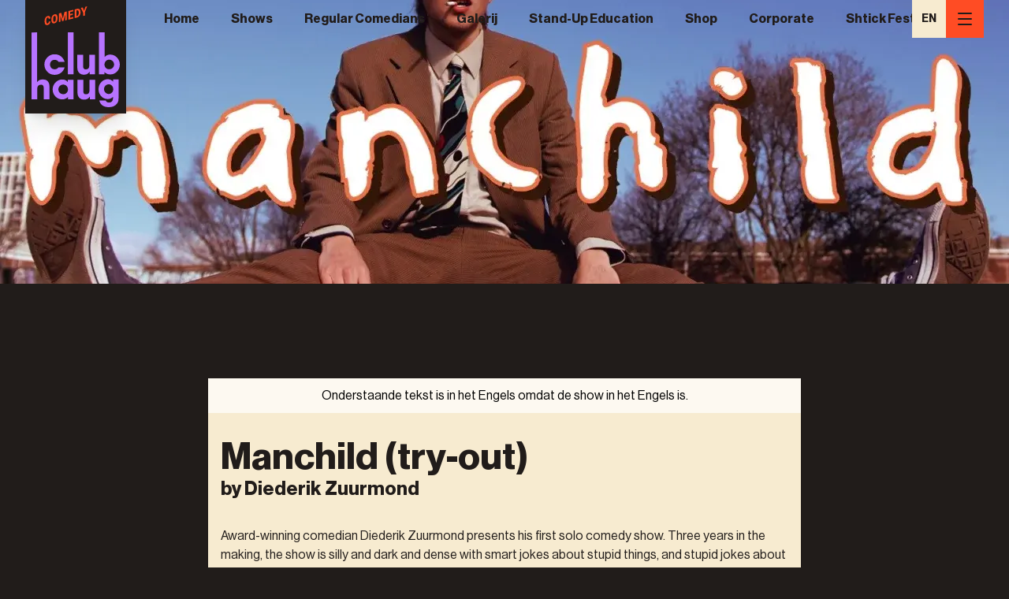

--- FILE ---
content_type: text/html; charset=utf-8
request_url: https://comedyclubhaug.com/shows/manchild-try-out-111396921
body_size: 40462
content:
<!DOCTYPE html><html lang="nl"><head><meta charSet="utf-8"/><meta name="viewport" content="width=device-width, initial-scale=1"/><link rel="preload" as="image" imageSrcSet="/_next/image?url=https%3A%2F%2Fdji404nefbb3x.cloudfront.net%2Fevent-images%2F_1280x720_crop_center-center_85_none%2F67583%2FWhatsApp-Image-2024-03-11-at-14.58.45-5759.webp&amp;w=640&amp;q=75 640w, /_next/image?url=https%3A%2F%2Fdji404nefbb3x.cloudfront.net%2Fevent-images%2F_1280x720_crop_center-center_85_none%2F67583%2FWhatsApp-Image-2024-03-11-at-14.58.45-5759.webp&amp;w=768&amp;q=75 768w, /_next/image?url=https%3A%2F%2Fdji404nefbb3x.cloudfront.net%2Fevent-images%2F_1280x720_crop_center-center_85_none%2F67583%2FWhatsApp-Image-2024-03-11-at-14.58.45-5759.webp&amp;w=1024&amp;q=75 1024w, /_next/image?url=https%3A%2F%2Fdji404nefbb3x.cloudfront.net%2Fevent-images%2F_1280x720_crop_center-center_85_none%2F67583%2FWhatsApp-Image-2024-03-11-at-14.58.45-5759.webp&amp;w=1280&amp;q=75 1280w, /_next/image?url=https%3A%2F%2Fdji404nefbb3x.cloudfront.net%2Fevent-images%2F_1280x720_crop_center-center_85_none%2F67583%2FWhatsApp-Image-2024-03-11-at-14.58.45-5759.webp&amp;w=1536&amp;q=75 1536w" imageSizes="100vw"/><link rel="preload" as="image" imageSrcSet="/_next/image?url=https%3A%2F%2Fdji404nefbb3x.cloudfront.net%2Fevent-images%2F_640x480_crop_center-center_85_none%2F67583%2FWhatsApp-Image-2024-03-11-at-14.58.45-5759.webp&amp;w=640&amp;q=75 640w, /_next/image?url=https%3A%2F%2Fdji404nefbb3x.cloudfront.net%2Fevent-images%2F_640x480_crop_center-center_85_none%2F67583%2FWhatsApp-Image-2024-03-11-at-14.58.45-5759.webp&amp;w=768&amp;q=75 768w, /_next/image?url=https%3A%2F%2Fdji404nefbb3x.cloudfront.net%2Fevent-images%2F_640x480_crop_center-center_85_none%2F67583%2FWhatsApp-Image-2024-03-11-at-14.58.45-5759.webp&amp;w=1024&amp;q=75 1024w, /_next/image?url=https%3A%2F%2Fdji404nefbb3x.cloudfront.net%2Fevent-images%2F_640x480_crop_center-center_85_none%2F67583%2FWhatsApp-Image-2024-03-11-at-14.58.45-5759.webp&amp;w=1280&amp;q=75 1280w, /_next/image?url=https%3A%2F%2Fdji404nefbb3x.cloudfront.net%2Fevent-images%2F_640x480_crop_center-center_85_none%2F67583%2FWhatsApp-Image-2024-03-11-at-14.58.45-5759.webp&amp;w=1536&amp;q=75 1536w" imageSizes="100vw"/><link rel="stylesheet" href="/_next/static/chunks/7f515a8c522c66f3.css?dpl=dpl_E5fTvkDY4A1MZrTzkkDjaZPJcFfH" data-precedence="next"/><link rel="preload" as="script" fetchPriority="low" href="/_next/static/chunks/a2fc95e745ae465b.js?dpl=dpl_E5fTvkDY4A1MZrTzkkDjaZPJcFfH"/><script src="/_next/static/chunks/a7fd740de46af3f6.js?dpl=dpl_E5fTvkDY4A1MZrTzkkDjaZPJcFfH" async=""></script><script src="/_next/static/chunks/50fbad5bca821f97.js?dpl=dpl_E5fTvkDY4A1MZrTzkkDjaZPJcFfH" async=""></script><script src="/_next/static/chunks/093efc43a89dc892.js?dpl=dpl_E5fTvkDY4A1MZrTzkkDjaZPJcFfH" async=""></script><script src="/_next/static/chunks/01b6e58d60d27e35.js?dpl=dpl_E5fTvkDY4A1MZrTzkkDjaZPJcFfH" async=""></script><script src="/_next/static/chunks/turbopack-f690bc48580c2fe3.js?dpl=dpl_E5fTvkDY4A1MZrTzkkDjaZPJcFfH" async=""></script><script src="/_next/static/chunks/8fcc39cfaa804ff2.js?dpl=dpl_E5fTvkDY4A1MZrTzkkDjaZPJcFfH" async=""></script><script src="/_next/static/chunks/1e6331c287666549.js?dpl=dpl_E5fTvkDY4A1MZrTzkkDjaZPJcFfH" async=""></script><script src="/_next/static/chunks/3bd16edd50727b34.js?dpl=dpl_E5fTvkDY4A1MZrTzkkDjaZPJcFfH" async=""></script><script src="/_next/static/chunks/d9d3f78915d82538.js?dpl=dpl_E5fTvkDY4A1MZrTzkkDjaZPJcFfH" async=""></script><script src="/_next/static/chunks/8794f897580e1dcf.js?dpl=dpl_E5fTvkDY4A1MZrTzkkDjaZPJcFfH" async=""></script><script src="/_next/static/chunks/e55909c0593e777e.js?dpl=dpl_E5fTvkDY4A1MZrTzkkDjaZPJcFfH" async=""></script><script src="/_next/static/chunks/335d2b5adb61a5ba.js?dpl=dpl_E5fTvkDY4A1MZrTzkkDjaZPJcFfH" async=""></script><script src="/_next/static/chunks/5c7a225572daf5e9.js?dpl=dpl_E5fTvkDY4A1MZrTzkkDjaZPJcFfH" async=""></script><script src="/_next/static/chunks/f4582dd5b4793e73.js?dpl=dpl_E5fTvkDY4A1MZrTzkkDjaZPJcFfH" async=""></script><script src="/_next/static/chunks/0fd231c56ca949b4.js?dpl=dpl_E5fTvkDY4A1MZrTzkkDjaZPJcFfH" async=""></script><script src="/_next/static/chunks/9f4cd237e6fe0664.js?dpl=dpl_E5fTvkDY4A1MZrTzkkDjaZPJcFfH" async=""></script><script src="/_next/static/chunks/d61c92c58ad9d9b9.js?dpl=dpl_E5fTvkDY4A1MZrTzkkDjaZPJcFfH" async=""></script><script src="/_next/static/chunks/7a81c8387b0548b1.js?dpl=dpl_E5fTvkDY4A1MZrTzkkDjaZPJcFfH" async=""></script><script src="/_next/static/chunks/7b68673790b7d834.js?dpl=dpl_E5fTvkDY4A1MZrTzkkDjaZPJcFfH" async=""></script><title>Comedy Club Haug</title><meta property="og:title" content="Comedy Club Haug"/><meta property="og:image" content="https://dji404nefbb3x.cloudfront.net/event-images/_1280x720_crop_center-center_85_none/67583/WhatsApp-Image-2024-03-11-at-14.58.45-5759.webp"/><meta property="og:image:width" content="1280"/><meta property="og:image:height" content="720"/><meta name="twitter:card" content="summary_large_image"/><meta name="twitter:title" content="Comedy Club Haug"/><meta name="twitter:image" content="https://dji404nefbb3x.cloudfront.net/event-images/_1280x720_crop_center-center_85_none/67583/WhatsApp-Image-2024-03-11-at-14.58.45-5759.webp"/><meta name="twitter:image:width" content="1280"/><meta name="twitter:image:height" content="720"/><link rel="icon" href="/favicon.ico?favicon.2e135d93.ico" sizes="48x48" type="image/x-icon"/><link rel="icon" href="/icon.svg?icon.02793ef9.svg" sizes="any" type="image/svg+xml"/><script src="/_next/static/chunks/a6dad97d9634a72d.js?dpl=dpl_E5fTvkDY4A1MZrTzkkDjaZPJcFfH" noModule=""></script></head><body><div hidden=""><!--$--><!--/$--></div><style>#nprogress{pointer-events:none}#nprogress .bar{background:#ff4c24;position:fixed;z-index:1600;top: 0;left:0;width:100%;height:4px}#nprogress .peg{display:block;position:absolute;right:0;width:100px;height:100%;box-shadow:0 0 10px #ff4c24,0 0 5px #ff4c24;opacity:1;-webkit-transform:rotate(3deg) translate(0px,-4px);-ms-transform:rotate(3deg) translate(0px,-4px);transform:rotate(3deg) translate(0px,-4px)}#nprogress .spinner{display:block;position:fixed;z-index:1600;top: 15px;right:15px}#nprogress .spinner-icon{width:18px;height:18px;box-sizing:border-box;border:2px solid transparent;border-top-color:#ff4c24;border-left-color:#ff4c24;border-radius:50%;-webkit-animation:nprogress-spinner 400ms linear infinite;animation:nprogress-spinner 400ms linear infinite}.nprogress-custom-parent{overflow:hidden;position:relative}.nprogress-custom-parent #nprogress .bar,.nprogress-custom-parent #nprogress .spinner{position:absolute}@-webkit-keyframes nprogress-spinner{0%{-webkit-transform:rotate(0deg)}100%{-webkit-transform:rotate(360deg)}}@keyframes nprogress-spinner{0%{transform:rotate(0deg)}100%{transform:rotate(360deg)}}</style><script type="application/ld+json">{"@context":"https://schema.org","@type":"Event","name":"Manchild (try-out) (#111396921)","startDate":"2024-04-04T16:30:00+00:00","endDate":"2024-04-04T17:30:00+00:00","eventAttendanceMode":"https://schema.org/OfflineEventAttendanceMode","eventStatus":"https://schema.org/EventScheduled","location":{"@type":"Place","name":"Comedy Club Haug","address":{"@type":"PostalAddress","streetAddress":"Boompjeskade 11","addressLocality":"Rotterdam","postalCode":"3011XE","addressRegion":"ZH","addressCountry":"NL"}},"image":"https://dji404nefbb3x.cloudfront.net/event-images/_1280x720_crop_center-center_85_none/67583/WhatsApp-Image-2024-03-11-at-14.58.45-5759.webp","description":"Award-winning comedian Diederik Zuurmond presents his first solo comedy show. Three years in the making, the show is silly and dark and dense with smart jokes about stupid things, and stupid jokes about smart things.  \nDiederik Zuurmond has toured all over europe and is the winner of the English Comedy Talent Award.  \nJury verdict of the English Comedy Talent Festival:  \n‘His self-deprecating jokes are a testament to his sharp comedic mind, effortlessly weaving personal experiences into hilarious anecdotes. Diederik's ability to keep you focused and engaged throughout his set is truly impressive!’  \n  \nThis show runs for an hour.  \n  \n--  \n  \n**Tableservice:**  \nVia QR: order, pay and your snacks and drinks will be delivered to your table! Use your phone only for this purpose, photography and filming is prohibited.  \n  \nBij het kopen van een ticket aanvaard je onze [voorwaarden.](https://comedyclubhaug.com/frequently-asked-questions). Er kunnen hieraan geen rechten worden ontleend.","offers":[{"@type":"Offer","url":"https://ClubHaug.stager.co/web/tickets/111396921?utm_campaign=240404-Manchild+%28try-out%29-111396921&utm_source=Wordpress+&utm_medium=eventpublicity","price":14.5,"priceCurrency":"EUR","availability":"https://schema.org/InStock","validFrom":"2024-03-09T20:06:06+01:00"}],"performer":[{"@type":"Person","name":"Diederik Zuurmond","image":"https://dji404nefbb3x.cloudfront.net/artist-images/_200x300_crop_center-center_none/Diederik-Zuurmond-Club-Haug.jpg","url":"https://comedyclubhaug.com/comedians/diederik-zuurmond","sameAs":["https://www.facebook.com/diederik.zuurmond","https://www.instagram.com/diedzz/?hl=en"]}],"organizer":{"@type":"Organization","name":"Comedy Club Haug","url":"https://comedyclubhaug.com","logo":"https://comedyclubhaug.com/logo.svg","sameAs":["https://www.instagram.com/comedyclubhaug/","https://twitter.com/comedyclubhaug","https://www.facebook.com/comedyclubhaug/","https://www.youtube.com/channel/UCY3pcI39RROQP1y2ycnlwGQ"]}}</script><div class="flex min-h-screen flex-col"><header class="relative w-full bg-transparent"><div class="absolute top-0 z-40 mb-16 ml-2 w-24 bg-haug-choco-100 p-2 text-haug-ivory-100 shadow-xl sm:fixed md:w-28 lg:ml-8 lg:w-32"><a aria-label="Logo" href="/"><svg version="1.1" enable-background="new 0 0 595.276 841.89" viewBox="234.36 348.67 126.28 144.66" class="fill-current"><title>Comedy Club Haug</title><g fill="#B773FF"><g><path d="M281.716,436.223c-2.079,6.705-7.484,10.707-14.293,10.707c-4.262,0-7.692-1.455-10.551-4.47    c-2.703-2.858-4.106-6.497-4.106-10.395s1.508-7.433,4.262-10.239c2.859-2.911,6.289-4.366,10.291-4.366    c7.016,0,12.162,3.846,14.397,10.915h-8.68c-1.144-1.923-3.067-2.963-5.77-2.963c-3.69,0-6.393,2.807-6.393,6.653    c0,4.262,2.703,6.913,6.653,6.913c2.235,0,4.054-0.936,5.406-2.755H281.716z"></path><path d="M294.46,386.069v60.133l-8.16-0.003v-60.133L294.46,386.069z"></path><path d="M325.066,418.291v27.911h-7.64v-3.742c-1.767,2.911-4.418,4.262-8.005,4.262c-5.769,0-9.563-3.638-9.563-10.031v-18.4    h8.264v15.125c0,3.898,0.832,5.665,4.002,5.665c3.222,0,4.885-1.923,4.885-5.665v-15.125H325.066z"></path><path d="M338.757,446.202h-7.952v-60.133h8.264v35.341c1.715-2.235,4.262-3.535,7.796-3.535c3.535,0,6.705,1.299,9.304,3.846    c2.911,2.807,4.47,6.393,4.47,10.395c0,4.366-1.663,8.108-4.886,10.967c-2.443,2.183-5.353,3.274-8.732,3.274    c-3.326,0-5.821-0.883-8.264-3.274V446.202z M345.202,438.926c4.21,0,7.224-2.963,7.224-6.861c0-3.742-3.067-6.913-6.965-6.913    c-3.846,0-6.757,3.015-6.757,7.017C338.705,436.015,341.667,438.926,345.202,438.926z"></path></g></g><g fill="#B773FF"><g><path d="M234.361,482.062v-95.88l7.961-0.113v71.452c1.715-2.703,4.685-4.002,8.219-4.002c5.77,0,9.512,3.638,9.512,10.031v18.399    h-8.212v-15.125c0-3.898-0.832-5.665-4.002-5.665c-3.222,0-5.309,1.923-5.309,5.665v15.125L234.361,482.062z"></path><path d="M286.421,478.831c-2.443,2.391-4.938,3.274-8.264,3.274c-3.379,0-6.289-1.091-8.732-3.274    c-3.222-2.859-4.886-6.601-4.886-10.967c0-4.002,1.559-7.588,4.47-10.395c2.599-2.547,5.769-3.846,9.304-3.846    c3.378,0,5.977,1.144,7.848,3.534v-3.119h8.212v27.911h-7.952V478.831z M279.975,474.673c3.534,0,6.497-2.911,6.497-6.757    c0-4.002-2.963-7.017-6.809-7.017c-3.898,0-6.913,3.171-6.913,6.913C272.751,471.71,275.766,474.673,279.975,474.673z"></path><path d="M325.306,454.038v27.911h-7.64v-3.742c-1.767,2.911-4.418,4.262-8.005,4.262c-5.769,0-9.563-3.638-9.563-10.031v-18.4    h8.264v15.125c0,3.898,0.832,5.665,4.002,5.665c3.222,0,4.885-1.923,4.885-5.665v-15.125H325.306z"></path><path d="M343.355,481.689c-7.484,0-13.15-6.133-13.15-14.241c0-4.002,1.455-7.588,4.262-10.395c2.547-2.547,5.51-3.846,8.94-3.846    c3.223,0,5.717,1.195,7.537,3.535v-3.119h7.9v25.052c0,3.69,0,6.653-2.183,9.511c-2.651,3.43-6.601,5.146-11.799,5.146    c-7.38,0-12.474-3.742-13.513-9.564h9.148c0.519,1.767,2.183,2.858,4.626,2.858c3.639,0,5.821-2.339,5.821-6.601    c0-0.468,0-0.936-0.052-1.404C348.604,480.702,346.266,481.689,343.355,481.689z M344.758,474.361    c3.638,0,6.497-2.963,6.497-6.861c0-4.054-2.963-6.965-6.289-6.965c-4.054,0-6.913,3.067-6.913,6.861    C338.053,471.294,341.016,474.361,344.758,474.361z"></path></g></g><g fill="#FF4C24"><g><path d="M257.457,362.626c2.349-0.588,3.663,0.563,3.943,3.438l-2.366,0.593c-0.21-1.519-0.771-2.029-1.63-1.813    c-1.209,0.303-1.875,1.789-1.875,4.697s0.648,4.065,1.875,3.758c0.929-0.233,1.419-1.06,1.63-2.63l2.366-0.593    c-0.281,3.068-1.647,4.839-3.943,5.414c-2.944,0.738-4.434-1.093-4.434-5.32S254.548,363.355,257.457,362.626z"></path><path d="M267.184,360.188c2.839-0.711,4.451,1.07,4.451,5.316c0,4.228-1.611,6.835-4.451,7.547    c-2.821,0.707-4.451-1.07-4.451-5.316S264.363,360.895,267.184,360.188z M267.184,370.847c1.245-0.312,1.945-1.807,1.945-4.715    s-0.701-4.052-1.945-3.74c-1.227,0.308-1.945,1.807-1.945,4.715S265.957,371.155,267.184,370.847z"></path><path d="M273.476,358.828l3.382-0.848l2.279,8.173l0.07-0.018l2.295-9.319l3.347-0.839v12.43l-2.435,0.61l0.122-8.414l-0.07,0.018    l-2.365,8.976l-1.893,0.475l-2.331-7.799l-0.07,0.018l0.106,8.356l-2.436,0.611V358.828z"></path><path d="M287.007,355.437l7.01-1.757v2.168l-4.522,1.133v2.908l3.769-0.945v2.023l-3.769,0.945v3.162l4.715-1.182v2.168    l-7.202,1.805V355.437z"></path><path d="M296.05,353.17l3.294-0.826c3.522-0.883,5.151,1.311,5.151,4.906c0,3.559-1.629,6.641-5.151,7.523l-3.294,0.826V353.17z     M298.537,354.715v8.094l0.737-0.185c1.979-0.496,2.664-2.601,2.664-4.732c0-2.24-0.684-3.858-2.664-3.362L298.537,354.715z"></path><path d="M308.196,357.841l-3.348-6.876l2.734-0.685l1.875,4.625l0.07-0.018l1.893-5.569l2.594-0.65l-3.33,8.44v4.824l-2.488,0.624    V357.841z"></path></g></g></svg></a></div><nav class="jsx-e0d0e86f8eaa826b header-navigation absolute top-0 z-10 w-full sm:fixed"><div class="jsx-e0d0e86f8eaa826b navbar-outer-container flex text-haug-coral-100 sm:pl-28 md:pl-36 md:text-haug-choco-100 lg:mr-8 lg:ml-28 lg:pl-0"><div class="jsx-e0d0e86f8eaa826b navbar-container flex h-12 w-full justify-end overflow-y-hidden"><ul id="primary-menu" class="jsx-e0d0e86f8eaa826b flex h-12 flex-grow space-x-0 lg:pl-20"><li class="text-base text-haug-choco-100 flex items-center whitespace-nowrap pt-[6px] pb-[6px]"><a class="flex h-full items-center px-4 py-2 font-bold font-neue-haas" href="/">Home</a></li><li class="text-base text-haug-choco-100 flex items-center whitespace-nowrap pt-[6px] pb-[6px]"><a class="flex h-full items-center px-4 py-2 font-bold font-neue-haas" href="/shows">Shows</a></li><li class="text-base text-haug-choco-100 flex items-center whitespace-nowrap pt-[6px] pb-[6px]"><a class="flex h-full items-center px-4 py-2 font-bold font-neue-haas" href="/comedians">Regular Comedians</a></li><li class="text-base text-haug-choco-100 flex items-center whitespace-nowrap pt-[6px] pb-[6px]"><a class="flex h-full items-center px-4 py-2 font-bold font-neue-haas" href="/gallery">Galerij</a></li><li class="text-base text-haug-choco-100 flex items-center whitespace-nowrap pt-[6px] pb-[6px]"><a class="flex h-full items-center px-4 py-2 font-bold font-neue-haas" href="/cursus">Stand-Up Education</a></li><li class="text-base text-haug-choco-100 flex items-center whitespace-nowrap pt-[6px] pb-[6px]"><a class="flex h-full items-center px-4 py-2 font-bold font-neue-haas" href="/shop">Shop</a></li><li class="text-base text-haug-choco-100 flex items-center whitespace-nowrap pt-[6px] pb-[6px]"><a class="flex h-full items-center px-4 py-2 font-bold font-neue-haas" href="/corporate">Corporate</a></li><li class="text-base text-haug-choco-100 flex items-center whitespace-nowrap pt-[6px] pb-[6px]"><a class="flex h-full items-center px-4 py-2 font-bold font-neue-haas" href="/shtickfest">Shtick Fest</a></li></ul><div class="jsx-e0d0e86f8eaa826b flex h-12 items-center "><div class="language-switcher flex h-12 bg-haug-ivory-100 language-switcher"><div class="flex items-center font-neue-haas"><a href="/en/shows/manchild-try-out-111396921" class="px-3 py-2 font-bold text-sm transition-colors duration-200 hover:text-haug-coral-100" style="height:100%;display:flex;align-items:center">EN</a></div></div><button type="button" class="hamburger-button z-50 flex items-center justify-center p-2 bg-haug-coral-100 text-haug-choco-100 hover:bg-haug-coral-200 transition-colors duration-200 ease-in-out h-12 min-w-[48px]" aria-label="Menu"><svg xmlns="http://www.w3.org/2000/svg" width="24" height="24" viewBox="0 0 24 24" fill="none" stroke="currentColor" stroke-width="2" stroke-linecap="round" stroke-linejoin="round" class="lucide lucide-menu" aria-hidden="true"><path d="M4 5h16"></path><path d="M4 12h16"></path><path d="M4 19h16"></path></svg></button></div></div></div></nav><div class="relative z-0 h-1/2-vh w-full bg-center sm:h-120 lg:h-120"></div></header><div class="absolute top-0 right-0 left-0 h-1/2-vh w-full overflow-hidden" style="z-index:-10"><img alt="" decoding="async" data-nimg="fill" class="hidden object-cover sm:block" style="position:absolute;height:100%;width:100%;left:0;top:0;right:0;bottom:0;color:transparent" sizes="100vw" srcSet="/_next/image?url=https%3A%2F%2Fdji404nefbb3x.cloudfront.net%2Fevent-images%2F_1280x720_crop_center-center_85_none%2F67583%2FWhatsApp-Image-2024-03-11-at-14.58.45-5759.webp&amp;w=640&amp;q=75 640w, /_next/image?url=https%3A%2F%2Fdji404nefbb3x.cloudfront.net%2Fevent-images%2F_1280x720_crop_center-center_85_none%2F67583%2FWhatsApp-Image-2024-03-11-at-14.58.45-5759.webp&amp;w=768&amp;q=75 768w, /_next/image?url=https%3A%2F%2Fdji404nefbb3x.cloudfront.net%2Fevent-images%2F_1280x720_crop_center-center_85_none%2F67583%2FWhatsApp-Image-2024-03-11-at-14.58.45-5759.webp&amp;w=1024&amp;q=75 1024w, /_next/image?url=https%3A%2F%2Fdji404nefbb3x.cloudfront.net%2Fevent-images%2F_1280x720_crop_center-center_85_none%2F67583%2FWhatsApp-Image-2024-03-11-at-14.58.45-5759.webp&amp;w=1280&amp;q=75 1280w, /_next/image?url=https%3A%2F%2Fdji404nefbb3x.cloudfront.net%2Fevent-images%2F_1280x720_crop_center-center_85_none%2F67583%2FWhatsApp-Image-2024-03-11-at-14.58.45-5759.webp&amp;w=1536&amp;q=75 1536w" src="/_next/image?url=https%3A%2F%2Fdji404nefbb3x.cloudfront.net%2Fevent-images%2F_1280x720_crop_center-center_85_none%2F67583%2FWhatsApp-Image-2024-03-11-at-14.58.45-5759.webp&amp;w=1536&amp;q=75"/><img alt="" decoding="async" data-nimg="fill" class="block object-cover sm:hidden" style="position:absolute;height:100%;width:100%;left:0;top:0;right:0;bottom:0;color:transparent" sizes="100vw" srcSet="/_next/image?url=https%3A%2F%2Fdji404nefbb3x.cloudfront.net%2Fevent-images%2F_640x480_crop_center-center_85_none%2F67583%2FWhatsApp-Image-2024-03-11-at-14.58.45-5759.webp&amp;w=640&amp;q=75 640w, /_next/image?url=https%3A%2F%2Fdji404nefbb3x.cloudfront.net%2Fevent-images%2F_640x480_crop_center-center_85_none%2F67583%2FWhatsApp-Image-2024-03-11-at-14.58.45-5759.webp&amp;w=768&amp;q=75 768w, /_next/image?url=https%3A%2F%2Fdji404nefbb3x.cloudfront.net%2Fevent-images%2F_640x480_crop_center-center_85_none%2F67583%2FWhatsApp-Image-2024-03-11-at-14.58.45-5759.webp&amp;w=1024&amp;q=75 1024w, /_next/image?url=https%3A%2F%2Fdji404nefbb3x.cloudfront.net%2Fevent-images%2F_640x480_crop_center-center_85_none%2F67583%2FWhatsApp-Image-2024-03-11-at-14.58.45-5759.webp&amp;w=1280&amp;q=75 1280w, /_next/image?url=https%3A%2F%2Fdji404nefbb3x.cloudfront.net%2Fevent-images%2F_640x480_crop_center-center_85_none%2F67583%2FWhatsApp-Image-2024-03-11-at-14.58.45-5759.webp&amp;w=1536&amp;q=75 1536w" src="/_next/image?url=https%3A%2F%2Fdji404nefbb3x.cloudfront.net%2Fevent-images%2F_640x480_crop_center-center_85_none%2F67583%2FWhatsApp-Image-2024-03-11-at-14.58.45-5759.webp&amp;w=1536&amp;q=75"/></div><main class="relative flex-grow"><div class="mx-auto wrapper px-2"><div class="bg-haug-ivory-30 p-4 py-2 text-center font-neue-haas">Onderstaande tekst is in het Engels omdat de show in het Engels is.</div><div class="bg-haug-ivory-100 p-4 py-8 text-haug-choco-100"><h1 class="h1">Manchild (try-out)</h1><h2 class="h4 font-bold">by Diederik Zuurmond</h2><div class="markdown py-8"><p node="[object Object]" class="mb-4">Award-winning comedian Diederik Zuurmond presents his first solo comedy show. Three years in the making, the show is silly and dark and dense with smart jokes about stupid things, and stupid jokes about smart things.<br/>
<!-- -->Diederik Zuurmond has toured all over europe and is the winner of the English Comedy Talent Award.<br/>
<!-- -->Jury verdict of the English Comedy Talent Festival:<br/>
<!-- -->‘His self-deprecating jokes are a testament to his sharp comedic mind, effortlessly weaving personal experiences into hilarious anecdotes. Diederik&#x27;s ability to keep you focused and engaged throughout his set is truly impressive!’</p>
<p node="[object Object]" class="mb-4">This show runs for an hour.</p>
<hr class="my-6 border-haug-choco-30 border-t"/>
<p node="[object Object]" class="mb-4"><strong>Tableservice:</strong><br/>
<!-- -->Via QR: order, pay and your snacks and drinks will be delivered to your table! Use your phone only for this purpose, photography and filming is prohibited.</p>
<p node="[object Object]" class="mb-4">Bij het kopen van een ticket aanvaard je onze <a href="https://comedyclubhaug.com/frequently-asked-questions">voorwaarden.</a>. Er kunnen hieraan geen rechten worden ontleend.</p></div><div class="artist-avatar-list mb-4"><button type="button" class="artist-avatar relative pr-1 w-1/6"><div class="relative aspect-h-3 aspect-w-2"><img alt="" loading="lazy" decoding="async" data-nimg="fill" class="object-cover" style="position:absolute;height:100%;width:100%;left:0;top:0;right:0;bottom:0;color:transparent;mix-blend-mode:luminosity" sizes="(max-width: 768px) 33vw, 16vw" srcSet="/_next/image?url=https%3A%2F%2Fdji404nefbb3x.cloudfront.net%2Fartist-images%2F_200x300_crop_center-center_none%2FDiederik-Zuurmond-Club-Haug.jpg&amp;w=128&amp;q=75 128w, /_next/image?url=https%3A%2F%2Fdji404nefbb3x.cloudfront.net%2Fartist-images%2F_200x300_crop_center-center_none%2FDiederik-Zuurmond-Club-Haug.jpg&amp;w=256&amp;q=75 256w, /_next/image?url=https%3A%2F%2Fdji404nefbb3x.cloudfront.net%2Fartist-images%2F_200x300_crop_center-center_none%2FDiederik-Zuurmond-Club-Haug.jpg&amp;w=384&amp;q=75 384w, /_next/image?url=https%3A%2F%2Fdji404nefbb3x.cloudfront.net%2Fartist-images%2F_200x300_crop_center-center_none%2FDiederik-Zuurmond-Club-Haug.jpg&amp;w=640&amp;q=75 640w, /_next/image?url=https%3A%2F%2Fdji404nefbb3x.cloudfront.net%2Fartist-images%2F_200x300_crop_center-center_none%2FDiederik-Zuurmond-Club-Haug.jpg&amp;w=768&amp;q=75 768w, /_next/image?url=https%3A%2F%2Fdji404nefbb3x.cloudfront.net%2Fartist-images%2F_200x300_crop_center-center_none%2FDiederik-Zuurmond-Club-Haug.jpg&amp;w=1024&amp;q=75 1024w, /_next/image?url=https%3A%2F%2Fdji404nefbb3x.cloudfront.net%2Fartist-images%2F_200x300_crop_center-center_none%2FDiederik-Zuurmond-Club-Haug.jpg&amp;w=1280&amp;q=75 1280w, /_next/image?url=https%3A%2F%2Fdji404nefbb3x.cloudfront.net%2Fartist-images%2F_200x300_crop_center-center_none%2FDiederik-Zuurmond-Club-Haug.jpg&amp;w=1536&amp;q=75 1536w" src="/_next/image?url=https%3A%2F%2Fdji404nefbb3x.cloudfront.net%2Fartist-images%2F_200x300_crop_center-center_none%2FDiederik-Zuurmond-Club-Haug.jpg&amp;w=1536&amp;q=75"/></div></button></div></div><div><div class="flex flex-col gap-y-4 bg-haug-ivory-30 p-4"><div class="flex min-h-8 items-start justify-between gap-y-4 font-bold font-neue-haas text-sm uppercase"><div><div>don 4 apr. 2024<br/><span class="text-sm">18:30<!-- --> - <!-- -->19:30</span></div></div><div class="md:text-center">Zaal: The Corner Room</div></div></div></div></div></main></div><!--$--><!--/$--><footer><div class="footer grid grid-cols-1 gap-y-12 sm:grid-cols-2 md:grid-cols-3 lg:grid-cols-5"><div><span class="h4">Adres</span><div class="mt-4"><p><strong>Comedy Club Haug</strong><br />Boompjeskade 11<br />3011 XE Rotterdam<br />Kassa: +316 21867424</p></div><a rel="nofollow noopener" target="_blank" href="https://www.google.com/maps/place/Comedy+Club+Haug/@51.9168618,4.4913732,15z/data=!4m2!3m1!1s0x0:0xfcb8c813158b29af?sa=X&amp;ved=2ahUKEwjd9fOrgK33AhXDuaQKHSKPB_UQ_BJ6BAhSEAU"><button type="button" class="mt-4 bg-haug-blue-200 px-4 py-1 font-bold text-base text-haug-ivory-30 uppercase">Route</button></a></div><nav class="footer-navigation"><span class="h4">Services</span><ul><li class="nav-item"><a href="/">Home</a></li><li class="nav-item"><a href="/comedians">Regular Comedians</a></li><li class="nav-item"><a href="/shows">Shows</a></li><li class="nav-item"><a href="/cursus">Stand-Up Education</a></li><li class="nav-item"><a href="/buro-haug">Buro Haug</a></li><li class="nav-item"><a href="/corporate">Corporate</a></li></ul></nav><nav class="footer-navigation"><span class="h4">Info</span><ul><li class="nav-item"><a href="/eten-drinken">Drankjes &amp; Snacks</a></li><li class="nav-item"><a href="/kadobon">Kadobon</a></li><li class="nav-item"><a href="/frequently-asked-questions">FAQ en voorwaarden</a></li><li class="nav-item"><a href="/cookies">Cookieverklaring</a></li></ul></nav><nav class="footer-navigation"><span class="h4">Club</span><ul><li class="nav-item"><a href="/over-ons">Over ons</a></li><li class="nav-item"><a href="/contact">Contact / Route</a></li><li class="nav-item"><a href="/zalen">De zalen</a></li><li class="nav-item"><a href="/marketing-pers">Marketing / Pers</a></li></ul></nav><div><span class="h4">Blijf op de hoogte</span><div class="relative"><div class="rich-text pb-4"><p><strong>Abonneer je op onze nieuwsbrief</strong></p>
<p>Als je van live comedy houdt, dan is onze mailinglijst een geweldige manier om op de hoogte te blijven van wie er in Comedy Club Haug speelt. Check na het verzenden van dit formulier je inbox om je inschrijving te bevestigen.</p></div><form class="relative w-full"><label for="email" class="mb-1 block">E-mailadres<!-- -->:</label><input id="email" type="email" required="" class="w-full px-2 py-1 text-base text-haug-choco-100" placeholder="email@domein.nl" autoComplete="email" name="email"/><button class="mt-4 bg-haug-blue-200 px-4 py-1 font-bold text-base text-haug-ivory-30 uppercase" type="submit">Aanmelden</button></form></div><div class="mt-4"><p><strong>Social media</strong></p>
<p>Volg ons op instagram, Facebook, TikTok en YouTube voor het laatste nieuws, updates en video's.</p></div><div class="mt-4 flex space-x-2"><a href="https://www.instagram.com/comedyclubhaug/" target="_blank" rel="noopener noreferrer"><svg class="h-9 w-9 bg-haug-blue-200 fill-haug-ivory-100 p-1.5" xmlns="http://www.w3.org/2000/svg" viewBox="0 0 27 27"><title>Instagram</title><g id="Icon_ionic-logo-instagram" data-name="Icon ionic-logo-instagram" transform="translate(-4.5 -4.5)"><path id="Path_97" data-name="Path 97" d="M23.625,6.75a5.642,5.642,0,0,1,5.625,5.625v11.25a5.642,5.642,0,0,1-5.625,5.625H12.375A5.642,5.642,0,0,1,6.75,23.625V12.375A5.642,5.642,0,0,1,12.375,6.75h11.25m0-2.25H12.375A7.9,7.9,0,0,0,4.5,12.375v11.25A7.9,7.9,0,0,0,12.375,31.5h11.25A7.9,7.9,0,0,0,31.5,23.625V12.375A7.9,7.9,0,0,0,23.625,4.5Z"></path><path id="Path_98" data-name="Path 98" d="M25.313,12.375A1.688,1.688,0,1,1,27,10.688,1.683,1.683,0,0,1,25.313,12.375Z"></path><path id="Path_99" data-name="Path 99" d="M18,13.5A4.5,4.5,0,1,1,13.5,18,4.5,4.5,0,0,1,18,13.5m0-2.25A6.75,6.75,0,1,0,24.75,18,6.752,6.752,0,0,0,18,11.25Z"></path></g></svg></a><a href="https://www.facebook.com/comedyclubhaug/" target="_blank" rel="noopener noreferrer"><svg class="h-9 w-9 bg-haug-blue-200 fill-haug-ivory-100 p-1.5" xmlns="http://www.w3.org/2000/svg" viewBox="0 0 512 512"><title>Facebook</title><path d="M480,257.35c0-123.7-100.3-224-224-224s-224,100.3-224,224c0,111.8,81.9,204.47,189,221.29V322.12H164.11V257.35H221V208c0-56.13,33.45-87.16,84.61-87.16,24.51,0,50.15,4.38,50.15,4.38v55.13H327.5c-27.81,0-36.51,17.26-36.51,35v42h62.12l-9.92,64.77H291V478.66C398.1,461.85,480,369.18,480,257.35Z" fill-rule="evenodd"></path></svg></a><a href="https://www.youtube.com/channel/UCY3pcI39RROQP1y2ycnlwGQ" target="_blank" rel="noopener noreferrer"><svg class="h-9 w-9 bg-haug-blue-200 fill-haug-ivory-100 p-1.5" xmlns="http://www.w3.org/2000/svg" viewBox="0 0 27.58 20.69"><title>Youtube</title><path id="Icon_ionic-logo-youtube" data-name="Icon ionic-logo-youtube" d="M27.4,9.069a4.188,4.188,0,0,0-3.987-4.375c-2.985-.14-6.029-.194-9.138-.194h-.97c-3.1,0-6.153.054-9.138.194A4.2,4.2,0,0,0,.188,9.08C.054,11-.005,12.916,0,14.835s.054,3.836.183,5.76a4.2,4.2,0,0,0,3.982,4.391c3.136.145,6.353.21,9.623.2q4.914.016,9.623-.2A4.2,4.2,0,0,0,27.4,20.595c.129-1.924.189-3.842.183-5.765Q27.6,11.952,27.4,9.069ZM11.153,20.12V9.533l7.813,5.291Z" transform="translate(0 -4.5)"></path></svg></a><a href="https://www.tiktok.com/@comedyclubhaug_official?_t=8YykM3QOUAX&amp;_r=1" target="_blank" rel="noopener noreferrer"><svg class="h-9 w-9 bg-haug-blue-200 fill-haug-ivory-100 p-1.5" viewBox="0 0 512 512" id="icons" xmlns="http://www.w3.org/2000/svg"><title>TikTok</title><path d="M412.19,118.66a109.27,109.27,0,0,1-9.45-5.5,132.87,132.87,0,0,1-24.27-20.62c-18.1-20.71-24.86-41.72-27.35-56.43h.1C349.14,23.9,350,16,350.13,16H267.69V334.78c0,4.28,0,8.51-.18,12.69,0,.52-.05,1-.08,1.56,0,.23,0,.47-.05.71,0,.06,0,.12,0,.18a70,70,0,0,1-35.22,55.56,68.8,68.8,0,0,1-34.11,9c-38.41,0-69.54-31.32-69.54-70s31.13-70,69.54-70a68.9,68.9,0,0,1,21.41,3.39l.1-83.94a153.14,153.14,0,0,0-118,34.52,161.79,161.79,0,0,0-35.3,43.53c-3.48,6-16.61,30.11-18.2,69.24-1,22.21,5.67,45.22,8.85,54.73v.2c2,5.6,9.75,24.71,22.38,40.82A167.53,167.53,0,0,0,115,470.66v-.2l.2.2C155.11,497.78,199.36,496,199.36,496c7.66-.31,33.32,0,62.46-13.81,32.32-15.31,50.72-38.12,50.72-38.12a158.46,158.46,0,0,0,27.64-45.93c7.46-19.61,9.95-43.13,9.95-52.53V176.49c1,.6,14.32,9.41,14.32,9.41s19.19,12.3,49.13,20.31c21.48,5.7,50.42,6.9,50.42,6.9V131.27C453.86,132.37,433.27,129.17,412.19,118.66Z"></path></svg></a></div></div></div><div class="bg-haug-coral-100 p-2 pb-12 text-center font-neue-haas text-base text-haug-ivory-30">Comedy Club Haug © <!-- -->2026<!-- -->. <!-- -->Alle rechten voorbehouden</div></footer><script defer="" data-domain="comedyclubhaug.com" src="https://privacy.sust.dev/js/script.js"></script><!--$--><!--/$--><!--$--><!--/$--><script src="/_next/static/chunks/a2fc95e745ae465b.js?dpl=dpl_E5fTvkDY4A1MZrTzkkDjaZPJcFfH" id="_R_" async=""></script><script>(self.__next_f=self.__next_f||[]).push([0])</script><script>self.__next_f.push([1,"1:\"$Sreact.fragment\"\n4:I[57628,[\"/_next/static/chunks/8fcc39cfaa804ff2.js?dpl=dpl_E5fTvkDY4A1MZrTzkkDjaZPJcFfH\",\"/_next/static/chunks/1e6331c287666549.js?dpl=dpl_E5fTvkDY4A1MZrTzkkDjaZPJcFfH\"],\"default\"]\n5:I[15929,[\"/_next/static/chunks/8fcc39cfaa804ff2.js?dpl=dpl_E5fTvkDY4A1MZrTzkkDjaZPJcFfH\",\"/_next/static/chunks/1e6331c287666549.js?dpl=dpl_E5fTvkDY4A1MZrTzkkDjaZPJcFfH\"],\"default\"]\n8:I[53323,[\"/_next/static/chunks/8fcc39cfaa804ff2.js?dpl=dpl_E5fTvkDY4A1MZrTzkkDjaZPJcFfH\",\"/_next/static/chunks/1e6331c287666549.js?dpl=dpl_E5fTvkDY4A1MZrTzkkDjaZPJcFfH\"],\"OutletBoundary\"]\n9:\"$Sreact.suspense\"\nb:I[53323,[\"/_next/static/chunks/8fcc39cfaa804ff2.js?dpl=dpl_E5fTvkDY4A1MZrTzkkDjaZPJcFfH\",\"/_next/static/chunks/1e6331c287666549.js?dpl=dpl_E5fTvkDY4A1MZrTzkkDjaZPJcFfH\"],\"ViewportBoundary\"]\nd:I[53323,[\"/_next/static/chunks/8fcc39cfaa804ff2.js?dpl=dpl_E5fTvkDY4A1MZrTzkkDjaZPJcFfH\",\"/_next/static/chunks/1e6331c287666549.js?dpl=dpl_E5fTvkDY4A1MZrTzkkDjaZPJcFfH\"],\"MetadataBoundary\"]\nf:I[11737,[],\"default\"]\n10:I[78757,[\"/_next/static/chunks/3bd16edd50727b34.js?dpl=dpl_E5fTvkDY4A1MZrTzkkDjaZPJcFfH\",\"/_next/static/chunks/d9d3f78915d82538.js?dpl=dpl_E5fTvkDY4A1MZrTzkkDjaZPJcFfH\"],\"default\"]\n11:I[65018,[\"/_next/static/chunks/3bd16edd50727b34.js?dpl=dpl_E5fTvkDY4A1MZrTzkkDjaZPJcFfH\",\"/_next/static/chunks/d9d3f78915d82538.js?dpl=dpl_E5fTvkDY4A1MZrTzkkDjaZPJcFfH\"],\"QueryProvider\"]\n12:I[70986,[\"/_next/static/chunks/3bd16edd50727b34.js?dpl=dpl_E5fTvkDY4A1MZrTzkkDjaZPJcFfH\",\"/_next/static/chunks/d9d3f78915d82538.js?dpl=dpl_E5fTvkDY4A1MZrTzkkDjaZPJcFfH\"],\"SpeedInsights\"]\n13:I[93368,[\"/_next/static/chunks/3bd16edd50727b34.js?dpl=dpl_E5fTvkDY4A1MZrTzkkDjaZPJcFfH\",\"/_next/static/chunks/d9d3f78915d82538.js?dpl=dpl_E5fTvkDY4A1MZrTzkkDjaZPJcFfH\"],\"Analytics\"]\n14:I[85800,[\"/_next/static/chunks/3bd16edd50727b34.js?dpl=dpl_E5fTvkDY4A1MZrTzkkDjaZPJcFfH\",\"/_next/static/chunks/d9d3f78915d82538.js?dpl=dpl_E5fTvkDY4A1MZrTzkkDjaZPJcFfH\",\"/_next/static/chunks/8794f897580e1dcf.js?dpl=dpl_E5fTvkDY4A1MZrTzkkDjaZPJcFfH\",\"/_next/static/chunks/e55909c0593e777e.js?dpl=dpl_E5fTvkDY4A1MZrTzkkDjaZPJcFfH\",\"/_next/static/chunks/335d2b5adb61a5ba.js?dpl=dpl_E5fTvkDY4A1MZrTzkkDjaZPJcFfH\",\"/_next/static/chunks/5c7a225572daf5e9.js?dpl=dpl_E5fTvkDY4A1MZrTzkkDjaZPJcFfH\",\"/_next/static/chunks/f4582dd5b4793e73.js?dpl=dpl_E5fTvkDY4A1MZrTzkkDjaZPJcFfH\",\"/_next/static/chunks/0fd231c56ca949b4.js?dpl=dpl_E5fTvkDY4A1MZrTzkkDjaZPJcFfH\",\"/_next/static/chunks/9f4cd237e6fe0664.js?dpl=dpl_E5fTvkDY4A1MZrTzkkDjaZPJcFfH\"],\"default\"]\n16:I[47352,[\"/_next/static/chunks/3bd16edd50727b34.js?dpl=dpl_E5fTvkDY4A1MZrTzkkDjaZPJcFfH\",\"/_next/static/chunks/d9d3f78915d82538.js?dpl=dpl_E5fTvkDY4A1MZrTzkkDjaZPJcFfH\",\"/_next/static/chunks/8794f897580e1dcf.js?dpl=dpl_E5fTvkDY4A1MZrTzkkDjaZPJcFfH\",\"/_next/static/chunks/e55909c0593e777e.js?dpl=dpl_E5fTvkDY4A1MZrTzkkDjaZPJcFfH\",\"/_next/static/chunks/335d2b5adb61a5ba.js?dpl=dpl_E5fTvkDY4A1MZrTzkkDjaZPJcFfH\",\"/_next/static/chunks/5c7a225572daf5e9.js?dpl=dpl_E5fTvkDY4A1MZrTzkkDjaZPJcFfH\",\"/_next/static/chunks/f4582dd5b4793e73.js?dpl=dpl_E5fTvkDY4A1MZrTzkkDjaZPJcFfH\",\"/_next/static/chunks/0fd231c56ca949b4.js?dpl=dpl_E5fTvkDY4A1MZrTzkkDjaZPJcFfH\",\"/_next/static/chunks/9f4cd237e6fe0664.js?dpl=dpl_E5fTvkDY4A1MZrTzkkDjaZPJcFfH\"],\"SiteProvider\"]\n17:I[57608,[\"/_next/static/chunks/3bd16edd50727b34.js?dpl=dpl_E5fTvkDY4A1MZrTzkkDjaZPJcFfH\",\"/_next/static/chunks/d9d3f78915d82538.js?dpl=dpl_E5fTvkDY4A1MZrTzkkDjaZPJcFfH\",\"/_next/static/chunks/8794f897580e1dcf.js?dpl=dpl_E5fTvkDY4A1MZrTzkkDjaZPJcFfH\",\"/_next/static/chunks/e55909c0593e777e.js?dpl=dpl_E5fTvkDY4A1MZrTzkkDjaZPJcFfH\",\"/_next/static/chunks/335d2b5adb61a5ba.js?dpl=dpl_E5fTvkDY4A1MZrTzkkDjaZPJcFfH\",\"/_next/static/chunks/5c7a225572daf5e9.js?dpl=dpl_E5fTvkDY4A1MZrTzkkDjaZPJcFfH\",\"/_next/static/chunks/f4582dd5b4793e73.js?dpl=dpl_E5fTvkDY4A1MZrTzkkDjaZPJcFfH\",\"/_next/static/chunks/0fd231c56ca949b4.js?dpl=dpl_E5fTvkDY4A1MZrTzkkDjaZPJcFfH\",\"/_next/static/chunks/9f4cd237e6fe0664.js?dpl=dpl_E5fTvkDY4A1MZrTzkkDjaZPJcFfH\"],\"JotaiCartProvider\"]\n1a:I[25810,[\"/_next/static/chunks/3bd16edd50727b34.js?dpl=dpl_E5fTvkDY4A1MZrTzkkDjaZPJcFfH\",\""])</script><script>self.__next_f.push([1,"/_next/static/chunks/d9d3f78915d82538.js?dpl=dpl_E5fTvkDY4A1MZrTzkkDjaZPJcFfH\",\"/_next/static/chunks/8794f897580e1dcf.js?dpl=dpl_E5fTvkDY4A1MZrTzkkDjaZPJcFfH\",\"/_next/static/chunks/e55909c0593e777e.js?dpl=dpl_E5fTvkDY4A1MZrTzkkDjaZPJcFfH\",\"/_next/static/chunks/335d2b5adb61a5ba.js?dpl=dpl_E5fTvkDY4A1MZrTzkkDjaZPJcFfH\",\"/_next/static/chunks/5c7a225572daf5e9.js?dpl=dpl_E5fTvkDY4A1MZrTzkkDjaZPJcFfH\",\"/_next/static/chunks/f4582dd5b4793e73.js?dpl=dpl_E5fTvkDY4A1MZrTzkkDjaZPJcFfH\",\"/_next/static/chunks/0fd231c56ca949b4.js?dpl=dpl_E5fTvkDY4A1MZrTzkkDjaZPJcFfH\",\"/_next/static/chunks/9f4cd237e6fe0664.js?dpl=dpl_E5fTvkDY4A1MZrTzkkDjaZPJcFfH\"],\"default\"]\n1b:I[69974,[\"/_next/static/chunks/3bd16edd50727b34.js?dpl=dpl_E5fTvkDY4A1MZrTzkkDjaZPJcFfH\",\"/_next/static/chunks/d9d3f78915d82538.js?dpl=dpl_E5fTvkDY4A1MZrTzkkDjaZPJcFfH\",\"/_next/static/chunks/8794f897580e1dcf.js?dpl=dpl_E5fTvkDY4A1MZrTzkkDjaZPJcFfH\",\"/_next/static/chunks/e55909c0593e777e.js?dpl=dpl_E5fTvkDY4A1MZrTzkkDjaZPJcFfH\",\"/_next/static/chunks/335d2b5adb61a5ba.js?dpl=dpl_E5fTvkDY4A1MZrTzkkDjaZPJcFfH\",\"/_next/static/chunks/5c7a225572daf5e9.js?dpl=dpl_E5fTvkDY4A1MZrTzkkDjaZPJcFfH\",\"/_next/static/chunks/f4582dd5b4793e73.js?dpl=dpl_E5fTvkDY4A1MZrTzkkDjaZPJcFfH\",\"/_next/static/chunks/0fd231c56ca949b4.js?dpl=dpl_E5fTvkDY4A1MZrTzkkDjaZPJcFfH\",\"/_next/static/chunks/9f4cd237e6fe0664.js?dpl=dpl_E5fTvkDY4A1MZrTzkkDjaZPJcFfH\"],\"default\"]\n1c:I[65660,[\"/_next/static/chunks/3bd16edd50727b34.js?dpl=dpl_E5fTvkDY4A1MZrTzkkDjaZPJcFfH\",\"/_next/static/chunks/d9d3f78915d82538.js?dpl=dpl_E5fTvkDY4A1MZrTzkkDjaZPJcFfH\",\"/_next/static/chunks/8794f897580e1dcf.js?dpl=dpl_E5fTvkDY4A1MZrTzkkDjaZPJcFfH\",\"/_next/static/chunks/e55909c0593e777e.js?dpl=dpl_E5fTvkDY4A1MZrTzkkDjaZPJcFfH\",\"/_next/static/chunks/335d2b5adb61a5ba.js?dpl=dpl_E5fTvkDY4A1MZrTzkkDjaZPJcFfH\",\"/_next/static/chunks/5c7a225572daf5e9.js?dpl=dpl_E5fTvkDY4A1MZrTzkkDjaZPJcFfH\",\"/_next/static/chunks/f4582dd5b4793e73.js?dpl=dpl_E5fTvkDY4A1MZrTzkkDjaZPJcFfH\",\"/_next/static/chunks/0fd231c56ca949b4.js?dpl=dpl_E5fTvkDY4A1MZrTzkkDjaZPJcFfH\",\"/_next/static/chunks/9f4cd237e6fe0664.js?dpl=dpl_E5fTvkDY4A1MZrTzkkDjaZPJcFfH\"],\"default\"]\n:HL[\"/_next/static/chunks/7f515a8c522c66f3.css?dpl=dpl_E5fTvkDY4A1MZrTzkkDjaZPJcFfH\",\"style\"]\n"])</script><script>self.__next_f.push([1,"0:{\"P\":null,\"b\":\"qVqB8CXLcbmEvfiRqtbei\",\"c\":[\"\",\"shows\",\"manchild-try-out-111396921\"],\"q\":\"\",\"i\":false,\"f\":[[[\"\",{\"children\":[[\"locale\",\"nl\",\"d\"],{\"children\":[\"shows\",{\"children\":[[\"slug\",\"manchild-try-out-111396921\",\"d\"],{\"children\":[\"__PAGE__\",{}]}]}]}]},\"$undefined\",\"$undefined\",true],[[\"$\",\"$1\",\"c\",{\"children\":[[[\"$\",\"link\",\"0\",{\"rel\":\"stylesheet\",\"href\":\"/_next/static/chunks/7f515a8c522c66f3.css?dpl=dpl_E5fTvkDY4A1MZrTzkkDjaZPJcFfH\",\"precedence\":\"next\",\"crossOrigin\":\"$undefined\",\"nonce\":\"$undefined\"}],[\"$\",\"script\",\"script-0\",{\"src\":\"/_next/static/chunks/3bd16edd50727b34.js?dpl=dpl_E5fTvkDY4A1MZrTzkkDjaZPJcFfH\",\"async\":true,\"nonce\":\"$undefined\"}],[\"$\",\"script\",\"script-1\",{\"src\":\"/_next/static/chunks/d9d3f78915d82538.js?dpl=dpl_E5fTvkDY4A1MZrTzkkDjaZPJcFfH\",\"async\":true,\"nonce\":\"$undefined\"}]],\"$L2\"]}],{\"children\":[[\"$\",\"$1\",\"c\",{\"children\":[[[\"$\",\"script\",\"script-0\",{\"src\":\"/_next/static/chunks/8794f897580e1dcf.js?dpl=dpl_E5fTvkDY4A1MZrTzkkDjaZPJcFfH\",\"async\":true,\"nonce\":\"$undefined\"}],[\"$\",\"script\",\"script-1\",{\"src\":\"/_next/static/chunks/e55909c0593e777e.js?dpl=dpl_E5fTvkDY4A1MZrTzkkDjaZPJcFfH\",\"async\":true,\"nonce\":\"$undefined\"}],[\"$\",\"script\",\"script-2\",{\"src\":\"/_next/static/chunks/335d2b5adb61a5ba.js?dpl=dpl_E5fTvkDY4A1MZrTzkkDjaZPJcFfH\",\"async\":true,\"nonce\":\"$undefined\"}],[\"$\",\"script\",\"script-3\",{\"src\":\"/_next/static/chunks/5c7a225572daf5e9.js?dpl=dpl_E5fTvkDY4A1MZrTzkkDjaZPJcFfH\",\"async\":true,\"nonce\":\"$undefined\"}],[\"$\",\"script\",\"script-4\",{\"src\":\"/_next/static/chunks/f4582dd5b4793e73.js?dpl=dpl_E5fTvkDY4A1MZrTzkkDjaZPJcFfH\",\"async\":true,\"nonce\":\"$undefined\"}],[\"$\",\"script\",\"script-5\",{\"src\":\"/_next/static/chunks/0fd231c56ca949b4.js?dpl=dpl_E5fTvkDY4A1MZrTzkkDjaZPJcFfH\",\"async\":true,\"nonce\":\"$undefined\"}],[\"$\",\"script\",\"script-6\",{\"src\":\"/_next/static/chunks/9f4cd237e6fe0664.js?dpl=dpl_E5fTvkDY4A1MZrTzkkDjaZPJcFfH\",\"async\":true,\"nonce\":\"$undefined\"}]],\"$L3\"]}],{\"children\":[[\"$\",\"$1\",\"c\",{\"children\":[null,[\"$\",\"$L4\",null,{\"parallelRouterKey\":\"children\",\"error\":\"$undefined\",\"errorStyles\":\"$undefined\",\"errorScripts\":\"$undefined\",\"template\":[\"$\",\"$L5\",null,{}],\"templateStyles\":\"$undefined\",\"templateScripts\":\"$undefined\",\"notFound\":\"$undefined\",\"forbidden\":\"$undefined\",\"unauthorized\":\"$undefined\"}]]}],{\"children\":[[\"$\",\"$1\",\"c\",{\"children\":[null,[\"$\",\"$L4\",null,{\"parallelRouterKey\":\"children\",\"error\":\"$undefined\",\"errorStyles\":\"$undefined\",\"errorScripts\":\"$undefined\",\"template\":[\"$\",\"$L5\",null,{}],\"templateStyles\":\"$undefined\",\"templateScripts\":\"$undefined\",\"notFound\":[\"$L6\",[]],\"forbidden\":\"$undefined\",\"unauthorized\":\"$undefined\"}]]}],{\"children\":[[\"$\",\"$1\",\"c\",{\"children\":[\"$L7\",[[\"$\",\"script\",\"script-0\",{\"src\":\"/_next/static/chunks/d61c92c58ad9d9b9.js?dpl=dpl_E5fTvkDY4A1MZrTzkkDjaZPJcFfH\",\"async\":true,\"nonce\":\"$undefined\"}],[\"$\",\"script\",\"script-1\",{\"src\":\"/_next/static/chunks/7a81c8387b0548b1.js?dpl=dpl_E5fTvkDY4A1MZrTzkkDjaZPJcFfH\",\"async\":true,\"nonce\":\"$undefined\"}]],[\"$\",\"$L8\",null,{\"children\":[\"$\",\"$9\",null,{\"name\":\"Next.MetadataOutlet\",\"children\":\"$@a\"}]}]]}],{},null,false,false]},null,false,false]},null,false,false]},null,false,false]},null,false,false],[\"$\",\"$1\",\"h\",{\"children\":[null,[\"$\",\"$Lb\",null,{\"children\":\"$@c\"}],[\"$\",\"div\",null,{\"hidden\":true,\"children\":[\"$\",\"$Ld\",null,{\"children\":[\"$\",\"$9\",null,{\"name\":\"Next.Metadata\",\"children\":\"$@e\"}]}]}],null]}],false]],\"m\":\"$undefined\",\"G\":[\"$f\",[]],\"S\":false}\n"])</script><script>self.__next_f.push([1,"2:[\"$\",\"html\",null,{\"lang\":\"nl\",\"children\":[\"$\",\"body\",null,{\"children\":[[\"$\",\"$L10\",null,{\"color\":\"#ff4c24\",\"showSpinner\":false,\"height\":4,\"crawl\":true,\"easing\":\"ease\",\"speed\":200}],[\"$\",\"$L11\",null,{\"children\":[\"$\",\"$L4\",null,{\"parallelRouterKey\":\"children\",\"error\":\"$undefined\",\"errorStyles\":\"$undefined\",\"errorScripts\":\"$undefined\",\"template\":[\"$\",\"$L5\",null,{}],\"templateStyles\":\"$undefined\",\"templateScripts\":\"$undefined\",\"notFound\":[[[\"$\",\"title\",null,{\"children\":\"404: This page could not be found.\"}],[\"$\",\"div\",null,{\"style\":{\"fontFamily\":\"system-ui,\\\"Segoe UI\\\",Roboto,Helvetica,Arial,sans-serif,\\\"Apple Color Emoji\\\",\\\"Segoe UI Emoji\\\"\",\"height\":\"100vh\",\"textAlign\":\"center\",\"display\":\"flex\",\"flexDirection\":\"column\",\"alignItems\":\"center\",\"justifyContent\":\"center\"},\"children\":[\"$\",\"div\",null,{\"children\":[[\"$\",\"style\",null,{\"dangerouslySetInnerHTML\":{\"__html\":\"body{color:#000;background:#fff;margin:0}.next-error-h1{border-right:1px solid rgba(0,0,0,.3)}@media (prefers-color-scheme:dark){body{color:#fff;background:#000}.next-error-h1{border-right:1px solid rgba(255,255,255,.3)}}\"}}],[\"$\",\"h1\",null,{\"className\":\"next-error-h1\",\"style\":{\"display\":\"inline-block\",\"margin\":\"0 20px 0 0\",\"padding\":\"0 23px 0 0\",\"fontSize\":24,\"fontWeight\":500,\"verticalAlign\":\"top\",\"lineHeight\":\"49px\"},\"children\":404}],[\"$\",\"div\",null,{\"style\":{\"display\":\"inline-block\"},\"children\":[\"$\",\"h2\",null,{\"style\":{\"fontSize\":14,\"fontWeight\":400,\"lineHeight\":\"49px\",\"margin\":0},\"children\":\"This page could not be found.\"}]}]]}]}]],[]],\"forbidden\":\"$undefined\",\"unauthorized\":\"$undefined\"}]}],[\"$\",\"script\",null,{\"defer\":true,\"data-domain\":\"comedyclubhaug.com\",\"src\":\"https://privacy.sust.dev/js/script.js\"}],[\"$\",\"$L12\",null,{}],[\"$\",\"$L13\",null,{}]]}]}]\n"])</script><script>self.__next_f.push([1,"3:[\"$\",\"$L14\",null,{\"formats\":\"$undefined\",\"locale\":\"nl\",\"messages\":{\"Navigation\":{\"home\":\"Home\",\"about\":\"Over ons\",\"shows\":\"Shows\",\"contact\":\"Contact\"},\"Header\":{\"calendar\":\"Kalender\"},\"FloatingCalendar\":{\"title\":\"Evenementenkalender\"},\"Footer\":{\"address\":\"Adres\",\"route\":\"Route\",\"services\":\"Services\",\"info\":\"Info\",\"club\":\"Club\",\"newsletter\":\"Blijf op de hoogte\",\"copyright\":\"Alle rechten voorbehouden\"},\"NewsletterForm\":{\"email\":{\"label\":\"E-mailadres\",\"placeholder\":\"email@domein.nl\"},\"submit\":\"Aanmelden\",\"success-message\":\"Controleer je e-mail om de nieuwsbriefaanmelding te bevestigen\"},\"FilteredShows\":{\"show-all\":\"Alle shows\",\"only-english\":\"Alleen Engels\",\"best-of-stand-up\":\"Best of Stand-up\",\"open-mic\":\"Open Mic\",\"double-act\":\"Dubbelshow\",\"solo-show\":\"Solo show\"},\"ArtistModal\":{\"read-more\":\"Lees meer\"},\"ShowTilePurchaseButton\":{\"buy-tickets\":\"Info \u0026 Tickets\",\"sold-out\":\"Uitverkocht\",\"cancelled\":\"Geannuleerd\",\"latest-tickets\":\"Laatste kaarten\",\"upcoming\":\"Binnenkort\"},\"ShowPurchaseButton\":{\"buy-tickets\":\"Koop tickets\",\"sold-out\":\"Uitverkocht\",\"cancelled\":\"Geannuleerd\",\"latest-tickets\":\"Laatste kaarten\",\"upcoming\":\"Binnenkort\",\"price\":\"Entree\"},\"WhatsOnEvents\":{\"show-all-shows\":\"Bekijk ons volledige programma\"},\"HighlightedShows\":{\"show-all-shows\":\"Bekijk ons volledige programma\"},\"HighlightedShowsWithNews\":{\"show-all-highlights\":\"Bekijk alle highlights\"},\"ComedianUpcomingShows\":{\"shows-with\":\"Shows met\"},\"ShowLanguageWarning\":{\"text-below-in-language-because-event-in-language\":\"Onderstaande tekst is in het {language} omdat de show in het {language} is.\"},\"QuantityCounter\":{\"increaseQuantity\":\"Verhoog hoeveelheid\",\"decreaseQuantity\":\"Verlaag hoeveelheid\"},\"Cart\":{\"success\":\"Gelukt!\",\"error\":\"Fout!\",\"loading\":\"Laden...\",\"productAddedToCart\":\"Product toegevoegd aan winkelwagen.\",\"viewCart\":\"Bekijk winkelwagen\",\"stockLimitExceeded\":\"Er is niet genoeg voorraad beschikbaar voor deze variant.\",\"stockLimitExceededWithDetails\":\"Kan geen {requestedQty} items toevoegen. Slechts {availableStock} op voorraad, en je hebt er al {currentQty} in je winkelwagen.\",\"insufficientStock\":\"Slechts {availableStock} items beschikbaar, maar je hebt er al {currentQty} in je winkelwagen.\",\"outOfStock\":\"Uitverkocht\",\"inCart\":\"{quantity} in winkelwagen\",\"lastItemInCart\":\"Je hebt het laatste exemplaar al in je winkelwagen\",\"allItemsInCart\":\"Je hebt alle {quantity} exemplaren al in je winkelwagen\",\"addToCart\":\"Toevoegen aan winkelwagen\",\"chooseVariant\":\"Maak een keuze\",\"remove\":\"Verwijderen\",\"subtotal\":\"Subtotaal\",\"shipping\":\"Verzendkosten\",\"shippingMethod\":\"Verzendmethode\",\"shippingCalculatedAtCheckout\":\"Verzendkosten worden berekend bij het afrekenen\",\"total\":\"Totaal\",\"errorOccurred\":\"Het product kon niet toegevoegd worden aan de winkelwagen.\",\"yourCart\":\"Je winkelwagen\",\"checkout\":\"Betalen\",\"emptyCart\":\"Je winkelwagen is leeg\",\"emptyCartDescription\":\"Je winkelwagen is leeg. Ga terug naar de winkel om producten toe te voegen.\",\"continueShopping\":\"Doorgaan met winkelen\",\"selectVariant\":\"Selecteer een variant\",\"areYouSureRemove\":\"Weet je zeker dat je dit product uit je winkelwagen wilt verwijderen?\"},\"RemoveConfirmDialog\":{\"title\":\"Product verwijderen\",\"yes\":\"Ja, verwijderen\",\"cancel\":\"Annuleren\"},\"Checkout\":{\"name\":\"Naam\",\"email\":\"E-mail\",\"address\":\"Adres\",\"postalCode\":\"Postcode\",\"city\":\"Plaats\",\"country\":\"Land\",\"selectCountry\":\"Selecteer Land\",\"state\":\"Staat\",\"selectState\":\"Selecteer Staat\",\"errorOccurred\":\"Er is een fout opgetreden.\",\"continueToPayment\":\"Ga door naar betaling\",\"continueToShipping\":\"Ga door naar verzendopties\",\"proceedToPayment\":\"Betalen\",\"processingPayment\":\"Betaling wordt verwerkt...\",\"processing\":\"Verwerken...\",\"success\":\"Gelukt!\",\"customerInfoUpdated\":\"Uw gegevens zijn bijgewerkt. We gaan door naar betaling.\",\"failedToUpdateCart\":\"Het is niet gelukt om uw gegevens bij te werken. Probeer het opnieuw.\",\"unknownError\":\"Er is een onbekende fout opgetreden. Probeer het opnieuw.\",\"cartNotInitialized\":\"Winkelwagen is niet geïnitialiseerd. Probeer het opnieuw.\",\"noCartNumber\":\"Winkelwagennummer ontbreekt. Herlaad de pagina of voeg eerst een artikel aan je winkelwagen toe.\",\"addressDetails\":\"Adresgegevens\",\"edit\":\"Wijzigen\",\"selectShippingMethod\":\"Kies verzendmethode\",\"loadingShippingMethods\":\"Verzendopties worden geladen...\",\"noShippingMethods\":\"Geen verzendopties beschikbaar voor dit adres.\",\"shippingMethodError\":\"Er is een fout opgetreden bij het selecteren van de verzendmethode.\",\"paymentError\":\"Er is een fout opgetreden bij het verwerken van de betaling.\",\"noRedirectUrl\":\"Geen betaal-URL ontvangen van de betaalprovider.\",\"subtotal\":\"Subtotaal\",\"shipping\":\"Verzendkosten\",\"total\":\"Totaal\",\"paymentSuccess\":\"Bestelling voltooid\",\"paymentSuccessMessage\":\"Bedankt voor je bestelling! We sturen je binnenkort een bevestigingsmail met de details.\",\"orderCompleted\":\"Bedankt voor je bestelling!\",\"orderSuccessMessage\":\"Je bestelling is succesvol afgerond. We sturen je binnenkort een bevestigingsmail met de details.\",\"viewOrders\":\"Bekijk mijn bestellingen\",\"returnToHome\":\"Terug naar de homepage\",\"paymentCancelled\":\"Betaling geannuleerd\",\"paymentCancelMessage\":\"De betaling is geannuleerd of niet gelukt. Je bestelling is niet voltooid.\",\"returnToCart\":\"Terug naar winkelwagen\",\"orderNumber\":\"Bestelnummer\",\"orderDate\":\"Besteldatum\",\"orderDetails\":\"Bestelgegevens\",\"item\":\"Artikel\",\"qty\":\"Aantal\",\"customerInformation\":\"Klantgegevens\",\"billingAddress\":\"Factuuradres\",\"shippingAddress\":\"Bezorgadres\",\"videoPlayer\":\"Videospeler\",\"videoExpired\":\"Deze video is verlopen.\"},\"NotFound\":{\"page-not-found\":\"Pagina niet gevonden\",\"page-does-not-exist\":\"De pagina die je zoekt bestaat niet.\",\"return-home\":\"Terug naar Home\",\"show-not-found\":\"Show niet gevonden\",\"show-may-be-deleted\":\"De show die je zoekt is mogelijk opnieuw gepland. Controleer de kalender voor meer informatie.\",\"browse-all-shows\":\"Bekijk Alle Shows\",\"check-out-highlights\":\"Bekijk deze uitgelichte shows\"},\"SuccessMessage\":{\"defaultTitle\":\"Gelukt!\"},\"RentalVenues\":{\"venues\":\"Zalen\",\"other-venues\":\"Andere zalen\"},\"Product\":{\"videoAccessDuration\":\"Na aankoop heb je {duration, plural, one {# dag} other {# dagen}} toegang tot de video.\"}},\"now\":\"$undefined\",\"timeZone\":\"UTC\",\"children\":\"$L15\"}]\n"])</script><script>self.__next_f.push([1,"15:[\"$\",\"$L16\",null,{\"locale\":\"nl\",\"siteId\":\"haug\",\"previewMode\":{\"mode\":\"none\",\"code\":null,\"token\":null},\"children\":[\"$\",\"$L17\",null,{\"children\":[[\"$\",\"$L4\",null,{\"parallelRouterKey\":\"children\",\"error\":\"$undefined\",\"errorStyles\":\"$undefined\",\"errorScripts\":\"$undefined\",\"template\":[\"$\",\"$L5\",null,{}],\"templateStyles\":\"$undefined\",\"templateScripts\":\"$undefined\",\"notFound\":[\"$L18\",[]],\"forbidden\":\"$undefined\",\"unauthorized\":\"$undefined\"}],\"$L19\",[\"$\",\"$L1a\",null,{\"locale\":\"nl\"}],[\"$\",\"$L1b\",null,{}],[\"$\",\"$L1c\",null,{}]]}]}]\nc:[[\"$\",\"meta\",\"0\",{\"charSet\":\"utf-8\"}],[\"$\",\"meta\",\"1\",{\"name\":\"viewport\",\"content\":\"width=device-width, initial-scale=1\"}]]\n"])</script><script>self.__next_f.push([1,"1e:I[26806,[\"/_next/static/chunks/3bd16edd50727b34.js?dpl=dpl_E5fTvkDY4A1MZrTzkkDjaZPJcFfH\",\"/_next/static/chunks/d9d3f78915d82538.js?dpl=dpl_E5fTvkDY4A1MZrTzkkDjaZPJcFfH\",\"/_next/static/chunks/8794f897580e1dcf.js?dpl=dpl_E5fTvkDY4A1MZrTzkkDjaZPJcFfH\",\"/_next/static/chunks/e55909c0593e777e.js?dpl=dpl_E5fTvkDY4A1MZrTzkkDjaZPJcFfH\",\"/_next/static/chunks/335d2b5adb61a5ba.js?dpl=dpl_E5fTvkDY4A1MZrTzkkDjaZPJcFfH\",\"/_next/static/chunks/5c7a225572daf5e9.js?dpl=dpl_E5fTvkDY4A1MZrTzkkDjaZPJcFfH\",\"/_next/static/chunks/f4582dd5b4793e73.js?dpl=dpl_E5fTvkDY4A1MZrTzkkDjaZPJcFfH\",\"/_next/static/chunks/0fd231c56ca949b4.js?dpl=dpl_E5fTvkDY4A1MZrTzkkDjaZPJcFfH\",\"/_next/static/chunks/9f4cd237e6fe0664.js?dpl=dpl_E5fTvkDY4A1MZrTzkkDjaZPJcFfH\",\"/_next/static/chunks/d61c92c58ad9d9b9.js?dpl=dpl_E5fTvkDY4A1MZrTzkkDjaZPJcFfH\",\"/_next/static/chunks/7a81c8387b0548b1.js?dpl=dpl_E5fTvkDY4A1MZrTzkkDjaZPJcFfH\"],\"SmartLink\"]\n18:[\"$\",\"div\",null,{\"className\":\"flex min-h-screen flex-col\",\"children\":[\"$L1d\",[\"$\",\"main\",null,{\"className\":\"relative flex-grow\",\"children\":[\"$\",\"div\",null,{\"className\":\"mx-auto wrapper\",\"children\":[\"$\",\"div\",null,{\"className\":\"relative font-neue-haas mx-2 md:mx-4 lg:mx-8 py-8 px-4 sm:px-8 bg-haug-ivory-100\",\"children\":[\"$undefined\",[[\"$\",\"h1\",null,{\"className\":\"h1 pt-8 pb-6\",\"children\":\"Pagina niet gevonden\"}],[\"$\",\"p\",null,{\"className\":\"mb-8 text-base\",\"children\":\"De pagina die je zoekt bestaat niet.\"}],[\"$\",\"$L1e\",null,{\"href\":\"/\",\"className\":\"button block w-full text-center border-2 border-haug-lila-100 bg-haug-lila-100 text-white hover:bg-haug-lila-200 rounded-md px-6 py-3 transition-colors\",\"aria-disabled\":\"$undefined\",\"children\":\"Terug naar Home\"}]]]}]}]}]]}]\n"])</script><script>self.__next_f.push([1,"1f:I[77121,[\"/_next/static/chunks/3bd16edd50727b34.js?dpl=dpl_E5fTvkDY4A1MZrTzkkDjaZPJcFfH\",\"/_next/static/chunks/d9d3f78915d82538.js?dpl=dpl_E5fTvkDY4A1MZrTzkkDjaZPJcFfH\",\"/_next/static/chunks/8794f897580e1dcf.js?dpl=dpl_E5fTvkDY4A1MZrTzkkDjaZPJcFfH\",\"/_next/static/chunks/e55909c0593e777e.js?dpl=dpl_E5fTvkDY4A1MZrTzkkDjaZPJcFfH\",\"/_next/static/chunks/335d2b5adb61a5ba.js?dpl=dpl_E5fTvkDY4A1MZrTzkkDjaZPJcFfH\",\"/_next/static/chunks/5c7a225572daf5e9.js?dpl=dpl_E5fTvkDY4A1MZrTzkkDjaZPJcFfH\",\"/_next/static/chunks/f4582dd5b4793e73.js?dpl=dpl_E5fTvkDY4A1MZrTzkkDjaZPJcFfH\",\"/_next/static/chunks/0fd231c56ca949b4.js?dpl=dpl_E5fTvkDY4A1MZrTzkkDjaZPJcFfH\",\"/_next/static/chunks/9f4cd237e6fe0664.js?dpl=dpl_E5fTvkDY4A1MZrTzkkDjaZPJcFfH\"],\"\"]\n20:I[66639,[\"/_next/static/chunks/3bd16edd50727b34.js?dpl=dpl_E5fTvkDY4A1MZrTzkkDjaZPJcFfH\",\"/_next/static/chunks/d9d3f78915d82538.js?dpl=dpl_E5fTvkDY4A1MZrTzkkDjaZPJcFfH\",\"/_next/static/chunks/8794f897580e1dcf.js?dpl=dpl_E5fTvkDY4A1MZrTzkkDjaZPJcFfH\",\"/_next/static/chunks/e55909c0593e777e.js?dpl=dpl_E5fTvkDY4A1MZrTzkkDjaZPJcFfH\",\"/_next/static/chunks/335d2b5adb61a5ba.js?dpl=dpl_E5fTvkDY4A1MZrTzkkDjaZPJcFfH\",\"/_next/static/chunks/5c7a225572daf5e9.js?dpl=dpl_E5fTvkDY4A1MZrTzkkDjaZPJcFfH\",\"/_next/static/chunks/f4582dd5b4793e73.js?dpl=dpl_E5fTvkDY4A1MZrTzkkDjaZPJcFfH\",\"/_next/static/chunks/0fd231c56ca949b4.js?dpl=dpl_E5fTvkDY4A1MZrTzkkDjaZPJcFfH\",\"/_next/static/chunks/9f4cd237e6fe0664.js?dpl=dpl_E5fTvkDY4A1MZrTzkkDjaZPJcFfH\"],\"default\"]\n"])</script><script>self.__next_f.push([1,"19:[\"$\",\"footer\",null,{\"children\":[[\"$\",\"div\",null,{\"className\":\"footer grid grid-cols-1 gap-y-12 sm:grid-cols-2 md:grid-cols-3 lg:grid-cols-5\",\"children\":[[\"$\",\"div\",null,{\"children\":[[\"$\",\"span\",null,{\"className\":\"h4\",\"children\":\"Adres\"}],[\"$\",\"div\",null,{\"className\":\"mt-4\",\"dangerouslySetInnerHTML\":{\"__html\":\"\u003cp\u003e\u003cstrong\u003eComedy Club Haug\u003c/strong\u003e\u003cbr /\u003eBoompjeskade 11\u003cbr /\u003e3011 XE Rotterdam\u003cbr /\u003eKassa: +316 21867424\u003c/p\u003e\"}}],[\"$\",\"$L1f\",null,{\"href\":\"https://www.google.com/maps/place/Comedy+Club+Haug/@51.9168618,4.4913732,15z/data=!4m2!3m1!1s0x0:0xfcb8c813158b29af?sa=X\u0026ved=2ahUKEwjd9fOrgK33AhXDuaQKHSKPB_UQ_BJ6BAhSEAU\",\"passHref\":true,\"rel\":\"nofollow noopener\",\"target\":\"_blank\",\"children\":[\"$\",\"button\",null,{\"type\":\"button\",\"className\":\"mt-4 bg-haug-blue-200 px-4 py-1 font-bold text-base text-haug-ivory-30 uppercase\",\"children\":\"Route\"}]}]]}],[\"$\",\"nav\",null,{\"className\":\"footer-navigation\",\"children\":[[\"$\",\"span\",null,{\"className\":\"h4\",\"children\":\"Services\"}],[\"$\",\"ul\",null,{\"children\":[[\"$\",\"li\",\"Home\",{\"className\":\"nav-item\",\"children\":[\"$\",\"$L1f\",\"Home\",{\"href\":\"/\",\"passHref\":true,\"children\":\"Home\"}]}],[\"$\",\"li\",\"Regular Comedians\",{\"className\":\"nav-item\",\"children\":[\"$\",\"$L1f\",\"Regular Comedians\",{\"href\":\"/comedians\",\"passHref\":true,\"children\":\"Regular Comedians\"}]}],[\"$\",\"li\",\"Shows\",{\"className\":\"nav-item\",\"children\":[\"$\",\"$L1f\",\"Shows\",{\"href\":\"/shows\",\"passHref\":true,\"children\":\"Shows\"}]}],[\"$\",\"li\",\"Stand-Up Education\",{\"className\":\"nav-item\",\"children\":[\"$\",\"$L1f\",\"Stand-Up Education\",{\"href\":\"/cursus\",\"passHref\":true,\"children\":\"Stand-Up Education\"}]}],[\"$\",\"li\",\"Buro Haug\",{\"className\":\"nav-item\",\"children\":[\"$\",\"$L1f\",\"Buro Haug\",{\"href\":\"/buro-haug\",\"passHref\":true,\"children\":\"Buro Haug\"}]}],[\"$\",\"li\",\"Corporate\",{\"className\":\"nav-item\",\"children\":[\"$\",\"$L1f\",\"Corporate\",{\"href\":\"/corporate\",\"passHref\":true,\"children\":\"Corporate\"}]}]]}]]}],[\"$\",\"nav\",null,{\"className\":\"footer-navigation\",\"children\":[[\"$\",\"span\",null,{\"className\":\"h4\",\"children\":\"Info\"}],[\"$\",\"ul\",null,{\"children\":[[\"$\",\"li\",\"Drankjes \u0026 Snacks\",{\"className\":\"nav-item\",\"children\":[\"$\",\"$L1f\",\"Drankjes \u0026 Snacks\",{\"href\":\"/eten-drinken\",\"passHref\":true,\"children\":\"Drankjes \u0026 Snacks\"}]}],[\"$\",\"li\",\"Kadobon\",{\"className\":\"nav-item\",\"children\":[\"$\",\"$L1f\",\"Kadobon\",{\"href\":\"/kadobon\",\"passHref\":true,\"children\":\"Kadobon\"}]}],[\"$\",\"li\",\"FAQ en voorwaarden\",{\"className\":\"nav-item\",\"children\":[\"$\",\"$L1f\",\"FAQ en voorwaarden\",{\"href\":\"/frequently-asked-questions\",\"passHref\":true,\"children\":\"FAQ en voorwaarden\"}]}],[\"$\",\"li\",\"Cookieverklaring\",{\"className\":\"nav-item\",\"children\":[\"$\",\"$L1f\",\"Cookieverklaring\",{\"href\":\"/cookies\",\"passHref\":true,\"children\":\"Cookieverklaring\"}]}]]}]]}],[\"$\",\"nav\",null,{\"className\":\"footer-navigation\",\"children\":[[\"$\",\"span\",null,{\"className\":\"h4\",\"children\":\"Club\"}],[\"$\",\"ul\",null,{\"children\":[[\"$\",\"li\",\"Over ons\",{\"className\":\"nav-item\",\"children\":[\"$\",\"$L1f\",\"Over ons\",{\"href\":\"/over-ons\",\"passHref\":true,\"children\":\"Over ons\"}]}],[\"$\",\"li\",\"Contact / Route\",{\"className\":\"nav-item\",\"children\":[\"$\",\"$L1f\",\"Contact / Route\",{\"href\":\"/contact\",\"passHref\":true,\"children\":\"Contact / Route\"}]}],[\"$\",\"li\",\"De zalen\",{\"className\":\"nav-item\",\"children\":[\"$\",\"$L1f\",\"De zalen\",{\"href\":\"/zalen\",\"passHref\":true,\"children\":\"De zalen\"}]}],[\"$\",\"li\",\"Marketing / Pers\",{\"className\":\"nav-item\",\"children\":[\"$\",\"$L1f\",\"Marketing / Pers\",{\"href\":\"/marketing-pers\",\"passHref\":true,\"children\":\"Marketing / Pers\"}]}]]}]]}],[\"$\",\"div\",null,{\"children\":[[\"$\",\"span\",null,{\"className\":\"h4\",\"children\":\"Blijf op de hoogte\"}],[\"$\",\"$L20\",null,{\"description\":\"\u003cp\u003e\u003cstrong\u003eAbonneer je op onze nieuwsbrief\u003c/strong\u003e\u003c/p\u003e\\n\u003cp\u003eAls je van live comedy houdt, dan is onze mailinglijst een geweldige manier om op de hoogte te blijven van wie er in Comedy Club Haug speelt. Check na het verzenden van dit formulier je inbox om je inschrijving te bevestigen.\u003c/p\u003e\"}],[[\"$\",\"div\",null,{\"className\":\"mt-4\",\"dangerouslySetInnerHTML\":{\"__html\":\"\u003cp\u003e\u003cstrong\u003eSocial media\u003c/strong\u003e\u003c/p\u003e\\n\u003cp\u003eVolg ons op instagram, Facebook, TikTok en YouTube voor het laatste nieuws, updates en video's.\u003c/p\u003e\"}}],[\"$\",\"div\",null,{\"className\":\"mt-4 flex space-x-2\",\"children\":[[\"$\",\"a\",null,{\"href\":\"https://www.instagram.com/comedyclubhaug/\",\"target\":\"_blank\",\"rel\":\"noopener noreferrer\",\"children\":[\"$\",\"svg\",null,{\"className\":\"h-9 w-9 bg-haug-blue-200 fill-haug-ivory-100 p-1.5\",\"xmlns\":\"http://www.w3.org/2000/svg\",\"viewBox\":\"0 0 27 27\",\"children\":[[\"$\",\"title\",null,{\"children\":\"Instagram\"}],\"$L21\"]}]}],null,\"$L22\",\"$L23\",\"$L24\"]}]]]}]]}],\"$L25\"]}]\n"])</script><script>self.__next_f.push([1,"21:[\"$\",\"g\",null,{\"id\":\"Icon_ionic-logo-instagram\",\"data-name\":\"Icon ionic-logo-instagram\",\"transform\":\"translate(-4.5 -4.5)\",\"children\":[[\"$\",\"path\",null,{\"id\":\"Path_97\",\"data-name\":\"Path 97\",\"d\":\"M23.625,6.75a5.642,5.642,0,0,1,5.625,5.625v11.25a5.642,5.642,0,0,1-5.625,5.625H12.375A5.642,5.642,0,0,1,6.75,23.625V12.375A5.642,5.642,0,0,1,12.375,6.75h11.25m0-2.25H12.375A7.9,7.9,0,0,0,4.5,12.375v11.25A7.9,7.9,0,0,0,12.375,31.5h11.25A7.9,7.9,0,0,0,31.5,23.625V12.375A7.9,7.9,0,0,0,23.625,4.5Z\"}],[\"$\",\"path\",null,{\"id\":\"Path_98\",\"data-name\":\"Path 98\",\"d\":\"M25.313,12.375A1.688,1.688,0,1,1,27,10.688,1.683,1.683,0,0,1,25.313,12.375Z\"}],[\"$\",\"path\",null,{\"id\":\"Path_99\",\"data-name\":\"Path 99\",\"d\":\"M18,13.5A4.5,4.5,0,1,1,13.5,18,4.5,4.5,0,0,1,18,13.5m0-2.25A6.75,6.75,0,1,0,24.75,18,6.752,6.752,0,0,0,18,11.25Z\"}]]}]\n22:[\"$\",\"a\",null,{\"href\":\"https://www.facebook.com/comedyclubhaug/\",\"target\":\"_blank\",\"rel\":\"noopener noreferrer\",\"children\":[\"$\",\"svg\",null,{\"className\":\"h-9 w-9 bg-haug-blue-200 fill-haug-ivory-100 p-1.5\",\"xmlns\":\"http://www.w3.org/2000/svg\",\"viewBox\":\"0 0 512 512\",\"children\":[[\"$\",\"title\",null,{\"children\":\"Facebook\"}],[\"$\",\"path\",null,{\"d\":\"M480,257.35c0-123.7-100.3-224-224-224s-224,100.3-224,224c0,111.8,81.9,204.47,189,221.29V322.12H164.11V257.35H221V208c0-56.13,33.45-87.16,84.61-87.16,24.51,0,50.15,4.38,50.15,4.38v55.13H327.5c-27.81,0-36.51,17.26-36.51,35v42h62.12l-9.92,64.77H291V478.66C398.1,461.85,480,369.18,480,257.35Z\",\"fillRule\":\"evenodd\"}]]}]}]\n23:[\"$\",\"a\",null,{\"href\":\"https://www.youtube.com/channel/UCY3pcI39RROQP1y2ycnlwGQ\",\"target\":\"_blank\",\"rel\":\"noopener noreferrer\",\"children\":[\"$\",\"svg\",null,{\"className\":\"h-9 w-9 bg-haug-blue-200 fill-haug-ivory-100 p-1.5\",\"xmlns\":\"http://www.w3.org/2000/svg\",\"viewBox\":\"0 0 27.58 20.69\",\"children\":[[\"$\",\"title\",null,{\"children\":\"Youtube\"}],[\"$\",\"path\",null,{\"id\":\"Icon_ionic-logo-youtube\",\"data-name\":\"Icon ionic-logo-youtube\",\"d\":\"M27.4,9.069a4.188,4.188,0,0,0-3.987-4.375c-2.985-.14-6.029-.194-9.138-.194h-.97c-3.1,0-6.153.054-9.138.194A4.2,4.2,0,0,0,.188,9.08C.054,11-.005,12.916,0,14.835s.054,3.836.183,5.76a4.2,4.2,0,0,0,3.982,4.391c3.136.145,6.353.21,9.623.2q4.914.016,9.623-.2A4.2,4.2,0,0,0,27.4,20.595c.129-1.924.189-3.842.183-5.765Q27.6,11.952,27.4,9.069ZM11.153,20.12V9.533l7.813,5.291Z\",\"transform\":\"translate(0 -4.5)\"}]]}]}]\n24:[\"$\",\"a\",null,{\"href\":\"https://www.tiktok.com/@comedyclubhaug_official?_t=8YykM3QOUAX\u0026_r=1\",\"target\":\"_blank\",\"rel\":\"noopener noreferrer\",\"children\":[\"$\",\"svg\",null,{\"className\":\"h-9 w-9 bg-haug-blue-200 fill-haug-ivory-100 p-1.5\",\"viewBox\":\"0 0 512 512\",\"id\":\"icons\",\"xmlns\":\"http://www.w3.org/2000/svg\",\"children\":[[\"$\",\"title\",null,{\"children\":\"TikTok\"}],[\"$\",\"path\",null,{\"d\":\"M412.19,118.66a109.27,109.27,0,0,1-9.45-5.5,132.87,132.87,0,0,1-24.27-20.62c-18.1-20.71-24.86-41.72-27.35-56.43h.1C349.14,23.9,350,16,350.13,16H267.69V334.78c0,4.28,0,8.51-.18,12.69,0,.52-.05,1-.08,1.56,0,.23,0,.47-.05.71,0,.06,0,.12,0,.18a70,70,0,0,1-35.22,55.56,68.8,68.8,0,0,1-34.11,9c-38.41,0-69.54-31.32-69.54-70s31.13-70,69.54-70a68.9,68.9,0,0,1,21.41,3.39l.1-83.94a153.14,153.14,0,0,0-118,34.52,161.79,161.79,0,0,0-35.3,43.53c-3.48,6-16.61,30.11-18.2,69.24-1,22.21,5.67,45.22,8.85,54.73v.2c2,5.6,9.75,24.71,22.38,40.82A167.53,167.53,0,0,0,115,470.66v-.2l.2.2C155.11,497.78,199.36,496,199.36,496c7.66-.31,33.32,0,62.46-13.81,32.32-15.31,50.72-38.12,50.72-38.12a158.46,158.46,0,0,0,27.64-45.93c7.46-19.61,9.95-43.13,9.95-52.53V176.49c1,.6,14.32,9.41,14.32,9.41s19.19,12.3,49.13,20.31c21.48,5.7,50.42,6.9,50.42,6.9V131.27C453.86,132.37,433.27,129.17,412.19,118.66Z\"}]]}]}]\n25:[\"$\",\"div\",null,{\"className\":\"bg-haug-coral-100 p-2 pb-12 text-center font-neue-haas text-base text-haug-ivory-30\",\"children\":[\"Comedy Club Haug © \",2026,\". \",\"Alle rechten voorbehouden\"]}]\n"])</script><script>self.__next_f.push([1,"6:[\"$\",\"div\",null,{\"className\":\"flex min-h-screen flex-col\",\"children\":[\"$L26\",[\"$\",\"main\",null,{\"className\":\"relative flex-grow\",\"children\":[[\"$\",\"div\",null,{\"className\":\"mx-auto wrapper\",\"children\":[\"$\",\"div\",null,{\"className\":\"relative font-neue-haas mx-2 md:mx-4 lg:mx-8 py-8 px-4 sm:px-8 bg-haug-ivory-100\",\"children\":[\"$undefined\",[\"$\",\"div\",null,{\"className\":\"page-part-padding pb-8\",\"children\":[[\"$\",\"h1\",null,{\"className\":\"h1 pt-8 pb-6\",\"children\":\"Show niet gevonden\"}],[\"$\",\"p\",null,{\"className\":\"mb-8 text-base\",\"children\":\"De show die je zoekt is mogelijk opnieuw gepland. Controleer de kalender voor meer informatie.\"}],[\"$\",\"$L1e\",null,{\"href\":\"/shows\",\"className\":\"button block w-full text-center border-2 border-haug-lila-100 bg-haug-lila-100 text-white hover:bg-haug-lila-200 rounded-md px-6 py-3 transition-colors\",\"aria-disabled\":\"$undefined\",\"children\":\"Bekijk Alle Shows\"}]]}]]}]}],\"$L27\"]}]]}]\n"])</script><script>self.__next_f.push([1,"1d:[[\"$\",\"header\",null,{\"className\":\"relative w-full bg-transparent\",\"children\":[[\"$\",\"div\",null,{\"className\":\"absolute top-0 z-40 mb-16 ml-2 w-24 bg-haug-choco-100 p-2 text-haug-ivory-100 shadow-xl sm:fixed md:w-28 lg:ml-8 lg:w-32\",\"children\":[\"$\",\"$L1e\",null,{\"href\":\"/\",\"aria-label\":\"Logo\",\"children\":[\"$\",\"svg\",null,{\"version\":\"1.1\",\"enableBackground\":\"new 0 0 595.276 841.89\",\"viewBox\":\"234.36 348.67 126.28 144.66\",\"className\":\"fill-current\",\"children\":[[\"$\",\"title\",null,{\"children\":\"Comedy Club Haug\"}],[\"$\",\"g\",null,{\"fill\":\"#B773FF\",\"children\":[\"$\",\"g\",null,{\"children\":[[\"$\",\"path\",null,{\"d\":\"M281.716,436.223c-2.079,6.705-7.484,10.707-14.293,10.707c-4.262,0-7.692-1.455-10.551-4.47    c-2.703-2.858-4.106-6.497-4.106-10.395s1.508-7.433,4.262-10.239c2.859-2.911,6.289-4.366,10.291-4.366    c7.016,0,12.162,3.846,14.397,10.915h-8.68c-1.144-1.923-3.067-2.963-5.77-2.963c-3.69,0-6.393,2.807-6.393,6.653    c0,4.262,2.703,6.913,6.653,6.913c2.235,0,4.054-0.936,5.406-2.755H281.716z\"}],[\"$\",\"path\",null,{\"d\":\"M294.46,386.069v60.133l-8.16-0.003v-60.133L294.46,386.069z\"}],[\"$\",\"path\",null,{\"d\":\"M325.066,418.291v27.911h-7.64v-3.742c-1.767,2.911-4.418,4.262-8.005,4.262c-5.769,0-9.563-3.638-9.563-10.031v-18.4    h8.264v15.125c0,3.898,0.832,5.665,4.002,5.665c3.222,0,4.885-1.923,4.885-5.665v-15.125H325.066z\"}],[\"$\",\"path\",null,{\"d\":\"M338.757,446.202h-7.952v-60.133h8.264v35.341c1.715-2.235,4.262-3.535,7.796-3.535c3.535,0,6.705,1.299,9.304,3.846    c2.911,2.807,4.47,6.393,4.47,10.395c0,4.366-1.663,8.108-4.886,10.967c-2.443,2.183-5.353,3.274-8.732,3.274    c-3.326,0-5.821-0.883-8.264-3.274V446.202z M345.202,438.926c4.21,0,7.224-2.963,7.224-6.861c0-3.742-3.067-6.913-6.965-6.913    c-3.846,0-6.757,3.015-6.757,7.017C338.705,436.015,341.667,438.926,345.202,438.926z\"}]]}]}],[\"$\",\"g\",null,{\"fill\":\"#B773FF\",\"children\":[\"$\",\"g\",null,{\"children\":[[\"$\",\"path\",null,{\"d\":\"M234.361,482.062v-95.88l7.961-0.113v71.452c1.715-2.703,4.685-4.002,8.219-4.002c5.77,0,9.512,3.638,9.512,10.031v18.399    h-8.212v-15.125c0-3.898-0.832-5.665-4.002-5.665c-3.222,0-5.309,1.923-5.309,5.665v15.125L234.361,482.062z\"}],[\"$\",\"path\",null,{\"d\":\"M286.421,478.831c-2.443,2.391-4.938,3.274-8.264,3.274c-3.379,0-6.289-1.091-8.732-3.274    c-3.222-2.859-4.886-6.601-4.886-10.967c0-4.002,1.559-7.588,4.47-10.395c2.599-2.547,5.769-3.846,9.304-3.846    c3.378,0,5.977,1.144,7.848,3.534v-3.119h8.212v27.911h-7.952V478.831z M279.975,474.673c3.534,0,6.497-2.911,6.497-6.757    c0-4.002-2.963-7.017-6.809-7.017c-3.898,0-6.913,3.171-6.913,6.913C272.751,471.71,275.766,474.673,279.975,474.673z\"}],[\"$\",\"path\",null,{\"d\":\"M325.306,454.038v27.911h-7.64v-3.742c-1.767,2.911-4.418,4.262-8.005,4.262c-5.769,0-9.563-3.638-9.563-10.031v-18.4    h8.264v15.125c0,3.898,0.832,5.665,4.002,5.665c3.222,0,4.885-1.923,4.885-5.665v-15.125H325.306z\"}],[\"$\",\"path\",null,{\"d\":\"M343.355,481.689c-7.484,0-13.15-6.133-13.15-14.241c0-4.002,1.455-7.588,4.262-10.395c2.547-2.547,5.51-3.846,8.94-3.846    c3.223,0,5.717,1.195,7.537,3.535v-3.119h7.9v25.052c0,3.69,0,6.653-2.183,9.511c-2.651,3.43-6.601,5.146-11.799,5.146    c-7.38,0-12.474-3.742-13.513-9.564h9.148c0.519,1.767,2.183,2.858,4.626,2.858c3.639,0,5.821-2.339,5.821-6.601    c0-0.468,0-0.936-0.052-1.404C348.604,480.702,346.266,481.689,343.355,481.689z M344.758,474.361    c3.638,0,6.497-2.963,6.497-6.861c0-4.054-2.963-6.965-6.289-6.965c-4.054,0-6.913,3.067-6.913,6.861    C338.053,471.294,341.016,474.361,344.758,474.361z\"}]]}]}],[\"$\",\"g\",null,{\"fill\":\"#FF4C24\",\"children\":[\"$\",\"g\",null,{\"children\":[[\"$\",\"path\",null,{\"d\":\"M257.457,362.626c2.349-0.588,3.663,0.563,3.943,3.438l-2.366,0.593c-0.21-1.519-0.771-2.029-1.63-1.813    c-1.209,0.303-1.875,1.789-1.875,4.697s0.648,4.065,1.875,3.758c0.929-0.233,1.419-1.06,1.63-2.63l2.366-0.593    c-0.281,3.068-1.647,4.839-3.943,5.414c-2.944,0.738-4.434-1.093-4.434-5.32S254.548,363.355,257.457,362.626z\"}],\"$L28\",\"$L29\",\"$L2a\",\"$L2b\",\"$L2c\"]}]}]]}]}]}],\"$L2d\",\"$L2e\",false]}],false]\n"])</script><script>self.__next_f.push([1,"2f:I[42607,[\"/_next/static/chunks/3bd16edd50727b34.js?dpl=dpl_E5fTvkDY4A1MZrTzkkDjaZPJcFfH\",\"/_next/static/chunks/d9d3f78915d82538.js?dpl=dpl_E5fTvkDY4A1MZrTzkkDjaZPJcFfH\",\"/_next/static/chunks/8794f897580e1dcf.js?dpl=dpl_E5fTvkDY4A1MZrTzkkDjaZPJcFfH\",\"/_next/static/chunks/e55909c0593e777e.js?dpl=dpl_E5fTvkDY4A1MZrTzkkDjaZPJcFfH\",\"/_next/static/chunks/335d2b5adb61a5ba.js?dpl=dpl_E5fTvkDY4A1MZrTzkkDjaZPJcFfH\",\"/_next/static/chunks/5c7a225572daf5e9.js?dpl=dpl_E5fTvkDY4A1MZrTzkkDjaZPJcFfH\",\"/_next/static/chunks/f4582dd5b4793e73.js?dpl=dpl_E5fTvkDY4A1MZrTzkkDjaZPJcFfH\",\"/_next/static/chunks/0fd231c56ca949b4.js?dpl=dpl_E5fTvkDY4A1MZrTzkkDjaZPJcFfH\",\"/_next/static/chunks/9f4cd237e6fe0664.js?dpl=dpl_E5fTvkDY4A1MZrTzkkDjaZPJcFfH\",\"/_next/static/chunks/d61c92c58ad9d9b9.js?dpl=dpl_E5fTvkDY4A1MZrTzkkDjaZPJcFfH\",\"/_next/static/chunks/7a81c8387b0548b1.js?dpl=dpl_E5fTvkDY4A1MZrTzkkDjaZPJcFfH\"],\"default\"]\n30:I[46326,[\"/_next/static/chunks/3bd16edd50727b34.js?dpl=dpl_E5fTvkDY4A1MZrTzkkDjaZPJcFfH\",\"/_next/static/chunks/d9d3f78915d82538.js?dpl=dpl_E5fTvkDY4A1MZrTzkkDjaZPJcFfH\",\"/_next/static/chunks/8794f897580e1dcf.js?dpl=dpl_E5fTvkDY4A1MZrTzkkDjaZPJcFfH\",\"/_next/static/chunks/e55909c0593e777e.js?dpl=dpl_E5fTvkDY4A1MZrTzkkDjaZPJcFfH\",\"/_next/static/chunks/335d2b5adb61a5ba.js?dpl=dpl_E5fTvkDY4A1MZrTzkkDjaZPJcFfH\",\"/_next/static/chunks/5c7a225572daf5e9.js?dpl=dpl_E5fTvkDY4A1MZrTzkkDjaZPJcFfH\",\"/_next/static/chunks/f4582dd5b4793e73.js?dpl=dpl_E5fTvkDY4A1MZrTzkkDjaZPJcFfH\",\"/_next/static/chunks/0fd231c56ca949b4.js?dpl=dpl_E5fTvkDY4A1MZrTzkkDjaZPJcFfH\",\"/_next/static/chunks/9f4cd237e6fe0664.js?dpl=dpl_E5fTvkDY4A1MZrTzkkDjaZPJcFfH\",\"/_next/static/chunks/d61c92c58ad9d9b9.js?dpl=dpl_E5fTvkDY4A1MZrTzkkDjaZPJcFfH\",\"/_next/static/chunks/7a81c8387b0548b1.js?dpl=dpl_E5fTvkDY4A1MZrTzkkDjaZPJcFfH\"],\"default\"]\n28:[\"$\",\"path\",null,{\"d\":\"M267.184,360.188c2.839-0.711,4.451,1.07,4.451,5.316c0,4.228-1.611,6.835-4.451,7.547    c-2.821,0.707-4.451-1.07-4.451-5.316S264.363,360.895,267.184,360.188z M267.184,370.847c1.245-0.312,1.945-1.807,1.945-4.715    s-0.701-4.052-1.945-3.74c-1.227,0.308-1.945,1.807-1.945,4.715S265.957,371.155,267.184,370.847z\"}]\n29:[\"$\",\"path\",null,{\"d\":\"M273.476,358.828l3.382-0.848l2.279,8.173l0.07-0.018l2.295-9.319l3.347-0.839v12.43l-2.435,0.61l0.122-8.414l-0.07,0.018    l-2.365,8.976l-1.893,0.475l-2.331-7.799l-0.07,0.018l0.106,8.356l-2.436,0.611V358.828z\"}]\n2a:[\"$\",\"path\",null,{\"d\":\"M287.007,355.437l7.01-1.757v2.168l-4.522,1.133v2.908l3.769-0.945v2.023l-3.769,0.945v3.162l4.715-1.182v2.168    l-7.202,1.805V355.437z\"}]\n2b:[\"$\",\"path\",null,{\"d\":\"M296.05,353.17l3.294-0.826c3.522-0.883,5.151,1.311,5.151,4.906c0,3.559-1.629,6.641-5.151,7.523l-3.294,0.826V353.17z     M298.537,354.715v8.094l0.737-0.185c1.979-0.496,2.664-2.601,2.664-4.732c0-2.24-0.684-3.858-2.664-3.362L298.537,354.715z\"}]\n2c:[\"$\",\"path\",null,{\"d\":\"M308.196,357.841l-3.348-6.876l2.734-0.685l1.875,4.625l0.07-0.018l1.893-5.569l2.594-0.65l-3.33,8.44v4.824l-2.488,0.624    V357.841z\"}]\n2d:[\"$\",\"$L2f\",null,{\"navigation\":{\"primary\":[{\"title\":\"Home\",\"url\":\"/\",\"children\":[]},{\"title\":\"Shows\",\"url\":\"/shows\",\"children\":[]},{\"title\":\"Regular Comedians\",\"url\":\"/comedians\",\"children\":[]},{\"title\":\"Galerij\",\"url\":\"/gallery\",\"children\":[]},{\"title\":\"Stand-Up Education\",\"url\":\"/cursus\",\"children\":[]},{\"title\":\"Shop\",\"url\":\"/shop\",\"children\":[]},{\"title\":\"Corporate\",\"url\":\"/corporate\",\"children\":[]},{\"title\":\"Shtick Fest\",\"url\":\"/shtickfest\",\"children\":[]}],\"secondary\":[{\"title\":\"Over ons\",\"url\":\"/over-ons\",\"children\":[]},{\"title\":\"FAQ en voorwaarden\",\"url\":\"/frequently-asked-questions\",\"children\":[]},{\"title\":\"Stand-Up Education\",\"url\":\"/cursus\",\"children\":[]},{\"title\":\"De zalen\",\"url\":\"/zalen\",\"children\":[]},{\"title\":\"Zakelijke \u0026 feestelijke events\",\"url\":\"/groepen-corporate-events\",\"children\":[]},{\"title\":\"Marketing / Pers\",\"url\":\"/marketing-pers\",\"children\":[]},{\"title\":\"Contact / Route\",\"url\":\"/contact\",\"children\":[]}]},\"locale\":\"nl\",\"alternativeLanguages\":[]}]\n2e:[\"$\",\"$L30\",null,{\"navigation\":\"$2d:props:navigation\",\"locale\":\"nl\",\"alternativeLanguages\":\"$2d:props:alternativeLanguages\"}]\n"])</script><script>self.__next_f.push([1,"26:[[\"$\",\"header\",null,{\"className\":\"relative w-full bg-transparent\",\"children\":[[\"$\",\"div\",null,{\"className\":\"absolute top-0 z-40 mb-16 ml-2 w-24 bg-haug-choco-100 p-2 text-haug-ivory-100 shadow-xl sm:fixed md:w-28 lg:ml-8 lg:w-32\",\"children\":[\"$\",\"$L1e\",null,{\"href\":\"/\",\"aria-label\":\"Logo\",\"children\":[\"$\",\"svg\",null,{\"version\":\"1.1\",\"enableBackground\":\"new 0 0 595.276 841.89\",\"viewBox\":\"234.36 348.67 126.28 144.66\",\"className\":\"fill-current\",\"children\":[[\"$\",\"title\",null,{\"children\":\"Comedy Club Haug\"}],[\"$\",\"g\",null,{\"fill\":\"#B773FF\",\"children\":[\"$\",\"g\",null,{\"children\":[[\"$\",\"path\",null,{\"d\":\"M281.716,436.223c-2.079,6.705-7.484,10.707-14.293,10.707c-4.262,0-7.692-1.455-10.551-4.47    c-2.703-2.858-4.106-6.497-4.106-10.395s1.508-7.433,4.262-10.239c2.859-2.911,6.289-4.366,10.291-4.366    c7.016,0,12.162,3.846,14.397,10.915h-8.68c-1.144-1.923-3.067-2.963-5.77-2.963c-3.69,0-6.393,2.807-6.393,6.653    c0,4.262,2.703,6.913,6.653,6.913c2.235,0,4.054-0.936,5.406-2.755H281.716z\"}],[\"$\",\"path\",null,{\"d\":\"M294.46,386.069v60.133l-8.16-0.003v-60.133L294.46,386.069z\"}],[\"$\",\"path\",null,{\"d\":\"M325.066,418.291v27.911h-7.64v-3.742c-1.767,2.911-4.418,4.262-8.005,4.262c-5.769,0-9.563-3.638-9.563-10.031v-18.4    h8.264v15.125c0,3.898,0.832,5.665,4.002,5.665c3.222,0,4.885-1.923,4.885-5.665v-15.125H325.066z\"}],[\"$\",\"path\",null,{\"d\":\"M338.757,446.202h-7.952v-60.133h8.264v35.341c1.715-2.235,4.262-3.535,7.796-3.535c3.535,0,6.705,1.299,9.304,3.846    c2.911,2.807,4.47,6.393,4.47,10.395c0,4.366-1.663,8.108-4.886,10.967c-2.443,2.183-5.353,3.274-8.732,3.274    c-3.326,0-5.821-0.883-8.264-3.274V446.202z M345.202,438.926c4.21,0,7.224-2.963,7.224-6.861c0-3.742-3.067-6.913-6.965-6.913    c-3.846,0-6.757,3.015-6.757,7.017C338.705,436.015,341.667,438.926,345.202,438.926z\"}]]}]}],[\"$\",\"g\",null,{\"fill\":\"#B773FF\",\"children\":[\"$\",\"g\",null,{\"children\":[[\"$\",\"path\",null,{\"d\":\"M234.361,482.062v-95.88l7.961-0.113v71.452c1.715-2.703,4.685-4.002,8.219-4.002c5.77,0,9.512,3.638,9.512,10.031v18.399    h-8.212v-15.125c0-3.898-0.832-5.665-4.002-5.665c-3.222,0-5.309,1.923-5.309,5.665v15.125L234.361,482.062z\"}],[\"$\",\"path\",null,{\"d\":\"M286.421,478.831c-2.443,2.391-4.938,3.274-8.264,3.274c-3.379,0-6.289-1.091-8.732-3.274    c-3.222-2.859-4.886-6.601-4.886-10.967c0-4.002,1.559-7.588,4.47-10.395c2.599-2.547,5.769-3.846,9.304-3.846    c3.378,0,5.977,1.144,7.848,3.534v-3.119h8.212v27.911h-7.952V478.831z M279.975,474.673c3.534,0,6.497-2.911,6.497-6.757    c0-4.002-2.963-7.017-6.809-7.017c-3.898,0-6.913,3.171-6.913,6.913C272.751,471.71,275.766,474.673,279.975,474.673z\"}],[\"$\",\"path\",null,{\"d\":\"M325.306,454.038v27.911h-7.64v-3.742c-1.767,2.911-4.418,4.262-8.005,4.262c-5.769,0-9.563-3.638-9.563-10.031v-18.4    h8.264v15.125c0,3.898,0.832,5.665,4.002,5.665c3.222,0,4.885-1.923,4.885-5.665v-15.125H325.306z\"}],[\"$\",\"path\",null,{\"d\":\"M343.355,481.689c-7.484,0-13.15-6.133-13.15-14.241c0-4.002,1.455-7.588,4.262-10.395c2.547-2.547,5.51-3.846,8.94-3.846    c3.223,0,5.717,1.195,7.537,3.535v-3.119h7.9v25.052c0,3.69,0,6.653-2.183,9.511c-2.651,3.43-6.601,5.146-11.799,5.146    c-7.38,0-12.474-3.742-13.513-9.564h9.148c0.519,1.767,2.183,2.858,4.626,2.858c3.639,0,5.821-2.339,5.821-6.601    c0-0.468,0-0.936-0.052-1.404C348.604,480.702,346.266,481.689,343.355,481.689z M344.758,474.361    c3.638,0,6.497-2.963,6.497-6.861c0-4.054-2.963-6.965-6.289-6.965c-4.054,0-6.913,3.067-6.913,6.861    C338.053,471.294,341.016,474.361,344.758,474.361z\"}]]}]}],[\"$\",\"g\",null,{\"fill\":\"#FF4C24\",\"children\":[\"$\",\"g\",null,{\"children\":[[\"$\",\"path\",null,{\"d\":\"M257.457,362.626c2.349-0.588,3.663,0.563,3.943,3.438l-2.366,0.593c-0.21-1.519-0.771-2.029-1.63-1.813    c-1.209,0.303-1.875,1.789-1.875,4.697s0.648,4.065,1.875,3.758c0.929-0.233,1.419-1.06,1.63-2.63l2.366-0.593    c-0.281,3.068-1.647,4.839-3.943,5.414c-2.944,0.738-4.434-1.093-4.434-5.32S254.548,363.355,257.457,362.626z\"}],\"$L31\",\"$L32\",\"$L33\",\"$L34\",\"$L35\"]}]}]]}]}]}],\"$L36\",\"$L37\",false]}],false]\n"])</script><script>self.__next_f.push([1,"31:[\"$\",\"path\",null,{\"d\":\"M267.184,360.188c2.839-0.711,4.451,1.07,4.451,5.316c0,4.228-1.611,6.835-4.451,7.547    c-2.821,0.707-4.451-1.07-4.451-5.316S264.363,360.895,267.184,360.188z M267.184,370.847c1.245-0.312,1.945-1.807,1.945-4.715    s-0.701-4.052-1.945-3.74c-1.227,0.308-1.945,1.807-1.945,4.715S265.957,371.155,267.184,370.847z\"}]\n32:[\"$\",\"path\",null,{\"d\":\"M273.476,358.828l3.382-0.848l2.279,8.173l0.07-0.018l2.295-9.319l3.347-0.839v12.43l-2.435,0.61l0.122-8.414l-0.07,0.018    l-2.365,8.976l-1.893,0.475l-2.331-7.799l-0.07,0.018l0.106,8.356l-2.436,0.611V358.828z\"}]\n33:[\"$\",\"path\",null,{\"d\":\"M287.007,355.437l7.01-1.757v2.168l-4.522,1.133v2.908l3.769-0.945v2.023l-3.769,0.945v3.162l4.715-1.182v2.168    l-7.202,1.805V355.437z\"}]\n34:[\"$\",\"path\",null,{\"d\":\"M296.05,353.17l3.294-0.826c3.522-0.883,5.151,1.311,5.151,4.906c0,3.559-1.629,6.641-5.151,7.523l-3.294,0.826V353.17z     M298.537,354.715v8.094l0.737-0.185c1.979-0.496,2.664-2.601,2.664-4.732c0-2.24-0.684-3.858-2.664-3.362L298.537,354.715z\"}]\n35:[\"$\",\"path\",null,{\"d\":\"M308.196,357.841l-3.348-6.876l2.734-0.685l1.875,4.625l0.07-0.018l1.893-5.569l2.594-0.65l-3.33,8.44v4.824l-2.488,0.624    V357.841z\"}]\n36:[\"$\",\"$L2f\",null,{\"navigation\":{\"primary\":[{\"title\":\"Home\",\"url\":\"/\",\"children\":[]},{\"title\":\"Shows\",\"url\":\"/shows\",\"children\":[]},{\"title\":\"Regular Comedians\",\"url\":\"/comedians\",\"children\":[]},{\"title\":\"Galerij\",\"url\":\"/gallery\",\"children\":[]},{\"title\":\"Stand-Up Education\",\"url\":\"/cursus\",\"children\":[]},{\"title\":\"Shop\",\"url\":\"/shop\",\"children\":[]},{\"title\":\"Corporate\",\"url\":\"/corporate\",\"children\":[]},{\"title\":\"Shtick Fest\",\"url\":\"/shtickfest\",\"children\":[]}],\"secondary\":[{\"title\":\"Over ons\",\"url\":\"/over-ons\",\"children\":[]},{\"title\":\"FAQ en voorwaarden\",\"url\":\"/frequently-asked-questions\",\"children\":[]},{\"title\":\"Stand-Up Education\",\"url\":\"/cursus\",\"children\":[]},{\"title\":\"De zalen\",\"url\":\"/zalen\",\"children\":[]},{\"title\":\"Zakelijke \u0026 feestelijke events\",\"url\":\"/groepen-corporate-events\",\"children\":[]},{\"title\":\"Marketing / Pers\",\"url\":\"/marketing-pers\",\"children\":[]},{\"title\":\"Contact / Route\",\"url\":\"/contact\",\"children\":[]}]},\"locale\":\"nl\",\"alternativeLanguages\":[]}]\n37:[\"$\",\"$L30\",null,{\"navigation\":\"$36:props:navigation\",\"locale\":\"nl\",\"alternativeLanguages\":\"$36:props:alternativeLanguages\"}]\n"])</script><script>self.__next_f.push([1,"38:I[93151,[\"/_next/static/chunks/3bd16edd50727b34.js?dpl=dpl_E5fTvkDY4A1MZrTzkkDjaZPJcFfH\",\"/_next/static/chunks/d9d3f78915d82538.js?dpl=dpl_E5fTvkDY4A1MZrTzkkDjaZPJcFfH\",\"/_next/static/chunks/8794f897580e1dcf.js?dpl=dpl_E5fTvkDY4A1MZrTzkkDjaZPJcFfH\",\"/_next/static/chunks/e55909c0593e777e.js?dpl=dpl_E5fTvkDY4A1MZrTzkkDjaZPJcFfH\",\"/_next/static/chunks/335d2b5adb61a5ba.js?dpl=dpl_E5fTvkDY4A1MZrTzkkDjaZPJcFfH\",\"/_next/static/chunks/5c7a225572daf5e9.js?dpl=dpl_E5fTvkDY4A1MZrTzkkDjaZPJcFfH\",\"/_next/static/chunks/f4582dd5b4793e73.js?dpl=dpl_E5fTvkDY4A1MZrTzkkDjaZPJcFfH\",\"/_next/static/chunks/0fd231c56ca949b4.js?dpl=dpl_E5fTvkDY4A1MZrTzkkDjaZPJcFfH\",\"/_next/static/chunks/9f4cd237e6fe0664.js?dpl=dpl_E5fTvkDY4A1MZrTzkkDjaZPJcFfH\",\"/_next/static/chunks/7b68673790b7d834.js?dpl=dpl_E5fTvkDY4A1MZrTzkkDjaZPJcFfH\"],\"default\"]\n39:T5e5,"])</script><script>self.__next_f.push([1,"David Deeble’s Unnatural Act is a whirlwind of stand-up comedy, magic and exotic skills with laugh-out-loud commentary. He kicks a billiard ball into the air and catches it nestled in his eye socket. He rolls an apple down his back and pierces it between his legs with a fork. And it’s all accompanied with nonchalant understatement: “All this talent and I’m also a notary.”\n\nHis tv appearances include the Tonight Show, the Late Late Show and Last Comic Standing. A native of Los Angeles, he appears frequently at his hometown's Comedy \u0026 Magic Club and the Magic Castle in Hollywood.\n\n*“An evening of absolute, non-stop hilarity. David Deeble is a true original. He does things with everyday objects which gives them a magical quality.”*  **Harvey Jason**, CEO of Mystery Pier Books\n\n*“Only a real man would even attempt that!”*  **Gary Shandling**\n\n*“Very funny!”*  **Kevin Nealon**\n\n*“David’s show is original, intelligent and laugh-out-loud hilarious. He was the highlight of our program.”*  **Evan Sayet**, author of “Hating What’s Right”\n\n*“I’m beginning to see why you’re single!”* **Jay Leno**, host of “The Tonight Show”\n\n\u003ciframe width=\"360\" height=\"245\" src=\"https://www.youtube.com/embed/Oa7EoZ034ck?si=0uM45phg0dvxbcXZ\" title=\"YouTube video player\" frameborder=\"0\" allow=\"accelerometer; autoplay; clipboard-write; encrypted-media; gyroscope; picture-in-picture; web-share\" referrerpolicy=\"strict-origin-when-cross-origin\" allowfullscreen\u003e\u003c/iframe\u003e"])</script><script>self.__next_f.push([1,"3a:T619,"])</script><script>self.__next_f.push([1,"Milo Edwards has been a professional comedian for ten years. Ten years, four international tours, hundreds of motorway service stations. This show is an hour of Milo’s best material from an entire decade, an anthem for a misspent youth. Expect life, death, Russia, politics, 9-11 and space.\n\nPrevious praise for Milo Edwards:\n- Edwards has quietly become one of the UK's smartest, most vital stand-ups' (Chortle.co.uk).\n- Near perfect' ***** (TheWeeReview.com)\n- 'Milo Edwards’ comedy is a little like marmalade' ***** (BroadwayBaby.com).\n- ‘We need comedians like Milo Edwards’ ***** (ScotsGay)\n- ‘He must surely go onwards and upwards’ **** (The Telegraph)\n- 'Dexterous delivery… with inch-perfect accuracy' **** (List)\n\n\n\u003ciframe width=\"360\" height=\"245\" src=\"https://www.youtube.com/embed/x4oTP3M6ppo?si=9JME4sli5Npdzigd\" title=\"YouTube video player\" frameborder=\"0\" allow=\"accelerometer; autoplay; clipboard-write; encrypted-media; gyroscope; picture-in-picture; web-share\" referrerpolicy=\"strict-origin-when-cross-origin\" allowfullscreen\u003e\u003c/iframe\u003e\n\n---\n**Tableservice:**\nVia QR: order, pay and your snacks and drinks will be delivered to your table! Use your phone only for this purpose, photography and filming is prohibited.\n\n**Maximum of 4 people**\nYou can buy a maximum of 4 tickets. If you want to come with a group of more than 6 people, please contact us, ticketing@clubhaug.com\n\n*By purchasing a ticket you accept our [terms and conditions.](https://comedyclubhaug.com/frequently-asked-questions). No rights can be derived from this.*"])</script><script>self.__next_f.push([1,"3b:T4b5,Op 10 \u0026 17 december dubbelen Marie Koet en Raoul Heertje in Comedyclub Haug.  Marie is al twee keer door de Volkskrant uitgeroepen tot comedytalent van het jaar. Raoul nul keer. Kortom, we vullen elkaar heel goed aan.\n\nEigenlijk is het enige wat we gemeen hebben dat we allebei heel slecht zijn in uitleggen waarom je naar deze show moet komen: \n‘Dat is, zoals Dostojevski al zei, toch evidente shit?’ \n‘Is het niet korter als we uitleggen waarom mensen niet moeten komen?’ \n‘Die Dostojevski kan niet op de gastenlijst hoor, ik wil ook nog wat drinken straks’\n\nHet worden niet te voorspellen of na te vertellen avonden, dus hopelijk zien we je in Haug. Wij zullen er sowieso zijn.\n\n\n--\n\n**Table service**\nVia QR: bestellen, betalen en je hapjes en drankjes worden aan tafel bezorgd! Gebruik je telefoon alleen voor dit doel, fotograferen en filmen is niet toegestaan.\n\n**Maximum van 6 personen**\nJe kunt maximaal 6 kaarten kopen. Wil je met een groep groter dan 6 personen komen, neem contact met ons op, ticketing@clubhaug.com\n\nBij het kopen van een ticket aanvaard je onze [voorwaarden.](https://comedyclubhaug.com/frequently-asked-questions). Er kunnen hieraan geen rechten worden ontleend.3c:Td4f,"])</script><script>self.__next_f.push([1,"🎭STAND-UP COMEDY IN ENGLISH 🎭\n\nfinally! a new english language comedy show from alternative comedian sasha dolgopolov!\nif in her previous show sasha explored the theme of stress, this time the focus is on its opposite - rest, slowing down, and calm.\nhow do you take care of yourself when the world around you is falling apart? how do you balance survival and rest? how do you keep from exploding under pressure? how do you stay calm when your life is unstable? how do you accept yourself when the world around you doesn’t? \nsasha asks these questions (to herself and to us) searching for answers and inviting us to join this intriguing and hilarious exploration, while also talking about migration, gender, sexuality, politics, language, growing up, and of course… fruit flies!\n\nThe show will be held entirely in English.\n\n**⭐️ Press Reviews ⭐️**\n\n*“One of the most famous stand-up comedians in Russia, who often mocks the authorities”* - Forbes\n*“Dolgopolov certainly does mix themes of God, atheism and profanity – often hilariously”* - the Independent\n*“One of the most famous representatives of the stand-up genre which is gaining popularity in Russia”* - Euronews\n\n*🦄 Audience Reviews: 🦄*\n\n*\"I'm and English and German speaker and I just found your stand-up!! I'm obsessed!! I'm jealous of everyone who can understand you in your native language but know that your humor translates well! *\n\n*\"I am sure most comedians envy you for having so much shitty life experience which you can turn into hilarious material.\"*\n\n*\"Somehow even after switching to English, Sasha kept her unique style of delivery and wordplay. Absolutely loved the show, please support Sasha and go see her live if you can.\"*\n\n*\"you're my boyfriends favorite comedian (he saw you wayy back in moscow) and your first english special is part of how we started dating (he posted a story that said he doesnt go on dates with anyone who hasn't seen your comedy special, and well.. here we are).\"*\n\n*\"Well Dolgopolov is a freak for sure\"*\n\n\n\n🌈** About Sasha:** \n\nSasha(Over 10 mln views on youtube/insta/tiktok ), a queer alternative political comedian from Russia who immigrated when the war in Ukraine started, has spent a decade honing her stand-up craft. She's evolved into one of the most provocative, recognisable, original, and significant Russian-speaking comedians.\n\nFrequently lauded by opposition media and colleagues, she's considered one of the best Russian-speaking comedians in modern history. Now embarking on her second English tour with a completely new program, Sasha is embracing a new chapter in life and career.\n\nOver the last decade, she's delivered hundreds of solo shows, open mics, festivals, contests across more than 24 countries (not an easy task with this type of passport). Sasha has successfully filmed seven one-hour comedy specials (including one in english) amassing over 14 million views on YouTube collectively.\n\nDespite public attacks from Russian propagandist media, she persists in addressing topics like religion, authoritarianism, gender non-conformity, and anti-war stances. \n\nThis unique comedian is now ready to captivate an English-speaking audience once again!\n\n🎟️ To keep show open to everyone we're offering tickets as low as 15 eur and with maximum to whatever you want. all proceeds of the show go directly to artist's team after all expenses"])</script><script>self.__next_f.push([1,"3d:Tcb3,"])</script><script>self.__next_f.push([1,"Schalk Bezuidenhout: Hey Hey Divorcè\n\nAge Rating 16+\n\nSchalk Bezuidenhout is back with a brand new show. His first and (hopefully, for the love of all things good) only show post divorce. Schalk hasn’t checked in with you all in sometime and he wants to talk to you. Actually… he NEEDS to talk to you! Why? Because it’s cheaper than therapy. That’s why! ‘Rapid-fire gags and manic energy. Highly recommended.’ ★★★★ - The Age.\n\nAs seen on Amazon Prime, Netflix and Comedy Central. Arena tour support for Trevor Noah.\n\n★★★★★ Ed Fringe Review  ★★★★ Mervyn Stutter  ★★★★ Broadway Baby ‘Fast-rising talent’ The Guardian\n\n\n**Schalk Bezuidenhout** is a comedian from South Africa who is a household name in all households that know his name. More specifically, he grew up in Kempton Park in the East Rand. If you don’t know Kempton… it’s the type of place you thank one day in your Oscar speech as your “humble beginnings”. In Kempton Park the traditional Afrikaans way of living was a good life. You would ride your bicycle to school and English was only used in self defence. Schalk finished school with a distinction for every subject. That has nothing to do with his comedic abilities, he just wanted you to know that.\n\nSchalk’s family and friends stood back as they watched Schalk evolve from an Afrikaans conservative caterpillar into a beautifully dramatic butterfly, complete with a moustache and furry afro. It was obvious to Schalk’s parents that he would study drama, and to help numb the pain they sent him away to study at the University of Cape Town.\n\nWhile studying in Cape Town Schalk quickly grew dissatisfied with watching Suits on repeat in his single bed (look where Meghan is now, hey?!) His drama degree was still 4 years away, but he needed a creative outlet NOW! So he started doing stand-up comedy in April 2011. On stage Schalk is fun and energetic and appeals to all. Schalk has come a far way since his first paid gig in a strip club in Kempton Park (true story). He has had the privilege to perform all over the world in some great venues, alongside some even greater comedians. On stage Schalk is fun and energetic and appeals to people of all kinds and colours.\n\n\n\n\n\u003cdiv style=\"position: relative; padding-bottom: 56.25%; height: 0; overflow: hidden; max-width: 100%;\"\u003e\n  \u003ciframe\nsrc=\"https://www.youtube.com/embed/6JlHUDWRrNQ?si=8kFZUVSq6cyYu0sC\" \n    style=\"position: absolute; top: 0; left: 0; width: 100%; height: 100%; border: none;\"\n    allow=\"accelerometer; autoplay; clipboard-write; encrypted-media; gyroscope; picture-in-picture; web-share\"\n    referrerpolicy=\"strict-origin-when-cross-origin\"\n    allowfullscreen\u003e\n  \u003c/iframe\u003e\n\u003c/div\u003e\n\n--\n\n**minumum age:**\n 16+\n \n**Tableservice:**\nVia QR: order, pay and your snacks and drinks will be delivered to your table! Use your phone only for this purpose, photography and filming is prohibited.\n\n**Maximum of 6 people**\nYou can buy a maximum of 6 tickets. If you want to come with a group of more than 6 people, please contact us, ticketing@clubhaug.com\n\n*By purchasing a ticket you accept our [terms and conditions.](https://comedyclubhaug.com/frequently-asked-questions). No rights can be derived from this.*"])</script><script>self.__next_f.push([1,"3e:T9fd,"])</script><script>self.__next_f.push([1,"In this show, Sergi Polo talks about moving from Barcelona to the UK, learning English by doing stand-up comedy, and trying to build a life in a country that doesn’t really feel like home (yet). It’s about immigration, language mistakes, culture shock, and all the awkward moments that come with starting over somewhere new — told honestly, simply, and with a lot of laughs.\n\nSergi Polo is an award-winning comedian from Barcelona who somehow turned overthinking, daily chaos, and growing up surrounded by tourists into a career. His comedy is based on real life, bad decisions, cultural quirks, and the weird stuff people do when they think it’s normal. With a relaxed style, sharp observations, and a very Barcelona sense of humor, Sergi delivers comedy that feels honest, relatable, and dangerously familiar. He’s performed on TV, picked up a few awards along the way, and continues to prove that complaining creatively can actually be productive. Whether on stage, on screen, or talking about things he probably shouldn’t, Sergi Polo keeps it real, funny, and unapologetically human.\n\n\u003ciframe width=\"360\" height=\"245\" src=\"https://www.youtube.com/embed/W1F9IUHVLnA?si=H5tOguc9QuCdtx27\" title=\"YouTube video player\" frameborder=\"0\" allow=\"accelerometer; autoplay; clipboard-write; encrypted-media; gyroscope; picture-in-picture; web-share\" referrerpolicy=\"strict-origin-when-cross-origin\" allowfullscreen\u003e\u003c/iframe\u003e\n\n**Tickets**\n💜 **Blind Date**\nLooking for love and laughs? Grab a blind date ticket at Comedy Club Haug this Valentine’s Day!\nIf Cupid finds a match, we’ll email you in advance and you’ll meet at your table.\nFind love through laughter!\n\nHow it works:\nBuy a blind date ticket of your choice, and we’ll try to match you. No match? No worries! You’ll get a free cocktail, a ticket refund, or we’ll swap your ticket for a Single \u0026 Ready to Mingle ticket.\nMatches will be announced on Sunday, February 8.\n\n💜 **Single \u0026 Ready to Mingle**\nSingle and up for some spontaneity? Grab a ticket and let other singles spot you!\n\n💜 **Gal Date \u0026 Bromance**\nNot in the mood for romance? Come with your best friends and enjoy Valentine’s vibes and pure stand-up comedy with a standard ticket.\n\n**Maximum of 4 people**\nYou can purchase up to 4 tickets per order. If you're planning to attend with a group larger than 4, please reach out to us at ticketing@clubhaug.com\n\nBy purchasing a ticket you accept our [terms and conditions.](https://comedyclubhaug.com/frequently-asked-questions). No rights can be derived from this."])</script><script>self.__next_f.push([1,"3f:T612,"])</script><script>self.__next_f.push([1,"Indian-born Dutch comedian Karan Karthik brings his sharp and thought-provoking show 'Any Color You Like' to Rotterdam for the first time at Comedy Club Haug\n\n\n“Any Color You Like” is a comedy hour that dives headfirst into life’s contradictions, awkward truths, and the everyday absurdities of living in a globalized world. With a blend of sharp wit, insightful observation, and infectious charm, Karan fearlessly takes on topics like prejudice, racism, mental health, relationships, and cultural identity turning them into hilarious and memorable stories.\nCritique Review : \nKaran Karthik is challenging and extremely realistic. No matter what color you are, or the one you think you are, he’ll make you feel like part of his act.With a charismatic and honest style, he takes you from India to the Netherlands, making you reflect on the most mundane things and wonder are we, perhaps, all a little racist?But don’t worry, he softens the journey with childhood memories and stories from his current polyamorous life, allowing you to freely laugh at the asshole we all carry inside. I’d say it’s a forbidden, delicious, really spicy dish. Just try it out and enjoy! - Tedu (Art and Theater Critique, Amsterdam)\n\n\u003ciframe width=\"360\" height=\"245\" src=\"https://www.youtube.com/embed/Xa8jR3_dYs8?si=g8GZcBGVVK4XGwZq\" title=\"YouTube video player\" frameborder=\"0\" allow=\"accelerometer; autoplay; clipboard-write; encrypted-media; gyroscope; picture-in-picture; web-share\" referrerpolicy=\"strict-origin-when-cross-origin\" allowfullscreen\u003e\u003c/iframe\u003e"])</script><script>self.__next_f.push([1,"40:T8a9,"])</script><script>self.__next_f.push([1,"🎭 Fresh from his debut comedy special, **Dima Watermelon** returns with a brand-new hour of brutally honest, darkly funny, and sometimes inappropriate stand-up. 🔥\n\n⭐ “Deadpan Absurdity” — Stewart Lee, The Guardian\n⭐ “Immensely likable stage presence and sharp storytelling” — SLEEC Reviews\n⭐ “Did you write it yourself?” — Dima's mom\n\n✈️ For anyone who's ever lived abroad, loved across borders or just been culturally confused. This show dives into the absurd reality of being a foreigner: trying to fit in everywhere, while belonging nowhere. Welcome home.\n\nThis show will exceed your expectations 🙌\n\nDima is a Ukrainian stand-up comedian who has been living in Germany for the past 9 years. But don’t worry – he hasn’t been there long enough to lose his sense of humor. His unique comedic style is a mix of absurdity, social commentary, and some allegedly inappropriate jokes. And yes, Watermelon is his real last name, simply translated into English.\n\nDima has performed in more than 30 countries, including renowned locations such as the Gotham Comedy Club in New York, the Comedy Store London, and Edinburgh Fringe Festival.\n\nLiving in three different countries and visiting over forty, Dima is no longer simply Ukrainian, but not quite European either. Stuck in this absurd cultural limbo, he finds laughter is his best coping mechanism.\n\n\n\n\u003ciframe width=\"360\" height=\"245\" src=\"https://www.youtube.com/embed/ojBM2e4hsjg?si=WO8LFX7E267TdyTR\" title=\"YouTube video player\" frameborder=\"0\" allow=\"accelerometer; autoplay; clipboard-write; encrypted-media; gyroscope; picture-in-picture; web-share\" referrerpolicy=\"strict-origin-when-cross-origin\" allowfullscreen\u003e\u003c/iframe\u003e\n\n\n---\n\n\n**Tableservice:**\nVia QR: order, pay and your snacks and drinks will be delivered to your table! Use your phone only for this purpose, photography and filming is prohibited.\n\n**Maximum of 4 people**\nYou can buy a maximum of 4 tickets. If you want to come with a group of more than 4 people, please contact us, ticketing@clubhaug.com\n\n*By purchasing a ticket you accept our [terms and conditions.](https://comedyclubhaug.com/frequently-asked-questions). No rights can be derived from this.*"])</script><script>self.__next_f.push([1,"41:T98e,"])</script><script>self.__next_f.push([1,"Irish comedian Reece Kidd returns with a brand-new stand-up comedy show. \n\nReece has: \nPerformed in 30+ countries \nSold out the Edinburgh Fringe (the biggest comedy festival in the world) three years in a row \nEarned 100+ million views for his viral walk-and-talk stories and crowd work \nGrown to 150K followers across social media \n\nWhat is Reeces comedy like? \nReeces style is Irish fish-out-of-water: big storytelling, sharp characters, and the chaos of being an Irishman abroad. Expect playful dark humour (hes Irish after all), fast improvisation, and crowd interaction that celebrates cultural differences \n\nWhat language is the show in? \nThe show is performed entirely in English – with the occasional piece of Reeces famously terrible Spanish. \n\nWho is this show for? \nThis show is for anyone who loves stand-up comedy, especially fans of: \nIrish \u0026 British comedians like Dylan Moran, Tommy Tiernan, Dara Ó Briain \nStory-driven comedy (think Jim Jefferies, Bill Burr, John Mulaney) \nIrish culture (e.g., Derry Girls) \nExpats \nA fun, friendly date night or night out for singles \nA great night out for friends\nReece performs to international audiences around the world, and his comedy often explores how being an Irishman puts him hilariously out of place everywhere he goes. \n\nCan I see Reeces comedy? \nReece posts clips on his Instagram: \nhttps://www.instagram.com/reecek1dd/ \n\nAbout Reece \nOriginally from Belfast, Reece now lives in London, performing at top comedy clubs during the week and touring internationally every weekend. He has spent the last two years travelling the globe, bringing his comedy to more than 30 countries. \nEvery year he performs at the Edinburgh Fringe, the biggest arts festival in the world, where he has sold out his entire run for the last three years. \nReece was awarded Cahoots Comedian of the year 2023. \nReece has over 150K followers online for his stand-up comedy, walk and talk and crowd work clips. \nHis viral walk-and-talk stories featuring multiple characters which have over 100 Million views online. Reece doesnt pick on audience members who dont want to be spoken to, but he loves involving the room with his crowd work—making every performance unique. \nReece self-produces his tour, meaning he gets to say whatever he wants and keep the focus on having a laugh. \nWatch Reeces Comedy \n\nInstagram: https://www.instagram.com/reecek1dd/ \nLimited seating available — grab your tickets now."])</script><script>self.__next_f.push([1,"42:T64c,"])</script><script>self.__next_f.push([1,"**Pınar Fidan Stand Up in Rotterdam!**\n\nFor the very first time, one of Turkey’s most popular comedians, Pınar Fidan, is bringing her stand-up show to Rotterdam!\nJoin us on 7 March at Comedy Club Haug Rotterdam for a night full of laughter. Known for his sharp wit, unique storytelling, and relatable humor, Pınar has built a strong fan base both in Turkey and abroad. Her performances are loved for turning everyday situations into hilarious moments that leave audiences laughing non-stop.\nSome family matters, scoundrels, pawns, dirty talk, a bit of socialists, Gladio, open surgery, the Menemen Incident, and Kutsi’s show — and Pınar Fidan in Rotterdam!\nDon’t miss the chance to see Pınar Fidan live in Rotterdam – a comedy night that promises to be unforgettable!\n\n**Pınar Fidan Stand Up Rotterdam'da!**\n\nTürkiye’nin en sevilen komedyenlerinden Pınar Fidan, stand-up gösterisi ile ilk kez Rotterdam'a geliyor!\n7 Mart'ta Comedy Club Haug Rotterdam'da kahkaha dolu bir geceye hazır olun. Keskin zekâsı, özgün hikâye anlatımı ve herkesin kendinden bir şey bulabileceği esprileriyle tanınan Pınar, Türkiye’de ve yurt dışında geniş bir hayran kitlesine sahip. Günlük hayatın sıradan anlarını unutulmaz kahkahalara dönüştürmesiyle izleyicilerini kırıp geçiriyor.\nBazı ailevi meseleler, kaşarlar, piyonlar, dirty talk, biraz sosyalistler, gladyo, açık ameliyat, Menemen Olayı ve Kutsi hakkındaki gösterisi ile Pınar Fidan Rotterdam'da!\nPınar Fidan’ı Rotterdam'da canlı izleme fırsatını kaçırmayın – unutulmaz bir komedi gecesi sizi bekliyor!"])</script><script>self.__next_f.push([1,"43:T672,"])</script><script>self.__next_f.push([1,"**Australian comedian, MICHAEL SHAFAR, is bringing his edgy, dark and critically acclaimed show to Club Haug.**\nSince moving to London from Australia, Michael Shafar has quickly become one of the most sought-after headliners on the UK and European comedy circuits and has received critical acclaim for his solo shows. He has sold out shows at some of the biggest clubs in the country, was nominated for Best Show at the 2025 Leicester Comedy Festival and sold over 2000 tickets at the Edinburgh Fringe Festival.\n\nIn this hour of boundary-pushing stand up, Michael fearlessly weighs into the culture wars and explores the topics that most comedians are wise enough to avoid.\n \nMichael has opened for Jim Jefferies and Sammy Obeid, and has amassed 150,000+ followers online. His debut comedy special (A)LIVE is streaming on Amazon Prime and his latest special Alright, Next Joke is available on YouTube.\n\n\n*“A darkly comic imagination”*\n★★★★★ The Edinburgh Reporter\n\n*\"Shafar circumnavigates the line between \nedgy and offensive with beautiful finesse\"*\n★★★★½ The Age\n\n*\"He’s a brand of comedian that is getting \nrarer and rarer to come by these days, \nand if you’re among those who fear \ncomedy has gotten too politically correct, \nthis show will put those fears to rest.\"*\n★★★★ TimeOut\n\n\u003ciframe width=\"360\" height=\"245\" src=\"https://www.youtube.com/embed/T3orkA8acMg?si=4aLHyDNVUIehdmpE\" title=\"YouTube video player\" frameborder=\"0\" allow=\"accelerometer; autoplay; clipboard-write; encrypted-media; gyroscope; picture-in-picture; web-share\" referrerpolicy=\"strict-origin-when-cross-origin\" allowfullscreen\u003e\u003c/iframe\u003e"])</script><script>self.__next_f.push([1,"44:T713,"])</script><script>self.__next_f.push([1,"Glenn Wool began his comedy career in Vancouver in 1995 and moved to London in 1998, quickly becoming one of the most respected and recognisable names on the UK and European comedy circuits. Since then, he has toured extensively across the globe, performing in Australia, New Zealand, the United States, South Africa, Europe, the Middle East and Asia.\n\nA regular favourite at the Melbourne, Sydney and New Zealand International Comedy Galas, Glenn was nominated for Best International Act at the New Zealand Comedy Awards and twice for Best Headliner at the UK Chortle Comedy Awards.\n\nHis extensive television credits include John Oliver’s New York Stand-Up Show, The Green Room with Paul Provenza, 8 Out of 10 Cats, Never Mind the Buzzcocks, Russell Howard’s Good News!, The John Bishop Show, and hosting NBC’s Before the Morning After. He has also co-hosted the podcast Freestyle with Frankie Boyle, appeared on Marc Maron’s WTF Podcast, and featured in Doug Stanhope’s The Comedians’ Comedian’s Comedians, recorded at SXSW.\n\n*“Seeing Glenn Wool perform should be made compulsory for the melancholy. There’s no way you won’t feel a bit better about the world afterwards. Lethally funny.”*\n— Metro\n\n*“Absolutely hilarious.” ★★★★*\n— The Independent\n\n*“A masterpiece of comedy… An hour with Wool is worth about ten hours with many other comics.”* ★★★★★\n— The Scotsman\n\n*“Effortlessly funny.”* ★★★★\n— The Guardian\n\n\u003ciframe width=\"360\" height=\"245\" src=\"https://www.youtube.com/embed/_60RYpfq1P0?si=5sWj5uqW3r6p7hS_\" title=\"YouTube video player\" frameborder=\"0\" allow=\"accelerometer; autoplay; clipboard-write; encrypted-media; gyroscope; picture-in-picture; web-share\" referrerpolicy=\"strict-origin-when-cross-origin\" allowfullscreen\u003e\u003c/iframe\u003e"])</script><script>self.__next_f.push([1,"45:T678,"])</script><script>self.__next_f.push([1,"Kyle is an international headlining comedian and a staple in Canadian comedy. He just wrapped up his “Canadian Psycho” international tour. He has over 85k followers on all socials with 15 million views a month. He is the star of TV shows such as AHC’s Blood and Fury, Discovery Channel’s Fear Thy Neighbour, Discovery Channel’s Motive and Murders, and MTV’s Losing It. His debut comedy album Damaged Goods is now streaming on Sirius XM radio.\n\nKyle has played notable venues such as Massey hall and CAA Theatre in Canada, Hot Water Comedy Club in England and Latter in Norway. His sold out Canadian Psycho tour has him headlining top venues in Canada, England, Scotland, Wales, Ireland, Norway, Sweden, Denmark, Luxembourg, Netherlands, Belgium and Portugal with many more dates to be added. \n\nKyle is signed to Canada’s largest talent agency for stand-up comedy, Yuk Yuks \u0026 Funny Business INC. He has been nominated for the I Heart Jokes Awards twice. He recently recorded a taping for Russell Peters’ LMFAO Platform and his debut comedy special, “Damaged Goods” is now streaming on Sirius XM. \n\nKyle’s comedy has also landed him massive media interviews on networks such as Dr. Drew Show and CTV. Kyle has appeared at prestigious festivals such as Edinburgh Fringe Festival and Just For Laughs Toronto.\n\n\u003ciframe width=\"360\" height=\"245\" src=\"https://www.youtube.com/embed/kfc9tP_S71g?si=pifPg1LJsuciwYQn\" title=\"YouTube video player\" frameborder=\"0\" allow=\"accelerometer; autoplay; clipboard-write; encrypted-media; gyroscope; picture-in-picture; web-share\" referrerpolicy=\"strict-origin-when-cross-origin\" allowfullscreen\u003e\u003c/iframe\u003e"])</script><script>self.__next_f.push([1,"46:T7c7,"])</script><script>self.__next_f.push([1,"**TJ** is a standup comedian who has made appearances on Gotham Comedy Live on AXS TV and on Good Day New York on FOX. He is based in New York City but was born and raised in Haiti. TJ has a very laid back, smooth, and conversational style and he jokes about race, society’s idiosyncrasies, and the inherent contrast between life in Haiti and America. Some people say his humor is smart and eye-opening; he would probably agree with these people.\n\nTJ performs regularly at some of the best clubs in New York, including the world famous Comedy Cellar, Gotham Comedy Club, New York Comedy Club, and Eastville Comedy Club. He can also be seen at the best alternative shows in the the city. He's been a featured performer at SF Sketchfest in San Francisco, the Eugene Mirman Comedy Festival. He's also performed at the Laughing Skull Festival in Atlanta, the Underground Festival in Washington D.C and was one of the 8 finalists in the Boston Comedy Festival in 2016. He's also an Op-Ed contributor for The New York Times\n\nTJ wants to tell jokes for a long time and be great at it. Because he really cares about that. And he wants you to come along for the journey. \n\n\u003ciframe width=\"360\" height=\"245\" src=\"https://www.youtube.com/embed/4uoG46jRvPU?si=NmVR5Gmt1OSi-LVk\" title=\"YouTube video player\" frameborder=\"0\" allow=\"accelerometer; autoplay; clipboard-write; encrypted-media; gyroscope; picture-in-picture; web-share\" referrerpolicy=\"strict-origin-when-cross-origin\" allowfullscreen\u003e\u003c/iframe\u003e\n\n\n---\n\n**Tableservice:**\nVia QR: order, pay and your snacks and drinks will be delivered to your table! Use your phone only for this purpose, photography and filming is prohibited.\n\n**Maximum of 4 people**\nYou can buy a maximum of 4 tickets. If you want to come with a group of more than 4 people, please contact us, ticketing@clubhaug.com\n\n*By purchasing a ticket you accept our [terms and conditions.](https://comedyclubhaug.com/frequently-asked-questions). No rights can be derived from this.*"])</script><script>self.__next_f.push([1,"27:[\"$\",\"div\",null,{\"className\":\"relative font-neue-haas mx-2 md:mx-4 lg:mx-8 py-8 flex flex-wrap sm:flex-nowrap\",\"children\":[[\"$\",\"div\",null,{\"className\":\"homepage-section-title\",\"children\":[\"$\",\"div\",null,{\"className\":\"homepage-section-title__container h-full\",\"children\":[\"$\",\"span\",null,{\"className\":\"font-bold text-haug-ivory-100 uppercase\",\"children\":\"Upcoming\"}]}]}],[\"$\",\"$L38\",null,{\"events\":[{\"id\":\"107244\",\"slug\":\"david-deeble-111611482\",\"title\":\"David Deeble (#111611482)\",\"url\":\"https://comedyclubhaug.com/shows/david-deeble-111611482\",\"eventTitle\":\"David Deeble\",\"eventSubtitle\":\"Stand-up, Comedy Magic and Unnatural Acts\",\"eventDescription\":\"$39\",\"eventProgramStart\":\"2026-01-29T18:45:00+00:00\",\"eventProgramEnd\":\"2026-01-29T20:00:00+00:00\",\"eventStatus\":\"active\",\"highlight\":false,\"eventOptions\":{\"eventShowMaxQuantity\":true,\"eventShowTableservice\":true,\"eventShowTermsConditions\":true},\"eventTileImage\":[{\"id\":\"107241\",\"alt\":null,\"urlSmall\":\"https://dji404nefbb3x.cloudfront.net/event-images/_480x360_crop_center-center_85_none/107241/p2_ddb_110202_482-eb0e.webp\",\"widthSmall\":480,\"heightSmall\":360,\"urlMedium\":\"https://dji404nefbb3x.cloudfront.net/event-images/_640x480_crop_center-center_85_none/107241/p2_ddb_110202_482-eb0e.webp\",\"widthMedium\":640,\"heightMedium\":480,\"urlLarge\":\"https://dji404nefbb3x.cloudfront.net/event-images/_768x576_crop_center-center_85_none/107241/p2_ddb_110202_482-eb0e.webp\",\"widthLarge\":768,\"heightLarge\":576}],\"eventMobileHeaderImage\":[{\"id\":\"107241\",\"alt\":null,\"urlSmall\":\"https://dji404nefbb3x.cloudfront.net/event-images/_480x360_crop_center-center_85_none/107241/p2_ddb_110202_482-eb0e.webp\",\"widthSmall\":480,\"heightSmall\":360,\"urlMedium\":\"https://dji404nefbb3x.cloudfront.net/event-images/_640x480_crop_center-center_85_none/107241/p2_ddb_110202_482-eb0e.webp\",\"widthMedium\":640,\"heightMedium\":480,\"urlLarge\":\"https://dji404nefbb3x.cloudfront.net/event-images/_768x576_crop_center-center_85_none/107241/p2_ddb_110202_482-eb0e.webp\",\"widthLarge\":768,\"heightLarge\":576}],\"eventDesktopHeaderImage\":[],\"eventDesktopHeaderImageFallback\":[{\"id\":\"107241\",\"alt\":null,\"urlSmall\":\"https://dji404nefbb3x.cloudfront.net/event-images/_768x432_crop_center-center_85_none/107241/p2_ddb_110202_482-eb0e.webp\",\"widthSmall\":768,\"heightSmall\":432,\"urlMedium\":\"https://dji404nefbb3x.cloudfront.net/event-images/_1280x720_crop_center-center_85_none/107241/p2_ddb_110202_482-eb0e.webp\",\"widthMedium\":1280,\"heightMedium\":720,\"urlLarge\":\"https://dji404nefbb3x.cloudfront.net/event-images/_1920x1080_crop_center-center_85_none/107241/p2_ddb_110202_482-eb0e.webp\",\"widthLarge\":1920,\"heightLarge\":1080}],\"eventLanguage\":[{\"title\":\"English\",\"slug\":\"english\",\"languageName\":\"Engels\",\"languageCode\":\"ENG\"}],\"artists\":[{\"id\":\"107242\",\"title\":\"David Deeble\",\"slug\":\"david-deeble\",\"url\":\"https://comedyclubhaug.com/comedians/david-deeble\",\"localized\":[{\"siteId\":2,\"language\":\"en\",\"url\":\"https://comedyclubhaug.com/en/comedians/david-deeble\"},{\"siteId\":3,\"language\":\"en\",\"url\":null}],\"clubHaugRegular\":false,\"artistFacebook\":null,\"artistInstagram\":null,\"artistTwitter\":null,\"artistTikTok\":null,\"artistYoutube\":null,\"avatars\":[{\"id\":\"107248\",\"width\":200,\"height\":300,\"url\":\"https://dji404nefbb3x.cloudfront.net/artist-images/_200x300_crop_center-center_none/BTC_dd_231114_103.jpeg\",\"filename\":\"BTC_dd_231114_103.jpeg\"}]}],\"venue\":[{\"id\":\"20410\",\"title\":\"Zaal: The Corner Room\",\"slug\":\"studio-six\",\"url\":\"https://comedyclubhaug.com/venues/studio-six\",\"localized\":[{\"siteId\":2,\"language\":\"en\",\"url\":\"https://comedyclubhaug.com/en/venues/studio-six\"},{\"siteId\":3,\"language\":\"en\",\"url\":\"https://shtickfest.com/venues/studio-six\"}]}],\"eventTicketSaleStart\":null,\"eventTotalTicketsRemaining\":60,\"eventTotalTicketsAmount\":80,\"eventTicketPrices\":[{\"ticketName\":\"Standard-ticket incl. 2.50 fee\",\"ticketPrice\":2000},{\"ticketName\":\"🟥 Meet-Up and Laugh\",\"ticketPrice\":2000}],\"eventTicketLink\":\"https://ClubHaug.stager.co/shop/default/events/111611482?utm_campaign=260129-David+Deeble-111611482\u0026utm_source=Comedy+Club+Haug+Craft+CMS\u0026utm_medium=eventpublicity\",\"eventTicketLinkOverride\":null},{\"id\":\"104556\",\"slug\":\"milo-edwards-111581992\",\"title\":\"Milo Edwards (#111581992)\",\"url\":\"https://comedyclubhaug.com/shows/milo-edwards-111581992\",\"eventTitle\":\"Milo Edwards\",\"eventSubtitle\":\"Milo Edwards: Greatest Hits\",\"eventDescription\":\"$3a\",\"eventProgramStart\":\"2026-01-30T18:45:00+00:00\",\"eventProgramEnd\":\"2026-01-30T20:00:00+00:00\",\"eventStatus\":\"sold-out\",\"highlight\":false,\"eventOptions\":{\"eventShowMaxQuantity\":false,\"eventShowTableservice\":false,\"eventShowTermsConditions\":false},\"eventTileImage\":[{\"id\":\"107196\",\"alt\":null,\"urlSmall\":\"https://dji404nefbb3x.cloudfront.net/event-images/_480x360_crop_center-center_85_none/107196/CCH-Main-Image-2402-7bf7.webp\",\"widthSmall\":480,\"heightSmall\":360,\"urlMedium\":\"https://dji404nefbb3x.cloudfront.net/event-images/_640x480_crop_center-center_85_none/107196/CCH-Main-Image-2402-7bf7.webp\",\"widthMedium\":640,\"heightMedium\":480,\"urlLarge\":\"https://dji404nefbb3x.cloudfront.net/event-images/_768x576_crop_center-center_85_none/107196/CCH-Main-Image-2402-7bf7.webp\",\"widthLarge\":768,\"heightLarge\":576}],\"eventMobileHeaderImage\":[{\"id\":\"107196\",\"alt\":null,\"urlSmall\":\"https://dji404nefbb3x.cloudfront.net/event-images/_480x360_crop_center-center_85_none/107196/CCH-Main-Image-2402-7bf7.webp\",\"widthSmall\":480,\"heightSmall\":360,\"urlMedium\":\"https://dji404nefbb3x.cloudfront.net/event-images/_640x480_crop_center-center_85_none/107196/CCH-Main-Image-2402-7bf7.webp\",\"widthMedium\":640,\"heightMedium\":480,\"urlLarge\":\"https://dji404nefbb3x.cloudfront.net/event-images/_768x576_crop_center-center_85_none/107196/CCH-Main-Image-2402-7bf7.webp\",\"widthLarge\":768,\"heightLarge\":576}],\"eventDesktopHeaderImage\":[{\"id\":\"107197\",\"alt\":null,\"urlSmall\":\"https://dji404nefbb3x.cloudfront.net/event-images/_768x432_crop_center-center_85_none/107197/CCH-Website-banner-2401-f2ae.webp\",\"widthSmall\":768,\"heightSmall\":432,\"urlMedium\":\"https://dji404nefbb3x.cloudfront.net/event-images/_1280x720_crop_center-center_85_none/107197/CCH-Website-banner-2401-f2ae.webp\",\"widthMedium\":1280,\"heightMedium\":720,\"urlLarge\":\"https://dji404nefbb3x.cloudfront.net/event-images/_1920x1080_crop_center-center_85_none/107197/CCH-Website-banner-2401-f2ae.webp\",\"widthLarge\":1920,\"heightLarge\":1080}],\"eventDesktopHeaderImageFallback\":[{\"id\":\"107196\",\"alt\":null,\"urlSmall\":\"https://dji404nefbb3x.cloudfront.net/event-images/_768x432_crop_center-center_85_none/107196/CCH-Main-Image-2402-7bf7.webp\",\"widthSmall\":768,\"heightSmall\":432,\"urlMedium\":\"https://dji404nefbb3x.cloudfront.net/event-images/_1280x720_crop_center-center_85_none/107196/CCH-Main-Image-2402-7bf7.webp\",\"widthMedium\":1280,\"heightMedium\":720,\"urlLarge\":\"https://dji404nefbb3x.cloudfront.net/event-images/_1920x1080_crop_center-center_85_none/107196/CCH-Main-Image-2402-7bf7.webp\",\"widthLarge\":1920,\"heightLarge\":1080}],\"eventLanguage\":[{\"title\":\"English\",\"slug\":\"english\",\"languageName\":\"Engels\",\"languageCode\":\"ENG\"}],\"artists\":[{\"id\":\"55036\",\"title\":\"Milo Edwards\",\"slug\":\"milo-edwards\",\"url\":\"https://comedyclubhaug.com/comedians/milo-edwards\",\"localized\":[{\"siteId\":2,\"language\":\"en\",\"url\":\"https://comedyclubhaug.com/en/comedians/milo-edwards\"},{\"siteId\":3,\"language\":\"en\",\"url\":null}],\"clubHaugRegular\":false,\"artistFacebook\":null,\"artistInstagram\":null,\"artistTwitter\":null,\"artistTikTok\":null,\"artistYoutube\":null,\"avatars\":[{\"id\":\"55492\",\"width\":200,\"height\":300,\"url\":\"https://dji404nefbb3x.cloudfront.net/artist-images/_200x300_crop_center-center_none/Milo-Edwards-headshot.jpg\",\"filename\":\"Milo-Edwards-headshot.jpg\"}]}],\"venue\":[{\"id\":\"20410\",\"title\":\"Zaal: The Corner Room\",\"slug\":\"studio-six\",\"url\":\"https://comedyclubhaug.com/venues/studio-six\",\"localized\":[{\"siteId\":2,\"language\":\"en\",\"url\":\"https://comedyclubhaug.com/en/venues/studio-six\"},{\"siteId\":3,\"language\":\"en\",\"url\":\"https://shtickfest.com/venues/studio-six\"}]}],\"eventTicketSaleStart\":null,\"eventTotalTicketsRemaining\":0,\"eventTotalTicketsAmount\":82,\"eventTicketPrices\":[{\"ticketName\":\"🧦 Socks + Early Bird ticket (limited)\",\"ticketPrice\":2000},{\"ticketName\":\"Standard-ticket incl. 2.50 fee\",\"ticketPrice\":2000},{\"ticketName\":\"🟥 Meet-Up and Laugh\",\"ticketPrice\":2000},{\"ticketName\":\"🔐 Secret Hidden Ticket\",\"ticketPrice\":2000}],\"eventTicketLink\":\"https://ClubHaug.stager.co/shop/default/events/111581992?utm_campaign=260130-Milo+Edwards-111581992\u0026utm_source=Wordpress+\u0026utm_medium=eventpublicity\",\"eventTicketLinkOverride\":null},{\"id\":\"106280\",\"slug\":\"joel-gideon-wina-ricardo-111597951\",\"title\":\"Joël Gideon \u0026 Wina Ricardo (#111597951)\",\"url\":\"https://comedyclubhaug.com/shows/joel-gideon-wina-ricardo-111597951\",\"eventTitle\":\"Joël Gideon \u0026 Wina Ricardo\",\"eventSubtitle\":null,\"eventDescription\":\"Wina Ricardo en Joel Gideon stappen het podium op met elk 45 minuten gloednieuw, ongetemd materiaal terwijl ze werken aan hun eerste avondvullende shows. Verwacht scherpe verhalen, spontane publieksinteractie en comedy die je nergens anders al kunt zien. \\nDit is jouw kans om twee rijzende sterren te ontdekken in hun meest creatieve fase – rauw, eerlijk en hilarisch. \\n\\nMis deze unieke try-out niet en zorg dat je erbij bent. Scoor nu je tickets voordat ze weg zijn!\",\"eventProgramStart\":\"2026-01-31T18:15:00+00:00\",\"eventProgramEnd\":\"2026-01-31T20:00:00+00:00\",\"eventStatus\":\"active\",\"highlight\":false,\"eventOptions\":{\"eventShowMaxQuantity\":true,\"eventShowTableservice\":true,\"eventShowTermsConditions\":true},\"eventTileImage\":[{\"id\":\"106278\",\"alt\":null,\"urlSmall\":\"https://dji404nefbb3x.cloudfront.net/event-images/_480x360_crop_center-center_85_none/106278/Photoroom_20251121_144109-3572.webp\",\"widthSmall\":480,\"heightSmall\":360,\"urlMedium\":\"https://dji404nefbb3x.cloudfront.net/event-images/_640x480_crop_center-center_85_none/106278/Photoroom_20251121_144109-3572.webp\",\"widthMedium\":640,\"heightMedium\":480,\"urlLarge\":\"https://dji404nefbb3x.cloudfront.net/event-images/_768x576_crop_center-center_85_none/106278/Photoroom_20251121_144109-3572.webp\",\"widthLarge\":768,\"heightLarge\":576}],\"eventMobileHeaderImage\":[{\"id\":\"106278\",\"alt\":null,\"urlSmall\":\"https://dji404nefbb3x.cloudfront.net/event-images/_480x360_crop_center-center_85_none/106278/Photoroom_20251121_144109-3572.webp\",\"widthSmall\":480,\"heightSmall\":360,\"urlMedium\":\"https://dji404nefbb3x.cloudfront.net/event-images/_640x480_crop_center-center_85_none/106278/Photoroom_20251121_144109-3572.webp\",\"widthMedium\":640,\"heightMedium\":480,\"urlLarge\":\"https://dji404nefbb3x.cloudfront.net/event-images/_768x576_crop_center-center_85_none/106278/Photoroom_20251121_144109-3572.webp\",\"widthLarge\":768,\"heightLarge\":576}],\"eventDesktopHeaderImage\":[{\"id\":\"106279\",\"alt\":null,\"urlSmall\":\"https://dji404nefbb3x.cloudfront.net/event-images/_768x432_crop_center-center_85_none/106279/Photoroom_20251121_144222-0586.webp\",\"widthSmall\":768,\"heightSmall\":432,\"urlMedium\":\"https://dji404nefbb3x.cloudfront.net/event-images/_1280x720_crop_center-center_85_none/106279/Photoroom_20251121_144222-0586.webp\",\"widthMedium\":1280,\"heightMedium\":720,\"urlLarge\":\"https://dji404nefbb3x.cloudfront.net/event-images/_1920x1080_crop_center-center_85_none/106279/Photoroom_20251121_144222-0586.webp\",\"widthLarge\":1920,\"heightLarge\":1080}],\"eventDesktopHeaderImageFallback\":[{\"id\":\"106278\",\"alt\":null,\"urlSmall\":\"https://dji404nefbb3x.cloudfront.net/event-images/_768x432_crop_center-center_85_none/106278/Photoroom_20251121_144109-3572.webp\",\"widthSmall\":768,\"heightSmall\":432,\"urlMedium\":\"https://dji404nefbb3x.cloudfront.net/event-images/_1280x720_crop_center-center_85_none/106278/Photoroom_20251121_144109-3572.webp\",\"widthMedium\":1280,\"heightMedium\":720,\"urlLarge\":\"https://dji404nefbb3x.cloudfront.net/event-images/_1920x1080_crop_center-center_85_none/106278/Photoroom_20251121_144109-3572.webp\",\"widthLarge\":1920,\"heightLarge\":1080}],\"eventLanguage\":[{\"title\":\"Dutch\",\"slug\":\"dutch\",\"languageName\":\"Nederlands\",\"languageCode\":\"NLD\"}],\"artists\":[{\"id\":\"8836\",\"title\":\"Joël Gideon\",\"slug\":\"joel-gideon\",\"url\":\"https://comedyclubhaug.com/comedians/joel-gideon\",\"localized\":[{\"siteId\":2,\"language\":\"en\",\"url\":\"https://comedyclubhaug.com/en/comedians/joel-gideon\"},{\"siteId\":3,\"language\":\"en\",\"url\":null}],\"clubHaugRegular\":true,\"artistFacebook\":\"https://www.facebook.com/profile.php?id=100006690153416\",\"artistInstagram\":\"https://www.instagram.com/joelgideonn/?hl=en\",\"artistTwitter\":null,\"artistTikTok\":\"https://www.tiktok.com/@joelgideon\",\"artistYoutube\":null,\"avatars\":[{\"id\":\"71722\",\"width\":200,\"height\":300,\"url\":\"https://dji404nefbb3x.cloudfront.net/artist-images/_200x300_crop_center-center_none/Joël-Gideon-Club-Haug.jpg\",\"filename\":\"Joël-Gideon-Club-Haug.jpg\"}]},{\"id\":\"21925\",\"title\":\"Wina Ricardo\",\"slug\":\"wina-ricardo\",\"url\":\"https://comedyclubhaug.com/comedians/wina-ricardo\",\"localized\":[{\"siteId\":2,\"language\":\"en\",\"url\":\"https://comedyclubhaug.com/en/comedians/wina-ricardo\"},{\"siteId\":3,\"language\":\"en\",\"url\":null}],\"clubHaugRegular\":true,\"artistFacebook\":\"https://www.facebook.com/wina.ricardo\",\"artistInstagram\":\"https://www.instagram.com/winaricardo/\",\"artistTwitter\":null,\"artistTikTok\":null,\"artistYoutube\":null,\"avatars\":[{\"id\":\"71755\",\"width\":200,\"height\":300,\"url\":\"https://dji404nefbb3x.cloudfront.net/artist-images/_200x300_crop_center-center_none/Wina-Ricardo-Club-Haug.jpg\",\"filename\":\"Wina-Ricardo-Club-Haug.jpg\"}]}],\"venue\":[{\"id\":\"20410\",\"title\":\"Zaal: The Corner Room\",\"slug\":\"studio-six\",\"url\":\"https://comedyclubhaug.com/venues/studio-six\",\"localized\":[{\"siteId\":2,\"language\":\"en\",\"url\":\"https://comedyclubhaug.com/en/venues/studio-six\"},{\"siteId\":3,\"language\":\"en\",\"url\":\"https://shtickfest.com/venues/studio-six\"}]}],\"eventTicketSaleStart\":null,\"eventTotalTicketsRemaining\":9,\"eventTotalTicketsAmount\":80,\"eventTicketPrices\":[{\"ticketName\":\"Standard ticket (2.50 fee incl)\",\"ticketPrice\":1700}],\"eventTicketLink\":\"https://ClubHaug.stager.co/shop/default/events/111597951?utm_campaign=260131-Jo%C3%ABl+Gideon+%26+Wina+Ricardo-111597951\u0026utm_source=Comedy+Club+Haug+Craft+CMS\u0026utm_medium=eventpublicity\",\"eventTicketLinkOverride\":null},{\"id\":\"106785\",\"slug\":\"raoul-heertje-marie-koet-111584265\",\"title\":\"Raoul Heertje \u0026 Marie Koet (#111584265)\",\"url\":\"https://comedyclubhaug.com/shows/raoul-heertje-marie-koet-111584265\",\"eventTitle\":\"Raoul Heertje \u0026 Marie Koet\",\"eventSubtitle\":null,\"eventDescription\":\"$3b\",\"eventProgramStart\":\"2026-02-04T18:45:00+00:00\",\"eventProgramEnd\":\"2026-02-04T20:30:00+00:00\",\"eventStatus\":\"active\",\"highlight\":false,\"eventOptions\":{\"eventShowMaxQuantity\":true,\"eventShowTableservice\":true,\"eventShowTermsConditions\":true},\"eventTileImage\":[{\"id\":\"104905\",\"alt\":null,\"urlSmall\":\"https://dji404nefbb3x.cloudfront.net/event-images/_480x360_crop_center-center_85_none/104905/Photoroom_20251019_162524-06c2.webp\",\"widthSmall\":480,\"heightSmall\":360,\"urlMedium\":\"https://dji404nefbb3x.cloudfront.net/event-images/_640x480_crop_center-center_85_none/104905/Photoroom_20251019_162524-06c2.webp\",\"widthMedium\":640,\"heightMedium\":480,\"urlLarge\":\"https://dji404nefbb3x.cloudfront.net/event-images/_768x576_crop_center-center_85_none/104905/Photoroom_20251019_162524-06c2.webp\",\"widthLarge\":768,\"heightLarge\":576}],\"eventMobileHeaderImage\":[{\"id\":\"104905\",\"alt\":null,\"urlSmall\":\"https://dji404nefbb3x.cloudfront.net/event-images/_480x360_crop_center-center_85_none/104905/Photoroom_20251019_162524-06c2.webp\",\"widthSmall\":480,\"heightSmall\":360,\"urlMedium\":\"https://dji404nefbb3x.cloudfront.net/event-images/_640x480_crop_center-center_85_none/104905/Photoroom_20251019_162524-06c2.webp\",\"widthMedium\":640,\"heightMedium\":480,\"urlLarge\":\"https://dji404nefbb3x.cloudfront.net/event-images/_768x576_crop_center-center_85_none/104905/Photoroom_20251019_162524-06c2.webp\",\"widthLarge\":768,\"heightLarge\":576}],\"eventDesktopHeaderImage\":[{\"id\":\"104906\",\"alt\":null,\"urlSmall\":\"https://dji404nefbb3x.cloudfront.net/event-images/_768x432_crop_center-center_85_none/104906/Photoroom_20251019_162400-6538.webp\",\"widthSmall\":768,\"heightSmall\":432,\"urlMedium\":\"https://dji404nefbb3x.cloudfront.net/event-images/_1280x720_crop_center-center_85_none/104906/Photoroom_20251019_162400-6538.webp\",\"widthMedium\":1280,\"heightMedium\":720,\"urlLarge\":\"https://dji404nefbb3x.cloudfront.net/event-images/_1920x1080_crop_center-center_85_none/104906/Photoroom_20251019_162400-6538.webp\",\"widthLarge\":1920,\"heightLarge\":1080}],\"eventDesktopHeaderImageFallback\":[{\"id\":\"104905\",\"alt\":null,\"urlSmall\":\"https://dji404nefbb3x.cloudfront.net/event-images/_768x432_crop_center-center_85_none/104905/Photoroom_20251019_162524-06c2.webp\",\"widthSmall\":768,\"heightSmall\":432,\"urlMedium\":\"https://dji404nefbb3x.cloudfront.net/event-images/_1280x720_crop_center-center_85_none/104905/Photoroom_20251019_162524-06c2.webp\",\"widthMedium\":1280,\"heightMedium\":720,\"urlLarge\":\"https://dji404nefbb3x.cloudfront.net/event-images/_1920x1080_crop_center-center_85_none/104905/Photoroom_20251019_162524-06c2.webp\",\"widthLarge\":1920,\"heightLarge\":1080}],\"eventLanguage\":[{\"title\":\"Dutch\",\"slug\":\"dutch\",\"languageName\":\"Nederlands\",\"languageCode\":\"NLD\"}],\"artists\":[{\"id\":\"6182\",\"title\":\"Marie Koet\",\"slug\":\"marie-koet\",\"url\":\"https://comedyclubhaug.com/comedians/marie-koet\",\"localized\":[{\"siteId\":2,\"language\":\"en\",\"url\":\"https://comedyclubhaug.com/en/comedians/marie-koet\"},{\"siteId\":3,\"language\":\"en\",\"url\":null}],\"clubHaugRegular\":true,\"artistFacebook\":\"https://www.facebook.com/marie.koet.71\",\"artistInstagram\":\"https://www.instagram.com/marietjekoet/?hl=en\",\"artistTwitter\":null,\"artistTikTok\":null,\"artistYoutube\":null,\"avatars\":[{\"id\":\"71725\",\"width\":200,\"height\":300,\"url\":\"https://dji404nefbb3x.cloudfront.net/artist-images/_200x300_crop_center-center_none/Marie-Koet-Club-Haug.jpg\",\"filename\":\"Marie-Koet-Club-Haug.jpg\"}]},{\"id\":\"6172\",\"title\":\"Raoul Heertje\",\"slug\":\"raoul-heertje\",\"url\":\"https://comedyclubhaug.com/comedians/raoul-heertje\",\"localized\":[{\"siteId\":2,\"language\":\"en\",\"url\":\"https://comedyclubhaug.com/en/comedians/raoul-heertje\"},{\"siteId\":3,\"language\":\"en\",\"url\":null}],\"clubHaugRegular\":false,\"artistFacebook\":null,\"artistInstagram\":\"https://www.instagram.com/raoulheertje/\",\"artistTwitter\":null,\"artistTikTok\":null,\"artistYoutube\":null,\"avatars\":[{\"id\":\"13650\",\"width\":200,\"height\":300,\"url\":\"https://dji404nefbb3x.cloudfront.net/artist-images/_200x300_crop_center-center_none/voor_Haug_Roeltje_van_de_Sande_Bakhuijzen.jpg\",\"filename\":\"voor_Haug_Roeltje_van_de_Sande_Bakhuijzen.jpg\"}]}],\"venue\":[{\"id\":\"15503\",\"title\":\"Zaal: Main Room\",\"slug\":\"main-room\",\"url\":\"https://comedyclubhaug.com/venues/main-room\",\"localized\":[{\"siteId\":2,\"language\":\"en\",\"url\":\"https://comedyclubhaug.com/en/venues/main-room\"},{\"siteId\":3,\"language\":\"en\",\"url\":\"https://shtickfest.com/venues/main-room\"}]}],\"eventTicketSaleStart\":\"2025-12-07T15:25:00+00:00\",\"eventTotalTicketsRemaining\":71,\"eventTotalTicketsAmount\":250,\"eventTicketPrices\":[{\"ticketName\":\"Standard ticket (2.50 fee incl)\",\"ticketPrice\":2100},{\"ticketName\":\"🧦 Socks + Early Bird ticket (limited)\",\"ticketPrice\":2100},{\"ticketName\":\"Standard-ticket incl. 2.50 fee\",\"ticketPrice\":2100}],\"eventTicketLink\":\"https://ClubHaug.stager.co/shop/default/events/111584265?utm_campaign=251217-Raoul+Heertje+%26+Marie+Koet-111584265\u0026utm_source=Comedy+Club+Haug+Craft+CMS\u0026utm_medium=eventpublicity\",\"eventTicketLinkOverride\":null},{\"id\":\"105966\",\"slug\":\"sasha-dolgopolov-111593933\",\"title\":\"Sasha Dolgopolov (#111593933)\",\"url\":\"https://comedyclubhaug.com/shows/sasha-dolgopolov-111593933\",\"eventTitle\":\"Sasha Dolgopolov\",\"eventSubtitle\":null,\"eventDescription\":\"$3c\",\"eventProgramStart\":\"2026-02-05T18:30:00+00:00\",\"eventProgramEnd\":\"2026-02-05T20:00:00+00:00\",\"eventStatus\":\"active\",\"highlight\":false,\"eventOptions\":{\"eventShowMaxQuantity\":true,\"eventShowTableservice\":true,\"eventShowTermsConditions\":true},\"eventTileImage\":[{\"id\":\"105964\",\"alt\":null,\"urlSmall\":\"https://dji404nefbb3x.cloudfront.net/event-images/_480x360_crop_center-center_85_none/105964/Tickets_withoutinfo-e2dc.webp\",\"widthSmall\":480,\"heightSmall\":360,\"urlMedium\":\"https://dji404nefbb3x.cloudfront.net/event-images/_640x480_crop_center-center_85_none/105964/Tickets_withoutinfo-e2dc.webp\",\"widthMedium\":640,\"heightMedium\":480,\"urlLarge\":\"https://dji404nefbb3x.cloudfront.net/event-images/_768x576_crop_center-center_85_none/105964/Tickets_withoutinfo-e2dc.webp\",\"widthLarge\":768,\"heightLarge\":576}],\"eventMobileHeaderImage\":[{\"id\":\"105964\",\"alt\":null,\"urlSmall\":\"https://dji404nefbb3x.cloudfront.net/event-images/_480x360_crop_center-center_85_none/105964/Tickets_withoutinfo-e2dc.webp\",\"widthSmall\":480,\"heightSmall\":360,\"urlMedium\":\"https://dji404nefbb3x.cloudfront.net/event-images/_640x480_crop_center-center_85_none/105964/Tickets_withoutinfo-e2dc.webp\",\"widthMedium\":640,\"heightMedium\":480,\"urlLarge\":\"https://dji404nefbb3x.cloudfront.net/event-images/_768x576_crop_center-center_85_none/105964/Tickets_withoutinfo-e2dc.webp\",\"widthLarge\":768,\"heightLarge\":576}],\"eventDesktopHeaderImage\":[{\"id\":\"105965\",\"alt\":null,\"urlSmall\":\"https://dji404nefbb3x.cloudfront.net/event-images/_768x432_crop_center-center_85_none/105965/A4_new2-4ad3.webp\",\"widthSmall\":768,\"heightSmall\":432,\"urlMedium\":\"https://dji404nefbb3x.cloudfront.net/event-images/_1280x720_crop_center-center_85_none/105965/A4_new2-4ad3.webp\",\"widthMedium\":1280,\"heightMedium\":720,\"urlLarge\":\"https://dji404nefbb3x.cloudfront.net/event-images/_1920x1080_crop_center-center_85_none/105965/A4_new2-4ad3.webp\",\"widthLarge\":1920,\"heightLarge\":1080}],\"eventDesktopHeaderImageFallback\":[{\"id\":\"105964\",\"alt\":null,\"urlSmall\":\"https://dji404nefbb3x.cloudfront.net/event-images/_768x432_crop_center-center_85_none/105964/Tickets_withoutinfo-e2dc.webp\",\"widthSmall\":768,\"heightSmall\":432,\"urlMedium\":\"https://dji404nefbb3x.cloudfront.net/event-images/_1280x720_crop_center-center_85_none/105964/Tickets_withoutinfo-e2dc.webp\",\"widthMedium\":1280,\"heightMedium\":720,\"urlLarge\":\"https://dji404nefbb3x.cloudfront.net/event-images/_1920x1080_crop_center-center_85_none/105964/Tickets_withoutinfo-e2dc.webp\",\"widthLarge\":1920,\"heightLarge\":1080}],\"eventLanguage\":[{\"title\":\"English\",\"slug\":\"english\",\"languageName\":\"Engels\",\"languageCode\":\"ENG\"}],\"artists\":[{\"id\":\"96984\",\"title\":\"Sasha Dolgopolov\",\"slug\":\"sasha-dolgopolov\",\"url\":\"https://comedyclubhaug.com/comedians/sasha-dolgopolov\",\"localized\":[{\"siteId\":2,\"language\":\"en\",\"url\":\"https://comedyclubhaug.com/en/comedians/sasha-dolgopolov\"},{\"siteId\":3,\"language\":\"en\",\"url\":null}],\"clubHaugRegular\":false,\"artistFacebook\":null,\"artistInstagram\":null,\"artistTwitter\":null,\"artistTikTok\":null,\"artistYoutube\":null,\"avatars\":[{\"id\":\"96986\",\"width\":200,\"height\":300,\"url\":\"https://dji404nefbb3x.cloudfront.net/artist-images/_200x300_crop_center-center_none/Sasha-Dolgopolov-headshot.png\",\"filename\":\"Sasha-Dolgopolov-headshot.png\"}]}],\"venue\":[{\"id\":\"20410\",\"title\":\"Zaal: The Corner Room\",\"slug\":\"studio-six\",\"url\":\"https://comedyclubhaug.com/venues/studio-six\",\"localized\":[{\"siteId\":2,\"language\":\"en\",\"url\":\"https://comedyclubhaug.com/en/venues/studio-six\"},{\"siteId\":3,\"language\":\"en\",\"url\":\"https://shtickfest.com/venues/studio-six\"}]}],\"eventTicketSaleStart\":null,\"eventTotalTicketsRemaining\":13,\"eventTotalTicketsAmount\":80,\"eventTicketPrices\":[{\"ticketName\":\"Standard-ticket incl. 2.50 fee\",\"ticketPrice\":2200}],\"eventTicketLink\":\"https://ClubHaug.stager.co/shop/default/events/111593933?utm_campaign=260205-Sasha+Dolgopolov-111593933\u0026utm_source=Comedy+Club+Haug+Craft+CMS\u0026utm_medium=eventpublicity\",\"eventTicketLinkOverride\":null},{\"id\":\"97806\",\"slug\":\"schalk-bezuidenhout-111502216\",\"title\":\"Schalk Bezuidenhout (#111502216)\",\"url\":\"https://comedyclubhaug.com/shows/schalk-bezuidenhout-111502216\",\"eventTitle\":\"Schalk Bezuidenhout\",\"eventSubtitle\":\"Hey Hey Divorcè\",\"eventDescription\":\"$3d\",\"eventProgramStart\":\"2026-02-06T18:00:00+00:00\",\"eventProgramEnd\":\"2026-02-06T19:15:00+00:00\",\"eventStatus\":\"active\",\"highlight\":false,\"eventOptions\":{\"eventShowMaxQuantity\":false,\"eventShowTableservice\":false,\"eventShowTermsConditions\":false},\"eventTileImage\":[{\"id\":\"97965\",\"alt\":null,\"urlSmall\":\"https://dji404nefbb3x.cloudfront.net/event-images/_480x360_crop_center-center_85_none/97965/photo-output-15-b42e.webp\",\"widthSmall\":480,\"heightSmall\":360,\"urlMedium\":\"https://dji404nefbb3x.cloudfront.net/event-images/_640x480_crop_center-center_85_none/97965/photo-output-15-b42e.webp\",\"widthMedium\":640,\"heightMedium\":480,\"urlLarge\":\"https://dji404nefbb3x.cloudfront.net/event-images/_768x576_crop_center-center_85_none/97965/photo-output-15-b42e.webp\",\"widthLarge\":768,\"heightLarge\":576}],\"eventMobileHeaderImage\":[{\"id\":\"97965\",\"alt\":null,\"urlSmall\":\"https://dji404nefbb3x.cloudfront.net/event-images/_480x360_crop_center-center_85_none/97965/photo-output-15-b42e.webp\",\"widthSmall\":480,\"heightSmall\":360,\"urlMedium\":\"https://dji404nefbb3x.cloudfront.net/event-images/_640x480_crop_center-center_85_none/97965/photo-output-15-b42e.webp\",\"widthMedium\":640,\"heightMedium\":480,\"urlLarge\":\"https://dji404nefbb3x.cloudfront.net/event-images/_768x576_crop_center-center_85_none/97965/photo-output-15-b42e.webp\",\"widthLarge\":768,\"heightLarge\":576}],\"eventDesktopHeaderImage\":[{\"id\":\"97731\",\"alt\":null,\"urlSmall\":\"https://dji404nefbb3x.cloudfront.net/event-images/_768x432_crop_center-center_85_none/97731/1080x1920-627d.webp\",\"widthSmall\":768,\"heightSmall\":432,\"urlMedium\":\"https://dji404nefbb3x.cloudfront.net/event-images/_1280x720_crop_center-center_85_none/97731/1080x1920-627d.webp\",\"widthMedium\":1280,\"heightMedium\":720,\"urlLarge\":\"https://dji404nefbb3x.cloudfront.net/event-images/_1920x1080_crop_center-center_85_none/97731/1080x1920-627d.webp\",\"widthLarge\":1920,\"heightLarge\":1080}],\"eventDesktopHeaderImageFallback\":[{\"id\":\"97965\",\"alt\":null,\"urlSmall\":\"https://dji404nefbb3x.cloudfront.net/event-images/_768x432_crop_center-center_85_none/97965/photo-output-15-b42e.webp\",\"widthSmall\":768,\"heightSmall\":432,\"urlMedium\":\"https://dji404nefbb3x.cloudfront.net/event-images/_1280x720_crop_center-center_85_none/97965/photo-output-15-b42e.webp\",\"widthMedium\":1280,\"heightMedium\":720,\"urlLarge\":\"https://dji404nefbb3x.cloudfront.net/event-images/_1920x1080_crop_center-center_85_none/97965/photo-output-15-b42e.webp\",\"widthLarge\":1920,\"heightLarge\":1080}],\"eventLanguage\":[{\"title\":\"English\",\"slug\":\"english\",\"languageName\":\"Engels\",\"languageCode\":\"ENG\"}],\"artists\":[{\"id\":\"59087\",\"title\":\"Schalk Bezuidenhout\",\"slug\":\"schalk-bezuidenhout\",\"url\":\"https://comedyclubhaug.com/comedians/schalk-bezuidenhout\",\"localized\":[{\"siteId\":2,\"language\":\"en\",\"url\":\"https://comedyclubhaug.com/en/comedians/schalk-bezuidenhout\"},{\"siteId\":3,\"language\":\"en\",\"url\":null}],\"clubHaugRegular\":false,\"artistFacebook\":null,\"artistInstagram\":null,\"artistTwitter\":null,\"artistTikTok\":null,\"artistYoutube\":null,\"avatars\":[{\"id\":\"59093\",\"width\":200,\"height\":300,\"url\":\"https://dji404nefbb3x.cloudfront.net/artist-images/_200x300_crop_center-center_none/Photoroom_20250602_104817.png\",\"filename\":\"Photoroom_20250602_104817.png\"}]}],\"venue\":[{\"id\":\"15503\",\"title\":\"Zaal: Main Room\",\"slug\":\"main-room\",\"url\":\"https://comedyclubhaug.com/venues/main-room\",\"localized\":[{\"siteId\":2,\"language\":\"en\",\"url\":\"https://comedyclubhaug.com/en/venues/main-room\"},{\"siteId\":3,\"language\":\"en\",\"url\":\"https://shtickfest.com/venues/main-room\"}]}],\"eventTicketSaleStart\":\"2025-05-28T08:00:00+00:00\",\"eventTotalTicketsRemaining\":56,\"eventTotalTicketsAmount\":220,\"eventTicketPrices\":[{\"ticketName\":\"🐥 Early Bird (2.50 fee incl)\",\"ticketPrice\":3500},{\"ticketName\":\"🧦 Socks + Early Bird ticket (limited)\",\"ticketPrice\":3500},{\"ticketName\":\"Standard-ticket incl. 2.50 fee\",\"ticketPrice\":3500}],\"eventTicketLink\":\"https://ClubHaug.stager.co/shop/default/events/111502216?utm_campaign=260206-Schalk+Bezuidenhout-111502216\u0026utm_source=Wordpress+\u0026utm_medium=eventpublicity\",\"eventTicketLinkOverride\":null},{\"id\":\"106932\",\"slug\":\"kaili-smith-daniel-yazbek-111608780\",\"title\":\"Kaili Smith \u0026 Daniel Yazbek (#111608780)\",\"url\":\"https://comedyclubhaug.com/shows/kaili-smith-daniel-yazbek-111608780\",\"eventTitle\":\"Kaili Smith \u0026 Daniel Yazbek\",\"eventSubtitle\":null,\"eventDescription\":\"**Daniel Yazbek** (South Africa) and **Kaili Smith** (some places) are doing their debut double show! Their comedy talks about everything from love, the chaos of family and Albert Heijn. Daniel has opened up for some world famous comedians (Morgan Jay, Michelle Wolf, Sam Morril) and Kaili recently had his mum come to a show! (She liked it a lot, but he did have to explain some jokes to her after.)  Come watch their show, it will be a lot of fun.\",\"eventProgramStart\":\"2026-02-07T18:15:00+00:00\",\"eventProgramEnd\":\"2026-02-07T20:00:00+00:00\",\"eventStatus\":\"active\",\"highlight\":false,\"eventOptions\":{\"eventShowMaxQuantity\":true,\"eventShowTableservice\":true,\"eventShowTermsConditions\":true},\"eventTileImage\":[{\"id\":\"106931\",\"alt\":null,\"urlSmall\":\"https://dji404nefbb3x.cloudfront.net/event-images/_480x360_crop_center-center_85_none/106931/WEB_SIZE_Haug_daniel_kaili_double_poster-ba55.webp\",\"widthSmall\":480,\"heightSmall\":360,\"urlMedium\":\"https://dji404nefbb3x.cloudfront.net/event-images/_640x480_crop_center-center_85_none/106931/WEB_SIZE_Haug_daniel_kaili_double_poster-ba55.webp\",\"widthMedium\":640,\"heightMedium\":480,\"urlLarge\":\"https://dji404nefbb3x.cloudfront.net/event-images/_768x576_crop_center-center_85_none/106931/WEB_SIZE_Haug_daniel_kaili_double_poster-ba55.webp\",\"widthLarge\":768,\"heightLarge\":576}],\"eventMobileHeaderImage\":[{\"id\":\"106931\",\"alt\":null,\"urlSmall\":\"https://dji404nefbb3x.cloudfront.net/event-images/_480x360_crop_center-center_85_none/106931/WEB_SIZE_Haug_daniel_kaili_double_poster-ba55.webp\",\"widthSmall\":480,\"heightSmall\":360,\"urlMedium\":\"https://dji404nefbb3x.cloudfront.net/event-images/_640x480_crop_center-center_85_none/106931/WEB_SIZE_Haug_daniel_kaili_double_poster-ba55.webp\",\"widthMedium\":640,\"heightMedium\":480,\"urlLarge\":\"https://dji404nefbb3x.cloudfront.net/event-images/_768x576_crop_center-center_85_none/106931/WEB_SIZE_Haug_daniel_kaili_double_poster-ba55.webp\",\"widthLarge\":768,\"heightLarge\":576}],\"eventDesktopHeaderImage\":[{\"id\":\"106945\",\"alt\":null,\"urlSmall\":\"https://dji404nefbb3x.cloudfront.net/event-images/_768x432_crop_center-center_85_none/106945/WEB_SIZE_Haug_daniel_kaili_double_poster-16-9-d78b.webp\",\"widthSmall\":768,\"heightSmall\":432,\"urlMedium\":\"https://dji404nefbb3x.cloudfront.net/event-images/_1280x720_crop_center-center_85_none/106945/WEB_SIZE_Haug_daniel_kaili_double_poster-16-9-d78b.webp\",\"widthMedium\":1280,\"heightMedium\":720,\"urlLarge\":\"https://dji404nefbb3x.cloudfront.net/event-images/_1920x1080_crop_center-center_85_none/106945/WEB_SIZE_Haug_daniel_kaili_double_poster-16-9-d78b.webp\",\"widthLarge\":1920,\"heightLarge\":1080}],\"eventDesktopHeaderImageFallback\":[{\"id\":\"106931\",\"alt\":null,\"urlSmall\":\"https://dji404nefbb3x.cloudfront.net/event-images/_768x432_crop_center-center_85_none/106931/WEB_SIZE_Haug_daniel_kaili_double_poster-ba55.webp\",\"widthSmall\":768,\"heightSmall\":432,\"urlMedium\":\"https://dji404nefbb3x.cloudfront.net/event-images/_1280x720_crop_center-center_85_none/106931/WEB_SIZE_Haug_daniel_kaili_double_poster-ba55.webp\",\"widthMedium\":1280,\"heightMedium\":720,\"urlLarge\":\"https://dji404nefbb3x.cloudfront.net/event-images/_1920x1080_crop_center-center_85_none/106931/WEB_SIZE_Haug_daniel_kaili_double_poster-ba55.webp\",\"widthLarge\":1920,\"heightLarge\":1080}],\"eventLanguage\":[{\"title\":\"English\",\"slug\":\"english\",\"languageName\":\"Engels\",\"languageCode\":\"ENG\"}],\"artists\":[{\"id\":\"34047\",\"title\":\"Daniel Yazbek\",\"slug\":\"daniel-yazbek\",\"url\":\"https://comedyclubhaug.com/comedians/daniel-yazbek\",\"localized\":[{\"siteId\":2,\"language\":\"en\",\"url\":\"https://comedyclubhaug.com/en/comedians/daniel-yazbek\"},{\"siteId\":3,\"language\":\"en\",\"url\":null}],\"clubHaugRegular\":false,\"artistFacebook\":null,\"artistInstagram\":null,\"artistTwitter\":null,\"artistTikTok\":null,\"artistYoutube\":null,\"avatars\":[{\"id\":\"106941\",\"width\":200,\"height\":300,\"url\":\"https://dji404nefbb3x.cloudfront.net/artist-images/_200x300_crop_center-center_none/Daniel_Yazbek_bio_photo-copy_2025-12-22-115336_pzci.jpg\",\"filename\":\"Daniel_Yazbek_bio_photo-copy_2025-12-22-115336_pzci.jpg\"}]},{\"id\":\"60591\",\"title\":\"Kaili Smith\",\"slug\":\"kaili-smith\",\"url\":\"https://comedyclubhaug.com/comedians/kaili-smith\",\"localized\":[{\"siteId\":2,\"language\":\"en\",\"url\":\"https://comedyclubhaug.com/en/comedians/kaili-smith\"},{\"siteId\":3,\"language\":\"en\",\"url\":null}],\"clubHaugRegular\":false,\"artistFacebook\":null,\"artistInstagram\":\"https://www.instagram.com/kaili_smithart/\",\"artistTwitter\":null,\"artistTikTok\":null,\"artistYoutube\":null,\"avatars\":[{\"id\":\"66561\",\"width\":200,\"height\":300,\"url\":\"https://dji404nefbb3x.cloudfront.net/artist-images/_200x300_crop_center-center_none/DSC00070-2e-kopie.jpeg\",\"filename\":\"DSC00070-2e-kopie.jpeg\"}]}],\"venue\":[{\"id\":\"20410\",\"title\":\"Zaal: The Corner Room\",\"slug\":\"studio-six\",\"url\":\"https://comedyclubhaug.com/venues/studio-six\",\"localized\":[{\"siteId\":2,\"language\":\"en\",\"url\":\"https://comedyclubhaug.com/en/venues/studio-six\"},{\"siteId\":3,\"language\":\"en\",\"url\":\"https://shtickfest.com/venues/studio-six\"}]}],\"eventTicketSaleStart\":null,\"eventTotalTicketsRemaining\":59,\"eventTotalTicketsAmount\":80,\"eventTicketPrices\":[{\"ticketName\":\"Standard-ticket incl. 2.50 fee\",\"ticketPrice\":1900}],\"eventTicketLink\":\"https://ClubHaug.stager.co/shop/default/events/111608780?utm_campaign=260207-Kaili+Smith+%26+Daniel+Yazbek-111608780\u0026utm_source=Comedy+Club+Haug+Craft+CMS\u0026utm_medium=eventpublicity\",\"eventTicketLinkOverride\":null},{\"id\":\"106843\",\"slug\":\"rogier-bak-111578876\",\"title\":\"Rogier Bak (#111578876)\",\"url\":\"https://comedyclubhaug.com/shows/rogier-bak-111578876\",\"eventTitle\":\"Rogier Bak\",\"eventSubtitle\":\"To The Rescue\",\"eventDescription\":\"About the Show\\nFor the first time in history Rogier is back with a second (brand new) show: Rogier Bak To The Rescue! In an age of tension and turmoil, Rogier daringly and openly jokes about self-growth, how alpha men aren't real, and saving his dad from a scam so obvious it's honestly embarrassing.\\n\\n**“Absolutely brilliant!”** (Russell Howard)\\n\\n*The show is 100% in English\\n\\n---\\n\\n**Tableservice:**\\nVia QR: order, pay and your snacks and drinks will be delivered to your table! Use your phone only for this purpose, photography and filming is prohibited.\\n\\n**Maximum of 4 people**\\nYou can buy a maximum of 4 tickets. If you want to come with a group of more than 6 people, please contact us, ticketing@clubhaug.com\\n\\n*By purchasing a ticket you accept our [terms and conditions.](https://comedyclubhaug.com/frequently-asked-questions). No rights can be derived from this.*\",\"eventProgramStart\":\"2026-02-11T19:30:00+00:00\",\"eventProgramEnd\":\"2026-02-11T20:45:00+00:00\",\"eventStatus\":\"active\",\"highlight\":false,\"eventOptions\":{\"eventShowMaxQuantity\":true,\"eventShowTableservice\":true,\"eventShowTermsConditions\":true},\"eventTileImage\":[{\"id\":\"104299\",\"alt\":null,\"urlSmall\":\"https://dji404nefbb3x.cloudfront.net/event-images/_480x360_crop_center-center_85_none/104299/IMG_0784-486c.webp\",\"widthSmall\":480,\"heightSmall\":360,\"urlMedium\":\"https://dji404nefbb3x.cloudfront.net/event-images/_640x480_crop_center-center_85_none/104299/IMG_0784-486c.webp\",\"widthMedium\":640,\"heightMedium\":480,\"urlLarge\":\"https://dji404nefbb3x.cloudfront.net/event-images/_768x576_crop_center-center_85_none/104299/IMG_0784-486c.webp\",\"widthLarge\":768,\"heightLarge\":576}],\"eventMobileHeaderImage\":[{\"id\":\"104299\",\"alt\":null,\"urlSmall\":\"https://dji404nefbb3x.cloudfront.net/event-images/_480x360_crop_center-center_85_none/104299/IMG_0784-486c.webp\",\"widthSmall\":480,\"heightSmall\":360,\"urlMedium\":\"https://dji404nefbb3x.cloudfront.net/event-images/_640x480_crop_center-center_85_none/104299/IMG_0784-486c.webp\",\"widthMedium\":640,\"heightMedium\":480,\"urlLarge\":\"https://dji404nefbb3x.cloudfront.net/event-images/_768x576_crop_center-center_85_none/104299/IMG_0784-486c.webp\",\"widthLarge\":768,\"heightLarge\":576}],\"eventDesktopHeaderImage\":[],\"eventDesktopHeaderImageFallback\":[{\"id\":\"104299\",\"alt\":null,\"urlSmall\":\"https://dji404nefbb3x.cloudfront.net/event-images/_768x432_crop_center-center_85_none/104299/IMG_0784-486c.webp\",\"widthSmall\":768,\"heightSmall\":432,\"urlMedium\":\"https://dji404nefbb3x.cloudfront.net/event-images/_1280x720_crop_center-center_85_none/104299/IMG_0784-486c.webp\",\"widthMedium\":1280,\"heightMedium\":720,\"urlLarge\":\"https://dji404nefbb3x.cloudfront.net/event-images/_1920x1080_crop_center-center_85_none/104299/IMG_0784-486c.webp\",\"widthLarge\":1920,\"heightLarge\":1080}],\"eventLanguage\":[{\"title\":\"English\",\"slug\":\"english\",\"languageName\":\"Engels\",\"languageCode\":\"ENG\"}],\"artists\":[{\"id\":\"13298\",\"title\":\"Rogier Bak\",\"slug\":\"rogier-bak\",\"url\":\"https://comedyclubhaug.com/comedians/rogier-bak\",\"localized\":[{\"siteId\":2,\"language\":\"en\",\"url\":\"https://comedyclubhaug.com/en/comedians/rogier-bak\"},{\"siteId\":3,\"language\":\"en\",\"url\":null}],\"clubHaugRegular\":false,\"artistFacebook\":null,\"artistInstagram\":\"https://www.instagram.com/rogierbak/\",\"artistTwitter\":null,\"artistTikTok\":null,\"artistYoutube\":null,\"avatars\":[{\"id\":\"13310\",\"width\":200,\"height\":300,\"url\":\"https://dji404nefbb3x.cloudfront.net/artist-images/_200x300_crop_center-center_none/Rogier-Bak-headshot.jpg\",\"filename\":\"Rogier-Bak-headshot.jpg\"}]}],\"venue\":[{\"id\":\"15503\",\"title\":\"Zaal: Main Room\",\"slug\":\"main-room\",\"url\":\"https://comedyclubhaug.com/venues/main-room\",\"localized\":[{\"siteId\":2,\"language\":\"en\",\"url\":\"https://comedyclubhaug.com/en/venues/main-room\"},{\"siteId\":3,\"language\":\"en\",\"url\":\"https://shtickfest.com/venues/main-room\"}]}],\"eventTicketSaleStart\":null,\"eventTotalTicketsRemaining\":161,\"eventTotalTicketsAmount\":250,\"eventTicketPrices\":[{\"ticketName\":\"Standard-ticket incl. 2.50 fee\",\"ticketPrice\":2100},{\"ticketName\":\"🧦 Socks + Early Bird ticket (limited)\",\"ticketPrice\":2100}],\"eventTicketLink\":\"https://ClubHaug.stager.co/shop/default/events/111578876?utm_campaign=260204-Rogier+Bak-111578876\u0026utm_source=Wordpress+\u0026utm_medium=eventpublicity\",\"eventTicketLinkOverride\":null},{\"id\":\"107502\",\"slug\":\"sergi-polo-111614750\",\"title\":\"Sergi Polo (#111614750)\",\"url\":\"https://comedyclubhaug.com/shows/sergi-polo-111614750\",\"eventTitle\":\"Sergi Polo\",\"eventSubtitle\":null,\"eventDescription\":\"$3e\",\"eventProgramStart\":\"2026-02-14T18:15:00+00:00\",\"eventProgramEnd\":\"2026-02-14T20:00:00+00:00\",\"eventStatus\":\"active\",\"highlight\":true,\"eventOptions\":{\"eventShowMaxQuantity\":true,\"eventShowTableservice\":true,\"eventShowTermsConditions\":true},\"eventTileImage\":[{\"id\":\"107624\",\"alt\":null,\"urlSmall\":\"https://dji404nefbb3x.cloudfront.net/event-images/_480x360_crop_center-center_85_none/107624/Photoroom_20260119_233230-1ae5.webp\",\"widthSmall\":480,\"heightSmall\":360,\"urlMedium\":\"https://dji404nefbb3x.cloudfront.net/event-images/_640x480_crop_center-center_85_none/107624/Photoroom_20260119_233230-1ae5.webp\",\"widthMedium\":640,\"heightMedium\":480,\"urlLarge\":\"https://dji404nefbb3x.cloudfront.net/event-images/_768x576_crop_center-center_85_none/107624/Photoroom_20260119_233230-1ae5.webp\",\"widthLarge\":768,\"heightLarge\":576}],\"eventMobileHeaderImage\":[{\"id\":\"107624\",\"alt\":null,\"urlSmall\":\"https://dji404nefbb3x.cloudfront.net/event-images/_480x360_crop_center-center_85_none/107624/Photoroom_20260119_233230-1ae5.webp\",\"widthSmall\":480,\"heightSmall\":360,\"urlMedium\":\"https://dji404nefbb3x.cloudfront.net/event-images/_640x480_crop_center-center_85_none/107624/Photoroom_20260119_233230-1ae5.webp\",\"widthMedium\":640,\"heightMedium\":480,\"urlLarge\":\"https://dji404nefbb3x.cloudfront.net/event-images/_768x576_crop_center-center_85_none/107624/Photoroom_20260119_233230-1ae5.webp\",\"widthLarge\":768,\"heightLarge\":576}],\"eventDesktopHeaderImage\":[{\"id\":\"107495\",\"alt\":null,\"urlSmall\":\"https://dji404nefbb3x.cloudfront.net/event-images/_768x432_crop_center-center_85_none/107495/16_9_ROTTERDAM-9c4f_2026-01-14-121657_trwx.webp\",\"widthSmall\":768,\"heightSmall\":432,\"urlMedium\":\"https://dji404nefbb3x.cloudfront.net/event-images/_1280x720_crop_center-center_85_none/107495/16_9_ROTTERDAM-9c4f_2026-01-14-121657_trwx.webp\",\"widthMedium\":1280,\"heightMedium\":720,\"urlLarge\":\"https://dji404nefbb3x.cloudfront.net/event-images/_1920x1080_crop_center-center_85_none/107495/16_9_ROTTERDAM-9c4f_2026-01-14-121657_trwx.webp\",\"widthLarge\":1920,\"heightLarge\":1080}],\"eventDesktopHeaderImageFallback\":[{\"id\":\"107624\",\"alt\":null,\"urlSmall\":\"https://dji404nefbb3x.cloudfront.net/event-images/_768x432_crop_center-center_85_none/107624/Photoroom_20260119_233230-1ae5.webp\",\"widthSmall\":768,\"heightSmall\":432,\"urlMedium\":\"https://dji404nefbb3x.cloudfront.net/event-images/_1280x720_crop_center-center_85_none/107624/Photoroom_20260119_233230-1ae5.webp\",\"widthMedium\":1280,\"heightMedium\":720,\"urlLarge\":\"https://dji404nefbb3x.cloudfront.net/event-images/_1920x1080_crop_center-center_85_none/107624/Photoroom_20260119_233230-1ae5.webp\",\"widthLarge\":1920,\"heightLarge\":1080}],\"eventLanguage\":[{\"title\":\"English\",\"slug\":\"english\",\"languageName\":\"Engels\",\"languageCode\":\"ENG\"}],\"artists\":[{\"id\":\"107496\",\"title\":\"Sergi Polo\",\"slug\":\"sergi-polo\",\"url\":\"https://comedyclubhaug.com/comedians/sergi-polo\",\"localized\":[{\"siteId\":2,\"language\":\"en\",\"url\":\"https://comedyclubhaug.com/en/comedians/sergi-polo\"},{\"siteId\":3,\"language\":\"en\",\"url\":null}],\"clubHaugRegular\":false,\"artistFacebook\":null,\"artistInstagram\":null,\"artistTwitter\":null,\"artistTikTok\":null,\"artistYoutube\":null,\"avatars\":[{\"id\":\"107504\",\"width\":200,\"height\":300,\"url\":\"https://dji404nefbb3x.cloudfront.net/artist-images/_200x300_crop_center-center_none/DSCF4993-cropped.jpg\",\"filename\":\"DSCF4993-cropped.jpg\"}]}],\"venue\":[{\"id\":\"20410\",\"title\":\"Zaal: The Corner Room\",\"slug\":\"studio-six\",\"url\":\"https://comedyclubhaug.com/venues/studio-six\",\"localized\":[{\"siteId\":2,\"language\":\"en\",\"url\":\"https://comedyclubhaug.com/en/venues/studio-six\"},{\"siteId\":3,\"language\":\"en\",\"url\":\"https://shtickfest.com/venues/studio-six\"}]}],\"eventTicketSaleStart\":null,\"eventTotalTicketsRemaining\":8,\"eventTotalTicketsAmount\":80,\"eventTicketPrices\":[{\"ticketName\":\"Standard-ticket incl. 2.50 fee\",\"ticketPrice\":2200},{\"ticketName\":\"❤️ Single and ready to mingle\",\"ticketPrice\":2200},{\"ticketName\":\"👯‍♀️ Galdate and Bromance\",\"ticketPrice\":2200},{\"ticketName\":\"💜 man zoekt vrouw\",\"ticketPrice\":2200},{\"ticketName\":\"❤️ vrouw zoekt man\",\"ticketPrice\":2200},{\"ticketName\":\"❤️ a lesbian date\",\"ticketPrice\":2200},{\"ticketName\":\"💜 a gay date\",\"ticketPrice\":2200},{\"ticketName\":\"❤️ a queer date\",\"ticketPrice\":2200}],\"eventTicketLink\":\"https://ClubHaug.stager.co/shop/default/events/111614750?utm_campaign=260214-Sergi+Polo-111614750\u0026utm_source=Comedy+Club+Haug+Craft+CMS\u0026utm_medium=eventpublicity\",\"eventTicketLinkOverride\":null},{\"id\":\"104230\",\"slug\":\"rene-van-meurs-en-sjoerd-janssen-111578417\",\"title\":\"René van Meurs en Sjoerd Janssen (#111578417)\",\"url\":\"https://comedyclubhaug.com/shows/rene-van-meurs-en-sjoerd-janssen-111578417\",\"eventTitle\":\"René van Meurs en Sjoerd Janssen\",\"eventSubtitle\":\"EXTRA SHOW!\",\"eventDescription\":\"Zout en peper. Zoet en zuur. René en Sjoerd. Allemaal iconische duo’s met uitersten. Zout is zout en peper niet. René stuitert over het podium en Sjoerd niet.\\n\\nWat ze wél met elkaar gemeen hebben? Een ongelofelijke zin in hun nieuwste dubbel. René en Sjoerd dachten dat het tijd was om weer eens bij te kletsen en waar kan dat beter dan bij een show. Vandaar dat ze weer samen gaan dubbelen. René staat bekend om zijn scherpe observaties en onverwachte invalshoeken, terwijl Sjoerd met zijn persoonlijke verhalen en rauwe eerlijkheid het publiek weet te raken én te laten schateren. Samen zorgen ze voor een avond vol contrast, energie en verrassingen.\\n\\nDus dat betekent maar één ding: je favoriete duo is terug.\",\"eventProgramStart\":\"2026-02-15T21:00:00+00:00\",\"eventProgramEnd\":\"2026-02-15T22:45:00+00:00\",\"eventStatus\":\"active\",\"highlight\":false,\"eventOptions\":{\"eventShowMaxQuantity\":false,\"eventShowTableservice\":false,\"eventShowTermsConditions\":false},\"eventTileImage\":[{\"id\":\"104171\",\"alt\":null,\"urlSmall\":\"https://dji404nefbb3x.cloudfront.net/event-images/_480x360_crop_center-center_85_none/104171/E360587F-F4E2-41BE-8264-6E06EC6A8DE0-81bc.webp\",\"widthSmall\":480,\"heightSmall\":360,\"urlMedium\":\"https://dji404nefbb3x.cloudfront.net/event-images/_640x480_crop_center-center_85_none/104171/E360587F-F4E2-41BE-8264-6E06EC6A8DE0-81bc.webp\",\"widthMedium\":640,\"heightMedium\":480,\"urlLarge\":\"https://dji404nefbb3x.cloudfront.net/event-images/_768x576_crop_center-center_85_none/104171/E360587F-F4E2-41BE-8264-6E06EC6A8DE0-81bc.webp\",\"widthLarge\":768,\"heightLarge\":576}],\"eventMobileHeaderImage\":[{\"id\":\"104171\",\"alt\":null,\"urlSmall\":\"https://dji404nefbb3x.cloudfront.net/event-images/_480x360_crop_center-center_85_none/104171/E360587F-F4E2-41BE-8264-6E06EC6A8DE0-81bc.webp\",\"widthSmall\":480,\"heightSmall\":360,\"urlMedium\":\"https://dji404nefbb3x.cloudfront.net/event-images/_640x480_crop_center-center_85_none/104171/E360587F-F4E2-41BE-8264-6E06EC6A8DE0-81bc.webp\",\"widthMedium\":640,\"heightMedium\":480,\"urlLarge\":\"https://dji404nefbb3x.cloudfront.net/event-images/_768x576_crop_center-center_85_none/104171/E360587F-F4E2-41BE-8264-6E06EC6A8DE0-81bc.webp\",\"widthLarge\":768,\"heightLarge\":576}],\"eventDesktopHeaderImage\":[{\"id\":\"104172\",\"alt\":null,\"urlSmall\":\"https://dji404nefbb3x.cloudfront.net/event-images/_768x432_crop_center-center_85_none/104172/66668846-7F7E-4A72-AD6A-BD3580EE0708-70b5.webp\",\"widthSmall\":768,\"heightSmall\":432,\"urlMedium\":\"https://dji404nefbb3x.cloudfront.net/event-images/_1280x720_crop_center-center_85_none/104172/66668846-7F7E-4A72-AD6A-BD3580EE0708-70b5.webp\",\"widthMedium\":1280,\"heightMedium\":720,\"urlLarge\":\"https://dji404nefbb3x.cloudfront.net/event-images/_1920x1080_crop_center-center_85_none/104172/66668846-7F7E-4A72-AD6A-BD3580EE0708-70b5.webp\",\"widthLarge\":1920,\"heightLarge\":1080}],\"eventDesktopHeaderImageFallback\":[{\"id\":\"104171\",\"alt\":null,\"urlSmall\":\"https://dji404nefbb3x.cloudfront.net/event-images/_768x432_crop_center-center_85_none/104171/E360587F-F4E2-41BE-8264-6E06EC6A8DE0-81bc.webp\",\"widthSmall\":768,\"heightSmall\":432,\"urlMedium\":\"https://dji404nefbb3x.cloudfront.net/event-images/_1280x720_crop_center-center_85_none/104171/E360587F-F4E2-41BE-8264-6E06EC6A8DE0-81bc.webp\",\"widthMedium\":1280,\"heightMedium\":720,\"urlLarge\":\"https://dji404nefbb3x.cloudfront.net/event-images/_1920x1080_crop_center-center_85_none/104171/E360587F-F4E2-41BE-8264-6E06EC6A8DE0-81bc.webp\",\"widthLarge\":1920,\"heightLarge\":1080}],\"eventLanguage\":[{\"title\":\"Dutch\",\"slug\":\"dutch\",\"languageName\":\"Nederlands\",\"languageCode\":\"NLD\"}],\"artists\":[{\"id\":\"6397\",\"title\":\"Sjoerd Janssen\",\"slug\":\"sjoerd-janssen\",\"url\":\"https://comedyclubhaug.com/comedians/sjoerd-janssen\",\"localized\":[{\"siteId\":2,\"language\":\"en\",\"url\":\"https://comedyclubhaug.com/en/comedians/sjoerd-janssen\"},{\"siteId\":3,\"language\":\"en\",\"url\":null}],\"clubHaugRegular\":true,\"artistFacebook\":\"https://www.facebook.com/sjoerd.janssen.77\",\"artistInstagram\":\"https://www.instagram.com/sjoerdjanssen/?hl=en\",\"artistTwitter\":null,\"artistTikTok\":\"https://www.tiktok.com/@sjoerdjanssencomedy\",\"artistYoutube\":\"https://youtube.com/@sjoerdjanssencomedy\",\"avatars\":[{\"id\":\"71737\",\"width\":200,\"height\":300,\"url\":\"https://dji404nefbb3x.cloudfront.net/artist-images/_200x300_crop_center-center_none/Sjoerd-Janssen-Club-Haug.jpg\",\"filename\":\"Sjoerd-Janssen-Club-Haug.jpg\"}]},{\"id\":\"56042\",\"title\":\"René van Meurs\",\"slug\":\"rene-van-meurs\",\"url\":\"https://comedyclubhaug.com/comedians/rene-van-meurs\",\"localized\":[{\"siteId\":2,\"language\":\"en\",\"url\":\"https://comedyclubhaug.com/en/comedians/rene-van-meurs\"},{\"siteId\":3,\"language\":\"en\",\"url\":null}],\"clubHaugRegular\":false,\"artistFacebook\":null,\"artistInstagram\":null,\"artistTwitter\":null,\"artistTikTok\":null,\"artistYoutube\":null,\"avatars\":[{\"id\":\"56063\",\"width\":200,\"height\":300,\"url\":\"https://dji404nefbb3x.cloudfront.net/artist-images/_200x300_crop_center-center_none/René-van-Meurs-headshot.jpg\",\"filename\":\"René-van-Meurs-headshot.jpg\"}]}],\"venue\":[{\"id\":\"15503\",\"title\":\"Zaal: Main Room\",\"slug\":\"main-room\",\"url\":\"https://comedyclubhaug.com/venues/main-room\",\"localized\":[{\"siteId\":2,\"language\":\"en\",\"url\":\"https://comedyclubhaug.com/en/venues/main-room\"},{\"siteId\":3,\"language\":\"en\",\"url\":\"https://shtickfest.com/venues/main-room\"}]}],\"eventTicketSaleStart\":null,\"eventTotalTicketsRemaining\":48,\"eventTotalTicketsAmount\":250,\"eventTicketPrices\":[{\"ticketName\":\"Standard ticket (2.50 fee incl)\",\"ticketPrice\":2100}],\"eventTicketLink\":\"https://ClubHaug.stager.co/shop/default/events/111578417?utm_campaign=260215-Ren%C3%A9+van+Meurs+en+Sjoerd+Janssen-111578417\u0026utm_source=Wordpress+\u0026utm_medium=eventpublicity\",\"eventTicketLinkOverride\":null},{\"id\":\"107047\",\"slug\":\"karan-karthik-raju-111609484\",\"title\":\"Karan Karthik Raju (#111609484)\",\"url\":\"https://comedyclubhaug.com/shows/karan-karthik-raju-111609484\",\"eventTitle\":\"Karan Karthik Raju\",\"eventSubtitle\":\"Any Color You Like\",\"eventDescription\":\"$3f\",\"eventProgramStart\":\"2026-02-19T19:00:00+00:00\",\"eventProgramEnd\":\"2026-02-19T20:15:00+00:00\",\"eventStatus\":\"active\",\"highlight\":false,\"eventOptions\":{\"eventShowMaxQuantity\":true,\"eventShowTableservice\":true,\"eventShowTermsConditions\":true},\"eventTileImage\":[{\"id\":\"107151\",\"alt\":null,\"urlSmall\":\"https://dji404nefbb3x.cloudfront.net/event-images/_480x360_crop_center-center_85_none/107151/43_Landscape-e02c.webp\",\"widthSmall\":480,\"heightSmall\":360,\"urlMedium\":\"https://dji404nefbb3x.cloudfront.net/event-images/_640x480_crop_center-center_85_none/107151/43_Landscape-e02c.webp\",\"widthMedium\":640,\"heightMedium\":480,\"urlLarge\":\"https://dji404nefbb3x.cloudfront.net/event-images/_768x576_crop_center-center_85_none/107151/43_Landscape-e02c.webp\",\"widthLarge\":768,\"heightLarge\":576}],\"eventMobileHeaderImage\":[{\"id\":\"107151\",\"alt\":null,\"urlSmall\":\"https://dji404nefbb3x.cloudfront.net/event-images/_480x360_crop_center-center_85_none/107151/43_Landscape-e02c.webp\",\"widthSmall\":480,\"heightSmall\":360,\"urlMedium\":\"https://dji404nefbb3x.cloudfront.net/event-images/_640x480_crop_center-center_85_none/107151/43_Landscape-e02c.webp\",\"widthMedium\":640,\"heightMedium\":480,\"urlLarge\":\"https://dji404nefbb3x.cloudfront.net/event-images/_768x576_crop_center-center_85_none/107151/43_Landscape-e02c.webp\",\"widthLarge\":768,\"heightLarge\":576}],\"eventDesktopHeaderImage\":[{\"id\":\"107154\",\"alt\":null,\"urlSmall\":\"https://dji404nefbb3x.cloudfront.net/event-images/_768x432_crop_center-center_85_none/107154/CCH-WEBSITE-EVENT-BANNER-27f2.webp\",\"widthSmall\":768,\"heightSmall\":432,\"urlMedium\":\"https://dji404nefbb3x.cloudfront.net/event-images/_1280x720_crop_center-center_85_none/107154/CCH-WEBSITE-EVENT-BANNER-27f2.webp\",\"widthMedium\":1280,\"heightMedium\":720,\"urlLarge\":\"https://dji404nefbb3x.cloudfront.net/event-images/_1920x1080_crop_center-center_85_none/107154/CCH-WEBSITE-EVENT-BANNER-27f2.webp\",\"widthLarge\":1920,\"heightLarge\":1080}],\"eventDesktopHeaderImageFallback\":[{\"id\":\"107151\",\"alt\":null,\"urlSmall\":\"https://dji404nefbb3x.cloudfront.net/event-images/_768x432_crop_center-center_85_none/107151/43_Landscape-e02c.webp\",\"widthSmall\":768,\"heightSmall\":432,\"urlMedium\":\"https://dji404nefbb3x.cloudfront.net/event-images/_1280x720_crop_center-center_85_none/107151/43_Landscape-e02c.webp\",\"widthMedium\":1280,\"heightMedium\":720,\"urlLarge\":\"https://dji404nefbb3x.cloudfront.net/event-images/_1920x1080_crop_center-center_85_none/107151/43_Landscape-e02c.webp\",\"widthLarge\":1920,\"heightLarge\":1080}],\"eventLanguage\":[{\"title\":\"English\",\"slug\":\"english\",\"languageName\":\"Engels\",\"languageCode\":\"ENG\"}],\"artists\":[{\"id\":\"21920\",\"title\":\"Karan Karthik\",\"slug\":\"karan-karthik-raju\",\"url\":\"https://comedyclubhaug.com/comedians/karan-karthik-raju\",\"localized\":[{\"siteId\":2,\"language\":\"en\",\"url\":\"https://comedyclubhaug.com/en/comedians/karan-karthik-raju\"},{\"siteId\":3,\"language\":\"en\",\"url\":null}],\"clubHaugRegular\":false,\"artistFacebook\":null,\"artistInstagram\":null,\"artistTwitter\":null,\"artistTikTok\":null,\"artistYoutube\":null,\"avatars\":[{\"id\":\"107050\",\"width\":200,\"height\":300,\"url\":\"https://dji404nefbb3x.cloudfront.net/artist-images/_200x300_crop_center-center_none/Schermafbeelding-2025-12-28-om-12.51.16.png\",\"filename\":\"Schermafbeelding-2025-12-28-om-12.51.16.png\"}]}],\"venue\":[{\"id\":\"20410\",\"title\":\"Zaal: The Corner Room\",\"slug\":\"studio-six\",\"url\":\"https://comedyclubhaug.com/venues/studio-six\",\"localized\":[{\"siteId\":2,\"language\":\"en\",\"url\":\"https://comedyclubhaug.com/en/venues/studio-six\"},{\"siteId\":3,\"language\":\"en\",\"url\":\"https://shtickfest.com/venues/studio-six\"}]}],\"eventTicketSaleStart\":null,\"eventTotalTicketsRemaining\":64,\"eventTotalTicketsAmount\":80,\"eventTicketPrices\":[{\"ticketName\":\"Standard-ticket incl. 2.50 fee\",\"ticketPrice\":1900}],\"eventTicketLink\":\"https://ClubHaug.stager.co/shop/default/events/111609484?utm_campaign=260219-Karan+Karthik+Raju-111609484\u0026utm_source=Comedy+Club+Haug+Craft+CMS\u0026utm_medium=eventpublicity\",\"eventTicketLinkOverride\":null},{\"id\":\"106592\",\"slug\":\"finn-visser-fee-oomes-111603728\",\"title\":\"Finn Visser \u0026 Fee Oomes (#111603728)\",\"url\":\"https://comedyclubhaug.com/shows/finn-visser-fee-oomes-111603728\",\"eventTitle\":\"Finn Visser \u0026 Fee Oomes\",\"eventSubtitle\":null,\"eventDescription\":\"De pester en de gepeste, gargamel en een smurf, wc papier en een bilnaad, een jehova getuige en een voordeur: dat zijn Finn en Fee. Of Fee en Finn. (Het is Fee en Finn). Fenn en Fii. Fffff en ffffff. \\n\\nZe spelen een dubbelshow. Kom ook, dan ben je er bij. Kom niet en dan niet.\",\"eventProgramStart\":\"2026-02-26T19:00:00+00:00\",\"eventProgramEnd\":\"2026-02-26T20:45:00+00:00\",\"eventStatus\":\"active\",\"highlight\":false,\"eventOptions\":{\"eventShowMaxQuantity\":true,\"eventShowTableservice\":true,\"eventShowTermsConditions\":true},\"eventTileImage\":[{\"id\":\"106590\",\"alt\":null,\"urlSmall\":\"https://dji404nefbb3x.cloudfront.net/event-images/_480x360_crop_center-center_85_none/106590/6d3426a2c35442e5a7ec963fcad62470-f395.webp\",\"widthSmall\":480,\"heightSmall\":360,\"urlMedium\":\"https://dji404nefbb3x.cloudfront.net/event-images/_640x480_crop_center-center_85_none/106590/6d3426a2c35442e5a7ec963fcad62470-f395.webp\",\"widthMedium\":640,\"heightMedium\":480,\"urlLarge\":\"https://dji404nefbb3x.cloudfront.net/event-images/_768x576_crop_center-center_85_none/106590/6d3426a2c35442e5a7ec963fcad62470-f395.webp\",\"widthLarge\":768,\"heightLarge\":576}],\"eventMobileHeaderImage\":[{\"id\":\"106590\",\"alt\":null,\"urlSmall\":\"https://dji404nefbb3x.cloudfront.net/event-images/_480x360_crop_center-center_85_none/106590/6d3426a2c35442e5a7ec963fcad62470-f395.webp\",\"widthSmall\":480,\"heightSmall\":360,\"urlMedium\":\"https://dji404nefbb3x.cloudfront.net/event-images/_640x480_crop_center-center_85_none/106590/6d3426a2c35442e5a7ec963fcad62470-f395.webp\",\"widthMedium\":640,\"heightMedium\":480,\"urlLarge\":\"https://dji404nefbb3x.cloudfront.net/event-images/_768x576_crop_center-center_85_none/106590/6d3426a2c35442e5a7ec963fcad62470-f395.webp\",\"widthLarge\":768,\"heightLarge\":576}],\"eventDesktopHeaderImage\":[{\"id\":\"106594\",\"alt\":null,\"urlSmall\":\"https://dji404nefbb3x.cloudfront.net/event-images/_768x432_crop_center-center_85_none/106594/916bd385e71f4fc8a51d632ef8f91047-dbcf.webp\",\"widthSmall\":768,\"heightSmall\":432,\"urlMedium\":\"https://dji404nefbb3x.cloudfront.net/event-images/_1280x720_crop_center-center_85_none/106594/916bd385e71f4fc8a51d632ef8f91047-dbcf.webp\",\"widthMedium\":1280,\"heightMedium\":720,\"urlLarge\":\"https://dji404nefbb3x.cloudfront.net/event-images/_1920x1080_crop_center-center_85_none/106594/916bd385e71f4fc8a51d632ef8f91047-dbcf.webp\",\"widthLarge\":1920,\"heightLarge\":1080}],\"eventDesktopHeaderImageFallback\":[{\"id\":\"106590\",\"alt\":null,\"urlSmall\":\"https://dji404nefbb3x.cloudfront.net/event-images/_768x432_crop_center-center_85_none/106590/6d3426a2c35442e5a7ec963fcad62470-f395.webp\",\"widthSmall\":768,\"heightSmall\":432,\"urlMedium\":\"https://dji404nefbb3x.cloudfront.net/event-images/_1280x720_crop_center-center_85_none/106590/6d3426a2c35442e5a7ec963fcad62470-f395.webp\",\"widthMedium\":1280,\"heightMedium\":720,\"urlLarge\":\"https://dji404nefbb3x.cloudfront.net/event-images/_1920x1080_crop_center-center_85_none/106590/6d3426a2c35442e5a7ec963fcad62470-f395.webp\",\"widthLarge\":1920,\"heightLarge\":1080}],\"eventLanguage\":[{\"title\":\"Dutch\",\"slug\":\"dutch\",\"languageName\":\"Nederlands\",\"languageCode\":\"NLD\"}],\"artists\":[{\"id\":\"6689\",\"title\":\"Finn Visser\",\"slug\":\"finn-visser\",\"url\":\"https://comedyclubhaug.com/comedians/finn-visser\",\"localized\":[{\"siteId\":2,\"language\":\"en\",\"url\":\"https://comedyclubhaug.com/en/comedians/finn-visser\"},{\"siteId\":3,\"language\":\"en\",\"url\":null}],\"clubHaugRegular\":true,\"artistFacebook\":null,\"artistInstagram\":\"https://www.instagram.com/finnvissah_/?hl=en\",\"artistTwitter\":null,\"artistTikTok\":\"https://www.tiktok.com/@finnvissah_\",\"artistYoutube\":null,\"avatars\":[{\"id\":\"71719\",\"width\":200,\"height\":300,\"url\":\"https://dji404nefbb3x.cloudfront.net/artist-images/_200x300_crop_center-center_none/Finn-Visser-Menno-Bouma.jpg\",\"filename\":\"Finn-Visser-Menno-Bouma.jpg\"}]},{\"id\":\"86018\",\"title\":\"Fee Oomes\",\"slug\":\"fee-oomes\",\"url\":\"https://comedyclubhaug.com/comedians/fee-oomes\",\"localized\":[{\"siteId\":2,\"language\":\"en\",\"url\":\"https://comedyclubhaug.com/en/comedians/fee-oomes\"},{\"siteId\":3,\"language\":\"en\",\"url\":null}],\"clubHaugRegular\":true,\"artistFacebook\":null,\"artistInstagram\":\"https://www.instagram.com/feeoomes/?hl=en\",\"artistTwitter\":null,\"artistTikTok\":null,\"artistYoutube\":null,\"avatars\":[{\"id\":\"99369\",\"width\":200,\"height\":300,\"url\":\"https://dji404nefbb3x.cloudfront.net/artist-images/_200x300_crop_center-center_none/Fee-Oomes-Club-Haug_2025-06-27-163136_xvay.jpeg\",\"filename\":\"Fee-Oomes-Club-Haug_2025-06-27-163136_xvay.jpeg\"}]}],\"venue\":[{\"id\":\"20410\",\"title\":\"Zaal: The Corner Room\",\"slug\":\"studio-six\",\"url\":\"https://comedyclubhaug.com/venues/studio-six\",\"localized\":[{\"siteId\":2,\"language\":\"en\",\"url\":\"https://comedyclubhaug.com/en/venues/studio-six\"},{\"siteId\":3,\"language\":\"en\",\"url\":\"https://shtickfest.com/venues/studio-six\"}]}],\"eventTicketSaleStart\":null,\"eventTotalTicketsRemaining\":38,\"eventTotalTicketsAmount\":80,\"eventTicketPrices\":[{\"ticketName\":\"Standard-ticket incl. 2.50 fee\",\"ticketPrice\":1700}],\"eventTicketLink\":\"https://ClubHaug.stager.co/shop/default/events/111603728?utm_campaign=260226-Finn+Visser+%26+Fee+Oomes-111603728\u0026utm_source=Comedy+Club+Haug+Craft+CMS\u0026utm_medium=eventpublicity\",\"eventTicketLinkOverride\":null},{\"id\":\"104120\",\"slug\":\"dima-watermelon-111574693\",\"title\":\"Dima Watermelon (#111574693)\",\"url\":\"https://comedyclubhaug.com/shows/dima-watermelon-111574693\",\"eventTitle\":\"Dima Watermelon\",\"eventSubtitle\":\"Fake European\",\"eventDescription\":\"$40\",\"eventProgramStart\":\"2026-02-27T18:30:00+00:00\",\"eventProgramEnd\":\"2026-02-27T19:45:00+00:00\",\"eventStatus\":\"active\",\"highlight\":false,\"eventOptions\":{\"eventShowMaxQuantity\":false,\"eventShowTableservice\":false,\"eventShowTermsConditions\":false},\"eventTileImage\":[{\"id\":\"104119\",\"alt\":null,\"urlSmall\":\"https://dji404nefbb3x.cloudfront.net/event-images/_480x360_crop_center-center_85_none/104119/fake_fb_1__4_-5a28.webp\",\"widthSmall\":480,\"heightSmall\":360,\"urlMedium\":\"https://dji404nefbb3x.cloudfront.net/event-images/_640x480_crop_center-center_85_none/104119/fake_fb_1__4_-5a28.webp\",\"widthMedium\":640,\"heightMedium\":480,\"urlLarge\":\"https://dji404nefbb3x.cloudfront.net/event-images/_768x576_crop_center-center_85_none/104119/fake_fb_1__4_-5a28.webp\",\"widthLarge\":768,\"heightLarge\":576}],\"eventMobileHeaderImage\":[{\"id\":\"104119\",\"alt\":null,\"urlSmall\":\"https://dji404nefbb3x.cloudfront.net/event-images/_480x360_crop_center-center_85_none/104119/fake_fb_1__4_-5a28.webp\",\"widthSmall\":480,\"heightSmall\":360,\"urlMedium\":\"https://dji404nefbb3x.cloudfront.net/event-images/_640x480_crop_center-center_85_none/104119/fake_fb_1__4_-5a28.webp\",\"widthMedium\":640,\"heightMedium\":480,\"urlLarge\":\"https://dji404nefbb3x.cloudfront.net/event-images/_768x576_crop_center-center_85_none/104119/fake_fb_1__4_-5a28.webp\",\"widthLarge\":768,\"heightLarge\":576}],\"eventDesktopHeaderImage\":[{\"id\":\"104122\",\"alt\":null,\"urlSmall\":\"https://dji404nefbb3x.cloudfront.net/event-images/_768x432_crop_center-center_85_none/104122/257ca5e751824fabbfa9fa7b854a278f-2e8d.webp\",\"widthSmall\":768,\"heightSmall\":432,\"urlMedium\":\"https://dji404nefbb3x.cloudfront.net/event-images/_1280x720_crop_center-center_85_none/104122/257ca5e751824fabbfa9fa7b854a278f-2e8d.webp\",\"widthMedium\":1280,\"heightMedium\":720,\"urlLarge\":\"https://dji404nefbb3x.cloudfront.net/event-images/_1920x1080_crop_center-center_85_none/104122/257ca5e751824fabbfa9fa7b854a278f-2e8d.webp\",\"widthLarge\":1920,\"heightLarge\":1080}],\"eventDesktopHeaderImageFallback\":[{\"id\":\"104119\",\"alt\":null,\"urlSmall\":\"https://dji404nefbb3x.cloudfront.net/event-images/_768x432_crop_center-center_85_none/104119/fake_fb_1__4_-5a28.webp\",\"widthSmall\":768,\"heightSmall\":432,\"urlMedium\":\"https://dji404nefbb3x.cloudfront.net/event-images/_1280x720_crop_center-center_85_none/104119/fake_fb_1__4_-5a28.webp\",\"widthMedium\":1280,\"heightMedium\":720,\"urlLarge\":\"https://dji404nefbb3x.cloudfront.net/event-images/_1920x1080_crop_center-center_85_none/104119/fake_fb_1__4_-5a28.webp\",\"widthLarge\":1920,\"heightLarge\":1080}],\"eventLanguage\":[{\"title\":\"English\",\"slug\":\"english\",\"languageName\":\"Engels\",\"languageCode\":\"ENG\"}],\"artists\":[{\"id\":\"104114\",\"title\":\"Dima Watermelon\",\"slug\":\"dima-watermelon\",\"url\":\"https://comedyclubhaug.com/comedians/dima-watermelon\",\"localized\":[{\"siteId\":2,\"language\":\"en\",\"url\":\"https://comedyclubhaug.com/en/comedians/dima-watermelon\"},{\"siteId\":3,\"language\":\"en\",\"url\":null}],\"clubHaugRegular\":false,\"artistFacebook\":null,\"artistInstagram\":null,\"artistTwitter\":null,\"artistTikTok\":null,\"artistYoutube\":null,\"avatars\":[{\"id\":\"104115\",\"width\":200,\"height\":300,\"url\":\"https://dji404nefbb3x.cloudfront.net/artist-images/_200x300_crop_center-center_none/Dima-Watermelon-Headshot.png\",\"filename\":\"Dima-Watermelon-Headshot.png\"}]}],\"venue\":[{\"id\":\"20410\",\"title\":\"Zaal: The Corner Room\",\"slug\":\"studio-six\",\"url\":\"https://comedyclubhaug.com/venues/studio-six\",\"localized\":[{\"siteId\":2,\"language\":\"en\",\"url\":\"https://comedyclubhaug.com/en/venues/studio-six\"},{\"siteId\":3,\"language\":\"en\",\"url\":\"https://shtickfest.com/venues/studio-six\"}]}],\"eventTicketSaleStart\":null,\"eventTotalTicketsRemaining\":29,\"eventTotalTicketsAmount\":75,\"eventTicketPrices\":[{\"ticketName\":\"Standard-ticket incl. 2.50 fee\",\"ticketPrice\":2000}],\"eventTicketLink\":\"https://ClubHaug.stager.co/shop/default/events/111574693?utm_campaign=260227-Dima+Watermelon-111574693\u0026utm_source=Wordpress+\u0026utm_medium=eventpublicity\",\"eventTicketLinkOverride\":null},{\"id\":\"107041\",\"slug\":\"reece-kidd-111597961\",\"title\":\"Reece Kidd (#111597961)\",\"url\":\"https://comedyclubhaug.com/shows/reece-kidd-111597961\",\"eventTitle\":\"Reece Kidd\",\"eventSubtitle\":null,\"eventDescription\":\"$41\",\"eventProgramStart\":\"2026-02-28T19:00:00+00:00\",\"eventProgramEnd\":\"2026-02-28T20:00:00+00:00\",\"eventStatus\":\"active\",\"highlight\":false,\"eventOptions\":{\"eventShowMaxQuantity\":true,\"eventShowTableservice\":true,\"eventShowTermsConditions\":true},\"eventTileImage\":[{\"id\":\"107161\",\"alt\":null,\"urlSmall\":\"https://dji404nefbb3x.cloudfront.net/event-images/_480x360_crop_center-center_85_none/107161/Rotterdam-155a.webp\",\"widthSmall\":480,\"heightSmall\":360,\"urlMedium\":\"https://dji404nefbb3x.cloudfront.net/event-images/_640x480_crop_center-center_85_none/107161/Rotterdam-155a.webp\",\"widthMedium\":640,\"heightMedium\":480,\"urlLarge\":\"https://dji404nefbb3x.cloudfront.net/event-images/_768x576_crop_center-center_85_none/107161/Rotterdam-155a.webp\",\"widthLarge\":768,\"heightLarge\":576}],\"eventMobileHeaderImage\":[{\"id\":\"107161\",\"alt\":null,\"urlSmall\":\"https://dji404nefbb3x.cloudfront.net/event-images/_480x360_crop_center-center_85_none/107161/Rotterdam-155a.webp\",\"widthSmall\":480,\"heightSmall\":360,\"urlMedium\":\"https://dji404nefbb3x.cloudfront.net/event-images/_640x480_crop_center-center_85_none/107161/Rotterdam-155a.webp\",\"widthMedium\":640,\"heightMedium\":480,\"urlLarge\":\"https://dji404nefbb3x.cloudfront.net/event-images/_768x576_crop_center-center_85_none/107161/Rotterdam-155a.webp\",\"widthLarge\":768,\"heightLarge\":576}],\"eventDesktopHeaderImage\":[{\"id\":\"107162\",\"alt\":null,\"urlSmall\":\"https://dji404nefbb3x.cloudfront.net/event-images/_768x432_crop_center-center_85_none/107162/Facebook-Reece-Kidd-Euro-Tour-UK-761b.webp\",\"widthSmall\":768,\"heightSmall\":432,\"urlMedium\":\"https://dji404nefbb3x.cloudfront.net/event-images/_1280x720_crop_center-center_85_none/107162/Facebook-Reece-Kidd-Euro-Tour-UK-761b.webp\",\"widthMedium\":1280,\"heightMedium\":720,\"urlLarge\":\"https://dji404nefbb3x.cloudfront.net/event-images/_1920x1080_crop_center-center_85_none/107162/Facebook-Reece-Kidd-Euro-Tour-UK-761b.webp\",\"widthLarge\":1920,\"heightLarge\":1080}],\"eventDesktopHeaderImageFallback\":[{\"id\":\"107161\",\"alt\":null,\"urlSmall\":\"https://dji404nefbb3x.cloudfront.net/event-images/_768x432_crop_center-center_85_none/107161/Rotterdam-155a.webp\",\"widthSmall\":768,\"heightSmall\":432,\"urlMedium\":\"https://dji404nefbb3x.cloudfront.net/event-images/_1280x720_crop_center-center_85_none/107161/Rotterdam-155a.webp\",\"widthMedium\":1280,\"heightMedium\":720,\"urlLarge\":\"https://dji404nefbb3x.cloudfront.net/event-images/_1920x1080_crop_center-center_85_none/107161/Rotterdam-155a.webp\",\"widthLarge\":1920,\"heightLarge\":1080}],\"eventLanguage\":[{\"title\":\"English\",\"slug\":\"english\",\"languageName\":\"Engels\",\"languageCode\":\"ENG\"}],\"artists\":[{\"id\":\"62434\",\"title\":\"Reece Kidd\",\"slug\":\"reece-kidd\",\"url\":\"https://comedyclubhaug.com/comedians/reece-kidd\",\"localized\":[{\"siteId\":2,\"language\":\"en\",\"url\":\"https://comedyclubhaug.com/en/comedians/reece-kidd\"},{\"siteId\":3,\"language\":\"en\",\"url\":null}],\"clubHaugRegular\":false,\"artistFacebook\":null,\"artistInstagram\":null,\"artistTwitter\":null,\"artistTikTok\":null,\"artistYoutube\":null,\"avatars\":[{\"id\":\"106913\",\"width\":200,\"height\":300,\"url\":\"https://dji404nefbb3x.cloudfront.net/artist-images/_200x300_crop_center-center_none/regular-headshot-1-copy.jpg\",\"filename\":\"regular-headshot-1-copy.jpg\"}]}],\"venue\":[{\"id\":\"20410\",\"title\":\"Zaal: The Corner Room\",\"slug\":\"studio-six\",\"url\":\"https://comedyclubhaug.com/venues/studio-six\",\"localized\":[{\"siteId\":2,\"language\":\"en\",\"url\":\"https://comedyclubhaug.com/en/venues/studio-six\"},{\"siteId\":3,\"language\":\"en\",\"url\":\"https://shtickfest.com/venues/studio-six\"}]}],\"eventTicketSaleStart\":\"2025-12-28T09:00:00+00:00\",\"eventTotalTicketsRemaining\":52,\"eventTotalTicketsAmount\":80,\"eventTicketPrices\":[{\"ticketName\":\"Standard-ticket incl. 2.50 fee\",\"ticketPrice\":2100},{\"ticketName\":\"★ Insider Ticket (incl fee)\",\"ticketPrice\":2000}],\"eventTicketLink\":\"https://ClubHaug.stager.co/shop/default/events/111597961?utm_campaign=260228-Reece+Kidd-111597961\u0026utm_source=Comedy+Club+Haug+Craft+CMS\u0026utm_medium=eventpublicity\",\"eventTicketLinkOverride\":null},{\"id\":\"107629\",\"slug\":\"rogier-bak-diederik-zuurmond-111617002\",\"title\":\"Rogier Bak \u0026 Diederik Zuurmond (#111617002)\",\"url\":\"https://comedyclubhaug.com/shows/rogier-bak-diederik-zuurmond-111617002\",\"eventTitle\":\"Rogier Bak \u0026 Diederik Zuurmond\",\"eventSubtitle\":\"Zuurmond And Bak: New And Improvd\",\"eventDescription\":\"Join Diederik Zuurmond and Rogier Bak at Comedy Club Haug! A show with all-new jokes based on global and local news that they pitch to each other and you. Expect a healthy dose of crowd interaction and intrusive thoughts, making each show a completely unique mix between stand-up comedy and a live podcast. You get to be part of the joke development process and watch comedians squirm or triumph. Either way, it's incredibly fun for you.\\n\\n*The show is 100% in English\",\"eventProgramStart\":\"2026-03-05T19:00:00+00:00\",\"eventProgramEnd\":\"2026-03-05T20:45:00+00:00\",\"eventStatus\":\"active\",\"highlight\":false,\"eventOptions\":{\"eventShowMaxQuantity\":true,\"eventShowTableservice\":true,\"eventShowTermsConditions\":true},\"eventTileImage\":[{\"id\":\"107628\",\"alt\":null,\"urlSmall\":\"https://dji404nefbb3x.cloudfront.net/event-images/_480x360_crop_center-center_85_none/107628/HUC_001_IG_POST___1200x628px___01A-b959.webp\",\"widthSmall\":480,\"heightSmall\":360,\"urlMedium\":\"https://dji404nefbb3x.cloudfront.net/event-images/_640x480_crop_center-center_85_none/107628/HUC_001_IG_POST___1200x628px___01A-b959.webp\",\"widthMedium\":640,\"heightMedium\":480,\"urlLarge\":\"https://dji404nefbb3x.cloudfront.net/event-images/_768x576_crop_center-center_85_none/107628/HUC_001_IG_POST___1200x628px___01A-b959.webp\",\"widthLarge\":768,\"heightLarge\":576}],\"eventMobileHeaderImage\":[{\"id\":\"107628\",\"alt\":null,\"urlSmall\":\"https://dji404nefbb3x.cloudfront.net/event-images/_480x360_crop_center-center_85_none/107628/HUC_001_IG_POST___1200x628px___01A-b959.webp\",\"widthSmall\":480,\"heightSmall\":360,\"urlMedium\":\"https://dji404nefbb3x.cloudfront.net/event-images/_640x480_crop_center-center_85_none/107628/HUC_001_IG_POST___1200x628px___01A-b959.webp\",\"widthMedium\":640,\"heightMedium\":480,\"urlLarge\":\"https://dji404nefbb3x.cloudfront.net/event-images/_768x576_crop_center-center_85_none/107628/HUC_001_IG_POST___1200x628px___01A-b959.webp\",\"widthLarge\":768,\"heightLarge\":576}],\"eventDesktopHeaderImage\":[],\"eventDesktopHeaderImageFallback\":[{\"id\":\"107628\",\"alt\":null,\"urlSmall\":\"https://dji404nefbb3x.cloudfront.net/event-images/_768x432_crop_center-center_85_none/107628/HUC_001_IG_POST___1200x628px___01A-b959.webp\",\"widthSmall\":768,\"heightSmall\":432,\"urlMedium\":\"https://dji404nefbb3x.cloudfront.net/event-images/_1280x720_crop_center-center_85_none/107628/HUC_001_IG_POST___1200x628px___01A-b959.webp\",\"widthMedium\":1280,\"heightMedium\":720,\"urlLarge\":\"https://dji404nefbb3x.cloudfront.net/event-images/_1920x1080_crop_center-center_85_none/107628/HUC_001_IG_POST___1200x628px___01A-b959.webp\",\"widthLarge\":1920,\"heightLarge\":1080}],\"eventLanguage\":[{\"title\":\"English\",\"slug\":\"english\",\"languageName\":\"Engels\",\"languageCode\":\"ENG\"}],\"artists\":[{\"id\":\"15190\",\"title\":\"Diederik Zuurmond\",\"slug\":\"diederik-zuurmond\",\"url\":\"https://comedyclubhaug.com/comedians/diederik-zuurmond\",\"localized\":[{\"siteId\":2,\"language\":\"en\",\"url\":\"https://comedyclubhaug.com/en/comedians/diederik-zuurmond\"},{\"siteId\":3,\"language\":\"en\",\"url\":null}],\"clubHaugRegular\":true,\"artistFacebook\":\"https://www.facebook.com/diederik.zuurmond\",\"artistInstagram\":\"https://www.instagram.com/diedzz/?hl=en\",\"artistTwitter\":null,\"artistTikTok\":null,\"artistYoutube\":null,\"avatars\":[{\"id\":\"71713\",\"width\":200,\"height\":300,\"url\":\"https://dji404nefbb3x.cloudfront.net/artist-images/_200x300_crop_center-center_none/Diederik-Zuurmond-Club-Haug.jpg\",\"filename\":\"Diederik-Zuurmond-Club-Haug.jpg\"}]},{\"id\":\"13298\",\"title\":\"Rogier Bak\",\"slug\":\"rogier-bak\",\"url\":\"https://comedyclubhaug.com/comedians/rogier-bak\",\"localized\":[{\"siteId\":2,\"language\":\"en\",\"url\":\"https://comedyclubhaug.com/en/comedians/rogier-bak\"},{\"siteId\":3,\"language\":\"en\",\"url\":null}],\"clubHaugRegular\":false,\"artistFacebook\":null,\"artistInstagram\":\"https://www.instagram.com/rogierbak/\",\"artistTwitter\":null,\"artistTikTok\":null,\"artistYoutube\":null,\"avatars\":[{\"id\":\"13310\",\"width\":200,\"height\":300,\"url\":\"https://dji404nefbb3x.cloudfront.net/artist-images/_200x300_crop_center-center_none/Rogier-Bak-headshot.jpg\",\"filename\":\"Rogier-Bak-headshot.jpg\"}]}],\"venue\":[{\"id\":\"20410\",\"title\":\"Zaal: The Corner Room\",\"slug\":\"studio-six\",\"url\":\"https://comedyclubhaug.com/venues/studio-six\",\"localized\":[{\"siteId\":2,\"language\":\"en\",\"url\":\"https://comedyclubhaug.com/en/venues/studio-six\"},{\"siteId\":3,\"language\":\"en\",\"url\":\"https://shtickfest.com/venues/studio-six\"}]}],\"eventTicketSaleStart\":null,\"eventTotalTicketsRemaining\":78,\"eventTotalTicketsAmount\":80,\"eventTicketPrices\":[{\"ticketName\":\"Standard-ticket incl. 2.50 fee\",\"ticketPrice\":1500},{\"ticketName\":\"★ Insider Ticket (incl fee)\",\"ticketPrice\":1250}],\"eventTicketLink\":\"https://ClubHaug.stager.co/shop/default/events/111617002?utm_campaign=250305-Rogier+Bak+%26+Diederik+Zuurmond-111617002\u0026utm_source=Comedy+Club+Haug+Craft+CMS\u0026utm_medium=eventpublicity\",\"eventTicketLinkOverride\":null},{\"id\":\"107584\",\"slug\":\"pinar-fidan-111613800\",\"title\":\"Pınar Fidan (#111613800)\",\"url\":\"https://comedyclubhaug.com/shows/pinar-fidan-111613800\",\"eventTitle\":\"Pınar Fidan\",\"eventSubtitle\":\"Pınar Fidan Stand Up\",\"eventDescription\":\"$42\",\"eventProgramStart\":\"2026-03-07T18:30:00+00:00\",\"eventProgramEnd\":\"2026-03-07T20:00:00+00:00\",\"eventStatus\":\"active\",\"highlight\":false,\"eventOptions\":{\"eventShowMaxQuantity\":true,\"eventShowTableservice\":true,\"eventShowTermsConditions\":true},\"eventTileImage\":[{\"id\":\"107583\",\"alt\":null,\"urlSmall\":\"https://dji404nefbb3x.cloudfront.net/event-images/_480x360_crop_center-center_85_none/107583/PC4B1nar-Fidan-2400-x-1350-61f5.webp\",\"widthSmall\":480,\"heightSmall\":360,\"urlMedium\":\"https://dji404nefbb3x.cloudfront.net/event-images/_640x480_crop_center-center_85_none/107583/PC4B1nar-Fidan-2400-x-1350-61f5.webp\",\"widthMedium\":640,\"heightMedium\":480,\"urlLarge\":\"https://dji404nefbb3x.cloudfront.net/event-images/_768x576_crop_center-center_85_none/107583/PC4B1nar-Fidan-2400-x-1350-61f5.webp\",\"widthLarge\":768,\"heightLarge\":576}],\"eventMobileHeaderImage\":[{\"id\":\"107583\",\"alt\":null,\"urlSmall\":\"https://dji404nefbb3x.cloudfront.net/event-images/_480x360_crop_center-center_85_none/107583/PC4B1nar-Fidan-2400-x-1350-61f5.webp\",\"widthSmall\":480,\"heightSmall\":360,\"urlMedium\":\"https://dji404nefbb3x.cloudfront.net/event-images/_640x480_crop_center-center_85_none/107583/PC4B1nar-Fidan-2400-x-1350-61f5.webp\",\"widthMedium\":640,\"heightMedium\":480,\"urlLarge\":\"https://dji404nefbb3x.cloudfront.net/event-images/_768x576_crop_center-center_85_none/107583/PC4B1nar-Fidan-2400-x-1350-61f5.webp\",\"widthLarge\":768,\"heightLarge\":576}],\"eventDesktopHeaderImage\":[{\"id\":\"107586\",\"alt\":null,\"urlSmall\":\"https://dji404nefbb3x.cloudfront.net/event-images/_768x432_crop_center-center_85_none/107586/website-banner-pinar-dcc4.webp\",\"widthSmall\":768,\"heightSmall\":432,\"urlMedium\":\"https://dji404nefbb3x.cloudfront.net/event-images/_1280x720_crop_center-center_85_none/107586/website-banner-pinar-dcc4.webp\",\"widthMedium\":1280,\"heightMedium\":720,\"urlLarge\":\"https://dji404nefbb3x.cloudfront.net/event-images/_1920x1080_crop_center-center_85_none/107586/website-banner-pinar-dcc4.webp\",\"widthLarge\":1920,\"heightLarge\":1080}],\"eventDesktopHeaderImageFallback\":[{\"id\":\"107583\",\"alt\":null,\"urlSmall\":\"https://dji404nefbb3x.cloudfront.net/event-images/_768x432_crop_center-center_85_none/107583/PC4B1nar-Fidan-2400-x-1350-61f5.webp\",\"widthSmall\":768,\"heightSmall\":432,\"urlMedium\":\"https://dji404nefbb3x.cloudfront.net/event-images/_1280x720_crop_center-center_85_none/107583/PC4B1nar-Fidan-2400-x-1350-61f5.webp\",\"widthMedium\":1280,\"heightMedium\":720,\"urlLarge\":\"https://dji404nefbb3x.cloudfront.net/event-images/_1920x1080_crop_center-center_85_none/107583/PC4B1nar-Fidan-2400-x-1350-61f5.webp\",\"widthLarge\":1920,\"heightLarge\":1080}],\"eventLanguage\":[{\"title\":\"Turkish\",\"slug\":\"turkish\",\"languageName\":\"Turks\",\"languageCode\":\"TR\"}],\"artists\":[{\"id\":\"107412\",\"title\":\"Pınar Fidan\",\"slug\":\"pinar-fidan\",\"url\":\"https://comedyclubhaug.com/comedians/pinar-fidan\",\"localized\":[{\"siteId\":2,\"language\":\"en\",\"url\":\"https://comedyclubhaug.com/en/comedians/pinar-fidan\"},{\"siteId\":3,\"language\":\"en\",\"url\":null}],\"clubHaugRegular\":false,\"artistFacebook\":null,\"artistInstagram\":null,\"artistTwitter\":null,\"artistTikTok\":null,\"artistYoutube\":null,\"avatars\":[{\"id\":\"107414\",\"width\":200,\"height\":300,\"url\":\"https://dji404nefbb3x.cloudfront.net/artist-images/_200x300_crop_center-center_none/Pinar_Fidan_Afis_Yazisiz_Resim-copy.jpg\",\"filename\":\"Pinar_Fidan_Afis_Yazisiz_Resim-copy.jpg\"}]}],\"venue\":[{\"id\":\"20410\",\"title\":\"Zaal: The Corner Room\",\"slug\":\"studio-six\",\"url\":\"https://comedyclubhaug.com/venues/studio-six\",\"localized\":[{\"siteId\":2,\"language\":\"en\",\"url\":\"https://comedyclubhaug.com/en/venues/studio-six\"},{\"siteId\":3,\"language\":\"en\",\"url\":\"https://shtickfest.com/venues/studio-six\"}]}],\"eventTicketSaleStart\":\"2026-01-19T11:45:00+00:00\",\"eventTotalTicketsRemaining\":76,\"eventTotalTicketsAmount\":81,\"eventTicketPrices\":[{\"ticketName\":\"Standard-ticket incl. 2.50 fee\",\"ticketPrice\":3750},{\"ticketName\":\"🐥 Early Bird (2.50 fee incl)\",\"ticketPrice\":3750}],\"eventTicketLink\":\"https://ClubHaug.stager.co/shop/default/events/111613800?utm_campaign=260306-P%C4%B1nar+Fidan-111613800\u0026utm_source=Comedy+Club+Haug+Craft+CMS\u0026utm_medium=eventpublicity\",\"eventTicketLinkOverride\":null},{\"id\":\"105625\",\"slug\":\"ali-woods-111588443\",\"title\":\"Ali Woods (#111588443)\",\"url\":\"https://comedyclubhaug.com/shows/ali-woods-111588443\",\"eventTitle\":\"Ali Woods\",\"eventSubtitle\":\"Basher\",\"eventDescription\":\"Join Ali Woods, viral comedy sensation and star of Comedy Central and Stand Up Sketch Show, after his last sell-out UK tour, for his brand-new stand-up comedy show. \\n\\nOnline, Ali has gained hundreds of millions of views and likes for his relatable and satirical sketches. On stage, he’s supported comedy greats like Russell Kane, Axel Blake, and Adam Kay.  \\n\\nWith his unique blend of sharp wit and relatable humour, his performances are a must-see. \\n\\n⭐⭐⭐⭐⭐ ThreeWeeks Edinburgh\\n“A perfect show”\\n\\n⭐⭐⭐⭐⭐ Everything Theatre\\n“Ali Woods is a simply brilliant storyteller”\\n\\n⭐⭐⭐⭐⭐LondonTheatre1\\n“This is Ali Woods’ world, and we simply living in it”\\n\\nTickets on sale on november 7 10:00\",\"eventProgramStart\":\"2026-03-12T17:30:00+00:00\",\"eventProgramEnd\":\"2026-03-12T18:45:00+00:00\",\"eventStatus\":\"active\",\"highlight\":false,\"eventOptions\":{\"eventShowMaxQuantity\":true,\"eventShowTableservice\":true,\"eventShowTermsConditions\":true},\"eventTileImage\":[{\"id\":\"106562\",\"alt\":null,\"urlSmall\":\"https://dji404nefbb3x.cloudfront.net/event-images/_480x360_crop_center-center_85_none/106562/Photoroom_20251207_114519-a065.webp\",\"widthSmall\":480,\"heightSmall\":360,\"urlMedium\":\"https://dji404nefbb3x.cloudfront.net/event-images/_640x480_crop_center-center_85_none/106562/Photoroom_20251207_114519-a065.webp\",\"widthMedium\":640,\"heightMedium\":480,\"urlLarge\":\"https://dji404nefbb3x.cloudfront.net/event-images/_768x576_crop_center-center_85_none/106562/Photoroom_20251207_114519-a065.webp\",\"widthLarge\":768,\"heightLarge\":576}],\"eventMobileHeaderImage\":[{\"id\":\"106562\",\"alt\":null,\"urlSmall\":\"https://dji404nefbb3x.cloudfront.net/event-images/_480x360_crop_center-center_85_none/106562/Photoroom_20251207_114519-a065.webp\",\"widthSmall\":480,\"heightSmall\":360,\"urlMedium\":\"https://dji404nefbb3x.cloudfront.net/event-images/_640x480_crop_center-center_85_none/106562/Photoroom_20251207_114519-a065.webp\",\"widthMedium\":640,\"heightMedium\":480,\"urlLarge\":\"https://dji404nefbb3x.cloudfront.net/event-images/_768x576_crop_center-center_85_none/106562/Photoroom_20251207_114519-a065.webp\",\"widthLarge\":768,\"heightLarge\":576}],\"eventDesktopHeaderImage\":[{\"id\":\"106561\",\"alt\":null,\"urlSmall\":\"https://dji404nefbb3x.cloudfront.net/event-images/_768x432_crop_center-center_85_none/106561/22527237838b445e8cd8e386eb5b6868-692c.webp\",\"widthSmall\":768,\"heightSmall\":432,\"urlMedium\":\"https://dji404nefbb3x.cloudfront.net/event-images/_1280x720_crop_center-center_85_none/106561/22527237838b445e8cd8e386eb5b6868-692c.webp\",\"widthMedium\":1280,\"heightMedium\":720,\"urlLarge\":\"https://dji404nefbb3x.cloudfront.net/event-images/_1920x1080_crop_center-center_85_none/106561/22527237838b445e8cd8e386eb5b6868-692c.webp\",\"widthLarge\":1920,\"heightLarge\":1080}],\"eventDesktopHeaderImageFallback\":[{\"id\":\"106562\",\"alt\":null,\"urlSmall\":\"https://dji404nefbb3x.cloudfront.net/event-images/_768x432_crop_center-center_85_none/106562/Photoroom_20251207_114519-a065.webp\",\"widthSmall\":768,\"heightSmall\":432,\"urlMedium\":\"https://dji404nefbb3x.cloudfront.net/event-images/_1280x720_crop_center-center_85_none/106562/Photoroom_20251207_114519-a065.webp\",\"widthMedium\":1280,\"heightMedium\":720,\"urlLarge\":\"https://dji404nefbb3x.cloudfront.net/event-images/_1920x1080_crop_center-center_85_none/106562/Photoroom_20251207_114519-a065.webp\",\"widthLarge\":1920,\"heightLarge\":1080}],\"eventLanguage\":[{\"title\":\"English\",\"slug\":\"english\",\"languageName\":\"Engels\",\"languageCode\":\"ENG\"}],\"artists\":[{\"id\":\"105374\",\"title\":\"Ali Woods\",\"slug\":\"ali-woods\",\"url\":\"https://comedyclubhaug.com/comedians/ali-woods\",\"localized\":[{\"siteId\":2,\"language\":\"en\",\"url\":\"https://comedyclubhaug.com/en/comedians/ali-woods\"},{\"siteId\":3,\"language\":\"en\",\"url\":null}],\"clubHaugRegular\":false,\"artistFacebook\":null,\"artistInstagram\":null,\"artistTwitter\":null,\"artistTikTok\":null,\"artistYoutube\":null,\"avatars\":[{\"id\":\"107029\",\"width\":200,\"height\":300,\"url\":\"https://dji404nefbb3x.cloudfront.net/artist-images/_200x300_crop_center-center_none/Schermafbeelding-2025-12-28-om-00.11.33.png\",\"filename\":\"Schermafbeelding-2025-12-28-om-00.11.33.png\"}]}],\"venue\":[{\"id\":\"15503\",\"title\":\"Zaal: Main Room\",\"slug\":\"main-room\",\"url\":\"https://comedyclubhaug.com/venues/main-room\",\"localized\":[{\"siteId\":2,\"language\":\"en\",\"url\":\"https://comedyclubhaug.com/en/venues/main-room\"},{\"siteId\":3,\"language\":\"en\",\"url\":\"https://shtickfest.com/venues/main-room\"}]}],\"eventTicketSaleStart\":null,\"eventTotalTicketsRemaining\":199,\"eventTotalTicketsAmount\":250,\"eventTicketPrices\":[{\"ticketName\":\"🔐 Secret Hidden Ticket\",\"ticketPrice\":2500},{\"ticketName\":\"Standard-ticket incl. 2.50 fee\",\"ticketPrice\":2500}],\"eventTicketLink\":\"https://ClubHaug.stager.co/shop/default/events/111588443?utm_campaign=260312-Ali+Woods-111588443\u0026utm_source=Comedy+Club+Haug+Craft+CMS\u0026utm_medium=eventpublicity\",\"eventTicketLinkOverride\":null},{\"id\":\"106908\",\"slug\":\"michael-shafar-111608710\",\"title\":\"Michael Shafar (#111608710)\",\"url\":\"https://comedyclubhaug.com/shows/michael-shafar-111608710\",\"eventTitle\":\"Michael Shafar\",\"eventSubtitle\":\"INAPPROPRIATE\",\"eventDescription\":\"$43\",\"eventProgramStart\":\"2026-03-14T17:00:00+00:00\",\"eventProgramEnd\":\"2026-03-14T18:00:00+00:00\",\"eventStatus\":\"active\",\"highlight\":false,\"eventOptions\":{\"eventShowMaxQuantity\":true,\"eventShowTableservice\":true,\"eventShowTermsConditions\":true},\"eventTileImage\":[{\"id\":\"106906\",\"alt\":null,\"urlSmall\":\"https://dji404nefbb3x.cloudfront.net/event-images/_480x360_crop_center-center_85_none/106906/Michael_Shafar___Event_Image-e959.webp\",\"widthSmall\":480,\"heightSmall\":360,\"urlMedium\":\"https://dji404nefbb3x.cloudfront.net/event-images/_640x480_crop_center-center_85_none/106906/Michael_Shafar___Event_Image-e959.webp\",\"widthMedium\":640,\"heightMedium\":480,\"urlLarge\":\"https://dji404nefbb3x.cloudfront.net/event-images/_768x576_crop_center-center_85_none/106906/Michael_Shafar___Event_Image-e959.webp\",\"widthLarge\":768,\"heightLarge\":576}],\"eventMobileHeaderImage\":[{\"id\":\"106906\",\"alt\":null,\"urlSmall\":\"https://dji404nefbb3x.cloudfront.net/event-images/_480x360_crop_center-center_85_none/106906/Michael_Shafar___Event_Image-e959.webp\",\"widthSmall\":480,\"heightSmall\":360,\"urlMedium\":\"https://dji404nefbb3x.cloudfront.net/event-images/_640x480_crop_center-center_85_none/106906/Michael_Shafar___Event_Image-e959.webp\",\"widthMedium\":640,\"heightMedium\":480,\"urlLarge\":\"https://dji404nefbb3x.cloudfront.net/event-images/_768x576_crop_center-center_85_none/106906/Michael_Shafar___Event_Image-e959.webp\",\"widthLarge\":768,\"heightLarge\":576}],\"eventDesktopHeaderImage\":[{\"id\":\"106907\",\"alt\":null,\"urlSmall\":\"https://dji404nefbb3x.cloudfront.net/event-images/_768x432_crop_center-center_85_none/106907/Michael_Shafar___Event_Banner-8f92.webp\",\"widthSmall\":768,\"heightSmall\":432,\"urlMedium\":\"https://dji404nefbb3x.cloudfront.net/event-images/_1280x720_crop_center-center_85_none/106907/Michael_Shafar___Event_Banner-8f92.webp\",\"widthMedium\":1280,\"heightMedium\":720,\"urlLarge\":\"https://dji404nefbb3x.cloudfront.net/event-images/_1920x1080_crop_center-center_85_none/106907/Michael_Shafar___Event_Banner-8f92.webp\",\"widthLarge\":1920,\"heightLarge\":1080}],\"eventDesktopHeaderImageFallback\":[{\"id\":\"106906\",\"alt\":null,\"urlSmall\":\"https://dji404nefbb3x.cloudfront.net/event-images/_768x432_crop_center-center_85_none/106906/Michael_Shafar___Event_Image-e959.webp\",\"widthSmall\":768,\"heightSmall\":432,\"urlMedium\":\"https://dji404nefbb3x.cloudfront.net/event-images/_1280x720_crop_center-center_85_none/106906/Michael_Shafar___Event_Image-e959.webp\",\"widthMedium\":1280,\"heightMedium\":720,\"urlLarge\":\"https://dji404nefbb3x.cloudfront.net/event-images/_1920x1080_crop_center-center_85_none/106906/Michael_Shafar___Event_Image-e959.webp\",\"widthLarge\":1920,\"heightLarge\":1080}],\"eventLanguage\":[{\"title\":\"English\",\"slug\":\"english\",\"languageName\":\"Engels\",\"languageCode\":\"ENG\"}],\"artists\":[{\"id\":\"54255\",\"title\":\"Michael Shafar\",\"slug\":\"michael-shafer\",\"url\":\"https://comedyclubhaug.com/comedians/michael-shafer\",\"localized\":[{\"siteId\":2,\"language\":\"en\",\"url\":\"https://comedyclubhaug.com/en/comedians/michael-shafer\"},{\"siteId\":3,\"language\":\"en\",\"url\":null}],\"clubHaugRegular\":false,\"artistFacebook\":null,\"artistInstagram\":null,\"artistTwitter\":null,\"artistTikTok\":null,\"artistYoutube\":null,\"avatars\":[{\"id\":\"54256\",\"width\":200,\"height\":300,\"url\":\"https://dji404nefbb3x.cloudfront.net/artist-images/_200x300_crop_center-center_none/Michael-Shafar-head.jpg\",\"filename\":\"Michael-Shafar-head.jpg\"}]}],\"venue\":[{\"id\":\"20410\",\"title\":\"Zaal: The Corner Room\",\"slug\":\"studio-six\",\"url\":\"https://comedyclubhaug.com/venues/studio-six\",\"localized\":[{\"siteId\":2,\"language\":\"en\",\"url\":\"https://comedyclubhaug.com/en/venues/studio-six\"},{\"siteId\":3,\"language\":\"en\",\"url\":\"https://shtickfest.com/venues/studio-six\"}]}],\"eventTicketSaleStart\":null,\"eventTotalTicketsRemaining\":70,\"eventTotalTicketsAmount\":81,\"eventTicketPrices\":[{\"ticketName\":\"Standard-ticket incl. 2.50 fee\",\"ticketPrice\":2200},{\"ticketName\":\"🟥 Meet-Up and Laugh\",\"ticketPrice\":1900}],\"eventTicketLink\":\"https://ClubHaug.stager.co/shop/default/events/111608710?utm_campaign=260314-Michael+Shafar-111608710\u0026utm_source=Comedy+Club+Haug+Craft+CMS\u0026utm_medium=eventpublicity\",\"eventTicketLinkOverride\":null},{\"id\":\"106948\",\"slug\":\"glenn-wool-111605969\",\"title\":\"Glenn Wool (#111605969)\",\"url\":\"https://comedyclubhaug.com/shows/glenn-wool-111605969\",\"eventTitle\":\"Glenn Wool\",\"eventSubtitle\":null,\"eventDescription\":\"$44\",\"eventProgramStart\":\"2026-03-14T18:30:00+00:00\",\"eventProgramEnd\":\"2026-03-14T19:15:00+00:00\",\"eventStatus\":\"active\",\"highlight\":false,\"eventOptions\":{\"eventShowMaxQuantity\":true,\"eventShowTableservice\":true,\"eventShowTermsConditions\":true},\"eventTileImage\":[{\"id\":\"106950\",\"alt\":null,\"urlSmall\":\"https://dji404nefbb3x.cloudfront.net/event-images/_480x360_crop_center-center_85_none/106950/glenn_wool_by_piers_allardyce-77-copy-4b26.webp\",\"widthSmall\":480,\"heightSmall\":360,\"urlMedium\":\"https://dji404nefbb3x.cloudfront.net/event-images/_640x480_crop_center-center_85_none/106950/glenn_wool_by_piers_allardyce-77-copy-4b26.webp\",\"widthMedium\":640,\"heightMedium\":480,\"urlLarge\":\"https://dji404nefbb3x.cloudfront.net/event-images/_768x576_crop_center-center_85_none/106950/glenn_wool_by_piers_allardyce-77-copy-4b26.webp\",\"widthLarge\":768,\"heightLarge\":576}],\"eventMobileHeaderImage\":[{\"id\":\"106950\",\"alt\":null,\"urlSmall\":\"https://dji404nefbb3x.cloudfront.net/event-images/_480x360_crop_center-center_85_none/106950/glenn_wool_by_piers_allardyce-77-copy-4b26.webp\",\"widthSmall\":480,\"heightSmall\":360,\"urlMedium\":\"https://dji404nefbb3x.cloudfront.net/event-images/_640x480_crop_center-center_85_none/106950/glenn_wool_by_piers_allardyce-77-copy-4b26.webp\",\"widthMedium\":640,\"heightMedium\":480,\"urlLarge\":\"https://dji404nefbb3x.cloudfront.net/event-images/_768x576_crop_center-center_85_none/106950/glenn_wool_by_piers_allardyce-77-copy-4b26.webp\",\"widthLarge\":768,\"heightLarge\":576}],\"eventDesktopHeaderImage\":[{\"id\":\"106947\",\"alt\":null,\"urlSmall\":\"https://dji404nefbb3x.cloudfront.net/event-images/_768x432_crop_center-center_85_none/106947/1S9A5678-Glenn-Wool-16-9-dd87.webp\",\"widthSmall\":768,\"heightSmall\":432,\"urlMedium\":\"https://dji404nefbb3x.cloudfront.net/event-images/_1280x720_crop_center-center_85_none/106947/1S9A5678-Glenn-Wool-16-9-dd87.webp\",\"widthMedium\":1280,\"heightMedium\":720,\"urlLarge\":\"https://dji404nefbb3x.cloudfront.net/event-images/_1920x1080_crop_center-center_85_none/106947/1S9A5678-Glenn-Wool-16-9-dd87.webp\",\"widthLarge\":1920,\"heightLarge\":1080}],\"eventDesktopHeaderImageFallback\":[{\"id\":\"106950\",\"alt\":null,\"urlSmall\":\"https://dji404nefbb3x.cloudfront.net/event-images/_768x432_crop_center-center_85_none/106950/glenn_wool_by_piers_allardyce-77-copy-4b26.webp\",\"widthSmall\":768,\"heightSmall\":432,\"urlMedium\":\"https://dji404nefbb3x.cloudfront.net/event-images/_1280x720_crop_center-center_85_none/106950/glenn_wool_by_piers_allardyce-77-copy-4b26.webp\",\"widthMedium\":1280,\"heightMedium\":720,\"urlLarge\":\"https://dji404nefbb3x.cloudfront.net/event-images/_1920x1080_crop_center-center_85_none/106950/glenn_wool_by_piers_allardyce-77-copy-4b26.webp\",\"widthLarge\":1920,\"heightLarge\":1080}],\"eventLanguage\":[{\"title\":\"English\",\"slug\":\"english\",\"languageName\":\"Engels\",\"languageCode\":\"ENG\"}],\"artists\":[{\"id\":\"17921\",\"title\":\"Glenn Wool\",\"slug\":\"glenn-wool\",\"url\":\"https://comedyclubhaug.com/comedians/glenn-wool\",\"localized\":[{\"siteId\":2,\"language\":\"en\",\"url\":\"https://comedyclubhaug.com/en/comedians/glenn-wool\"},{\"siteId\":3,\"language\":\"en\",\"url\":\"https://shtickfest.com/comedians/glenn-wool\"}],\"clubHaugRegular\":false,\"artistFacebook\":null,\"artistInstagram\":null,\"artistTwitter\":null,\"artistTikTok\":null,\"artistYoutube\":null,\"avatars\":[{\"id\":\"17941\",\"width\":200,\"height\":300,\"url\":\"https://dji404nefbb3x.cloudfront.net/artist-images/_200x300_crop_center-center_none/B315C4D7-3334-4B44-9AFA-BFB28E3ACD52.jpeg\",\"filename\":\"B315C4D7-3334-4B44-9AFA-BFB28E3ACD52.jpeg\"}]}],\"venue\":[{\"id\":\"20410\",\"title\":\"Zaal: The Corner Room\",\"slug\":\"studio-six\",\"url\":\"https://comedyclubhaug.com/venues/studio-six\",\"localized\":[{\"siteId\":2,\"language\":\"en\",\"url\":\"https://comedyclubhaug.com/en/venues/studio-six\"},{\"siteId\":3,\"language\":\"en\",\"url\":\"https://shtickfest.com/venues/studio-six\"}]}],\"eventTicketSaleStart\":null,\"eventTotalTicketsRemaining\":68,\"eventTotalTicketsAmount\":80,\"eventTicketPrices\":[{\"ticketName\":\"Standard-ticket incl. 2.50 fee\",\"ticketPrice\":2350},{\"ticketName\":\"★ Insider Ticket (incl fee)\",\"ticketPrice\":2350}],\"eventTicketLink\":\"https://ClubHaug.stager.co/shop/default/events/111605969?utm_campaign=260314-Glenn+Wool-111605969\u0026utm_source=Comedy+Club+Haug+Craft+CMS\u0026utm_medium=eventpublicity\",\"eventTicketLinkOverride\":null},{\"id\":\"103905\",\"slug\":\"stefan-pop-111571252\",\"title\":\"Stefan Pop (#111571252)\",\"url\":\"https://comedyclubhaug.com/shows/stefan-pop-111571252\",\"eventTitle\":\"Stefan Pop\",\"eventSubtitle\":\"Genoeg over mij\",\"eventDescription\":\"“Genoeg over mij.\\nWe kunnen het hebben over mij, Stefan Pop. Of over jullie. Of over de maatschappij, het internet, of over alle toestanden in de wereld. Overal is ‘genoeg van’. Er zijn zelfs genoeg mensen die nergens genoeg van kunnen krijgen. Laten we samen vanavond kijken waar we echt genoeg van hebben. Beginnend bij mij, en via jullie eindigend bij ons. Genoeg is genoeg. Het mag weleens over wat anders gaan.”\\n\\n--\\n\\n**Table service**\\nVia QR: bestellen, betalen en je hapjes en drankjes worden aan tafel bezorgd! Gebruik je telefoon alleen voor dit doel, fotograferen en filmen is niet toegestaan.\\n\\n**Maximum van 6 personen**\\nJe kunt maximaal 6 kaarten kopen. Wil je met een groep groter dan 6 personen komen, neem contact met ons op, info@clubhaug.com\\n\\n\\n\\nBij het kopen van een ticket aanvaard je onze [voorwaarden.](https://comedyclubhaug.com/frequently-asked-questions). Er kunnen hieraan geen rechten worden ontleend.\",\"eventProgramStart\":\"2026-03-22T18:30:00+00:00\",\"eventProgramEnd\":\"2026-03-22T20:15:00+00:00\",\"eventStatus\":\"sold-out\",\"highlight\":false,\"eventOptions\":{\"eventShowMaxQuantity\":false,\"eventShowTableservice\":false,\"eventShowTermsConditions\":false},\"eventTileImage\":[{\"id\":\"107194\",\"alt\":null,\"urlSmall\":\"https://dji404nefbb3x.cloudfront.net/event-images/_480x360_crop_center-center_85_none/107194/CCH-Main-Image-2401-e62b.webp\",\"widthSmall\":480,\"heightSmall\":360,\"urlMedium\":\"https://dji404nefbb3x.cloudfront.net/event-images/_640x480_crop_center-center_85_none/107194/CCH-Main-Image-2401-e62b.webp\",\"widthMedium\":640,\"heightMedium\":480,\"urlLarge\":\"https://dji404nefbb3x.cloudfront.net/event-images/_768x576_crop_center-center_85_none/107194/CCH-Main-Image-2401-e62b.webp\",\"widthLarge\":768,\"heightLarge\":576}],\"eventMobileHeaderImage\":[{\"id\":\"107194\",\"alt\":null,\"urlSmall\":\"https://dji404nefbb3x.cloudfront.net/event-images/_480x360_crop_center-center_85_none/107194/CCH-Main-Image-2401-e62b.webp\",\"widthSmall\":480,\"heightSmall\":360,\"urlMedium\":\"https://dji404nefbb3x.cloudfront.net/event-images/_640x480_crop_center-center_85_none/107194/CCH-Main-Image-2401-e62b.webp\",\"widthMedium\":640,\"heightMedium\":480,\"urlLarge\":\"https://dji404nefbb3x.cloudfront.net/event-images/_768x576_crop_center-center_85_none/107194/CCH-Main-Image-2401-e62b.webp\",\"widthLarge\":768,\"heightLarge\":576}],\"eventDesktopHeaderImage\":[{\"id\":\"107192\",\"alt\":null,\"urlSmall\":\"https://dji404nefbb3x.cloudfront.net/event-images/_768x432_crop_center-center_85_none/107192/CCH-Main-Image-2400x1800-5055.webp\",\"widthSmall\":768,\"heightSmall\":432,\"urlMedium\":\"https://dji404nefbb3x.cloudfront.net/event-images/_1280x720_crop_center-center_85_none/107192/CCH-Main-Image-2400x1800-5055.webp\",\"widthMedium\":1280,\"heightMedium\":720,\"urlLarge\":\"https://dji404nefbb3x.cloudfront.net/event-images/_1920x1080_crop_center-center_85_none/107192/CCH-Main-Image-2400x1800-5055.webp\",\"widthLarge\":1920,\"heightLarge\":1080}],\"eventDesktopHeaderImageFallback\":[{\"id\":\"107194\",\"alt\":null,\"urlSmall\":\"https://dji404nefbb3x.cloudfront.net/event-images/_768x432_crop_center-center_85_none/107194/CCH-Main-Image-2401-e62b.webp\",\"widthSmall\":768,\"heightSmall\":432,\"urlMedium\":\"https://dji404nefbb3x.cloudfront.net/event-images/_1280x720_crop_center-center_85_none/107194/CCH-Main-Image-2401-e62b.webp\",\"widthMedium\":1280,\"heightMedium\":720,\"urlLarge\":\"https://dji404nefbb3x.cloudfront.net/event-images/_1920x1080_crop_center-center_85_none/107194/CCH-Main-Image-2401-e62b.webp\",\"widthLarge\":1920,\"heightLarge\":1080}],\"eventLanguage\":[{\"title\":\"Dutch\",\"slug\":\"dutch\",\"languageName\":\"Nederlands\",\"languageCode\":\"NLD\"}],\"artists\":[{\"id\":\"12362\",\"title\":\"Stefan Pop\",\"slug\":\"stefan-pop\",\"url\":\"https://comedyclubhaug.com/comedians/stefan-pop\",\"localized\":[{\"siteId\":2,\"language\":\"en\",\"url\":\"https://comedyclubhaug.com/en/comedians/stefan-pop\"},{\"siteId\":3,\"language\":\"en\",\"url\":\"https://shtickfest.com/comedians/stefan-pop\"}],\"clubHaugRegular\":false,\"artistFacebook\":null,\"artistInstagram\":null,\"artistTwitter\":null,\"artistTikTok\":null,\"artistYoutube\":null,\"avatars\":[{\"id\":\"12363\",\"width\":200,\"height\":300,\"url\":\"https://dji404nefbb3x.cloudfront.net/artist-images/_200x300_crop_center-center_none/187A3DEC-2DC4-4C42-BE23-FFC45F5C3B26.jpeg\",\"filename\":\"187A3DEC-2DC4-4C42-BE23-FFC45F5C3B26.jpeg\"}]}],\"venue\":[{\"id\":\"15503\",\"title\":\"Zaal: Main Room\",\"slug\":\"main-room\",\"url\":\"https://comedyclubhaug.com/venues/main-room\",\"localized\":[{\"siteId\":2,\"language\":\"en\",\"url\":\"https://comedyclubhaug.com/en/venues/main-room\"},{\"siteId\":3,\"language\":\"en\",\"url\":\"https://shtickfest.com/venues/main-room\"}]}],\"eventTicketSaleStart\":null,\"eventTotalTicketsRemaining\":0,\"eventTotalTicketsAmount\":250,\"eventTicketPrices\":[{\"ticketName\":\"Standard-ticket incl. 2.50 fee\",\"ticketPrice\":2450}],\"eventTicketLink\":\"https://ClubHaug.stager.co/shop/default/events/111571252?utm_campaign=260322-Stefan+Pop-111571252\u0026utm_source=Wordpress+\u0026utm_medium=eventpublicity\",\"eventTicketLinkOverride\":null},{\"id\":\"107568\",\"slug\":\"kyle-lucey-111616397\",\"title\":\"Kyle Lucey (#111616397)\",\"url\":\"https://comedyclubhaug.com/shows/kyle-lucey-111616397\",\"eventTitle\":\"Kyle Lucey\",\"eventSubtitle\":\"Get My Good Side\",\"eventDescription\":\"$45\",\"eventProgramStart\":\"2026-03-25T19:15:00+00:00\",\"eventProgramEnd\":\"2026-03-25T20:30:00+00:00\",\"eventStatus\":\"active\",\"highlight\":false,\"eventOptions\":{\"eventShowMaxQuantity\":true,\"eventShowTableservice\":true,\"eventShowTermsConditions\":true},\"eventTileImage\":[{\"id\":\"107567\",\"alt\":null,\"urlSmall\":\"https://dji404nefbb3x.cloudfront.net/event-images/_480x360_crop_center-center_85_none/107567/att_g3g39IhrQt7XeTZ1gD9ZkfveW5b8piXd9i0rSNxS6qk-c4ca.webp\",\"widthSmall\":480,\"heightSmall\":360,\"urlMedium\":\"https://dji404nefbb3x.cloudfront.net/event-images/_640x480_crop_center-center_85_none/107567/att_g3g39IhrQt7XeTZ1gD9ZkfveW5b8piXd9i0rSNxS6qk-c4ca.webp\",\"widthMedium\":640,\"heightMedium\":480,\"urlLarge\":\"https://dji404nefbb3x.cloudfront.net/event-images/_768x576_crop_center-center_85_none/107567/att_g3g39IhrQt7XeTZ1gD9ZkfveW5b8piXd9i0rSNxS6qk-c4ca.webp\",\"widthLarge\":768,\"heightLarge\":576}],\"eventMobileHeaderImage\":[{\"id\":\"107567\",\"alt\":null,\"urlSmall\":\"https://dji404nefbb3x.cloudfront.net/event-images/_480x360_crop_center-center_85_none/107567/att_g3g39IhrQt7XeTZ1gD9ZkfveW5b8piXd9i0rSNxS6qk-c4ca.webp\",\"widthSmall\":480,\"heightSmall\":360,\"urlMedium\":\"https://dji404nefbb3x.cloudfront.net/event-images/_640x480_crop_center-center_85_none/107567/att_g3g39IhrQt7XeTZ1gD9ZkfveW5b8piXd9i0rSNxS6qk-c4ca.webp\",\"widthMedium\":640,\"heightMedium\":480,\"urlLarge\":\"https://dji404nefbb3x.cloudfront.net/event-images/_768x576_crop_center-center_85_none/107567/att_g3g39IhrQt7XeTZ1gD9ZkfveW5b8piXd9i0rSNxS6qk-c4ca.webp\",\"widthLarge\":768,\"heightLarge\":576}],\"eventDesktopHeaderImage\":[],\"eventDesktopHeaderImageFallback\":[{\"id\":\"107567\",\"alt\":null,\"urlSmall\":\"https://dji404nefbb3x.cloudfront.net/event-images/_768x432_crop_center-center_85_none/107567/att_g3g39IhrQt7XeTZ1gD9ZkfveW5b8piXd9i0rSNxS6qk-c4ca.webp\",\"widthSmall\":768,\"heightSmall\":432,\"urlMedium\":\"https://dji404nefbb3x.cloudfront.net/event-images/_1280x720_crop_center-center_85_none/107567/att_g3g39IhrQt7XeTZ1gD9ZkfveW5b8piXd9i0rSNxS6qk-c4ca.webp\",\"widthMedium\":1280,\"heightMedium\":720,\"urlLarge\":\"https://dji404nefbb3x.cloudfront.net/event-images/_1920x1080_crop_center-center_85_none/107567/att_g3g39IhrQt7XeTZ1gD9ZkfveW5b8piXd9i0rSNxS6qk-c4ca.webp\",\"widthLarge\":1920,\"heightLarge\":1080}],\"eventLanguage\":[{\"title\":\"English\",\"slug\":\"english\",\"languageName\":\"Engels\",\"languageCode\":\"ENG\"}],\"artists\":[{\"id\":\"91429\",\"title\":\"Kyle Lucey\",\"slug\":\"kyle-lucey\",\"url\":\"https://comedyclubhaug.com/comedians/kyle-lucey\",\"localized\":[{\"siteId\":2,\"language\":\"en\",\"url\":\"https://comedyclubhaug.com/en/comedians/kyle-lucey\"},{\"siteId\":3,\"language\":\"en\",\"url\":null}],\"clubHaugRegular\":false,\"artistFacebook\":null,\"artistInstagram\":null,\"artistTwitter\":null,\"artistTikTok\":null,\"artistYoutube\":null,\"avatars\":[{\"id\":\"97091\",\"width\":200,\"height\":300,\"url\":\"https://dji404nefbb3x.cloudfront.net/artist-images/_200x300_crop_center-center_none/Kyle-Lucey-HEadshot.png\",\"filename\":\"Kyle-Lucey-HEadshot.png\"}]}],\"venue\":[{\"id\":\"20410\",\"title\":\"Zaal: The Corner Room\",\"slug\":\"studio-six\",\"url\":\"https://comedyclubhaug.com/venues/studio-six\",\"localized\":[{\"siteId\":2,\"language\":\"en\",\"url\":\"https://comedyclubhaug.com/en/venues/studio-six\"},{\"siteId\":3,\"language\":\"en\",\"url\":\"https://shtickfest.com/venues/studio-six\"}]}],\"eventTicketSaleStart\":null,\"eventTotalTicketsRemaining\":81,\"eventTotalTicketsAmount\":81,\"eventTicketPrices\":[{\"ticketName\":\"Standard-ticket incl. 2.50 fee\",\"ticketPrice\":2000},{\"ticketName\":\"★★★insider VIP + Bottomless Drinks/Snacks\",\"ticketPrice\":3750},{\"ticketName\":\"★ Insider Ticket (incl fee)\",\"ticketPrice\":1750}],\"eventTicketLink\":\"https://ClubHaug.stager.co/shop/default/events/111616397?utm_campaign=260325-Kyle+Lucey-111616397\u0026utm_source=Comedy+Club+Haug+Craft+CMS\u0026utm_medium=eventpublicity\",\"eventTicketLinkOverride\":null},{\"id\":\"107631\",\"slug\":\"rogier-bak-diederik-zuurmond-111617026\",\"title\":\"Rogier Bak \u0026 Diederik Zuurmond (#111617026)\",\"url\":\"https://comedyclubhaug.com/shows/rogier-bak-diederik-zuurmond-111617026\",\"eventTitle\":\"Rogier Bak \u0026 Diederik Zuurmond\",\"eventSubtitle\":\"Zuurmond And Bak: New And Improvd\",\"eventDescription\":\"Join Diederik Zuurmond and Rogier Bak at Comedy Club Haug! A show with all-new jokes based on global and local news that they pitch to each other and you. Expect a healthy dose of crowd interaction and intrusive thoughts, making each show a completely unique mix between stand-up comedy and a live podcast. You get to be part of the joke development process and watch comedians squirm or triumph. Either way, it's incredibly fun for you.\\n\\n*The show is 100% in English\",\"eventProgramStart\":\"2026-03-28T18:15:00+00:00\",\"eventProgramEnd\":\"2026-03-28T19:45:00+00:00\",\"eventStatus\":\"active\",\"highlight\":false,\"eventOptions\":{\"eventShowMaxQuantity\":true,\"eventShowTableservice\":true,\"eventShowTermsConditions\":true},\"eventTileImage\":[{\"id\":\"107628\",\"alt\":null,\"urlSmall\":\"https://dji404nefbb3x.cloudfront.net/event-images/_480x360_crop_center-center_85_none/107628/HUC_001_IG_POST___1200x628px___01A-b959.webp\",\"widthSmall\":480,\"heightSmall\":360,\"urlMedium\":\"https://dji404nefbb3x.cloudfront.net/event-images/_640x480_crop_center-center_85_none/107628/HUC_001_IG_POST___1200x628px___01A-b959.webp\",\"widthMedium\":640,\"heightMedium\":480,\"urlLarge\":\"https://dji404nefbb3x.cloudfront.net/event-images/_768x576_crop_center-center_85_none/107628/HUC_001_IG_POST___1200x628px___01A-b959.webp\",\"widthLarge\":768,\"heightLarge\":576}],\"eventMobileHeaderImage\":[{\"id\":\"107628\",\"alt\":null,\"urlSmall\":\"https://dji404nefbb3x.cloudfront.net/event-images/_480x360_crop_center-center_85_none/107628/HUC_001_IG_POST___1200x628px___01A-b959.webp\",\"widthSmall\":480,\"heightSmall\":360,\"urlMedium\":\"https://dji404nefbb3x.cloudfront.net/event-images/_640x480_crop_center-center_85_none/107628/HUC_001_IG_POST___1200x628px___01A-b959.webp\",\"widthMedium\":640,\"heightMedium\":480,\"urlLarge\":\"https://dji404nefbb3x.cloudfront.net/event-images/_768x576_crop_center-center_85_none/107628/HUC_001_IG_POST___1200x628px___01A-b959.webp\",\"widthLarge\":768,\"heightLarge\":576}],\"eventDesktopHeaderImage\":[],\"eventDesktopHeaderImageFallback\":[{\"id\":\"107628\",\"alt\":null,\"urlSmall\":\"https://dji404nefbb3x.cloudfront.net/event-images/_768x432_crop_center-center_85_none/107628/HUC_001_IG_POST___1200x628px___01A-b959.webp\",\"widthSmall\":768,\"heightSmall\":432,\"urlMedium\":\"https://dji404nefbb3x.cloudfront.net/event-images/_1280x720_crop_center-center_85_none/107628/HUC_001_IG_POST___1200x628px___01A-b959.webp\",\"widthMedium\":1280,\"heightMedium\":720,\"urlLarge\":\"https://dji404nefbb3x.cloudfront.net/event-images/_1920x1080_crop_center-center_85_none/107628/HUC_001_IG_POST___1200x628px___01A-b959.webp\",\"widthLarge\":1920,\"heightLarge\":1080}],\"eventLanguage\":[{\"title\":\"English\",\"slug\":\"english\",\"languageName\":\"Engels\",\"languageCode\":\"ENG\"}],\"artists\":[{\"id\":\"15190\",\"title\":\"Diederik Zuurmond\",\"slug\":\"diederik-zuurmond\",\"url\":\"https://comedyclubhaug.com/comedians/diederik-zuurmond\",\"localized\":[{\"siteId\":2,\"language\":\"en\",\"url\":\"https://comedyclubhaug.com/en/comedians/diederik-zuurmond\"},{\"siteId\":3,\"language\":\"en\",\"url\":null}],\"clubHaugRegular\":true,\"artistFacebook\":\"https://www.facebook.com/diederik.zuurmond\",\"artistInstagram\":\"https://www.instagram.com/diedzz/?hl=en\",\"artistTwitter\":null,\"artistTikTok\":null,\"artistYoutube\":null,\"avatars\":[{\"id\":\"71713\",\"width\":200,\"height\":300,\"url\":\"https://dji404nefbb3x.cloudfront.net/artist-images/_200x300_crop_center-center_none/Diederik-Zuurmond-Club-Haug.jpg\",\"filename\":\"Diederik-Zuurmond-Club-Haug.jpg\"}]},{\"id\":\"13298\",\"title\":\"Rogier Bak\",\"slug\":\"rogier-bak\",\"url\":\"https://comedyclubhaug.com/comedians/rogier-bak\",\"localized\":[{\"siteId\":2,\"language\":\"en\",\"url\":\"https://comedyclubhaug.com/en/comedians/rogier-bak\"},{\"siteId\":3,\"language\":\"en\",\"url\":null}],\"clubHaugRegular\":false,\"artistFacebook\":null,\"artistInstagram\":\"https://www.instagram.com/rogierbak/\",\"artistTwitter\":null,\"artistTikTok\":null,\"artistYoutube\":null,\"avatars\":[{\"id\":\"13310\",\"width\":200,\"height\":300,\"url\":\"https://dji404nefbb3x.cloudfront.net/artist-images/_200x300_crop_center-center_none/Rogier-Bak-headshot.jpg\",\"filename\":\"Rogier-Bak-headshot.jpg\"}]}],\"venue\":[{\"id\":\"20410\",\"title\":\"Zaal: The Corner Room\",\"slug\":\"studio-six\",\"url\":\"https://comedyclubhaug.com/venues/studio-six\",\"localized\":[{\"siteId\":2,\"language\":\"en\",\"url\":\"https://comedyclubhaug.com/en/venues/studio-six\"},{\"siteId\":3,\"language\":\"en\",\"url\":\"https://shtickfest.com/venues/studio-six\"}]}],\"eventTicketSaleStart\":null,\"eventTotalTicketsRemaining\":80,\"eventTotalTicketsAmount\":80,\"eventTicketPrices\":[{\"ticketName\":\"Standard-ticket incl. 2.50 fee\",\"ticketPrice\":1500},{\"ticketName\":\"★ Insider Ticket (incl fee)\",\"ticketPrice\":1250}],\"eventTicketLink\":\"https://ClubHaug.stager.co/shop/default/events/111617026?utm_campaign=260328-Rogier+Bak+%26+Diederik+Zuurmond-111617026\u0026utm_source=Comedy+Club+Haug+Craft+CMS\u0026utm_medium=eventpublicity\",\"eventTicketLinkOverride\":null},{\"id\":\"99854\",\"slug\":\"tanael-joachim-111523200\",\"title\":\"Tanael Joachim (#111523200)\",\"url\":\"https://comedyclubhaug.com/shows/tanael-joachim-111523200\",\"eventTitle\":\"Tanael Joachim\",\"eventSubtitle\":\"Soloshow\",\"eventDescription\":\"$46\",\"eventProgramStart\":\"2026-04-04T17:15:00+00:00\",\"eventProgramEnd\":\"2026-04-04T18:15:00+00:00\",\"eventStatus\":\"active\",\"highlight\":false,\"eventOptions\":{\"eventShowMaxQuantity\":false,\"eventShowTableservice\":false,\"eventShowTermsConditions\":false},\"eventTileImage\":[{\"id\":\"56897\",\"alt\":null,\"urlSmall\":\"https://dji404nefbb3x.cloudfront.net/event-images/_480x360_crop_center-center_85_none/56897/240329-TJ-Tanael-Joachim-088a.webp\",\"widthSmall\":480,\"heightSmall\":360,\"urlMedium\":\"https://dji404nefbb3x.cloudfront.net/event-images/_640x480_crop_center-center_85_none/56897/240329-TJ-Tanael-Joachim-088a.webp\",\"widthMedium\":640,\"heightMedium\":480,\"urlLarge\":\"https://dji404nefbb3x.cloudfront.net/event-images/_768x576_crop_center-center_85_none/56897/240329-TJ-Tanael-Joachim-088a.webp\",\"widthLarge\":768,\"heightLarge\":576}],\"eventMobileHeaderImage\":[{\"id\":\"56897\",\"alt\":null,\"urlSmall\":\"https://dji404nefbb3x.cloudfront.net/event-images/_480x360_crop_center-center_85_none/56897/240329-TJ-Tanael-Joachim-088a.webp\",\"widthSmall\":480,\"heightSmall\":360,\"urlMedium\":\"https://dji404nefbb3x.cloudfront.net/event-images/_640x480_crop_center-center_85_none/56897/240329-TJ-Tanael-Joachim-088a.webp\",\"widthMedium\":640,\"heightMedium\":480,\"urlLarge\":\"https://dji404nefbb3x.cloudfront.net/event-images/_768x576_crop_center-center_85_none/56897/240329-TJ-Tanael-Joachim-088a.webp\",\"widthLarge\":768,\"heightLarge\":576}],\"eventDesktopHeaderImage\":[],\"eventDesktopHeaderImageFallback\":[{\"id\":\"56897\",\"alt\":null,\"urlSmall\":\"https://dji404nefbb3x.cloudfront.net/event-images/_768x432_crop_center-center_85_none/56897/240329-TJ-Tanael-Joachim-088a.webp\",\"widthSmall\":768,\"heightSmall\":432,\"urlMedium\":\"https://dji404nefbb3x.cloudfront.net/event-images/_1280x720_crop_center-center_85_none/56897/240329-TJ-Tanael-Joachim-088a.webp\",\"widthMedium\":1280,\"heightMedium\":720,\"urlLarge\":\"https://dji404nefbb3x.cloudfront.net/event-images/_1920x1080_crop_center-center_85_none/56897/240329-TJ-Tanael-Joachim-088a.webp\",\"widthLarge\":1920,\"heightLarge\":1080}],\"eventLanguage\":[{\"title\":\"English\",\"slug\":\"english\",\"languageName\":\"Engels\",\"languageCode\":\"ENG\"}],\"artists\":[{\"id\":\"40221\",\"title\":\"TJ (Tanael Joachim)\",\"slug\":\"tj-tanael-joachim\",\"url\":\"https://comedyclubhaug.com/comedians/tj-tanael-joachim\",\"localized\":[{\"siteId\":2,\"language\":\"en\",\"url\":\"https://comedyclubhaug.com/en/comedians/tj-tanael-joachim\"},{\"siteId\":3,\"language\":\"en\",\"url\":\"https://shtickfest.com/comedians/tj-tanael-joachim\"}],\"clubHaugRegular\":false,\"artistFacebook\":null,\"artistInstagram\":null,\"artistTwitter\":null,\"artistTikTok\":null,\"artistYoutube\":null,\"avatars\":[{\"id\":\"40224\",\"width\":200,\"height\":300,\"url\":\"https://dji404nefbb3x.cloudfront.net/artist-images/_200x300_crop_center-center_none/TJ-Tanael-Joachim-headshot.png\",\"filename\":\"TJ-Tanael-Joachim-headshot.png\"}]}],\"venue\":[{\"id\":\"15503\",\"title\":\"Zaal: Main Room\",\"slug\":\"main-room\",\"url\":\"https://comedyclubhaug.com/venues/main-room\",\"localized\":[{\"siteId\":2,\"language\":\"en\",\"url\":\"https://comedyclubhaug.com/en/venues/main-room\"},{\"siteId\":3,\"language\":\"en\",\"url\":\"https://shtickfest.com/venues/main-room\"}]}],\"eventTicketSaleStart\":null,\"eventTotalTicketsRemaining\":171,\"eventTotalTicketsAmount\":220,\"eventTicketPrices\":[{\"ticketName\":\"Standard-ticket incl. 2.50 fee\",\"ticketPrice\":2250}],\"eventTicketLink\":\"https://ClubHaug.stager.co/shop/default/events/111523200?utm_campaign=250830-Tanael+Joachim-111523200\u0026utm_source=Wordpress+\u0026utm_medium=eventpublicity\",\"eventTicketLinkOverride\":null},{\"id\":\"107176\",\"slug\":\"stefan-pop-111571253\",\"title\":\"Stefan Pop (#111571253)\",\"url\":\"https://comedyclubhaug.com/shows/stefan-pop-111571253\",\"eventTitle\":\"Stefan Pop\",\"eventSubtitle\":\"Genoeg over mij • extra show\",\"eventDescription\":\"“Genoeg over mij.\\nWe kunnen het hebben over mij, Stefan Pop. Of over jullie. Of over de maatschappij, het internet, of over alle toestanden in de wereld. Overal is ‘genoeg van’. Er zijn zelfs genoeg mensen die nergens genoeg van kunnen krijgen. Laten we samen vanavond kijken waar we echt genoeg van hebben. Beginnend bij mij, en via jullie eindigend bij ons. Genoeg is genoeg. Het mag weleens over wat anders gaan.”\\n\\n--\\n\\n**Table service**\\nVia QR: bestellen, betalen en je hapjes en drankjes worden aan tafel bezorgd! Gebruik je telefoon alleen voor dit doel, fotograferen en filmen is niet toegestaan.\\n\\n**Maximum van 6 personen**\\nJe kunt maximaal 6 kaarten kopen. Wil je met een groep groter dan 6 personen komen, neem contact met ons op, info@clubhaug.com\\n\\n\\n\\nBij het kopen van een ticket aanvaard je onze [voorwaarden.](https://comedyclubhaug.com/frequently-asked-questions). Er kunnen hieraan geen rechten worden ontleend.\",\"eventProgramStart\":\"2026-04-05T17:30:00+00:00\",\"eventProgramEnd\":\"2026-04-05T19:15:00+00:00\",\"eventStatus\":\"active\",\"highlight\":false,\"eventOptions\":{\"eventShowMaxQuantity\":true,\"eventShowTableservice\":true,\"eventShowTermsConditions\":true},\"eventTileImage\":[{\"id\":\"107194\",\"alt\":null,\"urlSmall\":\"https://dji404nefbb3x.cloudfront.net/event-images/_480x360_crop_center-center_85_none/107194/CCH-Main-Image-2401-e62b.webp\",\"widthSmall\":480,\"heightSmall\":360,\"urlMedium\":\"https://dji404nefbb3x.cloudfront.net/event-images/_640x480_crop_center-center_85_none/107194/CCH-Main-Image-2401-e62b.webp\",\"widthMedium\":640,\"heightMedium\":480,\"urlLarge\":\"https://dji404nefbb3x.cloudfront.net/event-images/_768x576_crop_center-center_85_none/107194/CCH-Main-Image-2401-e62b.webp\",\"widthLarge\":768,\"heightLarge\":576}],\"eventMobileHeaderImage\":[{\"id\":\"107194\",\"alt\":null,\"urlSmall\":\"https://dji404nefbb3x.cloudfront.net/event-images/_480x360_crop_center-center_85_none/107194/CCH-Main-Image-2401-e62b.webp\",\"widthSmall\":480,\"heightSmall\":360,\"urlMedium\":\"https://dji404nefbb3x.cloudfront.net/event-images/_640x480_crop_center-center_85_none/107194/CCH-Main-Image-2401-e62b.webp\",\"widthMedium\":640,\"heightMedium\":480,\"urlLarge\":\"https://dji404nefbb3x.cloudfront.net/event-images/_768x576_crop_center-center_85_none/107194/CCH-Main-Image-2401-e62b.webp\",\"widthLarge\":768,\"heightLarge\":576}],\"eventDesktopHeaderImage\":[{\"id\":\"107193\",\"alt\":null,\"urlSmall\":\"https://dji404nefbb3x.cloudfront.net/event-images/_768x432_crop_center-center_85_none/107193/CCH-Website-banner-2400x1350-053e.webp\",\"widthSmall\":768,\"heightSmall\":432,\"urlMedium\":\"https://dji404nefbb3x.cloudfront.net/event-images/_1280x720_crop_center-center_85_none/107193/CCH-Website-banner-2400x1350-053e.webp\",\"widthMedium\":1280,\"heightMedium\":720,\"urlLarge\":\"https://dji404nefbb3x.cloudfront.net/event-images/_1920x1080_crop_center-center_85_none/107193/CCH-Website-banner-2400x1350-053e.webp\",\"widthLarge\":1920,\"heightLarge\":1080}],\"eventDesktopHeaderImageFallback\":[{\"id\":\"107194\",\"alt\":null,\"urlSmall\":\"https://dji404nefbb3x.cloudfront.net/event-images/_768x432_crop_center-center_85_none/107194/CCH-Main-Image-2401-e62b.webp\",\"widthSmall\":768,\"heightSmall\":432,\"urlMedium\":\"https://dji404nefbb3x.cloudfront.net/event-images/_1280x720_crop_center-center_85_none/107194/CCH-Main-Image-2401-e62b.webp\",\"widthMedium\":1280,\"heightMedium\":720,\"urlLarge\":\"https://dji404nefbb3x.cloudfront.net/event-images/_1920x1080_crop_center-center_85_none/107194/CCH-Main-Image-2401-e62b.webp\",\"widthLarge\":1920,\"heightLarge\":1080}],\"eventLanguage\":[{\"title\":\"Dutch\",\"slug\":\"dutch\",\"languageName\":\"Nederlands\",\"languageCode\":\"NLD\"}],\"artists\":[{\"id\":\"12362\",\"title\":\"Stefan Pop\",\"slug\":\"stefan-pop\",\"url\":\"https://comedyclubhaug.com/comedians/stefan-pop\",\"localized\":[{\"siteId\":2,\"language\":\"en\",\"url\":\"https://comedyclubhaug.com/en/comedians/stefan-pop\"},{\"siteId\":3,\"language\":\"en\",\"url\":\"https://shtickfest.com/comedians/stefan-pop\"}],\"clubHaugRegular\":false,\"artistFacebook\":null,\"artistInstagram\":null,\"artistTwitter\":null,\"artistTikTok\":null,\"artistYoutube\":null,\"avatars\":[{\"id\":\"12363\",\"width\":200,\"height\":300,\"url\":\"https://dji404nefbb3x.cloudfront.net/artist-images/_200x300_crop_center-center_none/187A3DEC-2DC4-4C42-BE23-FFC45F5C3B26.jpeg\",\"filename\":\"187A3DEC-2DC4-4C42-BE23-FFC45F5C3B26.jpeg\"}]}],\"venue\":[{\"id\":\"15503\",\"title\":\"Zaal: Main Room\",\"slug\":\"main-room\",\"url\":\"https://comedyclubhaug.com/venues/main-room\",\"localized\":[{\"siteId\":2,\"language\":\"en\",\"url\":\"https://comedyclubhaug.com/en/venues/main-room\"},{\"siteId\":3,\"language\":\"en\",\"url\":\"https://shtickfest.com/venues/main-room\"}]}],\"eventTicketSaleStart\":null,\"eventTotalTicketsRemaining\":172,\"eventTotalTicketsAmount\":250,\"eventTicketPrices\":[{\"ticketName\":\"Standard ticket (2.50 fee incl)\",\"ticketPrice\":2450}],\"eventTicketLink\":\"https://ClubHaug.stager.co/shop/default/events/111571253?utm_campaign=260405-Stefan+Pop-111571253\u0026utm_source=Wordpress+\u0026utm_medium=eventpublicity\",\"eventTicketLinkOverride\":null}]}]]}]\n"])</script><script>self.__next_f.push([1,"4a:I[14848,[\"/_next/static/chunks/3bd16edd50727b34.js?dpl=dpl_E5fTvkDY4A1MZrTzkkDjaZPJcFfH\",\"/_next/static/chunks/d9d3f78915d82538.js?dpl=dpl_E5fTvkDY4A1MZrTzkkDjaZPJcFfH\",\"/_next/static/chunks/8794f897580e1dcf.js?dpl=dpl_E5fTvkDY4A1MZrTzkkDjaZPJcFfH\",\"/_next/static/chunks/e55909c0593e777e.js?dpl=dpl_E5fTvkDY4A1MZrTzkkDjaZPJcFfH\",\"/_next/static/chunks/335d2b5adb61a5ba.js?dpl=dpl_E5fTvkDY4A1MZrTzkkDjaZPJcFfH\",\"/_next/static/chunks/5c7a225572daf5e9.js?dpl=dpl_E5fTvkDY4A1MZrTzkkDjaZPJcFfH\",\"/_next/static/chunks/f4582dd5b4793e73.js?dpl=dpl_E5fTvkDY4A1MZrTzkkDjaZPJcFfH\",\"/_next/static/chunks/0fd231c56ca949b4.js?dpl=dpl_E5fTvkDY4A1MZrTzkkDjaZPJcFfH\",\"/_next/static/chunks/9f4cd237e6fe0664.js?dpl=dpl_E5fTvkDY4A1MZrTzkkDjaZPJcFfH\",\"/_next/static/chunks/d61c92c58ad9d9b9.js?dpl=dpl_E5fTvkDY4A1MZrTzkkDjaZPJcFfH\",\"/_next/static/chunks/7a81c8387b0548b1.js?dpl=dpl_E5fTvkDY4A1MZrTzkkDjaZPJcFfH\"],\"default\"]\n47:Ta76,"])</script><script>self.__next_f.push([1,"{\"@context\":\"https://schema.org\",\"@type\":\"Event\",\"name\":\"Manchild (try-out) (#111396921)\",\"startDate\":\"2024-04-04T16:30:00+00:00\",\"endDate\":\"2024-04-04T17:30:00+00:00\",\"eventAttendanceMode\":\"https://schema.org/OfflineEventAttendanceMode\",\"eventStatus\":\"https://schema.org/EventScheduled\",\"location\":{\"@type\":\"Place\",\"name\":\"Comedy Club Haug\",\"address\":{\"@type\":\"PostalAddress\",\"streetAddress\":\"Boompjeskade 11\",\"addressLocality\":\"Rotterdam\",\"postalCode\":\"3011XE\",\"addressRegion\":\"ZH\",\"addressCountry\":\"NL\"}},\"image\":\"https://dji404nefbb3x.cloudfront.net/event-images/_1280x720_crop_center-center_85_none/67583/WhatsApp-Image-2024-03-11-at-14.58.45-5759.webp\",\"description\":\"Award-winning comedian Diederik Zuurmond presents his first solo comedy show. Three years in the making, the show is silly and dark and dense with smart jokes about stupid things, and stupid jokes about smart things.  \\nDiederik Zuurmond has toured all over europe and is the winner of the English Comedy Talent Award.  \\nJury verdict of the English Comedy Talent Festival:  \\n‘His self-deprecating jokes are a testament to his sharp comedic mind, effortlessly weaving personal experiences into hilarious anecdotes. Diederik's ability to keep you focused and engaged throughout his set is truly impressive!’  \\n  \\nThis show runs for an hour.  \\n  \\n--  \\n  \\n**Tableservice:**  \\nVia QR: order, pay and your snacks and drinks will be delivered to your table! Use your phone only for this purpose, photography and filming is prohibited.  \\n  \\nBij het kopen van een ticket aanvaard je onze [voorwaarden.](https://comedyclubhaug.com/frequently-asked-questions). Er kunnen hieraan geen rechten worden ontleend.\",\"offers\":[{\"@type\":\"Offer\",\"url\":\"https://ClubHaug.stager.co/web/tickets/111396921?utm_campaign=240404-Manchild+%28try-out%29-111396921\u0026utm_source=Wordpress+\u0026utm_medium=eventpublicity\",\"price\":14.5,\"priceCurrency\":\"EUR\",\"availability\":\"https://schema.org/InStock\",\"validFrom\":\"2024-03-09T20:06:06+01:00\"}],\"performer\":[{\"@type\":\"Person\",\"name\":\"Diederik Zuurmond\",\"image\":\"https://dji404nefbb3x.cloudfront.net/artist-images/_200x300_crop_center-center_none/Diederik-Zuurmond-Club-Haug.jpg\",\"url\":\"https://comedyclubhaug.com/comedians/diederik-zuurmond\",\"sameAs\":[\"https://www.facebook.com/diederik.zuurmond\",\"https://www.instagram.com/diedzz/?hl=en\"]}],\"organizer\":{\"@type\":\"Organization\",\"name\":\"Comedy Club Haug\",\"url\":\"https://comedyclubhaug.com\",\"logo\":\"https://comedyclubhaug.com/logo.svg\",\"sameAs\":[\"https://www.instagram.com/comedyclubhaug/\",\"https://twitter.com/comedyclubhaug\",\"https://www.facebook.com/comedyclubhaug/\",\"https://www.youtube.com/channel/UCY3pcI39RROQP1y2ycnlwGQ\"]}}"])</script><script>self.__next_f.push([1,"7:[[\"$\",\"script\",null,{\"type\":\"application/ld+json\",\"dangerouslySetInnerHTML\":{\"__html\":\"$47\"}}],[\"$\",\"div\",null,{\"className\":\"flex min-h-screen flex-col\",\"children\":[\"$L48\",[\"$\",\"main\",null,{\"className\":\"relative flex-grow\",\"children\":[\"$\",\"div\",null,{\"className\":\"mx-auto wrapper px-2\",\"children\":[\"$L49\",[\"$\",\"div\",null,{\"className\":\"bg-haug-ivory-100 p-4 py-8 text-haug-choco-100\",\"children\":[[\"$\",\"h1\",null,{\"className\":\"h1\",\"children\":\"Manchild (try-out)\"}],[\"$\",\"h2\",null,{\"className\":\"h4 font-bold\",\"children\":\"by Diederik Zuurmond\"}],[\"$\",\"div\",null,{\"className\":\"markdown py-8\",\"children\":[\"$\",\"$L4a\",null,{\"children\":\"Award-winning comedian Diederik Zuurmond presents his first solo comedy show. Three years in the making, the show is silly and dark and dense with smart jokes about stupid things, and stupid jokes about smart things.  \\nDiederik Zuurmond has toured all over europe and is the winner of the English Comedy Talent Award.  \\nJury verdict of the English Comedy Talent Festival:  \\n‘His self-deprecating jokes are a testament to his sharp comedic mind, effortlessly weaving personal experiences into hilarious anecdotes. Diederik's ability to keep you focused and engaged throughout his set is truly impressive!’  \\n  \\nThis show runs for an hour.  \\n  \\n--  \\n  \\n**Tableservice:**  \\nVia QR: order, pay and your snacks and drinks will be delivered to your table! Use your phone only for this purpose, photography and filming is prohibited.  \\n  \\nBij het kopen van een ticket aanvaard je onze [voorwaarden.](https://comedyclubhaug.com/frequently-asked-questions). Er kunnen hieraan geen rechten worden ontleend.\"}]}],\"$L4b\",\"$L4c\"]}],\"$L4d\"]}]}]]}]]\n"])</script><script>self.__next_f.push([1,"4e:I[23180,[\"/_next/static/chunks/3bd16edd50727b34.js?dpl=dpl_E5fTvkDY4A1MZrTzkkDjaZPJcFfH\",\"/_next/static/chunks/d9d3f78915d82538.js?dpl=dpl_E5fTvkDY4A1MZrTzkkDjaZPJcFfH\",\"/_next/static/chunks/8794f897580e1dcf.js?dpl=dpl_E5fTvkDY4A1MZrTzkkDjaZPJcFfH\",\"/_next/static/chunks/e55909c0593e777e.js?dpl=dpl_E5fTvkDY4A1MZrTzkkDjaZPJcFfH\",\"/_next/static/chunks/335d2b5adb61a5ba.js?dpl=dpl_E5fTvkDY4A1MZrTzkkDjaZPJcFfH\",\"/_next/static/chunks/5c7a225572daf5e9.js?dpl=dpl_E5fTvkDY4A1MZrTzkkDjaZPJcFfH\",\"/_next/static/chunks/f4582dd5b4793e73.js?dpl=dpl_E5fTvkDY4A1MZrTzkkDjaZPJcFfH\",\"/_next/static/chunks/0fd231c56ca949b4.js?dpl=dpl_E5fTvkDY4A1MZrTzkkDjaZPJcFfH\",\"/_next/static/chunks/9f4cd237e6fe0664.js?dpl=dpl_E5fTvkDY4A1MZrTzkkDjaZPJcFfH\",\"/_next/static/chunks/d61c92c58ad9d9b9.js?dpl=dpl_E5fTvkDY4A1MZrTzkkDjaZPJcFfH\",\"/_next/static/chunks/7a81c8387b0548b1.js?dpl=dpl_E5fTvkDY4A1MZrTzkkDjaZPJcFfH\"],\"default\"]\n4f:I[85822,[\"/_next/static/chunks/3bd16edd50727b34.js?dpl=dpl_E5fTvkDY4A1MZrTzkkDjaZPJcFfH\",\"/_next/static/chunks/d9d3f78915d82538.js?dpl=dpl_E5fTvkDY4A1MZrTzkkDjaZPJcFfH\",\"/_next/static/chunks/8794f897580e1dcf.js?dpl=dpl_E5fTvkDY4A1MZrTzkkDjaZPJcFfH\",\"/_next/static/chunks/e55909c0593e777e.js?dpl=dpl_E5fTvkDY4A1MZrTzkkDjaZPJcFfH\",\"/_next/static/chunks/335d2b5adb61a5ba.js?dpl=dpl_E5fTvkDY4A1MZrTzkkDjaZPJcFfH\",\"/_next/static/chunks/5c7a225572daf5e9.js?dpl=dpl_E5fTvkDY4A1MZrTzkkDjaZPJcFfH\",\"/_next/static/chunks/f4582dd5b4793e73.js?dpl=dpl_E5fTvkDY4A1MZrTzkkDjaZPJcFfH\",\"/_next/static/chunks/0fd231c56ca949b4.js?dpl=dpl_E5fTvkDY4A1MZrTzkkDjaZPJcFfH\",\"/_next/static/chunks/9f4cd237e6fe0664.js?dpl=dpl_E5fTvkDY4A1MZrTzkkDjaZPJcFfH\",\"/_next/static/chunks/d61c92c58ad9d9b9.js?dpl=dpl_E5fTvkDY4A1MZrTzkkDjaZPJcFfH\",\"/_next/static/chunks/7a81c8387b0548b1.js?dpl=dpl_E5fTvkDY4A1MZrTzkkDjaZPJcFfH\"],\"default\"]\n4b:null\n4c:[\"$\",\"$L4e\",null,{\"artists\":[{\"id\":\"15190\",\"title\":\"Diederik Zuurmond\",\"slug\":\"diederik-zuurmond\",\"url\":\"https://comedyclubhaug.com/comedians/diederik-zuurmond\",\"localized\":[{\"siteId\":2,\"language\":\"en\",\"url\":\"https://comedyclubhaug.com/en/comedians/diederik-zuurmond\"},{\"siteId\":3,\"language\":\"en\",\"url\":null}],\"clubHaugRegular\":true,\"artistFacebook\":\"https://www.facebook.com/diederik.zuurmond\",\"artistInstagram\":\"https://www.instagram.com/diedzz/?hl=en\",\"artistTwitter\":null,\"artistTikTok\":null,\"artistYoutube\":null,\"avatars\":[{\"id\":\"71713\",\"width\":200,\"height\":300,\"url\":\"https://dji404nefbb3x.cloudfront.net/artist-images/_200x300_crop_center-center_none/Diederik-Zuurmond-Club-Haug.jpg\",\"filename\":\"Diederik-Zuurmond-Club-Haug.jpg\"}]}]}]\n"])</script><script>self.__next_f.push([1,"4d:[\"$\",\"$L4f\",null,{\"event\":{\"id\":\"67372\",\"title\":\"Manchild (try-out) (#111396921)\",\"url\":\"https://comedyclubhaug.com/shows/manchild-try-out-111396921\",\"slug\":\"manchild-try-out-111396921\",\"language\":\"nl\",\"dateCreated\":\"2024-03-09T20:06:06+01:00\",\"localized\":[{\"siteId\":2,\"language\":\"en\",\"url\":\"https://comedyclubhaug.com/en/shows/manchild-try-out-111396921\"}],\"eventTitle\":\"Manchild (try-out)\",\"eventSubtitle\":\"by Diederik Zuurmond\",\"eventDescription\":\"Award-winning comedian Diederik Zuurmond presents his first solo comedy show. Three years in the making, the show is silly and dark and dense with smart jokes about stupid things, and stupid jokes about smart things.\\nDiederik Zuurmond has toured all over europe and is the winner of the English Comedy Talent Award.\\nJury verdict of the English Comedy Talent Festival:\\n‘His self-deprecating jokes are a testament to his sharp comedic mind, effortlessly weaving personal experiences into hilarious anecdotes. Diederik's ability to keep you focused and engaged throughout his set is truly impressive!’\\n\\nThis show runs for an hour.\\n\\n--\\n\\n**Tableservice:**\\nVia QR: order, pay and your snacks and drinks will be delivered to your table! Use your phone only for this purpose, photography and filming is prohibited.\\n\\nBij het kopen van een ticket aanvaard je onze [voorwaarden.](https://comedyclubhaug.com/frequently-asked-questions). Er kunnen hieraan geen rechten worden ontleend.\",\"eventProgramStart\":\"2024-04-04T16:30:00+00:00\",\"eventProgramEnd\":\"2024-04-04T17:30:00+00:00\",\"eventStatus\":\"active\",\"highlight\":false,\"eventOptions\":{\"eventShowMaxQuantity\":false,\"eventShowTableservice\":false,\"eventShowTermsConditions\":false},\"eventTileImage\":[{\"id\":\"67583\",\"alt\":null,\"urlSmall\":\"https://dji404nefbb3x.cloudfront.net/event-images/_480x360_crop_center-center_85_none/67583/WhatsApp-Image-2024-03-11-at-14.58.45-5759.webp\",\"widthSmall\":480,\"heightSmall\":360,\"urlMedium\":\"https://dji404nefbb3x.cloudfront.net/event-images/_640x480_crop_center-center_85_none/67583/WhatsApp-Image-2024-03-11-at-14.58.45-5759.webp\",\"widthMedium\":640,\"heightMedium\":480,\"urlLarge\":\"https://dji404nefbb3x.cloudfront.net/event-images/_768x576_crop_center-center_85_none/67583/WhatsApp-Image-2024-03-11-at-14.58.45-5759.webp\",\"widthLarge\":768,\"heightLarge\":576}],\"eventMobileHeaderImage\":[{\"id\":\"67583\",\"alt\":null,\"urlSmall\":\"https://dji404nefbb3x.cloudfront.net/event-images/_480x360_crop_center-center_85_none/67583/WhatsApp-Image-2024-03-11-at-14.58.45-5759.webp\",\"widthSmall\":480,\"heightSmall\":360,\"urlMedium\":\"https://dji404nefbb3x.cloudfront.net/event-images/_640x480_crop_center-center_85_none/67583/WhatsApp-Image-2024-03-11-at-14.58.45-5759.webp\",\"widthMedium\":640,\"heightMedium\":480,\"urlLarge\":\"https://dji404nefbb3x.cloudfront.net/event-images/_768x576_crop_center-center_85_none/67583/WhatsApp-Image-2024-03-11-at-14.58.45-5759.webp\",\"widthLarge\":768,\"heightLarge\":576}],\"eventDesktopHeaderImage\":[],\"eventDesktopHeaderImageFallback\":[{\"id\":\"67583\",\"alt\":null,\"urlSmall\":\"https://dji404nefbb3x.cloudfront.net/event-images/_768x432_crop_center-center_85_none/67583/WhatsApp-Image-2024-03-11-at-14.58.45-5759.webp\",\"widthSmall\":768,\"heightSmall\":432,\"urlMedium\":\"https://dji404nefbb3x.cloudfront.net/event-images/_1280x720_crop_center-center_85_none/67583/WhatsApp-Image-2024-03-11-at-14.58.45-5759.webp\",\"widthMedium\":1280,\"heightMedium\":720,\"urlLarge\":\"https://dji404nefbb3x.cloudfront.net/event-images/_1920x1080_crop_center-center_85_none/67583/WhatsApp-Image-2024-03-11-at-14.58.45-5759.webp\",\"widthLarge\":1920,\"heightLarge\":1080}],\"eventLanguage\":[{\"title\":\"English\",\"slug\":\"english\",\"languageName\":\"Engels\",\"languageCode\":\"ENG\"}],\"artists\":\"$4c:props:artists\",\"venue\":[{\"id\":\"20410\",\"title\":\"Zaal: The Corner Room\",\"slug\":\"studio-six\",\"url\":\"https://comedyclubhaug.com/venues/studio-six\",\"localized\":[{\"siteId\":2,\"language\":\"en\",\"url\":\"https://comedyclubhaug.com/en/venues/studio-six\"},{\"siteId\":3,\"language\":\"en\",\"url\":\"https://shtickfest.com/venues/studio-six\"}]}],\"eventTicketSaleStart\":null,\"eventTotalTicketsRemaining\":26,\"eventTotalTicketsAmount\":75,\"eventTicketPrices\":[{\"ticketName\":\"Standard ticket (incl. 2.00 fee)\",\"ticketPrice\":1450}],\"eventTicketLink\":\"https://ClubHaug.stager.co/web/tickets/111396921?utm_campaign=240404-Manchild+%28try-out%29-111396921\u0026utm_source=Wordpress+\u0026utm_medium=eventpublicity\",\"eventTicketLinkOverride\":null},\"price\":\"€14.50\",\"venue\":\"Zaal: The Corner Room\",\"locale\":\"nl\"}]\n"])</script><script>self.__next_f.push([1,"49:[\"$\",\"div\",null,{\"className\":\"bg-haug-ivory-30 p-4 py-2 text-center font-neue-haas\",\"children\":\"Onderstaande tekst is in het Engels omdat de show in het Engels is.\"}]\n"])</script><script>self.__next_f.push([1,"50:I[50412,[\"/_next/static/chunks/8fcc39cfaa804ff2.js?dpl=dpl_E5fTvkDY4A1MZrTzkkDjaZPJcFfH\",\"/_next/static/chunks/1e6331c287666549.js?dpl=dpl_E5fTvkDY4A1MZrTzkkDjaZPJcFfH\"],\"IconMark\"]\ne:[[\"$\",\"title\",\"0\",{\"children\":\"Comedy Club Haug\"}],[\"$\",\"meta\",\"1\",{\"property\":\"og:title\",\"content\":\"Comedy Club Haug\"}],[\"$\",\"meta\",\"2\",{\"property\":\"og:image\",\"content\":\"https://dji404nefbb3x.cloudfront.net/event-images/_1280x720_crop_center-center_85_none/67583/WhatsApp-Image-2024-03-11-at-14.58.45-5759.webp\"}],[\"$\",\"meta\",\"3\",{\"property\":\"og:image:width\",\"content\":\"1280\"}],[\"$\",\"meta\",\"4\",{\"property\":\"og:image:height\",\"content\":\"720\"}],[\"$\",\"meta\",\"5\",{\"name\":\"twitter:card\",\"content\":\"summary_large_image\"}],[\"$\",\"meta\",\"6\",{\"name\":\"twitter:title\",\"content\":\"Comedy Club Haug\"}],[\"$\",\"meta\",\"7\",{\"name\":\"twitter:image\",\"content\":\"https://dji404nefbb3x.cloudfront.net/event-images/_1280x720_crop_center-center_85_none/67583/WhatsApp-Image-2024-03-11-at-14.58.45-5759.webp\"}],[\"$\",\"meta\",\"8\",{\"name\":\"twitter:image:width\",\"content\":\"1280\"}],[\"$\",\"meta\",\"9\",{\"name\":\"twitter:image:height\",\"content\":\"720\"}],[\"$\",\"link\",\"10\",{\"rel\":\"icon\",\"href\":\"/favicon.ico?favicon.2e135d93.ico\",\"sizes\":\"48x48\",\"type\":\"image/x-icon\"}],[\"$\",\"link\",\"11\",{\"rel\":\"icon\",\"href\":\"/icon.svg?icon.02793ef9.svg\",\"sizes\":\"any\",\"type\":\"image/svg+xml\"}],[\"$\",\"$L50\",\"12\",{}]]\na:null\n"])</script><script>self.__next_f.push([1,"48:[[\"$\",\"header\",null,{\"className\":\"relative w-full bg-transparent\",\"children\":[[\"$\",\"div\",null,{\"className\":\"absolute top-0 z-40 mb-16 ml-2 w-24 bg-haug-choco-100 p-2 text-haug-ivory-100 shadow-xl sm:fixed md:w-28 lg:ml-8 lg:w-32\",\"children\":[\"$\",\"$L1e\",null,{\"href\":\"/\",\"aria-label\":\"Logo\",\"children\":[\"$\",\"svg\",null,{\"version\":\"1.1\",\"enableBackground\":\"new 0 0 595.276 841.89\",\"viewBox\":\"234.36 348.67 126.28 144.66\",\"className\":\"fill-current\",\"children\":[[\"$\",\"title\",null,{\"children\":\"Comedy Club Haug\"}],[\"$\",\"g\",null,{\"fill\":\"#B773FF\",\"children\":[\"$\",\"g\",null,{\"children\":[[\"$\",\"path\",null,{\"d\":\"M281.716,436.223c-2.079,6.705-7.484,10.707-14.293,10.707c-4.262,0-7.692-1.455-10.551-4.47    c-2.703-2.858-4.106-6.497-4.106-10.395s1.508-7.433,4.262-10.239c2.859-2.911,6.289-4.366,10.291-4.366    c7.016,0,12.162,3.846,14.397,10.915h-8.68c-1.144-1.923-3.067-2.963-5.77-2.963c-3.69,0-6.393,2.807-6.393,6.653    c0,4.262,2.703,6.913,6.653,6.913c2.235,0,4.054-0.936,5.406-2.755H281.716z\"}],[\"$\",\"path\",null,{\"d\":\"M294.46,386.069v60.133l-8.16-0.003v-60.133L294.46,386.069z\"}],[\"$\",\"path\",null,{\"d\":\"M325.066,418.291v27.911h-7.64v-3.742c-1.767,2.911-4.418,4.262-8.005,4.262c-5.769,0-9.563-3.638-9.563-10.031v-18.4    h8.264v15.125c0,3.898,0.832,5.665,4.002,5.665c3.222,0,4.885-1.923,4.885-5.665v-15.125H325.066z\"}],[\"$\",\"path\",null,{\"d\":\"M338.757,446.202h-7.952v-60.133h8.264v35.341c1.715-2.235,4.262-3.535,7.796-3.535c3.535,0,6.705,1.299,9.304,3.846    c2.911,2.807,4.47,6.393,4.47,10.395c0,4.366-1.663,8.108-4.886,10.967c-2.443,2.183-5.353,3.274-8.732,3.274    c-3.326,0-5.821-0.883-8.264-3.274V446.202z M345.202,438.926c4.21,0,7.224-2.963,7.224-6.861c0-3.742-3.067-6.913-6.965-6.913    c-3.846,0-6.757,3.015-6.757,7.017C338.705,436.015,341.667,438.926,345.202,438.926z\"}]]}]}],[\"$\",\"g\",null,{\"fill\":\"#B773FF\",\"children\":[\"$\",\"g\",null,{\"children\":[[\"$\",\"path\",null,{\"d\":\"M234.361,482.062v-95.88l7.961-0.113v71.452c1.715-2.703,4.685-4.002,8.219-4.002c5.77,0,9.512,3.638,9.512,10.031v18.399    h-8.212v-15.125c0-3.898-0.832-5.665-4.002-5.665c-3.222,0-5.309,1.923-5.309,5.665v15.125L234.361,482.062z\"}],[\"$\",\"path\",null,{\"d\":\"M286.421,478.831c-2.443,2.391-4.938,3.274-8.264,3.274c-3.379,0-6.289-1.091-8.732-3.274    c-3.222-2.859-4.886-6.601-4.886-10.967c0-4.002,1.559-7.588,4.47-10.395c2.599-2.547,5.769-3.846,9.304-3.846    c3.378,0,5.977,1.144,7.848,3.534v-3.119h8.212v27.911h-7.952V478.831z M279.975,474.673c3.534,0,6.497-2.911,6.497-6.757    c0-4.002-2.963-7.017-6.809-7.017c-3.898,0-6.913,3.171-6.913,6.913C272.751,471.71,275.766,474.673,279.975,474.673z\"}],[\"$\",\"path\",null,{\"d\":\"M325.306,454.038v27.911h-7.64v-3.742c-1.767,2.911-4.418,4.262-8.005,4.262c-5.769,0-9.563-3.638-9.563-10.031v-18.4    h8.264v15.125c0,3.898,0.832,5.665,4.002,5.665c3.222,0,4.885-1.923,4.885-5.665v-15.125H325.306z\"}],[\"$\",\"path\",null,{\"d\":\"M343.355,481.689c-7.484,0-13.15-6.133-13.15-14.241c0-4.002,1.455-7.588,4.262-10.395c2.547-2.547,5.51-3.846,8.94-3.846    c3.223,0,5.717,1.195,7.537,3.535v-3.119h7.9v25.052c0,3.69,0,6.653-2.183,9.511c-2.651,3.43-6.601,5.146-11.799,5.146    c-7.38,0-12.474-3.742-13.513-9.564h9.148c0.519,1.767,2.183,2.858,4.626,2.858c3.639,0,5.821-2.339,5.821-6.601    c0-0.468,0-0.936-0.052-1.404C348.604,480.702,346.266,481.689,343.355,481.689z M344.758,474.361    c3.638,0,6.497-2.963,6.497-6.861c0-4.054-2.963-6.965-6.289-6.965c-4.054,0-6.913,3.067-6.913,6.861    C338.053,471.294,341.016,474.361,344.758,474.361z\"}]]}]}],[\"$\",\"g\",null,{\"fill\":\"#FF4C24\",\"children\":[\"$\",\"g\",null,{\"children\":[[\"$\",\"path\",null,{\"d\":\"M257.457,362.626c2.349-0.588,3.663,0.563,3.943,3.438l-2.366,0.593c-0.21-1.519-0.771-2.029-1.63-1.813    c-1.209,0.303-1.875,1.789-1.875,4.697s0.648,4.065,1.875,3.758c0.929-0.233,1.419-1.06,1.63-2.63l2.366-0.593    c-0.281,3.068-1.647,4.839-3.943,5.414c-2.944,0.738-4.434-1.093-4.434-5.32S254.548,363.355,257.457,362.626z\"}],\"$L51\",\"$L52\",\"$L53\",\"$L54\",\"$L55\"]}]}]]}]}]}],\"$L56\",\"$L57\",\"$L58\"]}],\"$L59\"]\n"])</script><script>self.__next_f.push([1,"5a:I[55279,[\"/_next/static/chunks/3bd16edd50727b34.js?dpl=dpl_E5fTvkDY4A1MZrTzkkDjaZPJcFfH\",\"/_next/static/chunks/d9d3f78915d82538.js?dpl=dpl_E5fTvkDY4A1MZrTzkkDjaZPJcFfH\",\"/_next/static/chunks/8794f897580e1dcf.js?dpl=dpl_E5fTvkDY4A1MZrTzkkDjaZPJcFfH\",\"/_next/static/chunks/e55909c0593e777e.js?dpl=dpl_E5fTvkDY4A1MZrTzkkDjaZPJcFfH\",\"/_next/static/chunks/335d2b5adb61a5ba.js?dpl=dpl_E5fTvkDY4A1MZrTzkkDjaZPJcFfH\",\"/_next/static/chunks/5c7a225572daf5e9.js?dpl=dpl_E5fTvkDY4A1MZrTzkkDjaZPJcFfH\",\"/_next/static/chunks/f4582dd5b4793e73.js?dpl=dpl_E5fTvkDY4A1MZrTzkkDjaZPJcFfH\",\"/_next/static/chunks/0fd231c56ca949b4.js?dpl=dpl_E5fTvkDY4A1MZrTzkkDjaZPJcFfH\",\"/_next/static/chunks/9f4cd237e6fe0664.js?dpl=dpl_E5fTvkDY4A1MZrTzkkDjaZPJcFfH\",\"/_next/static/chunks/d61c92c58ad9d9b9.js?dpl=dpl_E5fTvkDY4A1MZrTzkkDjaZPJcFfH\",\"/_next/static/chunks/7a81c8387b0548b1.js?dpl=dpl_E5fTvkDY4A1MZrTzkkDjaZPJcFfH\"],\"Image\"]\n51:[\"$\",\"path\",null,{\"d\":\"M267.184,360.188c2.839-0.711,4.451,1.07,4.451,5.316c0,4.228-1.611,6.835-4.451,7.547    c-2.821,0.707-4.451-1.07-4.451-5.316S264.363,360.895,267.184,360.188z M267.184,370.847c1.245-0.312,1.945-1.807,1.945-4.715    s-0.701-4.052-1.945-3.74c-1.227,0.308-1.945,1.807-1.945,4.715S265.957,371.155,267.184,370.847z\"}]\n52:[\"$\",\"path\",null,{\"d\":\"M273.476,358.828l3.382-0.848l2.279,8.173l0.07-0.018l2.295-9.319l3.347-0.839v12.43l-2.435,0.61l0.122-8.414l-0.07,0.018    l-2.365,8.976l-1.893,0.475l-2.331-7.799l-0.07,0.018l0.106,8.356l-2.436,0.611V358.828z\"}]\n53:[\"$\",\"path\",null,{\"d\":\"M287.007,355.437l7.01-1.757v2.168l-4.522,1.133v2.908l3.769-0.945v2.023l-3.769,0.945v3.162l4.715-1.182v2.168    l-7.202,1.805V355.437z\"}]\n54:[\"$\",\"path\",null,{\"d\":\"M296.05,353.17l3.294-0.826c3.522-0.883,5.151,1.311,5.151,4.906c0,3.559-1.629,6.641-5.151,7.523l-3.294,0.826V353.17z     M298.537,354.715v8.094l0.737-0.185c1.979-0.496,2.664-2.601,2.664-4.732c0-2.24-0.684-3.858-2.664-3.362L298.537,354.715z\"}]\n55:[\"$\",\"path\",null,{\"d\":\"M308.196,357.841l-3.348-6.876l2.734-0.685l1.875,4.625l0.07-0.018l1.893-5.569l2.594-0.65l-3.33,8.44v4.824l-2.488,0.624    V357.841z\"}]\n56:[\"$\",\"$L2f\",null,{\"navigation\":{\"primary\":[{\"title\":\"Home\",\"url\":\"/\",\"children\":[]},{\"title\":\"Shows\",\"url\":\"/shows\",\"children\":[]},{\"title\":\"Regular Comedians\",\"url\":\"/comedians\",\"children\":[]},{\"title\":\"Galerij\",\"url\":\"/gallery\",\"children\":[]},{\"title\":\"Stand-Up Education\",\"url\":\"/cursus\",\"children\":[]},{\"title\":\"Shop\",\"url\":\"/shop\",\"children\":[]},{\"title\":\"Corporate\",\"url\":\"/corporate\",\"children\":[]},{\"title\":\"Shtick Fest\",\"url\":\"/shtickfest\",\"children\":[]}],\"secondary\":[{\"title\":\"Over ons\",\"url\":\"/over-ons\",\"children\":[]},{\"title\":\"FAQ en voorwaarden\",\"url\":\"/frequently-asked-questions\",\"children\":[]},{\"title\":\"Stand-Up Education\",\"url\":\"/cursus\",\"children\":[]},{\"title\":\"De zalen\",\"url\":\"/zalen\",\"children\":[]},{\"title\":\"Zakelijke \u0026 feestelijke events\",\"url\":\"/groepen-corporate-events\",\"children\":[]},{\"title\":\"Marketing / Pers\",\"url\":\"/marketing-pers\",\"children\":[]},{\"title\":\"Contact / Route\",\"url\":\"/contact\",\"children\":[]}]},\"locale\":\"nl\",\"alternativeLanguages\":[{\"siteId\":\"$undefined\",\"language\":\"nl\",\"url\":\"https://comedyclubhaug.com/shows/manchild-try-out-111396921\"},\"$4d:props:event:localized:0\"]}]\n57:[\"$\",\"$L30\",null,{\"navigation\":\"$56:props:navigation\",\"locale\":\"nl\",\"alternativeLanguages\":\"$56:props:alternativeLanguages\"}]\n58:[\"$\",\"div\",null,{\"className\":\"relative z-0 h-1/2-vh w-full bg-center sm:h-120 lg:h-120\",\"children\":[false,false,\"$undefined\"]}]\n59:[\"$\",\"div\",null,{\"className\":\"absolute top-0 right-0 left-0 h-1/2-vh w-full overflow-hidden\",\"style\":{\"zIndex\":-10},\"children\":[[\"$\",\"$L5a\",null,{\"src\":\"https://dji404nefbb3x.cloudfront.net/event-images/_1280x720_crop_center-center_85_none/67583/WhatsApp-Image-2024-03-11-at-14.58.45-5759.webp\",\"width\":\"$undefined\",\"height\":\"$undefined\",\"alt\":\"\",\"fill\":true,\"sizes\":\"100vw\",\"priority\":true,\"className\":\"hidden object-cover sm:block\",\"unoptimized\":false}],[\"$\",\"$L5a\",null,{\"src\":\"https://dji404nefbb3x.cloudfront.net/event-images/_640x480_crop_center-center_85_none/67583/WhatsApp-Image-2024-03-11-at-14.58.45-5759.webp\",\"width\":\"$undefined\","])</script><script>self.__next_f.push([1,"\"height\":\"$undefined\",\"alt\":\"\",\"fill\":true,\"sizes\":\"100vw\",\"priority\":true,\"className\":\"block object-cover sm:hidden\",\"unoptimized\":false}],false]}]\n"])</script></body></html>

--- FILE ---
content_type: application/javascript; charset=utf-8
request_url: https://comedyclubhaug.com/_next/static/chunks/d9d3f78915d82538.js?dpl=dpl_E5fTvkDY4A1MZrTzkkDjaZPJcFfH
body_size: 12116
content:
(globalThis.TURBOPACK||(globalThis.TURBOPACK=[])).push(["object"==typeof document?document.currentScript:void 0,93368,e=>{"use strict";var t=e.i(77563),s=e.i(71317),i=e.i(82786);function r(){return"undefined"!=typeof window}function n(){return"production"}function a(){return"development"===((r()?window.vam:n())||"production")}function o(e){return RegExp(`/${e.replace(/[.*+?^${}()|[\]\\]/g,"\\$&")}(?=[/?#]|$)`)}function u(e){return(0,s.useEffect)(()=>{var t;e.beforeSend&&(null==(t=window.va)||t.call(window,"beforeSend",e.beforeSend))},[e.beforeSend]),(0,s.useEffect)(()=>{!function(e={debug:!0}){var t;if(!r())return;!function(e="auto"){if("auto"===e){window.vam=n();return}window.vam=e}(e.mode),window.va||(window.va=function(...e){(window.vaq=window.vaq||[]).push(e)}),e.beforeSend&&(null==(t=window.va)||t.call(window,"beforeSend",e.beforeSend));let s=e.scriptSrc?e.scriptSrc:a()?"https://va.vercel-scripts.com/v1/script.debug.js":e.basePath?`${e.basePath}/insights/script.js`:"/_vercel/insights/script.js";if(document.head.querySelector(`script[src*="${s}"]`))return;let i=document.createElement("script");i.src=s,i.defer=!0,i.dataset.sdkn="@vercel/analytics"+(e.framework?`/${e.framework}`:""),i.dataset.sdkv="1.6.1",e.disableAutoTrack&&(i.dataset.disableAutoTrack="1"),e.endpoint?i.dataset.endpoint=e.endpoint:e.basePath&&(i.dataset.endpoint=`${e.basePath}/insights`),e.dsn&&(i.dataset.dsn=e.dsn),i.onerror=()=>{let e=a()?"Please check if any ad blockers are enabled and try again.":"Be sure to enable Web Analytics for your project and deploy again. See https://vercel.com/docs/analytics/quickstart for more information.";console.log(`[Vercel Web Analytics] Failed to load script from ${s}. ${e}`)},a()&&!1===e.debug&&(i.dataset.debug="false"),document.head.appendChild(i)}({framework:e.framework||"react",basePath:e.basePath??function(){if(void 0!==t.default&&void 0!==t.default.env)return t.default.env.REACT_APP_VERCEL_OBSERVABILITY_BASEPATH}(),...void 0!==e.route&&{disableAutoTrack:!0},...e})},[]),(0,s.useEffect)(()=>{e.route&&e.path&&function({route:e,path:t}){var s;null==(s=window.va)||s.call(window,"pageview",{route:e,path:t})}({route:e.route,path:e.path})},[e.route,e.path]),null}function l(e){let r,n,a,{route:l,path:c}=(r=(0,i.useParams)(),n=(0,i.useSearchParams)(),a=(0,i.usePathname)(),r?{route:function(e,t){if(!e||!t)return e;let s=e;try{let e=Object.entries(t);for(let[t,i]of e)if(!Array.isArray(i)){let e=o(i);e.test(s)&&(s=s.replace(e,`/[${t}]`))}for(let[t,i]of e)if(Array.isArray(i)){let e=o(i.join("/"));e.test(s)&&(s=s.replace(e,`/[...${t}]`))}return s}catch(t){return e}}(a,Object.keys(r).length?r:Object.fromEntries(n.entries())),path:a}:{route:null,path:a});return s.default.createElement(u,{path:c,route:l,...e,basePath:function(){if(void 0!==t.default&&void 0!==t.default.env)return t.default.env.NEXT_PUBLIC_VERCEL_OBSERVABILITY_BASEPATH}(),framework:"next"})}function c(e){return s.default.createElement(s.Suspense,{fallback:null},s.default.createElement(l,{...e}))}e.s(["Analytics",()=>c])},70986,e=>{"use strict";var t=e.i(77563),s=e.i(71317),i=e.i(82786);function r(){return false}function n(e){return RegExp(`/${e.replace(/[.*+?^${}()|[\]\\]/g,"\\$&")}(?=[/?#]|$)`)}function a(e){(0,s.useEffect)(()=>{var t;e.beforeSend&&(null==(t=window.si)||t.call(window,"beforeSend",e.beforeSend))},[e.beforeSend]);let i=(0,s.useRef)(null);return(0,s.useEffect)(()=>{if(i.current)e.route&&i.current(e.route);else{let s=function(e={}){var t;if("undefined"==typeof window||null===e.route)return null;window.si||(window.si=function(...e){(window.siq=window.siq||[]).push(e)});let s=e.scriptSrc?e.scriptSrc:r()?"https://va.vercel-scripts.com/v1/speed-insights/script.debug.js":e.dsn?"https://va.vercel-scripts.com/v1/speed-insights/script.js":e.basePath?`${e.basePath}/speed-insights/script.js`:"/_vercel/speed-insights/script.js";if(document.head.querySelector(`script[src*="${s}"]`))return null;e.beforeSend&&(null==(t=window.si)||t.call(window,"beforeSend",e.beforeSend));let i=document.createElement("script");return i.src=s,i.defer=!0,i.dataset.sdkn="@vercel/speed-insights"+(e.framework?`/${e.framework}`:""),i.dataset.sdkv="1.3.1",e.sampleRate&&(i.dataset.sampleRate=e.sampleRate.toString()),e.route&&(i.dataset.route=e.route),e.endpoint?i.dataset.endpoint=e.endpoint:e.basePath&&(i.dataset.endpoint=`${e.basePath}/speed-insights/vitals`),e.dsn&&(i.dataset.dsn=e.dsn),r()&&!1===e.debug&&(i.dataset.debug="false"),i.onerror=()=>{console.log(`[Vercel Speed Insights] Failed to load script from ${s}. Please check if any content blockers are enabled and try again.`)},document.head.appendChild(i),{setRoute:e=>{i.dataset.route=e??void 0}}}({framework:e.framework??"react",basePath:e.basePath??function(){if(void 0!==t.default&&void 0!==t.default.env)return t.default.env.REACT_APP_VERCEL_OBSERVABILITY_BASEPATH}(),...e});s&&(i.current=s.setRoute)}},[e.route]),null}function o(e){let r=(()=>{let e=(0,i.useParams)(),t=(0,i.useSearchParams)()||new URLSearchParams,s=(0,i.usePathname)();if(!e)return null;let r=Object.keys(e).length?e:Object.fromEntries(t.entries());if(!s||!r)return s;let a=s;try{let e=Object.entries(r);for(let[t,s]of e)if(!Array.isArray(s)){let e=n(s);e.test(a)&&(a=a.replace(e,`/[${t}]`))}for(let[t,s]of e)if(Array.isArray(s)){let e=n(s.join("/"));e.test(a)&&(a=a.replace(e,`/[...${t}]`))}return a}catch(e){return s}})();return s.default.createElement(a,{route:r,...e,framework:"next",basePath:function(){if(void 0!==t.default&&void 0!==t.default.env)return t.default.env.NEXT_PUBLIC_VERCEL_OBSERVABILITY_BASEPATH}()})}function u(e){return s.default.createElement(s.Suspense,{fallback:null},s.default.createElement(o,{...e}))}e.s(["SpeedInsights",()=>u])},23374,(e,t,s)=>{!function(i,r){if("function"==typeof define&&define.amd){let i;void 0!==(i=r(e.r,s,t))&&e.v(i)}else t.exports=r()}(e.e,function(){var e,t,s,i={};i.version="0.2.0";var r=i.settings={minimum:.08,easing:"ease",positionUsing:"",speed:200,trickle:!0,trickleRate:.02,trickleSpeed:800,showSpinner:!0,barSelector:'[role="bar"]',spinnerSelector:'[role="spinner"]',parent:"body",template:'<div class="bar" role="bar"><div class="peg"></div></div><div class="spinner" role="spinner"><div class="spinner-icon"></div></div>'};function n(e,t,s){return e<t?t:e>s?s:e}i.configure=function(e){var t,s;for(t in e)void 0!==(s=e[t])&&e.hasOwnProperty(t)&&(r[t]=s);return this},i.status=null,i.set=function(e){var t=i.isStarted();i.status=1===(e=n(e,r.minimum,1))?null:e;var s=i.render(!t),u=s.querySelector(r.barSelector),l=r.speed,c=r.easing;return s.offsetWidth,a(function(t){var n,a,h,d;""===r.positionUsing&&(r.positionUsing=i.getPositioningCSS()),o(u,(n=e,a=l,h=c,(d="translate3d"===r.positionUsing?{transform:"translate3d("+(-1+n)*100+"%,0,0)"}:"translate"===r.positionUsing?{transform:"translate("+(-1+n)*100+"%,0)"}:{"margin-left":(-1+n)*100+"%"}).transition="all "+a+"ms "+h,d)),1===e?(o(s,{transition:"none",opacity:1}),s.offsetWidth,setTimeout(function(){o(s,{transition:"all "+l+"ms linear",opacity:0}),setTimeout(function(){i.remove(),t()},l)},l)):setTimeout(t,l)}),this},i.isStarted=function(){return"number"==typeof i.status},i.start=function(){i.status||i.set(0);var e=function(){setTimeout(function(){i.status&&(i.trickle(),e())},r.trickleSpeed)};return r.trickle&&e(),this},i.done=function(e){return e||i.status?i.inc(.3+.5*Math.random()).set(1):this},i.inc=function(e){var t=i.status;return t?("number"!=typeof e&&(e=(1-t)*n(Math.random()*t,.1,.95)),t=n(t+e,0,.994),i.set(t)):i.start()},i.trickle=function(){return i.inc(Math.random()*r.trickleRate)},e=0,t=0,i.promise=function(s){return s&&"resolved"!==s.state()&&(0===t&&i.start(),e++,t++,s.always(function(){0==--t?(e=0,i.done()):i.set((e-t)/e)})),this},i.render=function(e){if(i.isRendered())return document.getElementById("nprogress");l(document.documentElement,"nprogress-busy");var t=document.createElement("div");t.id="nprogress",t.innerHTML=r.template;var s,n=t.querySelector(r.barSelector),a=e?"-100":(-1+(i.status||0))*100,u=document.querySelector(r.parent);return o(n,{transition:"all 0 linear",transform:"translate3d("+a+"%,0,0)"}),!r.showSpinner&&(s=t.querySelector(r.spinnerSelector))&&d(s),u!=document.body&&l(u,"nprogress-custom-parent"),u.appendChild(t),t},i.remove=function(){c(document.documentElement,"nprogress-busy"),c(document.querySelector(r.parent),"nprogress-custom-parent");var e=document.getElementById("nprogress");e&&d(e)},i.isRendered=function(){return!!document.getElementById("nprogress")},i.getPositioningCSS=function(){var e=document.body.style,t="WebkitTransform"in e?"Webkit":"MozTransform"in e?"Moz":"msTransform"in e?"ms":"OTransform"in e?"O":"";return t+"Perspective"in e?"translate3d":t+"Transform"in e?"translate":"margin"};var a=(s=[],function(e){s.push(e),1==s.length&&function e(){var t=s.shift();t&&t(e)}()}),o=function(){var e=["Webkit","O","Moz","ms"],t={};function s(s,i,r){var n;i=t[n=(n=i).replace(/^-ms-/,"ms-").replace(/-([\da-z])/gi,function(e,t){return t.toUpperCase()})]||(t[n]=function(t){var s=document.body.style;if(t in s)return t;for(var i,r=e.length,n=t.charAt(0).toUpperCase()+t.slice(1);r--;)if((i=e[r]+n)in s)return i;return t}(n)),s.style[i]=r}return function(e,t){var i,r,n=arguments;if(2==n.length)for(i in t)void 0!==(r=t[i])&&t.hasOwnProperty(i)&&s(e,i,r);else s(e,n[1],n[2])}}();function u(e,t){return("string"==typeof e?e:h(e)).indexOf(" "+t+" ")>=0}function l(e,t){var s=h(e),i=s+t;u(s,t)||(e.className=i.substring(1))}function c(e,t){var s,i=h(e);u(e,t)&&(e.className=(s=i.replace(" "+t+" "," ")).substring(1,s.length-1))}function h(e){return(" "+(e.className||"")+" ").replace(/\s+/gi," ")}function d(e){e&&e.parentNode&&e.parentNode.removeChild(e)}return i})},78757,(e,t,s)=>{var i=Object.create,r=Object.defineProperty,n=Object.getOwnPropertyDescriptor,a=Object.getOwnPropertyNames,o=Object.getPrototypeOf,u=Object.prototype.hasOwnProperty,l=(e,t)=>r(e,"name",{value:t,configurable:!0}),c=(e,t,s,i)=>{if(t&&"object"==typeof t||"function"==typeof t)for(let o of a(t))u.call(e,o)||o===s||r(e,o,{get:()=>t[o],enumerable:!(i=n(t,o))||i.enumerable});return e},h=(e,t,s)=>(s=null!=e?i(o(e)):{},c(!t&&e&&e.__esModule?s:r(s,"default",{value:e,enumerable:!0}),e)),d={},f={default:()=>S,useTopLoader:()=>b};for(var p in f)r(d,p,{get:f[p],enumerable:!0});t.exports=c(r({},"__esModule",{value:!0}),d);var m=h(e.r(4153)),y=h(e.r(71317)),v=h(e.r(23374)),g=h(e.r(23374)),b=l(()=>({start:()=>g.start(),done:e=>g.done(e),remove:()=>g.remove(),setProgress:e=>g.set(e),inc:e=>g.inc(e),trickle:()=>g.trickle(),isStarted:()=>g.isStarted(),isRendered:()=>g.isRendered(),getPositioningCSS:()=>g.getPositioningCSS()}),"useTopLoader"),w=l(({color:e,height:t,showSpinner:s,crawl:i,crawlSpeed:r,initialPosition:n,easing:a,speed:o,shadow:u,template:c,zIndex:h=1600,showAtBottom:d=!1,showForHashAnchor:f=!0,nonce:p})=>{let m=null!=e?e:"#29d",g=u||void 0===u?u?`box-shadow:${u}`:`box-shadow:0 0 10px ${m},0 0 5px ${m}`:"",b=y.createElement("style",{nonce:p},`#nprogress{pointer-events:none}#nprogress .bar{background:${m};position:fixed;z-index:${h};${d?"bottom: 0;":"top: 0;"}left:0;width:100%;height:${null!=t?t:3}px}#nprogress .peg{display:block;position:absolute;right:0;width:100px;height:100%;${g};opacity:1;-webkit-transform:rotate(3deg) translate(0px,-4px);-ms-transform:rotate(3deg) translate(0px,-4px);transform:rotate(3deg) translate(0px,-4px)}#nprogress .spinner{display:block;position:fixed;z-index:${h};${d?"bottom: 15px;":"top: 15px;"}right:15px}#nprogress .spinner-icon{width:18px;height:18px;box-sizing:border-box;border:2px solid transparent;border-top-color:${m};border-left-color:${m};border-radius:50%;-webkit-animation:nprogress-spinner 400ms linear infinite;animation:nprogress-spinner 400ms linear infinite}.nprogress-custom-parent{overflow:hidden;position:relative}.nprogress-custom-parent #nprogress .bar,.nprogress-custom-parent #nprogress .spinner{position:absolute}@-webkit-keyframes nprogress-spinner{0%{-webkit-transform:rotate(0deg)}100%{-webkit-transform:rotate(360deg)}}@keyframes nprogress-spinner{0%{transform:rotate(0deg)}100%{transform:rotate(360deg)}}`),w=l(e=>new URL(e,window.location.href).href,"toAbsoluteURL"),S=l((e,t)=>{let s=new URL(w(e)),i=new URL(w(t));return s.href.split("#")[0]===i.href.split("#")[0]},"isHashAnchor"),O=l((e,t)=>{let s=new URL(w(e)),i=new URL(w(t));return s.hostname.replace(/^www\./,"")===i.hostname.replace(/^www\./,"")},"isSameHostName");return y.useEffect(()=>{let e,t;function u(e,t){let s=new URL(e),i=new URL(t);if(s.hostname===i.hostname&&s.pathname===i.pathname&&s.search===i.search){let e=s.hash,t=i.hash;return e!==t&&s.href.replace(e,"")===i.href.replace(t,"")}return!1}v.configure({showSpinner:null==s||s,trickle:null==i||i,trickleSpeed:null!=r?r:200,minimum:null!=n?n:.08,easing:null!=a?a:"ease",speed:null!=o?o:200,template:null!=c?c:'<div class="bar" role="bar"><div class="peg"></div></div><div class="spinner" role="spinner"><div class="spinner-icon"></div></div>'}),l(u,"isAnchorOfCurrentUrl");var h,d,p=document.querySelectorAll("html");let m=l(()=>p.forEach(e=>e.classList.remove("nprogress-busy")),"removeNProgressClass");function y(e){for(;e&&"a"!==e.tagName.toLowerCase();)e=e.parentElement;return e}function g(e){try{let t=e.target,s=y(t),i=null==s?void 0:s.href;if(i){let t=window.location.href,r=""!==s.target,n=["tel:","mailto:","sms:","blob:","download:"].some(e=>i.startsWith(e));if(!O(window.location.href,s.href))return;let a=u(t,i)||S(window.location.href,s.href);if(!f&&a)return;i===t||r||n||a||e.ctrlKey||e.metaKey||e.shiftKey||e.altKey||!w(s.href).startsWith("http")?(v.start(),v.done(),m()):v.start()}}catch(e){v.start(),v.done()}}function b(){v.done(),m()}function C(){v.done()}return l(y,"findClosestAnchor"),l(g,"handleClick"),e=(h=window.history).pushState,h.pushState=(...t)=>(v.done(),m(),e.apply(h,t)),t=(d=window.history).replaceState,d.replaceState=(...e)=>(v.done(),m(),t.apply(d,e)),l(b,"handlePageHide"),l(C,"handleBackAndForth"),window.addEventListener("popstate",C),document.addEventListener("click",g),window.addEventListener("pagehide",b),()=>{document.removeEventListener("click",g),window.removeEventListener("pagehide",b),window.removeEventListener("popstate",C)}},[]),b},"NextTopLoader"),S=w;w.propTypes={color:m.string,height:m.number,showSpinner:m.bool,crawl:m.bool,crawlSpeed:m.number,initialPosition:m.number,easing:m.string,speed:m.number,template:m.string,shadow:m.oneOfType([m.string,m.bool]),zIndex:m.number,showAtBottom:m.bool}},65018,e=>{"use strict";let t,s,i,r,n,a;var o=e.i(69287);e.i(77563);var u={setTimeout:(e,t)=>setTimeout(e,t),clearTimeout:e=>clearTimeout(e),setInterval:(e,t)=>setInterval(e,t),clearInterval:e=>clearInterval(e)},l=new class{#e=u;#t=!1;setTimeoutProvider(e){this.#e=e}setTimeout(e,t){return this.#e.setTimeout(e,t)}clearTimeout(e){this.#e.clearTimeout(e)}setInterval(e,t){return this.#e.setInterval(e,t)}clearInterval(e){this.#e.clearInterval(e)}},c="undefined"==typeof window||"Deno"in globalThis;function h(){}function d(e,t){return"function"==typeof e?e(t):e}function f(e,t){let{type:s="all",exact:i,fetchStatus:r,predicate:n,queryKey:a,stale:o}=e;if(a){if(i){if(t.queryHash!==m(a,t.options))return!1}else if(!v(t.queryKey,a))return!1}if("all"!==s){let e=t.isActive();if("active"===s&&!e||"inactive"===s&&e)return!1}return("boolean"!=typeof o||t.isStale()===o)&&(!r||r===t.state.fetchStatus)&&(!n||!!n(t))}function p(e,t){let{exact:s,status:i,predicate:r,mutationKey:n}=e;if(n){if(!t.options.mutationKey)return!1;if(s){if(y(t.options.mutationKey)!==y(n))return!1}else if(!v(t.options.mutationKey,n))return!1}return(!i||t.state.status===i)&&(!r||!!r(t))}function m(e,t){return(t?.queryKeyHashFn||y)(e)}function y(e){return JSON.stringify(e,(e,t)=>w(t)?Object.keys(t).sort().reduce((e,s)=>(e[s]=t[s],e),{}):t)}function v(e,t){return e===t||typeof e==typeof t&&!!e&&!!t&&"object"==typeof e&&"object"==typeof t&&Object.keys(t).every(s=>v(e[s],t[s]))}var g=Object.prototype.hasOwnProperty;function b(e){return Array.isArray(e)&&e.length===Object.keys(e).length}function w(e){if(!S(e))return!1;let t=e.constructor;if(void 0===t)return!0;let s=t.prototype;return!!S(s)&&!!s.hasOwnProperty("isPrototypeOf")&&Object.getPrototypeOf(e)===Object.prototype}function S(e){return"[object Object]"===Object.prototype.toString.call(e)}function O(e,t,s=0){let i=[...e,t];return s&&i.length>s?i.slice(1):i}function C(e,t,s=0){let i=[t,...e];return s&&i.length>s?i.slice(0,-1):i}var P=Symbol();function E(e,t){return!e.queryFn&&t?.initialPromise?()=>t.initialPromise:e.queryFn&&e.queryFn!==P?e.queryFn:()=>Promise.reject(Error(`Missing queryFn: '${e.queryHash}'`))}var q=(t=[],s=0,i=e=>{e()},r=e=>{e()},n=function(e){setTimeout(e,0)},{batch:e=>{let a;s++;try{a=e()}finally{let e;--s||(e=t,t=[],e.length&&n(()=>{r(()=>{e.forEach(e=>{i(e)})})}))}return a},batchCalls:e=>(...t)=>{a(()=>{e(...t)})},schedule:a=e=>{s?t.push(e):n(()=>{i(e)})},setNotifyFunction:e=>{i=e},setBatchNotifyFunction:e=>{r=e},setScheduler:e=>{n=e}}),A=class{constructor(){this.listeners=new Set,this.subscribe=this.subscribe.bind(this)}subscribe(e){return this.listeners.add(e),this.onSubscribe(),()=>{this.listeners.delete(e),this.onUnsubscribe()}}hasListeners(){return this.listeners.size>0}onSubscribe(){}onUnsubscribe(){}},T=new class extends A{#s;#i;#r;constructor(){super(),this.#r=e=>{if(!c&&window.addEventListener){let t=()=>e();return window.addEventListener("visibilitychange",t,!1),()=>{window.removeEventListener("visibilitychange",t)}}}}onSubscribe(){this.#i||this.setEventListener(this.#r)}onUnsubscribe(){this.hasListeners()||(this.#i?.(),this.#i=void 0)}setEventListener(e){this.#r=e,this.#i?.(),this.#i=e(e=>{"boolean"==typeof e?this.setFocused(e):this.onFocus()})}setFocused(e){this.#s!==e&&(this.#s=e,this.onFocus())}onFocus(){let e=this.isFocused();this.listeners.forEach(t=>{t(e)})}isFocused(){return"boolean"==typeof this.#s?this.#s:globalThis.document?.visibilityState!=="hidden"}},k=new class extends A{#n=!0;#i;#r;constructor(){super(),this.#r=e=>{if(!c&&window.addEventListener){let t=()=>e(!0),s=()=>e(!1);return window.addEventListener("online",t,!1),window.addEventListener("offline",s,!1),()=>{window.removeEventListener("online",t),window.removeEventListener("offline",s)}}}}onSubscribe(){this.#i||this.setEventListener(this.#r)}onUnsubscribe(){this.hasListeners()||(this.#i?.(),this.#i=void 0)}setEventListener(e){this.#r=e,this.#i?.(),this.#i=e(this.setOnline.bind(this))}setOnline(e){this.#n!==e&&(this.#n=e,this.listeners.forEach(t=>{t(e)}))}isOnline(){return this.#n}};function R(e){return Math.min(1e3*2**e,3e4)}function x(e){return(e??"online")!=="online"||k.isOnline()}var F=class extends Error{constructor(e){super("CancelledError"),this.revert=e?.revert,this.silent=e?.silent}};function j(e){let t,s=!1,i=0,r=function(){let e,t,s=new Promise((s,i)=>{e=s,t=i});function i(e){Object.assign(s,e),delete s.resolve,delete s.reject}return s.status="pending",s.catch(()=>{}),s.resolve=t=>{i({status:"fulfilled",value:t}),e(t)},s.reject=e=>{i({status:"rejected",reason:e}),t(e)},s}(),n=()=>T.isFocused()&&("always"===e.networkMode||k.isOnline())&&e.canRun(),a=()=>x(e.networkMode)&&e.canRun(),o=e=>{"pending"===r.status&&(t?.(),r.resolve(e))},u=e=>{"pending"===r.status&&(t?.(),r.reject(e))},h=()=>new Promise(s=>{t=e=>{("pending"!==r.status||n())&&s(e)},e.onPause?.()}).then(()=>{t=void 0,"pending"===r.status&&e.onContinue?.()}),d=()=>{let t;if("pending"!==r.status)return;let a=0===i?e.initialPromise:void 0;try{t=a??e.fn()}catch(e){t=Promise.reject(e)}Promise.resolve(t).then(o).catch(t=>{if("pending"!==r.status)return;let a=e.retry??3*!c,o=e.retryDelay??R,f="function"==typeof o?o(i,t):o,p=!0===a||"number"==typeof a&&i<a||"function"==typeof a&&a(i,t);s||!p?u(t):(i++,e.onFail?.(i,t),new Promise(e=>{l.setTimeout(e,f)}).then(()=>n()?void 0:h()).then(()=>{s?u(t):d()}))})};return{promise:r,status:()=>r.status,cancel:t=>{if("pending"===r.status){let s=new F(t);u(s),e.onCancel?.(s)}},continue:()=>(t?.(),r),cancelRetry:()=>{s=!0},continueRetry:()=>{s=!1},canStart:a,start:()=>(a()?d():h().then(d),r)}}var D=class{#a;destroy(){this.clearGcTimeout()}scheduleGc(){var e;this.clearGcTimeout(),"number"==typeof(e=this.gcTime)&&e>=0&&e!==1/0&&(this.#a=l.setTimeout(()=>{this.optionalRemove()},this.gcTime))}updateGcTime(e){this.gcTime=Math.max(this.gcTime||0,e??(c?1/0:3e5))}clearGcTimeout(){this.#a&&(l.clearTimeout(this.#a),this.#a=void 0)}},L=class extends D{#o;#u;#l;#c;#h;#d;#f;constructor(e){super(),this.#f=!1,this.#d=e.defaultOptions,this.setOptions(e.options),this.observers=[],this.#c=e.client,this.#l=this.#c.getQueryCache(),this.queryKey=e.queryKey,this.queryHash=e.queryHash,this.#o=U(this.options),this.state=e.state??this.#o,this.scheduleGc()}get meta(){return this.options.meta}get promise(){return this.#h?.promise}setOptions(e){if(this.options={...this.#d,...e},this.updateGcTime(this.options.gcTime),this.state&&void 0===this.state.data){let e=U(this.options);void 0!==e.data&&(this.setState(M(e.data,e.dataUpdatedAt)),this.#o=e)}}optionalRemove(){this.observers.length||"idle"!==this.state.fetchStatus||this.#l.remove(this)}setData(e,t){var s,i;let r=(s=this.state.data,"function"==typeof(i=this.options).structuralSharing?i.structuralSharing(s,e):!1!==i.structuralSharing?function e(t,s){if(t===s)return t;let i=b(t)&&b(s);if(!i&&!(w(t)&&w(s)))return s;let r=(i?t:Object.keys(t)).length,n=i?s:Object.keys(s),a=n.length,o=i?Array(a):{},u=0;for(let l=0;l<a;l++){let a=i?l:n[l],c=t[a],h=s[a];if(c===h){o[a]=c,(i?l<r:g.call(t,a))&&u++;continue}if(null===c||null===h||"object"!=typeof c||"object"!=typeof h){o[a]=h;continue}let d=e(c,h);o[a]=d,d===c&&u++}return r===a&&u===r?t:o}(s,e):e);return this.#p({data:r,type:"success",dataUpdatedAt:t?.updatedAt,manual:t?.manual}),r}setState(e,t){this.#p({type:"setState",state:e,setStateOptions:t})}cancel(e){let t=this.#h?.promise;return this.#h?.cancel(e),t?t.then(h).catch(h):Promise.resolve()}destroy(){super.destroy(),this.cancel({silent:!0})}reset(){this.destroy(),this.setState(this.#o)}isActive(){return this.observers.some(e=>{var t;return!1!==(t=e.options.enabled,"function"==typeof t?t(this):t)})}isDisabled(){return this.getObserversCount()>0?!this.isActive():this.options.queryFn===P||this.state.dataUpdateCount+this.state.errorUpdateCount===0}isStatic(){return this.getObserversCount()>0&&this.observers.some(e=>"static"===d(e.options.staleTime,this))}isStale(){return this.getObserversCount()>0?this.observers.some(e=>e.getCurrentResult().isStale):void 0===this.state.data||this.state.isInvalidated}isStaleByTime(e=0){return void 0===this.state.data||"static"!==e&&(!!this.state.isInvalidated||!Math.max(this.state.dataUpdatedAt+(e||0)-Date.now(),0))}onFocus(){let e=this.observers.find(e=>e.shouldFetchOnWindowFocus());e?.refetch({cancelRefetch:!1}),this.#h?.continue()}onOnline(){let e=this.observers.find(e=>e.shouldFetchOnReconnect());e?.refetch({cancelRefetch:!1}),this.#h?.continue()}addObserver(e){this.observers.includes(e)||(this.observers.push(e),this.clearGcTimeout(),this.#l.notify({type:"observerAdded",query:this,observer:e}))}removeObserver(e){this.observers.includes(e)&&(this.observers=this.observers.filter(t=>t!==e),this.observers.length||(this.#h&&(this.#f?this.#h.cancel({revert:!0}):this.#h.cancelRetry()),this.scheduleGc()),this.#l.notify({type:"observerRemoved",query:this,observer:e}))}getObserversCount(){return this.observers.length}invalidate(){this.state.isInvalidated||this.#p({type:"invalidate"})}async fetch(e,t){let s;if("idle"!==this.state.fetchStatus&&this.#h?.status()!=="rejected"){if(void 0!==this.state.data&&t?.cancelRefetch)this.cancel({silent:!0});else if(this.#h)return this.#h.continueRetry(),this.#h.promise}if(e&&this.setOptions(e),!this.options.queryFn){let e=this.observers.find(e=>e.options.queryFn);e&&this.setOptions(e.options)}let i=new AbortController,r=e=>{Object.defineProperty(e,"signal",{enumerable:!0,get:()=>(this.#f=!0,i.signal)})},n=()=>{let e,s=E(this.options,t),i=(r(e={client:this.#c,queryKey:this.queryKey,meta:this.meta}),e);return(this.#f=!1,this.options.persister)?this.options.persister(s,i,this):s(i)},a=(r(s={fetchOptions:t,options:this.options,queryKey:this.queryKey,client:this.#c,state:this.state,fetchFn:n}),s);this.options.behavior?.onFetch(a,this),this.#u=this.state,("idle"===this.state.fetchStatus||this.state.fetchMeta!==a.fetchOptions?.meta)&&this.#p({type:"fetch",meta:a.fetchOptions?.meta}),this.#h=j({initialPromise:t?.initialPromise,fn:a.fetchFn,onCancel:e=>{e instanceof F&&e.revert&&this.setState({...this.#u,fetchStatus:"idle"}),i.abort()},onFail:(e,t)=>{this.#p({type:"failed",failureCount:e,error:t})},onPause:()=>{this.#p({type:"pause"})},onContinue:()=>{this.#p({type:"continue"})},retry:a.options.retry,retryDelay:a.options.retryDelay,networkMode:a.options.networkMode,canRun:()=>!0});try{let e=await this.#h.start();if(void 0===e)throw Error(`${this.queryHash} data is undefined`);return this.setData(e),this.#l.config.onSuccess?.(e,this),this.#l.config.onSettled?.(e,this.state.error,this),e}catch(e){if(e instanceof F){if(e.silent)return this.#h.promise;else if(e.revert){if(void 0===this.state.data)throw e;return this.state.data}}throw this.#p({type:"error",error:e}),this.#l.config.onError?.(e,this),this.#l.config.onSettled?.(this.state.data,e,this),e}finally{this.scheduleGc()}}#p(e){let t=t=>{switch(e.type){case"failed":return{...t,fetchFailureCount:e.failureCount,fetchFailureReason:e.error};case"pause":return{...t,fetchStatus:"paused"};case"continue":return{...t,fetchStatus:"fetching"};case"fetch":var s;return{...t,...(s=t.data,{fetchFailureCount:0,fetchFailureReason:null,fetchStatus:x(this.options.networkMode)?"fetching":"paused",...void 0===s&&{error:null,status:"pending"}}),fetchMeta:e.meta??null};case"success":let i={...t,...M(e.data,e.dataUpdatedAt),dataUpdateCount:t.dataUpdateCount+1,...!e.manual&&{fetchStatus:"idle",fetchFailureCount:0,fetchFailureReason:null}};return this.#u=e.manual?i:void 0,i;case"error":let r=e.error;return{...t,error:r,errorUpdateCount:t.errorUpdateCount+1,errorUpdatedAt:Date.now(),fetchFailureCount:t.fetchFailureCount+1,fetchFailureReason:r,fetchStatus:"idle",status:"error"};case"invalidate":return{...t,isInvalidated:!0};case"setState":return{...t,...e.state}}};this.state=t(this.state),q.batch(()=>{this.observers.forEach(e=>{e.onQueryUpdate()}),this.#l.notify({query:this,type:"updated",action:e})})}};function M(e,t){return{data:e,dataUpdatedAt:t??Date.now(),error:null,isInvalidated:!1,status:"success"}}function U(e){let t="function"==typeof e.initialData?e.initialData():e.initialData,s=void 0!==t,i=s?"function"==typeof e.initialDataUpdatedAt?e.initialDataUpdatedAt():e.initialDataUpdatedAt:0;return{data:t,dataUpdateCount:0,dataUpdatedAt:s?i??Date.now():0,error:null,errorUpdateCount:0,errorUpdatedAt:0,fetchFailureCount:0,fetchFailureReason:null,fetchMeta:null,isInvalidated:!1,status:s?"success":"pending",fetchStatus:"idle"}}var I=class extends A{constructor(e={}){super(),this.config=e,this.#m=new Map}#m;build(e,t,s){let i=t.queryKey,r=t.queryHash??m(i,t),n=this.get(r);return n||(n=new L({client:e,queryKey:i,queryHash:r,options:e.defaultQueryOptions(t),state:s,defaultOptions:e.getQueryDefaults(i)}),this.add(n)),n}add(e){this.#m.has(e.queryHash)||(this.#m.set(e.queryHash,e),this.notify({type:"added",query:e}))}remove(e){let t=this.#m.get(e.queryHash);t&&(e.destroy(),t===e&&this.#m.delete(e.queryHash),this.notify({type:"removed",query:e}))}clear(){q.batch(()=>{this.getAll().forEach(e=>{this.remove(e)})})}get(e){return this.#m.get(e)}getAll(){return[...this.#m.values()]}find(e){let t={exact:!0,...e};return this.getAll().find(e=>f(t,e))}findAll(e={}){let t=this.getAll();return Object.keys(e).length>0?t.filter(t=>f(e,t)):t}notify(e){q.batch(()=>{this.listeners.forEach(t=>{t(e)})})}onFocus(){q.batch(()=>{this.getAll().forEach(e=>{e.onFocus()})})}onOnline(){q.batch(()=>{this.getAll().forEach(e=>{e.onOnline()})})}},Q=class extends D{#c;#y;#v;#h;constructor(e){super(),this.#c=e.client,this.mutationId=e.mutationId,this.#v=e.mutationCache,this.#y=[],this.state=e.state||{context:void 0,data:void 0,error:null,failureCount:0,failureReason:null,isPaused:!1,status:"idle",variables:void 0,submittedAt:0},this.setOptions(e.options),this.scheduleGc()}setOptions(e){this.options=e,this.updateGcTime(this.options.gcTime)}get meta(){return this.options.meta}addObserver(e){this.#y.includes(e)||(this.#y.push(e),this.clearGcTimeout(),this.#v.notify({type:"observerAdded",mutation:this,observer:e}))}removeObserver(e){this.#y=this.#y.filter(t=>t!==e),this.scheduleGc(),this.#v.notify({type:"observerRemoved",mutation:this,observer:e})}optionalRemove(){this.#y.length||("pending"===this.state.status?this.scheduleGc():this.#v.remove(this))}continue(){return this.#h?.continue()??this.execute(this.state.variables)}async execute(e){let t=()=>{this.#p({type:"continue"})},s={client:this.#c,meta:this.options.meta,mutationKey:this.options.mutationKey};this.#h=j({fn:()=>this.options.mutationFn?this.options.mutationFn(e,s):Promise.reject(Error("No mutationFn found")),onFail:(e,t)=>{this.#p({type:"failed",failureCount:e,error:t})},onPause:()=>{this.#p({type:"pause"})},onContinue:t,retry:this.options.retry??0,retryDelay:this.options.retryDelay,networkMode:this.options.networkMode,canRun:()=>this.#v.canRun(this)});let i="pending"===this.state.status,r=!this.#h.canStart();try{if(i)t();else{this.#p({type:"pending",variables:e,isPaused:r}),await this.#v.config.onMutate?.(e,this,s);let t=await this.options.onMutate?.(e,s);t!==this.state.context&&this.#p({type:"pending",context:t,variables:e,isPaused:r})}let n=await this.#h.start();return await this.#v.config.onSuccess?.(n,e,this.state.context,this,s),await this.options.onSuccess?.(n,e,this.state.context,s),await this.#v.config.onSettled?.(n,null,this.state.variables,this.state.context,this,s),await this.options.onSettled?.(n,null,e,this.state.context,s),this.#p({type:"success",data:n}),n}catch(t){try{throw await this.#v.config.onError?.(t,e,this.state.context,this,s),await this.options.onError?.(t,e,this.state.context,s),await this.#v.config.onSettled?.(void 0,t,this.state.variables,this.state.context,this,s),await this.options.onSettled?.(void 0,t,e,this.state.context,s),t}finally{this.#p({type:"error",error:t})}}finally{this.#v.runNext(this)}}#p(e){this.state=(t=>{switch(e.type){case"failed":return{...t,failureCount:e.failureCount,failureReason:e.error};case"pause":return{...t,isPaused:!0};case"continue":return{...t,isPaused:!1};case"pending":return{...t,context:e.context,data:void 0,failureCount:0,failureReason:null,error:null,isPaused:e.isPaused,status:"pending",variables:e.variables,submittedAt:Date.now()};case"success":return{...t,data:e.data,failureCount:0,failureReason:null,error:null,status:"success",isPaused:!1};case"error":return{...t,data:void 0,error:e.error,failureCount:t.failureCount+1,failureReason:e.error,isPaused:!1,status:"error"}}})(this.state),q.batch(()=>{this.#y.forEach(t=>{t.onMutationUpdate(e)}),this.#v.notify({mutation:this,type:"updated",action:e})})}},$=class extends A{constructor(e={}){super(),this.config=e,this.#g=new Set,this.#b=new Map,this.#w=0}#g;#b;#w;build(e,t,s){let i=new Q({client:e,mutationCache:this,mutationId:++this.#w,options:e.defaultMutationOptions(t),state:s});return this.add(i),i}add(e){this.#g.add(e);let t=K(e);if("string"==typeof t){let s=this.#b.get(t);s?s.push(e):this.#b.set(t,[e])}this.notify({type:"added",mutation:e})}remove(e){if(this.#g.delete(e)){let t=K(e);if("string"==typeof t){let s=this.#b.get(t);if(s)if(s.length>1){let t=s.indexOf(e);-1!==t&&s.splice(t,1)}else s[0]===e&&this.#b.delete(t)}}this.notify({type:"removed",mutation:e})}canRun(e){let t=K(e);if("string"!=typeof t)return!0;{let s=this.#b.get(t),i=s?.find(e=>"pending"===e.state.status);return!i||i===e}}runNext(e){let t=K(e);if("string"!=typeof t)return Promise.resolve();{let s=this.#b.get(t)?.find(t=>t!==e&&t.state.isPaused);return s?.continue()??Promise.resolve()}}clear(){q.batch(()=>{this.#g.forEach(e=>{this.notify({type:"removed",mutation:e})}),this.#g.clear(),this.#b.clear()})}getAll(){return Array.from(this.#g)}find(e){let t={exact:!0,...e};return this.getAll().find(e=>p(t,e))}findAll(e={}){return this.getAll().filter(t=>p(e,t))}notify(e){q.batch(()=>{this.listeners.forEach(t=>{t(e)})})}resumePausedMutations(){let e=this.getAll().filter(e=>e.state.isPaused);return q.batch(()=>Promise.all(e.map(e=>e.continue().catch(h))))}};function K(e){return e.options.scope?.id}function B(e){return{onFetch:(t,s)=>{let i=t.options,r=t.fetchOptions?.meta?.fetchMore?.direction,n=t.state.data?.pages||[],a=t.state.data?.pageParams||[],o={pages:[],pageParams:[]},u=0,l=async()=>{let s=!1,l=E(t.options,t.fetchOptions),c=async(e,i,r)=>{let n;if(s)return Promise.reject();if(null==i&&e.pages.length)return Promise.resolve(e);let a=(Object.defineProperty(n={client:t.client,queryKey:t.queryKey,pageParam:i,direction:r?"backward":"forward",meta:t.options.meta},"signal",{enumerable:!0,get:()=>(t.signal.aborted?s=!0:t.signal.addEventListener("abort",()=>{s=!0}),t.signal)}),n),o=await l(a),{maxPages:u}=t.options,c=r?C:O;return{pages:c(e.pages,o,u),pageParams:c(e.pageParams,i,u)}};if(r&&n.length){let e="backward"===r,t={pages:n,pageParams:a},s=(e?function(e,{pages:t,pageParams:s}){return t.length>0?e.getPreviousPageParam?.(t[0],t,s[0],s):void 0}:_)(i,t);o=await c(t,s,e)}else{let t=e??n.length;do{let e=0===u?a[0]??i.initialPageParam:_(i,o);if(u>0&&null==e)break;o=await c(o,e),u++}while(u<t)}return o};t.options.persister?t.fetchFn=()=>t.options.persister?.(l,{client:t.client,queryKey:t.queryKey,meta:t.options.meta,signal:t.signal},s):t.fetchFn=l}}}function _(e,{pages:t,pageParams:s}){let i=t.length-1;return t.length>0?e.getNextPageParam(t[i],t,s[i],s):void 0}var H=class{#S;#v;#d;#O;#C;#P;#E;#q;constructor(e={}){this.#S=e.queryCache||new I,this.#v=e.mutationCache||new $,this.#d=e.defaultOptions||{},this.#O=new Map,this.#C=new Map,this.#P=0}mount(){this.#P++,1===this.#P&&(this.#E=T.subscribe(async e=>{e&&(await this.resumePausedMutations(),this.#S.onFocus())}),this.#q=k.subscribe(async e=>{e&&(await this.resumePausedMutations(),this.#S.onOnline())}))}unmount(){this.#P--,0===this.#P&&(this.#E?.(),this.#E=void 0,this.#q?.(),this.#q=void 0)}isFetching(e){return this.#S.findAll({...e,fetchStatus:"fetching"}).length}isMutating(e){return this.#v.findAll({...e,status:"pending"}).length}getQueryData(e){let t=this.defaultQueryOptions({queryKey:e});return this.#S.get(t.queryHash)?.state.data}ensureQueryData(e){let t=this.defaultQueryOptions(e),s=this.#S.build(this,t),i=s.state.data;return void 0===i?this.fetchQuery(e):(e.revalidateIfStale&&s.isStaleByTime(d(t.staleTime,s))&&this.prefetchQuery(t),Promise.resolve(i))}getQueriesData(e){return this.#S.findAll(e).map(({queryKey:e,state:t})=>[e,t.data])}setQueryData(e,t,s){let i=this.defaultQueryOptions({queryKey:e}),r=this.#S.get(i.queryHash),n=r?.state.data,a="function"==typeof t?t(n):t;if(void 0!==a)return this.#S.build(this,i).setData(a,{...s,manual:!0})}setQueriesData(e,t,s){return q.batch(()=>this.#S.findAll(e).map(({queryKey:e})=>[e,this.setQueryData(e,t,s)]))}getQueryState(e){let t=this.defaultQueryOptions({queryKey:e});return this.#S.get(t.queryHash)?.state}removeQueries(e){let t=this.#S;q.batch(()=>{t.findAll(e).forEach(e=>{t.remove(e)})})}resetQueries(e,t){let s=this.#S;return q.batch(()=>(s.findAll(e).forEach(e=>{e.reset()}),this.refetchQueries({type:"active",...e},t)))}cancelQueries(e,t={}){let s={revert:!0,...t};return Promise.all(q.batch(()=>this.#S.findAll(e).map(e=>e.cancel(s)))).then(h).catch(h)}invalidateQueries(e,t={}){return q.batch(()=>(this.#S.findAll(e).forEach(e=>{e.invalidate()}),e?.refetchType==="none")?Promise.resolve():this.refetchQueries({...e,type:e?.refetchType??e?.type??"active"},t))}refetchQueries(e,t={}){let s={...t,cancelRefetch:t.cancelRefetch??!0};return Promise.all(q.batch(()=>this.#S.findAll(e).filter(e=>!e.isDisabled()&&!e.isStatic()).map(e=>{let t=e.fetch(void 0,s);return s.throwOnError||(t=t.catch(h)),"paused"===e.state.fetchStatus?Promise.resolve():t}))).then(h)}fetchQuery(e){let t=this.defaultQueryOptions(e);void 0===t.retry&&(t.retry=!1);let s=this.#S.build(this,t);return s.isStaleByTime(d(t.staleTime,s))?s.fetch(t):Promise.resolve(s.state.data)}prefetchQuery(e){return this.fetchQuery(e).then(h).catch(h)}fetchInfiniteQuery(e){return e.behavior=B(e.pages),this.fetchQuery(e)}prefetchInfiniteQuery(e){return this.fetchInfiniteQuery(e).then(h).catch(h)}ensureInfiniteQueryData(e){return e.behavior=B(e.pages),this.ensureQueryData(e)}resumePausedMutations(){return k.isOnline()?this.#v.resumePausedMutations():Promise.resolve()}getQueryCache(){return this.#S}getMutationCache(){return this.#v}getDefaultOptions(){return this.#d}setDefaultOptions(e){this.#d=e}setQueryDefaults(e,t){this.#O.set(y(e),{queryKey:e,defaultOptions:t})}getQueryDefaults(e){let t=[...this.#O.values()],s={};return t.forEach(t=>{v(e,t.queryKey)&&Object.assign(s,t.defaultOptions)}),s}setMutationDefaults(e,t){this.#C.set(y(e),{mutationKey:e,defaultOptions:t})}getMutationDefaults(e){let t=[...this.#C.values()],s={};return t.forEach(t=>{v(e,t.mutationKey)&&Object.assign(s,t.defaultOptions)}),s}defaultQueryOptions(e){if(e._defaulted)return e;let t={...this.#d.queries,...this.getQueryDefaults(e.queryKey),...e,_defaulted:!0};return t.queryHash||(t.queryHash=m(t.queryKey,t)),void 0===t.refetchOnReconnect&&(t.refetchOnReconnect="always"!==t.networkMode),void 0===t.throwOnError&&(t.throwOnError=!!t.suspense),!t.networkMode&&t.persister&&(t.networkMode="offlineFirst"),t.queryFn===P&&(t.enabled=!1),t}defaultMutationOptions(e){return e?._defaulted?e:{...this.#d.mutations,...e?.mutationKey&&this.getMutationDefaults(e.mutationKey),...e,_defaulted:!0}}clear(){this.#S.clear(),this.#v.clear()}},N=e.i(25003),G=e.i(71317);function W({children:e}){let[t]=(0,G.useState)(()=>new H({defaultOptions:{queries:{staleTime:3e5,gcTime:6e5,refetchOnWindowFocus:!1,refetchOnReconnect:!1,refetchOnMount:!0,retry:1,retryDelay:1e3},mutations:{retry:1,retryDelay:1e3}}}));return(0,o.jsx)(N.QueryClientProvider,{client:t,children:e})}e.s(["QueryProvider",()=>W],65018)}]);

//# sourceMappingURL=52678ce6b17e65e2.js.map

--- FILE ---
content_type: application/javascript; charset=utf-8
request_url: https://comedyclubhaug.com/_next/static/chunks/8fcc39cfaa804ff2.js?dpl=dpl_E5fTvkDY4A1MZrTzkkDjaZPJcFfH
body_size: -186
content:
(globalThis.TURBOPACK||(globalThis.TURBOPACK=[])).push(["object"==typeof document?document.currentScript:void 0,7217,(e,t,r)=>{"use strict";Object.defineProperty(r,"__esModule",{value:!0}),Object.defineProperty(r,"warnOnce",{enumerable:!0,get:function(){return n}});let n=e=>{}}]);

//# sourceMappingURL=83d625ff1081d50f.js.map

--- FILE ---
content_type: application/javascript; charset=utf-8
request_url: https://comedyclubhaug.com/_next/static/chunks/3bd16edd50727b34.js?dpl=dpl_E5fTvkDY4A1MZrTzkkDjaZPJcFfH
body_size: 323
content:
(globalThis.TURBOPACK||(globalThis.TURBOPACK=[])).push(["object"==typeof document?document.currentScript:void 0,82786,(e,r,t)=>{r.exports=e.r(3747)},25003,e=>{"use strict";var r=e.i(71317),t=e.i(69287),o=r.createContext(void 0),n=e=>{let t=r.useContext(o);if(e)return e;if(!t)throw Error("No QueryClient set, use QueryClientProvider to set one");return t},i=({client:e,children:n})=>(r.useEffect(()=>(e.mount(),()=>{e.unmount()}),[e]),(0,t.jsx)(o.Provider,{value:e,children:n}));e.s(["QueryClientProvider",()=>i,"useQueryClient",()=>n])},9555,(e,r,t)=>{"use strict";r.exports="SECRET_DO_NOT_PASS_THIS_OR_YOU_WILL_BE_FIRED"},61227,(e,r,t)=>{"use strict";var o=e.r(9555);function n(){}function i(){}i.resetWarningCache=n,r.exports=function(){function e(e,r,t,n,i,s){if(s!==o){var u=Error("Calling PropTypes validators directly is not supported by the `prop-types` package. Use PropTypes.checkPropTypes() to call them. Read more at http://fb.me/use-check-prop-types");throw u.name="Invariant Violation",u}}function r(){return e}e.isRequired=e;var t={array:e,bigint:e,bool:e,func:e,number:e,object:e,string:e,symbol:e,any:e,arrayOf:r,element:e,elementType:e,instanceOf:r,node:e,objectOf:r,oneOf:r,oneOfType:r,shape:r,exact:r,checkPropTypes:i,resetWarningCache:n};return t.PropTypes=t,t}},4153,(e,r,t)=>{r.exports=e.r(61227)()}]);

//# sourceMappingURL=3483d72d1571a2cf.js.map

--- FILE ---
content_type: application/javascript; charset=utf-8
request_url: https://comedyclubhaug.com/_next/static/chunks/f4582dd5b4793e73.js?dpl=dpl_E5fTvkDY4A1MZrTzkkDjaZPJcFfH
body_size: 75332
content:
(globalThis.TURBOPACK||(globalThis.TURBOPACK=[])).push(["object"==typeof document?document.currentScript:void 0,85800,e=>{"use strict";var t=e.i(21466),r=e.i(69287);function n({locale:e,...n}){if(!e)throw Error(void 0);return(0,r.jsx)(t.IntlProvider,{locale:e,...n})}e.s(["default",()=>n])},25810,e=>{"use strict";var t=e.i(69287),r=e.i(88951),n=e.i(71317),i=e.i(73802),a=e.i(76639),o=e.i(21504),s=e.i(76379);function l({locale:e}){let l=(0,s.useTranslations)("ArtistModal"),[u,c]=(0,n.useState)(null),[d,p]=(0,n.useState)(!1),[f,h]=(0,n.useState)(!1),[m,y]=(0,n.useState)(""),v=(0,n.useMemo)(()=>u,[u]);if((0,n.useEffect)(()=>{let e=e=>{let{slug:t}=e.detail;t&&(y(t),h(!0))};return window.addEventListener("openArtistPanel",e),()=>{window.removeEventListener("openArtistPanel",e)}},[]),(0,n.useEffect)(()=>{f&&m&&(p(!0),fetch(`/api/${e}/artists/${m}`).then(e=>{if(!e.ok)throw Error(`Failed to fetch artist with status: ${e.status}`);return e.json()}).then(e=>{if(e.error)throw Error(e.error);if(!e||!e.id)throw Error("Artist not found");c(e)}).catch(e=>{console.error("Error fetching artist:",e),h(!1)}).finally(()=>{p(!1)}))},[e,m,f]),!f)return null;let g=v?.largeImages?.[0]||null;return(0,t.jsx)(a.Dialog,{open:f,onOpenChange:h,children:(0,t.jsxs)(a.DialogContent,{className:"h-screen w-screen border-none p-0 shadow-lg sm:h-[80vh] sm:w-[80vw] sm:max-w-screen-lg [&>button]:absolute [&>button]:top-4 [&>button]:right-4 [&>button]:z-10 [&>button]:flex [&>button]:h-8 [&>button]:w-8 [&>button]:items-center [&>button]:justify-center [&>button]:bg-haug-ivory-100 [&>button]:text-haug-choco-100",children:[(0,t.jsx)(a.DialogHeader,{className:"sr-only",children:(0,t.jsx)(a.DialogTitle,{children:v?.title||"Artist"})}),d?(0,t.jsx)("div",{className:"flex h-full items-center justify-center rounded-lg bg-black/20",children:(0,t.jsx)(i.default,{variant:"white",size:"md"})}):v&&(0,t.jsxs)("div",{className:"artist-modal h-full overflow-y-auto font-neue-haas sm:flex",children:[(0,t.jsx)("div",{className:"flex w-full items-center sm:w-1/2",children:(0,t.jsx)("div",{className:"relative block h-full w-full",children:g?.url&&(0,t.jsx)(r.default,{src:g.url,width:g.width,height:g.height,alt:v.title||"",sizes:"100vw",priority:!1,loading:"lazy",style:{width:"100%",height:"auto"}})})}),(0,t.jsx)("div",{className:"flex flex-col bg-haug-ivory-100 sm:w-1/2",children:(0,t.jsxs)("div",{className:"p-4 sm:p-8",children:[(0,t.jsx)("div",{className:"h1 pb-6",children:v.title}),(0,t.jsx)("div",{className:"pb-8",children:v.artistShortDescription?.split("\n").map((e,r)=>(0,t.jsxs)(n.Fragment,{children:[e,(0,t.jsx)("br",{})]},`${v.id}-desc-${r}`))}),u&&v.clubHaugRegular&&(0,t.jsx)("a",{href:(0,o.getUrlWithoutDomain)(u.url||"")||"",className:"button block w-full bg-haug-lila-100 text-center text-haug-ivory-100 hover:bg-haug-lila-100/80 hover:bg-haug-lila-200",children:l("read-more")})]})})]})]})})}e.s(["default",()=>l],25810)},69974,e=>{"use strict";var t=e.i(69287),r=e.i(57608),n=e.i(73417),i=e.i(51360);let a=(0,e.i(50974).default)("shopping-cart",[["circle",{cx:"8",cy:"21",r:"1",key:"jimo8o"}],["circle",{cx:"19",cy:"21",r:"1",key:"13723u"}],["path",{d:"M2.05 2.05h2l2.66 12.42a2 2 0 0 0 2 1.58h9.78a2 2 0 0 0 1.95-1.57l1.65-7.43H5.12",key:"9zh506"}]]);var o=e.i(21466),s=e.i(77121),l=e.i(71317);function u(){let{items:e,isInitialized:u}=(0,r.useJotaiCart)(),c=(0,o.useLocale)(),[d,p]=(0,l.useState)(!1),[f,h]=(0,l.useState)(0),m=e.reduce((e,t)=>e+t.qty,0);if((0,l.useEffect)(()=>{if(m>f&&f>0){p(!0);let e=setTimeout(()=>p(!1),600);return()=>clearTimeout(e)}h(m)},[m,f]),!u||0===e.length)return null;let y=(0,n.getCartUrl)(c);return(0,t.jsx)("div",{className:"fixed right-4 bottom-20 z-50 font-neue-haas",children:(0,t.jsxs)(s.default,{href:y,className:(0,i.cn)("relative flex items-center justify-center rounded-full bg-haug-lila-100 p-4 text-haug-ivory-100 shadow-lg","transition-all duration-200 hover:bg-haug-lila-200",d&&"scale-110 animate-bounce"),children:[(0,t.jsx)(a,{className:"h-6 w-6"}),m>0&&(0,t.jsx)("span",{className:(0,i.cn)("-right-2 -top-2 absolute flex h-6 w-6 items-center justify-center rounded-full bg-haug-coral-100 font-bold text-haug-ivory-100 text-xs",d&&"animate-pulse"),children:m>99?"99+":m})]})})}e.s(["default",()=>u],69974)},58073,(e,t,r)=>{"use strict";var n,i=e.e&&e.e.__extends||(n=function(e,t){return(n=Object.setPrototypeOf||({__proto__:[]})instanceof Array&&function(e,t){e.__proto__=t}||function(e,t){for(var r in t)Object.prototype.hasOwnProperty.call(t,r)&&(e[r]=t[r])})(e,t)},function(e,t){if("function"!=typeof t&&null!==t)throw TypeError("Class extends value "+String(t)+" is not a constructor or null");function r(){this.constructor=e}n(e,t),e.prototype=null===t?Object.create(t):(r.prototype=t.prototype,new r)});Object.defineProperty(r,"__esModule",{value:!0}),r.ClientError=void 0,r.ClientError=function(e){function t(r,n){var i=this,a="".concat(t.extractMessage(r),": ").concat(JSON.stringify({response:r,request:n}));return Object.setPrototypeOf(i=e.call(this,a)||this,t.prototype),i.response=r,i.request=n,"function"==typeof Error.captureStackTrace&&Error.captureStackTrace(i,t),i}return i(t,e),t.extractMessage=function(e){try{return e.errors[0].message}catch(t){return"GraphQL Error (Code: ".concat(e.status,")")}},t}(Error)},70594,230,28254,55819,65346,17401,6507,1685,52414,8520,23580,46567,22444,25756,68623,81583,40281,81625,94411,55547,e=>{"use strict";var t,r,n,i,a,o,s,l;function u(e,t){if(!e)throw Error(t)}function c(e){return"object"==typeof e&&null!==e}function d(e,t){if(!e)throw Error(null!=t?t:"Unexpected invariant triggered.")}e.s(["devAssert",()=>u],70594),e.s(["isObjectLike",()=>c],230),e.s(["invariant",()=>d],28254);let p=/\r\n|[\n\r]/g;function f(e,t){let r=0,n=1;for(let i of e.body.matchAll(p)){if("number"==typeof i.index||d(!1),i.index>=t)break;r=i.index+i[0].length,n+=1}return{line:n,column:t+1-r}}function h(e){return m(e.source,f(e.source,e.start))}function m(e,t){let r=e.locationOffset.column-1,n="".padStart(r)+e.body,i=t.line-1,a=e.locationOffset.line-1,o=t.line+a,s=1===t.line?r:0,l=t.column+s,u=`${e.name}:${o}:${l}
`,c=n.split(/\r\n|[\n\r]/g),d=c[i];if(d.length>120){let e=Math.floor(l/80),t=[];for(let e=0;e<d.length;e+=80)t.push(d.slice(e,e+80));return u+y([[`${o} |`,t[0]],...t.slice(1,e+1).map(e=>["|",e]),["|","^".padStart(l%80)],["|",t[e+1]]])}return u+y([[`${o-1} |`,c[i-1]],[`${o} |`,d],["|","^".padStart(l)],[`${o+1} |`,c[i+1]]])}function y(e){let t=e.filter(([e,t])=>void 0!==t),r=Math.max(...t.map(([e])=>e.length));return t.map(([e,t])=>e.padStart(r)+(t?" "+t:"")).join("\n")}e.s(["getLocation",()=>f],55819),e.s(["printLocation",()=>h,"printSourceLocation",()=>m],65346);class v extends Error{constructor(e,...t){var r,n,i;const{nodes:a,source:o,positions:s,path:l,originalError:u,extensions:d}=function(e){let t=e[0];return null==t||"kind"in t||"length"in t?{nodes:t,source:e[1],positions:e[2],path:e[3],originalError:e[4],extensions:e[5]}:t}(t);super(e),this.name="GraphQLError",this.path=null!=l?l:void 0,this.originalError=null!=u?u:void 0,this.nodes=g(Array.isArray(a)?a:a?[a]:void 0);const p=g(null==(r=this.nodes)?void 0:r.map(e=>e.loc).filter(e=>null!=e));this.source=null!=o?o:null==p||null==(n=p[0])?void 0:n.source,this.positions=null!=s?s:null==p?void 0:p.map(e=>e.start),this.locations=s&&o?s.map(e=>f(o,e)):null==p?void 0:p.map(e=>f(e.source,e.start));const h=c(null==u?void 0:u.extensions)?null==u?void 0:u.extensions:void 0;this.extensions=null!=(i=null!=d?d:h)?i:Object.create(null),Object.defineProperties(this,{message:{writable:!0,enumerable:!0},name:{enumerable:!1},nodes:{enumerable:!1},source:{enumerable:!1},positions:{enumerable:!1},originalError:{enumerable:!1}}),null!=u&&u.stack?Object.defineProperty(this,"stack",{value:u.stack,writable:!0,configurable:!0}):Error.captureStackTrace?Error.captureStackTrace(this,v):Object.defineProperty(this,"stack",{value:Error().stack,writable:!0,configurable:!0})}get[Symbol.toStringTag](){return"GraphQLError"}toString(){let e=this.message;if(this.nodes)for(let t of this.nodes)t.loc&&(e+="\n\n"+h(t.loc));else if(this.source&&this.locations)for(let t of this.locations)e+="\n\n"+m(this.source,t);return e}toJSON(){let e={message:this.message};return null!=this.locations&&(e.locations=this.locations),null!=this.path&&(e.path=this.path),null!=this.extensions&&Object.keys(this.extensions).length>0&&(e.extensions=this.extensions),e}}function g(e){return void 0===e||0===e.length?void 0:e}function E(e){return e.toString()}function b(e){return e.toJSON()}function T(e,t,r){return new v(`Syntax Error: ${r}`,{source:e,positions:[t]})}e.s(["GraphQLError",()=>v,"formatError",()=>b,"printError",()=>E],17401),e.s(["syntaxError",()=>T],6507);class w{constructor(e,t,r){this.start=e.start,this.end=t.end,this.startToken=e,this.endToken=t,this.source=r}get[Symbol.toStringTag](){return"Location"}toJSON(){return{start:this.start,end:this.end}}}class I{constructor(e,t,r,n,i,a){this.kind=e,this.start=t,this.end=r,this.line=n,this.column=i,this.value=a,this.prev=null,this.next=null}get[Symbol.toStringTag](){return"Token"}toJSON(){return{kind:this.kind,value:this.value,line:this.line,column:this.column}}}let N={Name:[],Document:["definitions"],OperationDefinition:["description","name","variableDefinitions","directives","selectionSet"],VariableDefinition:["description","variable","type","defaultValue","directives"],Variable:["name"],SelectionSet:["selections"],Field:["alias","name","arguments","directives","selectionSet"],Argument:["name","value"],FragmentSpread:["name","directives"],InlineFragment:["typeCondition","directives","selectionSet"],FragmentDefinition:["description","name","variableDefinitions","typeCondition","directives","selectionSet"],IntValue:[],FloatValue:[],StringValue:[],BooleanValue:[],NullValue:[],EnumValue:[],ListValue:["values"],ObjectValue:["fields"],ObjectField:["name","value"],Directive:["name","arguments"],NamedType:["name"],ListType:["type"],NonNullType:["type"],SchemaDefinition:["description","directives","operationTypes"],OperationTypeDefinition:["type"],ScalarTypeDefinition:["description","name","directives"],ObjectTypeDefinition:["description","name","interfaces","directives","fields"],FieldDefinition:["description","name","arguments","type","directives"],InputValueDefinition:["description","name","type","defaultValue","directives"],InterfaceTypeDefinition:["description","name","interfaces","directives","fields"],UnionTypeDefinition:["description","name","directives","types"],EnumTypeDefinition:["description","name","directives","values"],EnumValueDefinition:["description","name","directives"],InputObjectTypeDefinition:["description","name","directives","fields"],DirectiveDefinition:["description","name","arguments","locations"],SchemaExtension:["directives","operationTypes"],ScalarTypeExtension:["name","directives"],ObjectTypeExtension:["name","interfaces","directives","fields"],InterfaceTypeExtension:["name","interfaces","directives","fields"],UnionTypeExtension:["name","directives","types"],EnumTypeExtension:["name","directives","values"],InputObjectTypeExtension:["name","directives","fields"],TypeCoordinate:["name"],MemberCoordinate:["name","memberName"],ArgumentCoordinate:["name","fieldName","argumentName"],DirectiveCoordinate:["name"],DirectiveArgumentCoordinate:["name","argumentName"]},O=new Set(Object.keys(N));function _(e){let t=null==e?void 0:e.kind;return"string"==typeof t&&O.has(t)}function S(e){return 9===e||32===e}function D(e){return e>=48&&e<=57}function A(e){return e>=97&&e<=122||e>=65&&e<=90}function x(e){return A(e)||95===e}function L(e){return A(e)||D(e)||95===e}function $(e){var t,r;let n=Number.MAX_SAFE_INTEGER,i=null,a=-1;for(let t=0;t<e.length;++t){let o=e[t],s=function(e){let t=0;for(;t<e.length&&S(e.charCodeAt(t));)++t;return t}(o);s!==o.length&&(i=null!=(r=i)?r:t,a=t,0!==t&&s<n&&(n=s))}return e.map((e,t)=>0===t?e:e.slice(n)).slice(null!=(t=i)?t:0,a+1)}function k(e){if(""===e)return!0;let t=!0,r=!1,n=!0,i=!1;for(let a=0;a<e.length;++a)switch(e.codePointAt(a)){case 0:case 1:case 2:case 3:case 4:case 5:case 6:case 7:case 8:case 11:case 12:case 14:case 15:case 13:return!1;case 10:if(t&&!i)return!1;i=!0,t=!0,r=!1;break;case 9:case 32:r||(r=t);break;default:n&&(n=r),t=!1}return!t&&(!n||!i)}function R(e,t){let r=e.replace(/"""/g,'\\"""'),n=r.split(/\r\n|[\n\r]/g),i=1===n.length,a=n.length>1&&n.slice(1).every(e=>0===e.length||S(e.charCodeAt(0))),o=r.endsWith('\\"""'),s=e.endsWith('"')&&!o,l=e.endsWith("\\"),u=s||l,c=!(null!=t&&t.minimize)&&(!i||e.length>70||u||a||o),d="",p=i&&S(e.charCodeAt(0));return(c&&!p||a)&&(d+="\n"),d+=r,(c||u)&&(d+="\n"),'"""'+d+'"""'}(a=t||(t={})).QUERY="query",a.MUTATION="mutation",a.SUBSCRIPTION="subscription",e.s(["Location",()=>w,"OperationTypeNode",()=>t,"QueryDocumentKeys",0,N,"Token",()=>I,"isNode",()=>_],1685),(o=r||(r={})).QUERY="QUERY",o.MUTATION="MUTATION",o.SUBSCRIPTION="SUBSCRIPTION",o.FIELD="FIELD",o.FRAGMENT_DEFINITION="FRAGMENT_DEFINITION",o.FRAGMENT_SPREAD="FRAGMENT_SPREAD",o.INLINE_FRAGMENT="INLINE_FRAGMENT",o.VARIABLE_DEFINITION="VARIABLE_DEFINITION",o.SCHEMA="SCHEMA",o.SCALAR="SCALAR",o.OBJECT="OBJECT",o.FIELD_DEFINITION="FIELD_DEFINITION",o.ARGUMENT_DEFINITION="ARGUMENT_DEFINITION",o.INTERFACE="INTERFACE",o.UNION="UNION",o.ENUM="ENUM",o.ENUM_VALUE="ENUM_VALUE",o.INPUT_OBJECT="INPUT_OBJECT",o.INPUT_FIELD_DEFINITION="INPUT_FIELD_DEFINITION",e.s(["DirectiveLocation",()=>r],52414),(s=n||(n={})).NAME="Name",s.DOCUMENT="Document",s.OPERATION_DEFINITION="OperationDefinition",s.VARIABLE_DEFINITION="VariableDefinition",s.SELECTION_SET="SelectionSet",s.FIELD="Field",s.ARGUMENT="Argument",s.FRAGMENT_SPREAD="FragmentSpread",s.INLINE_FRAGMENT="InlineFragment",s.FRAGMENT_DEFINITION="FragmentDefinition",s.VARIABLE="Variable",s.INT="IntValue",s.FLOAT="FloatValue",s.STRING="StringValue",s.BOOLEAN="BooleanValue",s.NULL="NullValue",s.ENUM="EnumValue",s.LIST="ListValue",s.OBJECT="ObjectValue",s.OBJECT_FIELD="ObjectField",s.DIRECTIVE="Directive",s.NAMED_TYPE="NamedType",s.LIST_TYPE="ListType",s.NON_NULL_TYPE="NonNullType",s.SCHEMA_DEFINITION="SchemaDefinition",s.OPERATION_TYPE_DEFINITION="OperationTypeDefinition",s.SCALAR_TYPE_DEFINITION="ScalarTypeDefinition",s.OBJECT_TYPE_DEFINITION="ObjectTypeDefinition",s.FIELD_DEFINITION="FieldDefinition",s.INPUT_VALUE_DEFINITION="InputValueDefinition",s.INTERFACE_TYPE_DEFINITION="InterfaceTypeDefinition",s.UNION_TYPE_DEFINITION="UnionTypeDefinition",s.ENUM_TYPE_DEFINITION="EnumTypeDefinition",s.ENUM_VALUE_DEFINITION="EnumValueDefinition",s.INPUT_OBJECT_TYPE_DEFINITION="InputObjectTypeDefinition",s.DIRECTIVE_DEFINITION="DirectiveDefinition",s.SCHEMA_EXTENSION="SchemaExtension",s.SCALAR_TYPE_EXTENSION="ScalarTypeExtension",s.OBJECT_TYPE_EXTENSION="ObjectTypeExtension",s.INTERFACE_TYPE_EXTENSION="InterfaceTypeExtension",s.UNION_TYPE_EXTENSION="UnionTypeExtension",s.ENUM_TYPE_EXTENSION="EnumTypeExtension",s.INPUT_OBJECT_TYPE_EXTENSION="InputObjectTypeExtension",s.TYPE_COORDINATE="TypeCoordinate",s.MEMBER_COORDINATE="MemberCoordinate",s.ARGUMENT_COORDINATE="ArgumentCoordinate",s.DIRECTIVE_COORDINATE="DirectiveCoordinate",s.DIRECTIVE_ARGUMENT_COORDINATE="DirectiveArgumentCoordinate",e.s(["Kind",()=>n],8520),e.s(["isDigit",()=>D,"isNameContinue",()=>L,"isNameStart",()=>x,"isWhiteSpace",()=>S],23580),e.s(["dedentBlockStringLines",()=>$,"isPrintableAsBlockString",()=>k,"printBlockString",()=>R],46567),(l=i||(i={})).SOF="<SOF>",l.EOF="<EOF>",l.BANG="!",l.DOLLAR="$",l.AMP="&",l.PAREN_L="(",l.PAREN_R=")",l.DOT=".",l.SPREAD="...",l.COLON=":",l.EQUALS="=",l.AT="@",l.BRACKET_L="[",l.BRACKET_R="]",l.BRACE_L="{",l.PIPE="|",l.BRACE_R="}",l.NAME="Name",l.INT="Int",l.FLOAT="Float",l.STRING="String",l.BLOCK_STRING="BlockString",l.COMMENT="Comment",e.s(["TokenKind",()=>i],22444);class F{constructor(e){const t=new I(i.SOF,0,0,0,0);this.source=e,this.lastToken=t,this.token=t,this.line=1,this.lineStart=0}get[Symbol.toStringTag](){return"Lexer"}advance(){return this.lastToken=this.token,this.token=this.lookahead()}lookahead(){let e=this.token;if(e.kind!==i.EOF)do if(e.next)e=e.next;else{let t=function(e,t){let r=e.source.body,n=r.length,a=t;for(;a<n;){let t=r.charCodeAt(a);switch(t){case 65279:case 9:case 32:case 44:++a;continue;case 10:++a,++e.line,e.lineStart=a;continue;case 13:10===r.charCodeAt(a+1)?a+=2:++a,++e.line,e.lineStart=a;continue;case 35:return function(e,t){let r=e.source.body,n=r.length,a=t+1;for(;a<n;){let e=r.charCodeAt(a);if(10===e||13===e)break;if(P(e))++a;else if(j(r,a))a+=2;else break}return U(e,i.COMMENT,t,a,r.slice(t+1,a))}(e,a);case 33:return U(e,i.BANG,a,a+1);case 36:return U(e,i.DOLLAR,a,a+1);case 38:return U(e,i.AMP,a,a+1);case 40:return U(e,i.PAREN_L,a,a+1);case 41:return U(e,i.PAREN_R,a,a+1);case 46:if(46===r.charCodeAt(a+1)&&46===r.charCodeAt(a+2))return U(e,i.SPREAD,a,a+3);break;case 58:return U(e,i.COLON,a,a+1);case 61:return U(e,i.EQUALS,a,a+1);case 64:return U(e,i.AT,a,a+1);case 91:return U(e,i.BRACKET_L,a,a+1);case 93:return U(e,i.BRACKET_R,a,a+1);case 123:return U(e,i.BRACE_L,a,a+1);case 124:return U(e,i.PIPE,a,a+1);case 125:return U(e,i.BRACE_R,a,a+1);case 34:if(34===r.charCodeAt(a+1)&&34===r.charCodeAt(a+2))return function(e,t){let r=e.source.body,n=r.length,a=e.lineStart,o=t+3,s=o,l="",u=[];for(;o<n;){let n=r.charCodeAt(o);if(34===n&&34===r.charCodeAt(o+1)&&34===r.charCodeAt(o+2)){l+=r.slice(s,o),u.push(l);let n=U(e,i.BLOCK_STRING,t,o+3,$(u).join("\n"));return e.line+=u.length-1,e.lineStart=a,n}if(92===n&&34===r.charCodeAt(o+1)&&34===r.charCodeAt(o+2)&&34===r.charCodeAt(o+3)){l+=r.slice(s,o),s=o+1,o+=4;continue}if(10===n||13===n){l+=r.slice(s,o),u.push(l),13===n&&10===r.charCodeAt(o+1)?o+=2:++o,l="",s=o,a=o;continue}if(P(n))++o;else if(j(r,o))o+=2;else throw T(e.source,o,`Invalid character within String: ${G(e,o)}.`)}throw T(e.source,o,"Unterminated string.")}(e,a);return function(e,t){let r=e.source.body,n=r.length,a=t+1,o=a,s="";for(;a<n;){let n=r.charCodeAt(a);if(34===n)return s+=r.slice(o,a),U(e,i.STRING,t,a+1,s);if(92===n){s+=r.slice(o,a);let t=117===r.charCodeAt(a+1)?123===r.charCodeAt(a+2)?function(e,t){let r=e.source.body,n=0,i=3;for(;i<12;){let e=r.charCodeAt(t+i++);if(125===e){if(i<5||!P(n))break;return{value:String.fromCodePoint(n),size:i}}if((n=n<<4|B(e))<0)break}throw T(e.source,t,`Invalid Unicode escape sequence: "${r.slice(t,t+i)}".`)}(e,a):function(e,t){let r=e.source.body,n=Q(r,t+2);if(P(n))return{value:String.fromCodePoint(n),size:6};if(V(n)&&92===r.charCodeAt(t+6)&&117===r.charCodeAt(t+7)){let e=Q(r,t+8);if(M(e))return{value:String.fromCodePoint(n,e),size:12}}throw T(e.source,t,`Invalid Unicode escape sequence: "${r.slice(t,t+6)}".`)}(e,a):function(e,t){let r=e.source.body;switch(r.charCodeAt(t+1)){case 34:return{value:'"',size:2};case 92:return{value:"\\",size:2};case 47:return{value:"/",size:2};case 98:return{value:"\b",size:2};case 102:return{value:"\f",size:2};case 110:return{value:"\n",size:2};case 114:return{value:"\r",size:2};case 116:return{value:"	",size:2}}throw T(e.source,t,`Invalid character escape sequence: "${r.slice(t,t+2)}".`)}(e,a);s+=t.value,a+=t.size,o=a;continue}if(10===n||13===n)break;if(P(n))++a;else if(j(r,a))a+=2;else throw T(e.source,a,`Invalid character within String: ${G(e,a)}.`)}throw T(e.source,a,"Unterminated string.")}(e,a)}if(D(t)||45===t)return function(e,t,r){let n=e.source.body,a=t,o=r,s=!1;if(45===o&&(o=n.charCodeAt(++a)),48===o){if(D(o=n.charCodeAt(++a)))throw T(e.source,a,`Invalid number, unexpected digit after 0: ${G(e,a)}.`)}else a=q(e,a,o),o=n.charCodeAt(a);if(46===o&&(s=!0,o=n.charCodeAt(++a),a=q(e,a,o),o=n.charCodeAt(a)),(69===o||101===o)&&(s=!0,(43===(o=n.charCodeAt(++a))||45===o)&&(o=n.charCodeAt(++a)),a=q(e,a,o),o=n.charCodeAt(a)),46===o||x(o))throw T(e.source,a,`Invalid number, expected digit but got: ${G(e,a)}.`);return U(e,s?i.FLOAT:i.INT,t,a,n.slice(t,a))}(e,a,t);if(x(t))return K(e,a);throw T(e.source,a,39===t?"Unexpected single quote character ('), did you mean to use a double quote (\")?":P(t)||j(r,a)?`Unexpected character: ${G(e,a)}.`:`Invalid character: ${G(e,a)}.`)}return U(e,i.EOF,n,n)}(this,e.end);e.next=t,t.prev=e,e=t}while(e.kind===i.COMMENT)return e}}function C(e){return e===i.BANG||e===i.DOLLAR||e===i.AMP||e===i.PAREN_L||e===i.PAREN_R||e===i.DOT||e===i.SPREAD||e===i.COLON||e===i.EQUALS||e===i.AT||e===i.BRACKET_L||e===i.BRACKET_R||e===i.BRACE_L||e===i.PIPE||e===i.BRACE_R}function P(e){return e>=0&&e<=55295||e>=57344&&e<=1114111}function j(e,t){return V(e.charCodeAt(t))&&M(e.charCodeAt(t+1))}function V(e){return e>=55296&&e<=56319}function M(e){return e>=56320&&e<=57343}function G(e,t){let r=e.source.body.codePointAt(t);if(void 0===r)return i.EOF;if(r>=32&&r<=126){let e=String.fromCodePoint(r);return'"'===e?"'\"'":`"${e}"`}return"U+"+r.toString(16).toUpperCase().padStart(4,"0")}function U(e,t,r,n,i){let a=e.line,o=1+r-e.lineStart;return new I(t,r,n,a,o,i)}function q(e,t,r){if(!D(r))throw T(e.source,t,`Invalid number, expected digit but got: ${G(e,t)}.`);let n=e.source.body,i=t+1;for(;D(n.charCodeAt(i));)++i;return i}function Q(e,t){return B(e.charCodeAt(t))<<12|B(e.charCodeAt(t+1))<<8|B(e.charCodeAt(t+2))<<4|B(e.charCodeAt(t+3))}function B(e){return e>=48&&e<=57?e-48:e>=65&&e<=70?e-55:e>=97&&e<=102?e-87:-1}function K(e,t){let r=e.source.body,n=r.length,a=t+1;for(;a<n;)if(L(r.charCodeAt(a)))++a;else break;return U(e,i.NAME,t,a,r.slice(t,a))}e.s(["Lexer",()=>F,"createToken",()=>U,"isPunctuatorTokenKind",()=>C,"printCodePointAt",()=>G,"readName",()=>K],25756);class H{line=1;lineStart=0;constructor(e){const t=new I(i.SOF,0,0,0,0);this.source=e,this.lastToken=t,this.token=t}get[Symbol.toStringTag](){return"SchemaCoordinateLexer"}advance(){return this.lastToken=this.token,this.token=this.lookahead()}lookahead(){let e=this.token;if(e.kind!==i.EOF){let t=function(e,t){let r=e.source.body,n=r.length;if(t<n){let n=r.charCodeAt(t);switch(n){case 46:return U(e,i.DOT,t,t+1);case 40:return U(e,i.PAREN_L,t,t+1);case 41:return U(e,i.PAREN_R,t,t+1);case 58:return U(e,i.COLON,t,t+1);case 64:return U(e,i.AT,t,t+1)}if(x(n))return K(e,t);throw T(e.source,t,`Invalid character: ${G(e,t)}.`)}return U(e,i.EOF,n,n)}(this,e.end);e.next=t,t.prev=e,e=t}return e}}function Y(e){return function e(t,r){switch(typeof t){case"string":return JSON.stringify(t);case"function":return t.name?`[function ${t.name}]`:"[function]";case"object":return function(t,r){let n;if(null===t)return"null";if(r.includes(t))return"[Circular]";let i=[...r,t];if("function"==typeof t.toJSON){let r=t.toJSON();if(r!==t)return"string"==typeof r?r:e(r,i)}else if(Array.isArray(t)){var a,o,s=t,l=i;if(0===s.length)return"[]";if(l.length>2)return"[Array]";let r=Math.min(10,s.length),n=s.length-r,u=[];for(let t=0;t<r;++t)u.push(e(s[t],l));return 1===n?u.push("... 1 more item"):n>1&&u.push(`... ${n} more items`),"["+u.join(", ")+"]"}return a=t,o=i,0===(n=Object.entries(a)).length?"{}":o.length>2?"["+function(e){let t=Object.prototype.toString.call(e).replace(/^\[object /,"").replace(/]$/,"");if("Object"===t&&"function"==typeof e.constructor){let t=e.constructor.name;if("string"==typeof t&&""!==t)return t}return t}(a)+"]":"{ "+n.map(([t,r])=>t+": "+e(r,o)).join(", ")+" }"}(t,r);default:return String(t)}}(e,[])}e.s(["inspect",()=>Y],68623),e.i(77563);let J=globalThis.process&&1?function(e,t){return e instanceof t}:function(e,t){if(e instanceof t)return!0;if("object"==typeof e&&null!==e){var r;let n=t.prototype[Symbol.toStringTag];if(n===(Symbol.toStringTag in e?e[Symbol.toStringTag]:null==(r=e.constructor)?void 0:r.name)){let t=Y(e);throw Error(`Cannot use ${n} "${t}" from another module or realm.

Ensure that there is only one instance of "graphql" in the node_modules
directory. If different versions of "graphql" are the dependencies of other
relied on modules, use "resolutions" to ensure only one version is installed.

https://yarnpkg.com/en/docs/selective-version-resolutions

Duplicate "graphql" modules cannot be used at the same time since different
versions may have different capabilities and behavior. The data from one
version used in the function from another could produce confusing and
spurious results.`)}}return!1};e.s(["instanceOf",0,J],81583);class z{constructor(e,t="GraphQL request",r={line:1,column:1}){"string"==typeof e||u(!1,`Body must be a string. Received: ${Y(e)}.`),this.body=e,this.name=t,this.locationOffset=r,this.locationOffset.line>0||u(!1,"line in locationOffset is 1-indexed and must be positive."),this.locationOffset.column>0||u(!1,"column in locationOffset is 1-indexed and must be positive.")}get[Symbol.toStringTag](){return"Source"}}function W(e){return J(e,z)}function X(e,t){let r=new en(e,t),n=r.parseDocument();return Object.defineProperty(n,"tokenCount",{enumerable:!1,value:r.tokenCount}),n}function Z(e,t){let r=new en(e,t);r.expectToken(i.SOF);let n=r.parseValueLiteral(!1);return r.expectToken(i.EOF),n}function ee(e,t){let r=new en(e,t);r.expectToken(i.SOF);let n=r.parseConstValueLiteral();return r.expectToken(i.EOF),n}function et(e,t){let r=new en(e,t);r.expectToken(i.SOF);let n=r.parseTypeReference();return r.expectToken(i.EOF),n}function er(e){let t=new H(W(e)?e:new z(e)),r=new en(e,{lexer:t});r.expectToken(i.SOF);let n=r.parseSchemaCoordinate();return r.expectToken(i.EOF),n}e.s(["Source",()=>z,"isSource",()=>W],40281);class en{constructor(e,t={}){const{lexer:r,...n}=t;if(r)this._lexer=r;else{const t=W(e)?e:new z(e);this._lexer=new F(t)}this._options=n,this._tokenCounter=0}get tokenCount(){return this._tokenCounter}parseName(){let e=this.expectToken(i.NAME);return this.node(e,{kind:n.NAME,value:e.value})}parseDocument(){return this.node(this._lexer.token,{kind:n.DOCUMENT,definitions:this.many(i.SOF,this.parseDefinition,i.EOF)})}parseDefinition(){if(this.peek(i.BRACE_L))return this.parseOperationDefinition();let e=this.peekDescription(),t=e?this._lexer.lookahead():this._lexer.token;if(e&&t.kind===i.BRACE_L)throw T(this._lexer.source,this._lexer.token.start,"Unexpected description, descriptions are not supported on shorthand queries.");if(t.kind===i.NAME){switch(t.value){case"schema":return this.parseSchemaDefinition();case"scalar":return this.parseScalarTypeDefinition();case"type":return this.parseObjectTypeDefinition();case"interface":return this.parseInterfaceTypeDefinition();case"union":return this.parseUnionTypeDefinition();case"enum":return this.parseEnumTypeDefinition();case"input":return this.parseInputObjectTypeDefinition();case"directive":return this.parseDirectiveDefinition()}switch(t.value){case"query":case"mutation":case"subscription":return this.parseOperationDefinition();case"fragment":return this.parseFragmentDefinition()}if(e)throw T(this._lexer.source,this._lexer.token.start,"Unexpected description, only GraphQL definitions support descriptions.");if("extend"===t.value)return this.parseTypeSystemExtension()}throw this.unexpected(t)}parseOperationDefinition(){let e,r=this._lexer.token;if(this.peek(i.BRACE_L))return this.node(r,{kind:n.OPERATION_DEFINITION,operation:t.QUERY,description:void 0,name:void 0,variableDefinitions:[],directives:[],selectionSet:this.parseSelectionSet()});let a=this.parseDescription(),o=this.parseOperationType();return this.peek(i.NAME)&&(e=this.parseName()),this.node(r,{kind:n.OPERATION_DEFINITION,operation:o,description:a,name:e,variableDefinitions:this.parseVariableDefinitions(),directives:this.parseDirectives(!1),selectionSet:this.parseSelectionSet()})}parseOperationType(){let e=this.expectToken(i.NAME);switch(e.value){case"query":return t.QUERY;case"mutation":return t.MUTATION;case"subscription":return t.SUBSCRIPTION}throw this.unexpected(e)}parseVariableDefinitions(){return this.optionalMany(i.PAREN_L,this.parseVariableDefinition,i.PAREN_R)}parseVariableDefinition(){return this.node(this._lexer.token,{kind:n.VARIABLE_DEFINITION,description:this.parseDescription(),variable:this.parseVariable(),type:(this.expectToken(i.COLON),this.parseTypeReference()),defaultValue:this.expectOptionalToken(i.EQUALS)?this.parseConstValueLiteral():void 0,directives:this.parseConstDirectives()})}parseVariable(){let e=this._lexer.token;return this.expectToken(i.DOLLAR),this.node(e,{kind:n.VARIABLE,name:this.parseName()})}parseSelectionSet(){return this.node(this._lexer.token,{kind:n.SELECTION_SET,selections:this.many(i.BRACE_L,this.parseSelection,i.BRACE_R)})}parseSelection(){return this.peek(i.SPREAD)?this.parseFragment():this.parseField()}parseField(){let e,t,r=this._lexer.token,a=this.parseName();return this.expectOptionalToken(i.COLON)?(e=a,t=this.parseName()):t=a,this.node(r,{kind:n.FIELD,alias:e,name:t,arguments:this.parseArguments(!1),directives:this.parseDirectives(!1),selectionSet:this.peek(i.BRACE_L)?this.parseSelectionSet():void 0})}parseArguments(e){let t=e?this.parseConstArgument:this.parseArgument;return this.optionalMany(i.PAREN_L,t,i.PAREN_R)}parseArgument(e=!1){let t=this._lexer.token,r=this.parseName();return this.expectToken(i.COLON),this.node(t,{kind:n.ARGUMENT,name:r,value:this.parseValueLiteral(e)})}parseConstArgument(){return this.parseArgument(!0)}parseFragment(){let e=this._lexer.token;this.expectToken(i.SPREAD);let t=this.expectOptionalKeyword("on");return!t&&this.peek(i.NAME)?this.node(e,{kind:n.FRAGMENT_SPREAD,name:this.parseFragmentName(),directives:this.parseDirectives(!1)}):this.node(e,{kind:n.INLINE_FRAGMENT,typeCondition:t?this.parseNamedType():void 0,directives:this.parseDirectives(!1),selectionSet:this.parseSelectionSet()})}parseFragmentDefinition(){let e=this._lexer.token,t=this.parseDescription();return(this.expectKeyword("fragment"),!0===this._options.allowLegacyFragmentVariables)?this.node(e,{kind:n.FRAGMENT_DEFINITION,description:t,name:this.parseFragmentName(),variableDefinitions:this.parseVariableDefinitions(),typeCondition:(this.expectKeyword("on"),this.parseNamedType()),directives:this.parseDirectives(!1),selectionSet:this.parseSelectionSet()}):this.node(e,{kind:n.FRAGMENT_DEFINITION,description:t,name:this.parseFragmentName(),typeCondition:(this.expectKeyword("on"),this.parseNamedType()),directives:this.parseDirectives(!1),selectionSet:this.parseSelectionSet()})}parseFragmentName(){if("on"===this._lexer.token.value)throw this.unexpected();return this.parseName()}parseValueLiteral(e){let t=this._lexer.token;switch(t.kind){case i.BRACKET_L:return this.parseList(e);case i.BRACE_L:return this.parseObject(e);case i.INT:return this.advanceLexer(),this.node(t,{kind:n.INT,value:t.value});case i.FLOAT:return this.advanceLexer(),this.node(t,{kind:n.FLOAT,value:t.value});case i.STRING:case i.BLOCK_STRING:return this.parseStringLiteral();case i.NAME:switch(this.advanceLexer(),t.value){case"true":return this.node(t,{kind:n.BOOLEAN,value:!0});case"false":return this.node(t,{kind:n.BOOLEAN,value:!1});case"null":return this.node(t,{kind:n.NULL});default:return this.node(t,{kind:n.ENUM,value:t.value})}case i.DOLLAR:if(e){if(this.expectToken(i.DOLLAR),this._lexer.token.kind===i.NAME){let e=this._lexer.token.value;throw T(this._lexer.source,t.start,`Unexpected variable "$${e}" in constant value.`)}throw this.unexpected(t)}return this.parseVariable();default:throw this.unexpected()}}parseConstValueLiteral(){return this.parseValueLiteral(!0)}parseStringLiteral(){let e=this._lexer.token;return this.advanceLexer(),this.node(e,{kind:n.STRING,value:e.value,block:e.kind===i.BLOCK_STRING})}parseList(e){let t=()=>this.parseValueLiteral(e);return this.node(this._lexer.token,{kind:n.LIST,values:this.any(i.BRACKET_L,t,i.BRACKET_R)})}parseObject(e){let t=()=>this.parseObjectField(e);return this.node(this._lexer.token,{kind:n.OBJECT,fields:this.any(i.BRACE_L,t,i.BRACE_R)})}parseObjectField(e){let t=this._lexer.token,r=this.parseName();return this.expectToken(i.COLON),this.node(t,{kind:n.OBJECT_FIELD,name:r,value:this.parseValueLiteral(e)})}parseDirectives(e){let t=[];for(;this.peek(i.AT);)t.push(this.parseDirective(e));return t}parseConstDirectives(){return this.parseDirectives(!0)}parseDirective(e){let t=this._lexer.token;return this.expectToken(i.AT),this.node(t,{kind:n.DIRECTIVE,name:this.parseName(),arguments:this.parseArguments(e)})}parseTypeReference(){let e,t=this._lexer.token;if(this.expectOptionalToken(i.BRACKET_L)){let r=this.parseTypeReference();this.expectToken(i.BRACKET_R),e=this.node(t,{kind:n.LIST_TYPE,type:r})}else e=this.parseNamedType();return this.expectOptionalToken(i.BANG)?this.node(t,{kind:n.NON_NULL_TYPE,type:e}):e}parseNamedType(){return this.node(this._lexer.token,{kind:n.NAMED_TYPE,name:this.parseName()})}peekDescription(){return this.peek(i.STRING)||this.peek(i.BLOCK_STRING)}parseDescription(){if(this.peekDescription())return this.parseStringLiteral()}parseSchemaDefinition(){let e=this._lexer.token,t=this.parseDescription();this.expectKeyword("schema");let r=this.parseConstDirectives(),a=this.many(i.BRACE_L,this.parseOperationTypeDefinition,i.BRACE_R);return this.node(e,{kind:n.SCHEMA_DEFINITION,description:t,directives:r,operationTypes:a})}parseOperationTypeDefinition(){let e=this._lexer.token,t=this.parseOperationType();this.expectToken(i.COLON);let r=this.parseNamedType();return this.node(e,{kind:n.OPERATION_TYPE_DEFINITION,operation:t,type:r})}parseScalarTypeDefinition(){let e=this._lexer.token,t=this.parseDescription();this.expectKeyword("scalar");let r=this.parseName(),i=this.parseConstDirectives();return this.node(e,{kind:n.SCALAR_TYPE_DEFINITION,description:t,name:r,directives:i})}parseObjectTypeDefinition(){let e=this._lexer.token,t=this.parseDescription();this.expectKeyword("type");let r=this.parseName(),i=this.parseImplementsInterfaces(),a=this.parseConstDirectives(),o=this.parseFieldsDefinition();return this.node(e,{kind:n.OBJECT_TYPE_DEFINITION,description:t,name:r,interfaces:i,directives:a,fields:o})}parseImplementsInterfaces(){return this.expectOptionalKeyword("implements")?this.delimitedMany(i.AMP,this.parseNamedType):[]}parseFieldsDefinition(){return this.optionalMany(i.BRACE_L,this.parseFieldDefinition,i.BRACE_R)}parseFieldDefinition(){let e=this._lexer.token,t=this.parseDescription(),r=this.parseName(),a=this.parseArgumentDefs();this.expectToken(i.COLON);let o=this.parseTypeReference(),s=this.parseConstDirectives();return this.node(e,{kind:n.FIELD_DEFINITION,description:t,name:r,arguments:a,type:o,directives:s})}parseArgumentDefs(){return this.optionalMany(i.PAREN_L,this.parseInputValueDef,i.PAREN_R)}parseInputValueDef(){let e,t=this._lexer.token,r=this.parseDescription(),a=this.parseName();this.expectToken(i.COLON);let o=this.parseTypeReference();this.expectOptionalToken(i.EQUALS)&&(e=this.parseConstValueLiteral());let s=this.parseConstDirectives();return this.node(t,{kind:n.INPUT_VALUE_DEFINITION,description:r,name:a,type:o,defaultValue:e,directives:s})}parseInterfaceTypeDefinition(){let e=this._lexer.token,t=this.parseDescription();this.expectKeyword("interface");let r=this.parseName(),i=this.parseImplementsInterfaces(),a=this.parseConstDirectives(),o=this.parseFieldsDefinition();return this.node(e,{kind:n.INTERFACE_TYPE_DEFINITION,description:t,name:r,interfaces:i,directives:a,fields:o})}parseUnionTypeDefinition(){let e=this._lexer.token,t=this.parseDescription();this.expectKeyword("union");let r=this.parseName(),i=this.parseConstDirectives(),a=this.parseUnionMemberTypes();return this.node(e,{kind:n.UNION_TYPE_DEFINITION,description:t,name:r,directives:i,types:a})}parseUnionMemberTypes(){return this.expectOptionalToken(i.EQUALS)?this.delimitedMany(i.PIPE,this.parseNamedType):[]}parseEnumTypeDefinition(){let e=this._lexer.token,t=this.parseDescription();this.expectKeyword("enum");let r=this.parseName(),i=this.parseConstDirectives(),a=this.parseEnumValuesDefinition();return this.node(e,{kind:n.ENUM_TYPE_DEFINITION,description:t,name:r,directives:i,values:a})}parseEnumValuesDefinition(){return this.optionalMany(i.BRACE_L,this.parseEnumValueDefinition,i.BRACE_R)}parseEnumValueDefinition(){let e=this._lexer.token,t=this.parseDescription(),r=this.parseEnumValueName(),i=this.parseConstDirectives();return this.node(e,{kind:n.ENUM_VALUE_DEFINITION,description:t,name:r,directives:i})}parseEnumValueName(){if("true"===this._lexer.token.value||"false"===this._lexer.token.value||"null"===this._lexer.token.value)throw T(this._lexer.source,this._lexer.token.start,`${ei(this._lexer.token)} is reserved and cannot be used for an enum value.`);return this.parseName()}parseInputObjectTypeDefinition(){let e=this._lexer.token,t=this.parseDescription();this.expectKeyword("input");let r=this.parseName(),i=this.parseConstDirectives(),a=this.parseInputFieldsDefinition();return this.node(e,{kind:n.INPUT_OBJECT_TYPE_DEFINITION,description:t,name:r,directives:i,fields:a})}parseInputFieldsDefinition(){return this.optionalMany(i.BRACE_L,this.parseInputValueDef,i.BRACE_R)}parseTypeSystemExtension(){let e=this._lexer.lookahead();if(e.kind===i.NAME)switch(e.value){case"schema":return this.parseSchemaExtension();case"scalar":return this.parseScalarTypeExtension();case"type":return this.parseObjectTypeExtension();case"interface":return this.parseInterfaceTypeExtension();case"union":return this.parseUnionTypeExtension();case"enum":return this.parseEnumTypeExtension();case"input":return this.parseInputObjectTypeExtension()}throw this.unexpected(e)}parseSchemaExtension(){let e=this._lexer.token;this.expectKeyword("extend"),this.expectKeyword("schema");let t=this.parseConstDirectives(),r=this.optionalMany(i.BRACE_L,this.parseOperationTypeDefinition,i.BRACE_R);if(0===t.length&&0===r.length)throw this.unexpected();return this.node(e,{kind:n.SCHEMA_EXTENSION,directives:t,operationTypes:r})}parseScalarTypeExtension(){let e=this._lexer.token;this.expectKeyword("extend"),this.expectKeyword("scalar");let t=this.parseName(),r=this.parseConstDirectives();if(0===r.length)throw this.unexpected();return this.node(e,{kind:n.SCALAR_TYPE_EXTENSION,name:t,directives:r})}parseObjectTypeExtension(){let e=this._lexer.token;this.expectKeyword("extend"),this.expectKeyword("type");let t=this.parseName(),r=this.parseImplementsInterfaces(),i=this.parseConstDirectives(),a=this.parseFieldsDefinition();if(0===r.length&&0===i.length&&0===a.length)throw this.unexpected();return this.node(e,{kind:n.OBJECT_TYPE_EXTENSION,name:t,interfaces:r,directives:i,fields:a})}parseInterfaceTypeExtension(){let e=this._lexer.token;this.expectKeyword("extend"),this.expectKeyword("interface");let t=this.parseName(),r=this.parseImplementsInterfaces(),i=this.parseConstDirectives(),a=this.parseFieldsDefinition();if(0===r.length&&0===i.length&&0===a.length)throw this.unexpected();return this.node(e,{kind:n.INTERFACE_TYPE_EXTENSION,name:t,interfaces:r,directives:i,fields:a})}parseUnionTypeExtension(){let e=this._lexer.token;this.expectKeyword("extend"),this.expectKeyword("union");let t=this.parseName(),r=this.parseConstDirectives(),i=this.parseUnionMemberTypes();if(0===r.length&&0===i.length)throw this.unexpected();return this.node(e,{kind:n.UNION_TYPE_EXTENSION,name:t,directives:r,types:i})}parseEnumTypeExtension(){let e=this._lexer.token;this.expectKeyword("extend"),this.expectKeyword("enum");let t=this.parseName(),r=this.parseConstDirectives(),i=this.parseEnumValuesDefinition();if(0===r.length&&0===i.length)throw this.unexpected();return this.node(e,{kind:n.ENUM_TYPE_EXTENSION,name:t,directives:r,values:i})}parseInputObjectTypeExtension(){let e=this._lexer.token;this.expectKeyword("extend"),this.expectKeyword("input");let t=this.parseName(),r=this.parseConstDirectives(),i=this.parseInputFieldsDefinition();if(0===r.length&&0===i.length)throw this.unexpected();return this.node(e,{kind:n.INPUT_OBJECT_TYPE_EXTENSION,name:t,directives:r,fields:i})}parseDirectiveDefinition(){let e=this._lexer.token,t=this.parseDescription();this.expectKeyword("directive"),this.expectToken(i.AT);let r=this.parseName(),a=this.parseArgumentDefs(),o=this.expectOptionalKeyword("repeatable");this.expectKeyword("on");let s=this.parseDirectiveLocations();return this.node(e,{kind:n.DIRECTIVE_DEFINITION,description:t,name:r,arguments:a,repeatable:o,locations:s})}parseDirectiveLocations(){return this.delimitedMany(i.PIPE,this.parseDirectiveLocation)}parseDirectiveLocation(){let e=this._lexer.token,t=this.parseName();if(Object.prototype.hasOwnProperty.call(r,t.value))return t;throw this.unexpected(e)}parseSchemaCoordinate(){let e,t,r=this._lexer.token,a=this.expectOptionalToken(i.AT),o=this.parseName();return(!a&&this.expectOptionalToken(i.DOT)&&(e=this.parseName()),(a||e)&&this.expectOptionalToken(i.PAREN_L)&&(t=this.parseName(),this.expectToken(i.COLON),this.expectToken(i.PAREN_R)),a)?t?this.node(r,{kind:n.DIRECTIVE_ARGUMENT_COORDINATE,name:o,argumentName:t}):this.node(r,{kind:n.DIRECTIVE_COORDINATE,name:o}):e?t?this.node(r,{kind:n.ARGUMENT_COORDINATE,name:o,fieldName:e,argumentName:t}):this.node(r,{kind:n.MEMBER_COORDINATE,name:o,memberName:e}):this.node(r,{kind:n.TYPE_COORDINATE,name:o})}node(e,t){return!0!==this._options.noLocation&&(t.loc=new w(e,this._lexer.lastToken,this._lexer.source)),t}peek(e){return this._lexer.token.kind===e}expectToken(e){let t=this._lexer.token;if(t.kind===e)return this.advanceLexer(),t;throw T(this._lexer.source,t.start,`Expected ${ea(e)}, found ${ei(t)}.`)}expectOptionalToken(e){return this._lexer.token.kind===e&&(this.advanceLexer(),!0)}expectKeyword(e){let t=this._lexer.token;if(t.kind===i.NAME&&t.value===e)this.advanceLexer();else throw T(this._lexer.source,t.start,`Expected "${e}", found ${ei(t)}.`)}expectOptionalKeyword(e){let t=this._lexer.token;return t.kind===i.NAME&&t.value===e&&(this.advanceLexer(),!0)}unexpected(e){let t=null!=e?e:this._lexer.token;return T(this._lexer.source,t.start,`Unexpected ${ei(t)}.`)}any(e,t,r){this.expectToken(e);let n=[];for(;!this.expectOptionalToken(r);)n.push(t.call(this));return n}optionalMany(e,t,r){if(this.expectOptionalToken(e)){let e=[];do e.push(t.call(this));while(!this.expectOptionalToken(r))return e}return[]}many(e,t,r){this.expectToken(e);let n=[];do n.push(t.call(this));while(!this.expectOptionalToken(r))return n}delimitedMany(e,t){this.expectOptionalToken(e);let r=[];do r.push(t.call(this));while(this.expectOptionalToken(e))return r}advanceLexer(){let{maxTokens:e}=this._options,t=this._lexer.advance();if(t.kind!==i.EOF&&(++this._tokenCounter,void 0!==e&&this._tokenCounter>e))throw T(this._lexer.source,t.start,`Document contains more that ${e} tokens. Parsing aborted.`)}}function ei(e){let t=e.value;return ea(e.kind)+(null!=t?` "${t}"`:"")}function ea(e){return C(e)?`"${e}"`:e}e.s(["parse",()=>X,"parseConstValue",()=>ee,"parseSchemaCoordinate",()=>er,"parseType",()=>et,"parseValue",()=>Z],81625);let eo=/[\x00-\x1f\x22\x5c\x7f-\x9f]/g;function es(e){return el[e.charCodeAt(0)]}let el=["\\u0000","\\u0001","\\u0002","\\u0003","\\u0004","\\u0005","\\u0006","\\u0007","\\b","\\t","\\n","\\u000B","\\f","\\r","\\u000E","\\u000F","\\u0010","\\u0011","\\u0012","\\u0013","\\u0014","\\u0015","\\u0016","\\u0017","\\u0018","\\u0019","\\u001A","\\u001B","\\u001C","\\u001D","\\u001E","\\u001F","","",'\\"',"","","","","","","","","","","","","","","","","","","","","","","","","","","","","","","","","","","","","","","","","","","","","","","","","","","","","","","","","","\\\\","","","","","","","","","","","","","","","","","","","","","","","","","","","","","","","","","","","\\u007F","\\u0080","\\u0081","\\u0082","\\u0083","\\u0084","\\u0085","\\u0086","\\u0087","\\u0088","\\u0089","\\u008A","\\u008B","\\u008C","\\u008D","\\u008E","\\u008F","\\u0090","\\u0091","\\u0092","\\u0093","\\u0094","\\u0095","\\u0096","\\u0097","\\u0098","\\u0099","\\u009A","\\u009B","\\u009C","\\u009D","\\u009E","\\u009F"],eu=Object.freeze({});function ec(e,t,r=N){let i,a,o,s=new Map;for(let e of Object.values(n))s.set(e,ep(t,e));let l=Array.isArray(e),c=[e],d=-1,p=[],f=e,h=[],m=[];do{var y,v,g;let e,n=++d===c.length,E=n&&0!==p.length;if(n){if(a=0===m.length?void 0:h[h.length-1],f=o,o=m.pop(),E)if(l){f=f.slice();let e=0;for(let[t,r]of p){let n=t-e;null===r?(f.splice(n,1),e++):f[n]=r}}else for(let[e,t]of(f={...f},p))f[e]=t;d=i.index,c=i.keys,p=i.edits,l=i.inArray,i=i.prev}else if(o){if(null==(f=o[a=l?d:c[d]]))continue;h.push(a)}if(!Array.isArray(f)){_(f)||u(!1,`Invalid AST Node: ${Y(f)}.`);let r=n?null==(y=s.get(f.kind))?void 0:y.leave:null==(v=s.get(f.kind))?void 0:v.enter;if((e=null==r?void 0:r.call(t,f,a,o,h,m))===eu)break;if(!1===e){if(!n){h.pop();continue}}else if(void 0!==e&&(p.push([a,e]),!n))if(_(e))f=e;else{h.pop();continue}}void 0===e&&E&&p.push([a,f]),n?h.pop():(i={inArray:l,index:d,keys:c,edits:p,prev:i},c=(l=Array.isArray(f))?f:null!=(g=r[f.kind])?g:[],d=-1,p=[],o&&m.push(o),o=f)}while(void 0!==i)return 0!==p.length?p[p.length-1][1]:e}function ed(e){let t=Array(e.length).fill(null),r=Object.create(null);for(let i of Object.values(n)){let n=!1,a=Array(e.length).fill(void 0),o=Array(e.length).fill(void 0);for(let t=0;t<e.length;++t){let{enter:r,leave:s}=ep(e[t],i);n||(n=null!=r||null!=s),a[t]=r,o[t]=s}if(!n)continue;let s={enter(...r){let n=r[0];for(let o=0;o<e.length;o++)if(null===t[o]){var i;let s=null==(i=a[o])?void 0:i.apply(e[o],r);if(!1===s)t[o]=n;else if(s===eu)t[o]=eu;else if(void 0!==s)return s}},leave(...r){let n=r[0];for(let a=0;a<e.length;a++)if(null===t[a]){var i;let n=null==(i=o[a])?void 0:i.apply(e[a],r);if(n===eu)t[a]=eu;else if(void 0!==n&&!1!==n)return n}else t[a]===n&&(t[a]=null)}};r[i]=s}return r}function ep(e,t){let r=e[t];return"object"==typeof r?r:"function"==typeof r?{enter:r,leave:void 0}:{enter:e.enter,leave:e.leave}}function ef(e,t,r){let{enter:n,leave:i}=ep(e,t);return r?i:n}function eh(e){return ec(e,em)}e.s(["BREAK",0,eu,"getEnterLeaveForKind",()=>ep,"getVisitFn",()=>ef,"visit",()=>ec,"visitInParallel",()=>ed],94411);let em={Name:{leave:e=>e.value},Variable:{leave:e=>"$"+e.name},Document:{leave:e=>ey(e.definitions,"\n\n")},OperationDefinition:{leave(e){let t=eb(e.variableDefinitions)?eg("(\n",ey(e.variableDefinitions,"\n"),"\n)"):eg("(",ey(e.variableDefinitions,", "),")"),r=eg("",e.description,"\n")+ey([e.operation,ey([e.name,t]),ey(e.directives," ")]," ");return("query"===r?"":r+" ")+e.selectionSet}},VariableDefinition:{leave:({variable:e,type:t,defaultValue:r,directives:n,description:i})=>eg("",i,"\n")+e+": "+t+eg(" = ",r)+eg(" ",ey(n," "))},SelectionSet:{leave:({selections:e})=>ev(e)},Field:{leave({alias:e,name:t,arguments:r,directives:n,selectionSet:i}){let a=eg("",e,": ")+t,o=a+eg("(",ey(r,", "),")");return o.length>80&&(o=a+eg("(\n",eE(ey(r,"\n")),"\n)")),ey([o,ey(n," "),i]," ")}},Argument:{leave:({name:e,value:t})=>e+": "+t},FragmentSpread:{leave:({name:e,directives:t})=>"..."+e+eg(" ",ey(t," "))},InlineFragment:{leave:({typeCondition:e,directives:t,selectionSet:r})=>ey(["...",eg("on ",e),ey(t," "),r]," ")},FragmentDefinition:{leave:({name:e,typeCondition:t,variableDefinitions:r,directives:n,selectionSet:i,description:a})=>eg("",a,"\n")+`fragment ${e}${eg("(",ey(r,", "),")")} `+`on ${t} ${eg("",ey(n," ")," ")}`+i},IntValue:{leave:({value:e})=>e},FloatValue:{leave:({value:e})=>e},StringValue:{leave:({value:e,block:t})=>t?R(e):`"${e.replace(eo,es)}"`},BooleanValue:{leave:({value:e})=>e?"true":"false"},NullValue:{leave:()=>"null"},EnumValue:{leave:({value:e})=>e},ListValue:{leave:({values:e})=>"["+ey(e,", ")+"]"},ObjectValue:{leave:({fields:e})=>"{"+ey(e,", ")+"}"},ObjectField:{leave:({name:e,value:t})=>e+": "+t},Directive:{leave:({name:e,arguments:t})=>"@"+e+eg("(",ey(t,", "),")")},NamedType:{leave:({name:e})=>e},ListType:{leave:({type:e})=>"["+e+"]"},NonNullType:{leave:({type:e})=>e+"!"},SchemaDefinition:{leave:({description:e,directives:t,operationTypes:r})=>eg("",e,"\n")+ey(["schema",ey(t," "),ev(r)]," ")},OperationTypeDefinition:{leave:({operation:e,type:t})=>e+": "+t},ScalarTypeDefinition:{leave:({description:e,name:t,directives:r})=>eg("",e,"\n")+ey(["scalar",t,ey(r," ")]," ")},ObjectTypeDefinition:{leave:({description:e,name:t,interfaces:r,directives:n,fields:i})=>eg("",e,"\n")+ey(["type",t,eg("implements ",ey(r," & ")),ey(n," "),ev(i)]," ")},FieldDefinition:{leave:({description:e,name:t,arguments:r,type:n,directives:i})=>eg("",e,"\n")+t+(eb(r)?eg("(\n",eE(ey(r,"\n")),"\n)"):eg("(",ey(r,", "),")"))+": "+n+eg(" ",ey(i," "))},InputValueDefinition:{leave:({description:e,name:t,type:r,defaultValue:n,directives:i})=>eg("",e,"\n")+ey([t+": "+r,eg("= ",n),ey(i," ")]," ")},InterfaceTypeDefinition:{leave:({description:e,name:t,interfaces:r,directives:n,fields:i})=>eg("",e,"\n")+ey(["interface",t,eg("implements ",ey(r," & ")),ey(n," "),ev(i)]," ")},UnionTypeDefinition:{leave:({description:e,name:t,directives:r,types:n})=>eg("",e,"\n")+ey(["union",t,ey(r," "),eg("= ",ey(n," | "))]," ")},EnumTypeDefinition:{leave:({description:e,name:t,directives:r,values:n})=>eg("",e,"\n")+ey(["enum",t,ey(r," "),ev(n)]," ")},EnumValueDefinition:{leave:({description:e,name:t,directives:r})=>eg("",e,"\n")+ey([t,ey(r," ")]," ")},InputObjectTypeDefinition:{leave:({description:e,name:t,directives:r,fields:n})=>eg("",e,"\n")+ey(["input",t,ey(r," "),ev(n)]," ")},DirectiveDefinition:{leave:({description:e,name:t,arguments:r,repeatable:n,locations:i})=>eg("",e,"\n")+"directive @"+t+(eb(r)?eg("(\n",eE(ey(r,"\n")),"\n)"):eg("(",ey(r,", "),")"))+(n?" repeatable":"")+" on "+ey(i," | ")},SchemaExtension:{leave:({directives:e,operationTypes:t})=>ey(["extend schema",ey(e," "),ev(t)]," ")},ScalarTypeExtension:{leave:({name:e,directives:t})=>ey(["extend scalar",e,ey(t," ")]," ")},ObjectTypeExtension:{leave:({name:e,interfaces:t,directives:r,fields:n})=>ey(["extend type",e,eg("implements ",ey(t," & ")),ey(r," "),ev(n)]," ")},InterfaceTypeExtension:{leave:({name:e,interfaces:t,directives:r,fields:n})=>ey(["extend interface",e,eg("implements ",ey(t," & ")),ey(r," "),ev(n)]," ")},UnionTypeExtension:{leave:({name:e,directives:t,types:r})=>ey(["extend union",e,ey(t," "),eg("= ",ey(r," | "))]," ")},EnumTypeExtension:{leave:({name:e,directives:t,values:r})=>ey(["extend enum",e,ey(t," "),ev(r)]," ")},InputObjectTypeExtension:{leave:({name:e,directives:t,fields:r})=>ey(["extend input",e,ey(t," "),ev(r)]," ")},TypeCoordinate:{leave:({name:e})=>e},MemberCoordinate:{leave:({name:e,memberName:t})=>ey([e,eg(".",t)])},ArgumentCoordinate:{leave:({name:e,fieldName:t,argumentName:r})=>ey([e,eg(".",t),eg("(",r,":)")])},DirectiveCoordinate:{leave:({name:e})=>ey(["@",e])},DirectiveArgumentCoordinate:{leave:({name:e,argumentName:t})=>ey(["@",e,eg("(",t,":)")])}};function ey(e,t=""){var r;return null!=(r=null==e?void 0:e.filter(e=>e).join(t))?r:""}function ev(e){return eg("{\n",eE(ey(e,"\n")),"\n}")}function eg(e,t,r=""){return null!=t&&""!==t?e+t+r:""}function eE(e){return eg("  ",e.replace(/\n/g,"\n  "))}function eb(e){var t;return null!=(t=null==e?void 0:e.some(e=>e.includes("\n")))&&t}e.s(["print",()=>eh],55547)},64804,e=>{"use strict";let t;e.s([],31873),e.i(31873);let r=Object.freeze({major:16,minor:12,patch:0,preReleaseTag:null});var n,i,a,o,s,l,u,c=e.i(70594);function d(e){return"function"==typeof(null==e?void 0:e.then)}var p=e.i(81625),f=e.i(68623),h=e.i(17401),m=e.i(1685);function y(e,t){let[r,n]=t?[e,t]:[void 0,e],i=" Did you mean ";r&&(i+=r+" ");let a=n.map(e=>`"${e}"`);switch(a.length){case 0:return"";case 1:return i+a[0]+"?";case 2:return i+a[0]+" or "+a[1]+"?"}let o=a.slice(0,5),s=o.pop();return i+o.join(", ")+", or "+s+"?"}function v(e){return e}var g=e.i(81583),E=e.i(230);function b(e,t){let r=Object.create(null);for(let n of e)r[t(n)]=n;return r}function T(e,t,r){let n=Object.create(null);for(let i of e)n[t(i)]=r(i);return n}function w(e,t){let r=Object.create(null);for(let n of Object.keys(e))r[n]=t(e[n],n);return r}function I(e,t){let r=0,n=0;for(;r<e.length&&n<t.length;){let i=e.charCodeAt(r),a=t.charCodeAt(n);if(O(i)&&O(a)){let o=0;do++r,o=10*o+i-N,i=e.charCodeAt(r);while(O(i)&&o>0)let s=0;do++n,s=10*s+a-N,a=t.charCodeAt(n);while(O(a)&&s>0)if(o<s)return -1;if(o>s)return 1}else{if(i<a)return -1;if(i>a)return 1;++r,++n}}return e.length-t.length}let N=48;function O(e){return!isNaN(e)&&N<=e&&e<=57}function _(e,t){let r=Object.create(null),n=new S(e),i=Math.floor(.4*e.length)+1;for(let e of t){let t=n.measure(e,i);void 0!==t&&(r[e]=t)}return Object.keys(r).sort((e,t)=>{let n=r[e]-r[t];return 0!==n?n:I(e,t)})}class S{constructor(e){this._input=e,this._inputLowerCase=e.toLowerCase(),this._inputArray=D(this._inputLowerCase),this._rows=[Array(e.length+1).fill(0),Array(e.length+1).fill(0),Array(e.length+1).fill(0)]}measure(e,t){if(this._input===e)return 0;let r=e.toLowerCase();if(this._inputLowerCase===r)return 1;let n=D(r),i=this._inputArray;if(n.length<i.length){let e=n;n=i,i=e}let a=n.length,o=i.length;if(a-o>t)return;let s=this._rows;for(let e=0;e<=o;e++)s[0][e]=e;for(let e=1;e<=a;e++){let r=s[(e-1)%3],a=s[e%3],l=a[0]=e;for(let t=1;t<=o;t++){let o=+(n[e-1]!==i[t-1]),u=Math.min(r[t]+1,a[t-1]+1,r[t-1]+o);e>1&&t>1&&n[e-1]===i[t-2]&&n[e-2]===i[t-1]&&(u=Math.min(u,s[(e-2)%3][t-2]+1)),u<l&&(l=u),a[t]=u}if(l>t)return}let l=s[a%3][o];return l<=t?l:void 0}}function D(e){let t=e.length,r=Array(t);for(let n=0;n<t;++n)r[n]=e.charCodeAt(n);return r}function A(e){if(null==e)return Object.create(null);if(null===Object.getPrototypeOf(e))return e;let t=Object.create(null);for(let[r,n]of Object.entries(e))t[r]=n;return t}var x=e.i(8520),L=e.i(55547);function $(e,t){switch(e.kind){case x.Kind.NULL:return null;case x.Kind.INT:return parseInt(e.value,10);case x.Kind.FLOAT:return parseFloat(e.value);case x.Kind.STRING:case x.Kind.ENUM:case x.Kind.BOOLEAN:return e.value;case x.Kind.LIST:return e.values.map(e=>$(e,t));case x.Kind.OBJECT:return T(e.fields,e=>e.name.value,e=>$(e.value,t));case x.Kind.VARIABLE:return null==t?void 0:t[e.name.value]}}var k=e.i(23580);function R(e){if(null!=e||(0,c.devAssert)(!1,"Must provide name."),"string"==typeof e||(0,c.devAssert)(!1,"Expected name to be a string."),0===e.length)throw new h.GraphQLError("Expected name to be a non-empty string.");for(let t=1;t<e.length;++t)if(!(0,k.isNameContinue)(e.charCodeAt(t)))throw new h.GraphQLError(`Names must only contain [_a-zA-Z0-9] but "${e}" does not.`);if(!(0,k.isNameStart)(e.charCodeAt(0)))throw new h.GraphQLError(`Names must start with [_a-zA-Z] but "${e}" does not.`);return e}function F(e){if("true"===e||"false"===e||"null"===e)throw new h.GraphQLError(`Enum values cannot be named: ${e}`);return R(e)}function C(e){return j(e)||M(e)||U(e)||Q(e)||K(e)||Y(e)||z(e)||X(e)}function P(e){if(!C(e))throw Error(`Expected ${(0,f.inspect)(e)} to be a GraphQL type.`);return e}function j(e){return(0,g.instanceOf)(e,ew)}function V(e){if(!j(e))throw Error(`Expected ${(0,f.inspect)(e)} to be a GraphQL Scalar type.`);return e}function M(e){return(0,g.instanceOf)(e,eI)}function G(e){if(!M(e))throw Error(`Expected ${(0,f.inspect)(e)} to be a GraphQL Object type.`);return e}function U(e){return(0,g.instanceOf)(e,eL)}function q(e){if(!U(e))throw Error(`Expected ${(0,f.inspect)(e)} to be a GraphQL Interface type.`);return e}function Q(e){return(0,g.instanceOf)(e,e$)}function B(e){if(!Q(e))throw Error(`Expected ${(0,f.inspect)(e)} to be a GraphQL Union type.`);return e}function K(e){return(0,g.instanceOf)(e,eR)}function H(e){if(!K(e))throw Error(`Expected ${(0,f.inspect)(e)} to be a GraphQL Enum type.`);return e}function Y(e){return(0,g.instanceOf)(e,eP)}function J(e){if(!Y(e))throw Error(`Expected ${(0,f.inspect)(e)} to be a GraphQL Input Object type.`);return e}function z(e){return(0,g.instanceOf)(e,ec)}function W(e){if(!z(e))throw Error(`Expected ${(0,f.inspect)(e)} to be a GraphQL List type.`);return e}function X(e){return(0,g.instanceOf)(e,ed)}function Z(e){if(!X(e))throw Error(`Expected ${(0,f.inspect)(e)} to be a GraphQL Non-Null type.`);return e}function ee(e){return j(e)||K(e)||Y(e)||ep(e)&&ee(e.ofType)}function et(e){if(!ee(e))throw Error(`Expected ${(0,f.inspect)(e)} to be a GraphQL input type.`);return e}function er(e){return j(e)||M(e)||U(e)||Q(e)||K(e)||ep(e)&&er(e.ofType)}function en(e){if(!er(e))throw Error(`Expected ${(0,f.inspect)(e)} to be a GraphQL output type.`);return e}function ei(e){return j(e)||K(e)}function ea(e){if(!ei(e))throw Error(`Expected ${(0,f.inspect)(e)} to be a GraphQL leaf type.`);return e}function eo(e){return M(e)||U(e)||Q(e)}function es(e){if(!eo(e))throw Error(`Expected ${(0,f.inspect)(e)} to be a GraphQL composite type.`);return e}function el(e){return U(e)||Q(e)}function eu(e){if(!el(e))throw Error(`Expected ${(0,f.inspect)(e)} to be a GraphQL abstract type.`);return e}class ec{constructor(e){C(e)||(0,c.devAssert)(!1,`Expected ${(0,f.inspect)(e)} to be a GraphQL type.`),this.ofType=e}get[Symbol.toStringTag](){return"GraphQLList"}toString(){return"["+String(this.ofType)+"]"}toJSON(){return this.toString()}}class ed{constructor(e){eh(e)||(0,c.devAssert)(!1,`Expected ${(0,f.inspect)(e)} to be a GraphQL nullable type.`),this.ofType=e}get[Symbol.toStringTag](){return"GraphQLNonNull"}toString(){return String(this.ofType)+"!"}toJSON(){return this.toString()}}function ep(e){return z(e)||X(e)}function ef(e){if(!ep(e))throw Error(`Expected ${(0,f.inspect)(e)} to be a GraphQL wrapping type.`);return e}function eh(e){return C(e)&&!X(e)}function em(e){if(!eh(e))throw Error(`Expected ${(0,f.inspect)(e)} to be a GraphQL nullable type.`);return e}function ey(e){if(e)return X(e)?e.ofType:e}function ev(e){return j(e)||M(e)||U(e)||Q(e)||K(e)||Y(e)}function eg(e){if(!ev(e))throw Error(`Expected ${(0,f.inspect)(e)} to be a GraphQL named type.`);return e}function eE(e){if(e){let t=e;for(;ep(t);)t=t.ofType;return t}}function eb(e){return"function"==typeof e?e():e}function eT(e){return"function"==typeof e?e():e}class ew{constructor(e){var t,r,n,i;const a=null!=(t=e.parseValue)?t:v;this.name=R(e.name),this.description=e.description,this.specifiedByURL=e.specifiedByURL,this.serialize=null!=(r=e.serialize)?r:v,this.parseValue=a,this.parseLiteral=null!=(n=e.parseLiteral)?n:(e,t)=>a($(e,t)),this.extensions=A(e.extensions),this.astNode=e.astNode,this.extensionASTNodes=null!=(i=e.extensionASTNodes)?i:[],null==e.specifiedByURL||"string"==typeof e.specifiedByURL||(0,c.devAssert)(!1,`${this.name} must provide "specifiedByURL" as a string, but got: ${(0,f.inspect)(e.specifiedByURL)}.`),null==e.serialize||"function"==typeof e.serialize||(0,c.devAssert)(!1,`${this.name} must provide "serialize" function. If this custom Scalar is also used as an input type, ensure "parseValue" and "parseLiteral" functions are also provided.`),e.parseLiteral&&("function"==typeof e.parseValue&&"function"==typeof e.parseLiteral||(0,c.devAssert)(!1,`${this.name} must provide both "parseValue" and "parseLiteral" functions.`))}get[Symbol.toStringTag](){return"GraphQLScalarType"}toConfig(){return{name:this.name,description:this.description,specifiedByURL:this.specifiedByURL,serialize:this.serialize,parseValue:this.parseValue,parseLiteral:this.parseLiteral,extensions:this.extensions,astNode:this.astNode,extensionASTNodes:this.extensionASTNodes}}toString(){return this.name}toJSON(){return this.toString()}}class eI{constructor(e){var t;this.name=R(e.name),this.description=e.description,this.isTypeOf=e.isTypeOf,this.extensions=A(e.extensions),this.astNode=e.astNode,this.extensionASTNodes=null!=(t=e.extensionASTNodes)?t:[],this._fields=()=>eO(e),this._interfaces=()=>eN(e),null==e.isTypeOf||"function"==typeof e.isTypeOf||(0,c.devAssert)(!1,`${this.name} must provide "isTypeOf" as a function, but got: ${(0,f.inspect)(e.isTypeOf)}.`)}get[Symbol.toStringTag](){return"GraphQLObjectType"}getFields(){return"function"==typeof this._fields&&(this._fields=this._fields()),this._fields}getInterfaces(){return"function"==typeof this._interfaces&&(this._interfaces=this._interfaces()),this._interfaces}toConfig(){return{name:this.name,description:this.description,interfaces:this.getInterfaces(),fields:eD(this.getFields()),isTypeOf:this.isTypeOf,extensions:this.extensions,astNode:this.astNode,extensionASTNodes:this.extensionASTNodes}}toString(){return this.name}toJSON(){return this.toString()}}function eN(e){var t;let r=eb(null!=(t=e.interfaces)?t:[]);return Array.isArray(r)||(0,c.devAssert)(!1,`${e.name} interfaces must be an Array or a function which returns an Array.`),r}function eO(e){let t=eT(e.fields);return eS(t)||(0,c.devAssert)(!1,`${e.name} fields must be an object with field names as keys or a function which returns such an object.`),w(t,(t,r)=>{var n;eS(t)||(0,c.devAssert)(!1,`${e.name}.${r} field config must be an object.`),null==t.resolve||"function"==typeof t.resolve||(0,c.devAssert)(!1,`${e.name}.${r} field resolver must be a function if provided, but got: ${(0,f.inspect)(t.resolve)}.`);let i=null!=(n=t.args)?n:{};return eS(i)||(0,c.devAssert)(!1,`${e.name}.${r} args must be an object with argument names as keys.`),{name:R(r),description:t.description,type:t.type,args:e_(i),resolve:t.resolve,subscribe:t.subscribe,deprecationReason:t.deprecationReason,extensions:A(t.extensions),astNode:t.astNode}})}function e_(e){return Object.entries(e).map(([e,t])=>({name:R(e),description:t.description,type:t.type,defaultValue:t.defaultValue,deprecationReason:t.deprecationReason,extensions:A(t.extensions),astNode:t.astNode}))}function eS(e){return(0,E.isObjectLike)(e)&&!Array.isArray(e)}function eD(e){return w(e,e=>({description:e.description,type:e.type,args:eA(e.args),resolve:e.resolve,subscribe:e.subscribe,deprecationReason:e.deprecationReason,extensions:e.extensions,astNode:e.astNode}))}function eA(e){return T(e,e=>e.name,e=>({description:e.description,type:e.type,defaultValue:e.defaultValue,deprecationReason:e.deprecationReason,extensions:e.extensions,astNode:e.astNode}))}function ex(e){return X(e.type)&&void 0===e.defaultValue}class eL{constructor(e){var t;this.name=R(e.name),this.description=e.description,this.resolveType=e.resolveType,this.extensions=A(e.extensions),this.astNode=e.astNode,this.extensionASTNodes=null!=(t=e.extensionASTNodes)?t:[],this._fields=eO.bind(void 0,e),this._interfaces=eN.bind(void 0,e),null==e.resolveType||"function"==typeof e.resolveType||(0,c.devAssert)(!1,`${this.name} must provide "resolveType" as a function, but got: ${(0,f.inspect)(e.resolveType)}.`)}get[Symbol.toStringTag](){return"GraphQLInterfaceType"}getFields(){return"function"==typeof this._fields&&(this._fields=this._fields()),this._fields}getInterfaces(){return"function"==typeof this._interfaces&&(this._interfaces=this._interfaces()),this._interfaces}toConfig(){return{name:this.name,description:this.description,interfaces:this.getInterfaces(),fields:eD(this.getFields()),resolveType:this.resolveType,extensions:this.extensions,astNode:this.astNode,extensionASTNodes:this.extensionASTNodes}}toString(){return this.name}toJSON(){return this.toString()}}class e${constructor(e){var t;this.name=R(e.name),this.description=e.description,this.resolveType=e.resolveType,this.extensions=A(e.extensions),this.astNode=e.astNode,this.extensionASTNodes=null!=(t=e.extensionASTNodes)?t:[],this._types=ek.bind(void 0,e),null==e.resolveType||"function"==typeof e.resolveType||(0,c.devAssert)(!1,`${this.name} must provide "resolveType" as a function, but got: ${(0,f.inspect)(e.resolveType)}.`)}get[Symbol.toStringTag](){return"GraphQLUnionType"}getTypes(){return"function"==typeof this._types&&(this._types=this._types()),this._types}toConfig(){return{name:this.name,description:this.description,types:this.getTypes(),resolveType:this.resolveType,extensions:this.extensions,astNode:this.astNode,extensionASTNodes:this.extensionASTNodes}}toString(){return this.name}toJSON(){return this.toString()}}function ek(e){let t=eb(e.types);return Array.isArray(t)||(0,c.devAssert)(!1,`Must provide Array of types or a function which returns such an array for Union ${e.name}.`),t}class eR{constructor(e){var t;this.name=R(e.name),this.description=e.description,this.extensions=A(e.extensions),this.astNode=e.astNode,this.extensionASTNodes=null!=(t=e.extensionASTNodes)?t:[],this._values="function"==typeof e.values?e.values:eC(this.name,e.values),this._valueLookup=null,this._nameLookup=null}get[Symbol.toStringTag](){return"GraphQLEnumType"}getValues(){return"function"==typeof this._values&&(this._values=eC(this.name,this._values())),this._values}getValue(e){return null===this._nameLookup&&(this._nameLookup=b(this.getValues(),e=>e.name)),this._nameLookup[e]}serialize(e){null===this._valueLookup&&(this._valueLookup=new Map(this.getValues().map(e=>[e.value,e])));let t=this._valueLookup.get(e);if(void 0===t)throw new h.GraphQLError(`Enum "${this.name}" cannot represent value: ${(0,f.inspect)(e)}`);return t.name}parseValue(e){if("string"!=typeof e){let t=(0,f.inspect)(e);throw new h.GraphQLError(`Enum "${this.name}" cannot represent non-string value: ${t}.`+eF(this,t))}let t=this.getValue(e);if(null==t)throw new h.GraphQLError(`Value "${e}" does not exist in "${this.name}" enum.`+eF(this,e));return t.value}parseLiteral(e,t){if(e.kind!==x.Kind.ENUM){let t=(0,L.print)(e);throw new h.GraphQLError(`Enum "${this.name}" cannot represent non-enum value: ${t}.`+eF(this,t),{nodes:e})}let r=this.getValue(e.value);if(null==r){let t=(0,L.print)(e);throw new h.GraphQLError(`Value "${t}" does not exist in "${this.name}" enum.`+eF(this,t),{nodes:e})}return r.value}toConfig(){let e=T(this.getValues(),e=>e.name,e=>({description:e.description,value:e.value,deprecationReason:e.deprecationReason,extensions:e.extensions,astNode:e.astNode}));return{name:this.name,description:this.description,values:e,extensions:this.extensions,astNode:this.astNode,extensionASTNodes:this.extensionASTNodes}}toString(){return this.name}toJSON(){return this.toString()}}function eF(e,t){return y("the enum value",_(t,e.getValues().map(e=>e.name)))}function eC(e,t){return eS(t)||(0,c.devAssert)(!1,`${e} values must be an object with value names as keys.`),Object.entries(t).map(([t,r])=>(eS(r)||(0,c.devAssert)(!1,`${e}.${t} must refer to an object with a "value" key representing an internal value but got: ${(0,f.inspect)(r)}.`),{name:F(t),description:r.description,value:void 0!==r.value?r.value:t,deprecationReason:r.deprecationReason,extensions:A(r.extensions),astNode:r.astNode}))}class eP{constructor(e){var t,r;this.name=R(e.name),this.description=e.description,this.extensions=A(e.extensions),this.astNode=e.astNode,this.extensionASTNodes=null!=(t=e.extensionASTNodes)?t:[],this.isOneOf=null!=(r=e.isOneOf)&&r,this._fields=ej.bind(void 0,e)}get[Symbol.toStringTag](){return"GraphQLInputObjectType"}getFields(){return"function"==typeof this._fields&&(this._fields=this._fields()),this._fields}toConfig(){let e=w(this.getFields(),e=>({description:e.description,type:e.type,defaultValue:e.defaultValue,deprecationReason:e.deprecationReason,extensions:e.extensions,astNode:e.astNode}));return{name:this.name,description:this.description,fields:e,extensions:this.extensions,astNode:this.astNode,extensionASTNodes:this.extensionASTNodes,isOneOf:this.isOneOf}}toString(){return this.name}toJSON(){return this.toString()}}function ej(e){let t=eT(e.fields);return eS(t)||(0,c.devAssert)(!1,`${e.name} fields must be an object with field names as keys or a function which returns such an object.`),w(t,(t,r)=>("resolve"in t&&(0,c.devAssert)(!1,`${e.name}.${r} field has a resolve property, but Input Types cannot define resolvers.`),{name:R(r),description:t.description,type:t.type,defaultValue:t.defaultValue,deprecationReason:t.deprecationReason,extensions:A(t.extensions),astNode:t.astNode}))}function eV(e){return X(e.type)&&void 0===e.defaultValue}function eM(e,t){return e===t||!!(X(e)&&X(t)||z(e)&&z(t))&&eM(e.ofType,t.ofType)}function eG(e,t,r){return t===r||(X(r)?!!X(t)&&eG(e,t.ofType,r.ofType):X(t)?eG(e,t.ofType,r):z(r)?!!z(t)&&eG(e,t.ofType,r.ofType):!z(t)&&el(r)&&(U(t)||M(t))&&e.isSubType(r,t))}function eU(e,t,r){return t===r||(el(t)?el(r)?e.getPossibleTypes(t).some(t=>e.isSubType(r,t)):e.isSubType(t,r):!!el(r)&&e.isSubType(r,t))}var eq=e.i(52414);let eQ=new ew({name:"Int",description:"The `Int` scalar type represents non-fractional signed whole numeric values. Int can represent values between -(2^31) and 2^31 - 1.",serialize(e){let t=eW(e);if("boolean"==typeof t)return+!!t;let r=t;if("string"==typeof t&&""!==t&&(r=Number(t)),"number"!=typeof r||!Number.isInteger(r))throw new h.GraphQLError(`Int cannot represent non-integer value: ${(0,f.inspect)(t)}`);if(r>0x7fffffff||r<-0x80000000)throw new h.GraphQLError("Int cannot represent non 32-bit signed integer value: "+(0,f.inspect)(t));return r},parseValue(e){if("number"!=typeof e||!Number.isInteger(e))throw new h.GraphQLError(`Int cannot represent non-integer value: ${(0,f.inspect)(e)}`);if(e>0x7fffffff||e<-0x80000000)throw new h.GraphQLError(`Int cannot represent non 32-bit signed integer value: ${e}`);return e},parseLiteral(e){if(e.kind!==x.Kind.INT)throw new h.GraphQLError(`Int cannot represent non-integer value: ${(0,L.print)(e)}`,{nodes:e});let t=parseInt(e.value,10);if(t>0x7fffffff||t<-0x80000000)throw new h.GraphQLError(`Int cannot represent non 32-bit signed integer value: ${e.value}`,{nodes:e});return t}}),eB=new ew({name:"Float",description:"The `Float` scalar type represents signed double-precision fractional values as specified by [IEEE 754](https://en.wikipedia.org/wiki/IEEE_floating_point).",serialize(e){let t=eW(e);if("boolean"==typeof t)return+!!t;let r=t;if("string"==typeof t&&""!==t&&(r=Number(t)),"number"!=typeof r||!Number.isFinite(r))throw new h.GraphQLError(`Float cannot represent non numeric value: ${(0,f.inspect)(t)}`);return r},parseValue(e){if("number"!=typeof e||!Number.isFinite(e))throw new h.GraphQLError(`Float cannot represent non numeric value: ${(0,f.inspect)(e)}`);return e},parseLiteral(e){if(e.kind!==x.Kind.FLOAT&&e.kind!==x.Kind.INT)throw new h.GraphQLError(`Float cannot represent non numeric value: ${(0,L.print)(e)}`,e);return parseFloat(e.value)}}),eK=new ew({name:"String",description:"The `String` scalar type represents textual data, represented as UTF-8 character sequences. The String type is most often used by GraphQL to represent free-form human-readable text.",serialize(e){let t=eW(e);if("string"==typeof t)return t;if("boolean"==typeof t)return t?"true":"false";if("number"==typeof t&&Number.isFinite(t))return t.toString();throw new h.GraphQLError(`String cannot represent value: ${(0,f.inspect)(e)}`)},parseValue(e){if("string"!=typeof e)throw new h.GraphQLError(`String cannot represent a non string value: ${(0,f.inspect)(e)}`);return e},parseLiteral(e){if(e.kind!==x.Kind.STRING)throw new h.GraphQLError(`String cannot represent a non string value: ${(0,L.print)(e)}`,{nodes:e});return e.value}}),eH=new ew({name:"Boolean",description:"The `Boolean` scalar type represents `true` or `false`.",serialize(e){let t=eW(e);if("boolean"==typeof t)return t;if(Number.isFinite(t))return 0!==t;throw new h.GraphQLError(`Boolean cannot represent a non boolean value: ${(0,f.inspect)(t)}`)},parseValue(e){if("boolean"!=typeof e)throw new h.GraphQLError(`Boolean cannot represent a non boolean value: ${(0,f.inspect)(e)}`);return e},parseLiteral(e){if(e.kind!==x.Kind.BOOLEAN)throw new h.GraphQLError(`Boolean cannot represent a non boolean value: ${(0,L.print)(e)}`,{nodes:e});return e.value}}),eY=new ew({name:"ID",description:'The `ID` scalar type represents a unique identifier, often used to refetch an object or as key for a cache. The ID type appears in a JSON response as a String; however, it is not intended to be human-readable. When expected as an input type, any string (such as `"4"`) or integer (such as `4`) input value will be accepted as an ID.',serialize(e){let t=eW(e);if("string"==typeof t)return t;if(Number.isInteger(t))return String(t);throw new h.GraphQLError(`ID cannot represent value: ${(0,f.inspect)(e)}`)},parseValue(e){if("string"==typeof e)return e;if("number"==typeof e&&Number.isInteger(e))return e.toString();throw new h.GraphQLError(`ID cannot represent value: ${(0,f.inspect)(e)}`)},parseLiteral(e){if(e.kind!==x.Kind.STRING&&e.kind!==x.Kind.INT)throw new h.GraphQLError("ID cannot represent a non-string and non-integer value: "+(0,L.print)(e),{nodes:e});return e.value}}),eJ=Object.freeze([eK,eQ,eB,eH,eY]);function ez(e){return eJ.some(({name:t})=>e.name===t)}function eW(e){if((0,E.isObjectLike)(e)){if("function"==typeof e.valueOf){let t=e.valueOf();if(!(0,E.isObjectLike)(t))return t}if("function"==typeof e.toJSON)return e.toJSON()}return e}function eX(e){return(0,g.instanceOf)(e,e0)}function eZ(e){if(!eX(e))throw Error(`Expected ${(0,f.inspect)(e)} to be a GraphQL directive.`);return e}class e0{constructor(e){var t,r;this.name=R(e.name),this.description=e.description,this.locations=e.locations,this.isRepeatable=null!=(t=e.isRepeatable)&&t,this.extensions=A(e.extensions),this.astNode=e.astNode,Array.isArray(e.locations)||(0,c.devAssert)(!1,`@${e.name} locations must be an Array.`);const n=null!=(r=e.args)?r:{};(0,E.isObjectLike)(n)&&!Array.isArray(n)||(0,c.devAssert)(!1,`@${e.name} args must be an object with argument names as keys.`),this.args=e_(n)}get[Symbol.toStringTag](){return"GraphQLDirective"}toConfig(){return{name:this.name,description:this.description,locations:this.locations,args:eA(this.args),isRepeatable:this.isRepeatable,extensions:this.extensions,astNode:this.astNode}}toString(){return"@"+this.name}toJSON(){return this.toString()}}let e1=new e0({name:"include",description:"Directs the executor to include this field or fragment only when the `if` argument is true.",locations:[eq.DirectiveLocation.FIELD,eq.DirectiveLocation.FRAGMENT_SPREAD,eq.DirectiveLocation.INLINE_FRAGMENT],args:{if:{type:new ed(eH),description:"Included when true."}}}),e2=new e0({name:"skip",description:"Directs the executor to skip this field or fragment when the `if` argument is true.",locations:[eq.DirectiveLocation.FIELD,eq.DirectiveLocation.FRAGMENT_SPREAD,eq.DirectiveLocation.INLINE_FRAGMENT],args:{if:{type:new ed(eH),description:"Skipped when true."}}}),e8="No longer supported",e5=new e0({name:"deprecated",description:"Marks an element of a GraphQL schema as no longer supported.",locations:[eq.DirectiveLocation.FIELD_DEFINITION,eq.DirectiveLocation.ARGUMENT_DEFINITION,eq.DirectiveLocation.INPUT_FIELD_DEFINITION,eq.DirectiveLocation.ENUM_VALUE],args:{reason:{type:eK,description:"Explains why this element was deprecated, usually also including a suggestion for how to access supported similar data. Formatted using the Markdown syntax, as specified by [CommonMark](https://commonmark.org/).",defaultValue:e8}}}),e6=new e0({name:"specifiedBy",description:"Exposes a URL that specifies the behavior of this scalar.",locations:[eq.DirectiveLocation.SCALAR],args:{url:{type:new ed(eK),description:"The URL that specifies the behavior of this scalar."}}}),e4=new e0({name:"oneOf",description:"Indicates exactly one field must be supplied and this field must not be `null`.",locations:[eq.DirectiveLocation.INPUT_OBJECT],args:{}}),e3=Object.freeze([e1,e2,e5,e6,e4]);function e7(e){return e3.some(({name:t})=>t===e.name)}var e9=e.i(28254);function te(e){return"object"==typeof e&&"function"==typeof(null==e?void 0:e[Symbol.iterator])}function tt(e,t){if(X(t)){let r=tt(e,t.ofType);return(null==r?void 0:r.kind)===x.Kind.NULL?null:r}if(null===e)return{kind:x.Kind.NULL};if(void 0===e)return null;if(z(t)){let r=t.ofType;if(te(e)){let t=[];for(let n of e){let e=tt(n,r);null!=e&&t.push(e)}return{kind:x.Kind.LIST,values:t}}return tt(e,r)}if(Y(t)){if(!(0,E.isObjectLike)(e))return null;let r=[];for(let n of Object.values(t.getFields())){let t=tt(e[n.name],n.type);t&&r.push({kind:x.Kind.OBJECT_FIELD,name:{kind:x.Kind.NAME,value:n.name},value:t})}return{kind:x.Kind.OBJECT,fields:r}}if(ei(t)){let r=t.serialize(e);if(null==r)return null;if("boolean"==typeof r)return{kind:x.Kind.BOOLEAN,value:r};if("number"==typeof r&&Number.isFinite(r)){let e=String(r);return tr.test(e)?{kind:x.Kind.INT,value:e}:{kind:x.Kind.FLOAT,value:e}}if("string"==typeof r)return K(t)?{kind:x.Kind.ENUM,value:r}:t===eY&&tr.test(r)?{kind:x.Kind.INT,value:r}:{kind:x.Kind.STRING,value:r};throw TypeError(`Cannot convert value to AST: ${(0,f.inspect)(r)}.`)}(0,e9.invariant)(!1,"Unexpected input type: "+(0,f.inspect)(t))}let tr=/^-?(?:0|[1-9][0-9]*)$/,tn=new eI({name:"__Schema",description:"A GraphQL Schema defines the capabilities of a GraphQL server. It exposes all available types and directives on the server, as well as the entry points for query, mutation, and subscription operations.",fields:()=>({description:{type:eK,resolve:e=>e.description},types:{description:"A list of all types supported by this server.",type:new ed(new ec(new ed(to))),resolve:e=>Object.values(e.getTypeMap())},queryType:{description:"The type that query operations will be rooted at.",type:new ed(to),resolve:e=>e.getQueryType()},mutationType:{description:"If this server supports mutation, the type that mutation operations will be rooted at.",type:to,resolve:e=>e.getMutationType()},subscriptionType:{description:"If this server support subscription, the type that subscription operations will be rooted at.",type:to,resolve:e=>e.getSubscriptionType()},directives:{description:"A list of all directives supported by this server.",type:new ed(new ec(new ed(ti))),resolve:e=>e.getDirectives()}})}),ti=new eI({name:"__Directive",description:"A Directive provides a way to describe alternate runtime execution and type validation behavior in a GraphQL document.\n\nIn some cases, you need to provide options to alter GraphQL's execution behavior in ways field arguments will not suffice, such as conditionally including or skipping a field. Directives provide this by describing additional information to the executor.",fields:()=>({name:{type:new ed(eK),resolve:e=>e.name},description:{type:eK,resolve:e=>e.description},isRepeatable:{type:new ed(eH),resolve:e=>e.isRepeatable},locations:{type:new ed(new ec(new ed(ta))),resolve:e=>e.locations},args:{type:new ed(new ec(new ed(tl))),args:{includeDeprecated:{type:eH,defaultValue:!1}},resolve:(e,{includeDeprecated:t})=>t?e.args:e.args.filter(e=>null==e.deprecationReason)}})}),ta=new eR({name:"__DirectiveLocation",description:"A Directive can be adjacent to many parts of the GraphQL language, a __DirectiveLocation describes one such possible adjacencies.",values:{QUERY:{value:eq.DirectiveLocation.QUERY,description:"Location adjacent to a query operation."},MUTATION:{value:eq.DirectiveLocation.MUTATION,description:"Location adjacent to a mutation operation."},SUBSCRIPTION:{value:eq.DirectiveLocation.SUBSCRIPTION,description:"Location adjacent to a subscription operation."},FIELD:{value:eq.DirectiveLocation.FIELD,description:"Location adjacent to a field."},FRAGMENT_DEFINITION:{value:eq.DirectiveLocation.FRAGMENT_DEFINITION,description:"Location adjacent to a fragment definition."},FRAGMENT_SPREAD:{value:eq.DirectiveLocation.FRAGMENT_SPREAD,description:"Location adjacent to a fragment spread."},INLINE_FRAGMENT:{value:eq.DirectiveLocation.INLINE_FRAGMENT,description:"Location adjacent to an inline fragment."},VARIABLE_DEFINITION:{value:eq.DirectiveLocation.VARIABLE_DEFINITION,description:"Location adjacent to a variable definition."},SCHEMA:{value:eq.DirectiveLocation.SCHEMA,description:"Location adjacent to a schema definition."},SCALAR:{value:eq.DirectiveLocation.SCALAR,description:"Location adjacent to a scalar definition."},OBJECT:{value:eq.DirectiveLocation.OBJECT,description:"Location adjacent to an object type definition."},FIELD_DEFINITION:{value:eq.DirectiveLocation.FIELD_DEFINITION,description:"Location adjacent to a field definition."},ARGUMENT_DEFINITION:{value:eq.DirectiveLocation.ARGUMENT_DEFINITION,description:"Location adjacent to an argument definition."},INTERFACE:{value:eq.DirectiveLocation.INTERFACE,description:"Location adjacent to an interface definition."},UNION:{value:eq.DirectiveLocation.UNION,description:"Location adjacent to a union definition."},ENUM:{value:eq.DirectiveLocation.ENUM,description:"Location adjacent to an enum definition."},ENUM_VALUE:{value:eq.DirectiveLocation.ENUM_VALUE,description:"Location adjacent to an enum value definition."},INPUT_OBJECT:{value:eq.DirectiveLocation.INPUT_OBJECT,description:"Location adjacent to an input object type definition."},INPUT_FIELD_DEFINITION:{value:eq.DirectiveLocation.INPUT_FIELD_DEFINITION,description:"Location adjacent to an input object field definition."}}}),to=new eI({name:"__Type",description:"The fundamental unit of any GraphQL Schema is the type. There are many kinds of types in GraphQL as represented by the `__TypeKind` enum.\n\nDepending on the kind of a type, certain fields describe information about that type. Scalar types provide no information beyond a name, description and optional `specifiedByURL`, while Enum types provide their values. Object and Interface types provide the fields they describe. Abstract types, Union and Interface, provide the Object types possible at runtime. List and NonNull types compose other types.",fields:()=>({kind:{type:new ed(tc),resolve:e=>j(e)?s.SCALAR:M(e)?s.OBJECT:U(e)?s.INTERFACE:Q(e)?s.UNION:K(e)?s.ENUM:Y(e)?s.INPUT_OBJECT:z(e)?s.LIST:X(e)?s.NON_NULL:void(0,e9.invariant)(!1,`Unexpected type: "${(0,f.inspect)(e)}".`)},name:{type:eK,resolve:e=>"name"in e?e.name:void 0},description:{type:eK,resolve:e=>"description"in e?e.description:void 0},specifiedByURL:{type:eK,resolve:e=>"specifiedByURL"in e?e.specifiedByURL:void 0},fields:{type:new ec(new ed(ts)),args:{includeDeprecated:{type:eH,defaultValue:!1}},resolve(e,{includeDeprecated:t}){if(M(e)||U(e)){let r=Object.values(e.getFields());return t?r:r.filter(e=>null==e.deprecationReason)}}},interfaces:{type:new ec(new ed(to)),resolve(e){if(M(e)||U(e))return e.getInterfaces()}},possibleTypes:{type:new ec(new ed(to)),resolve(e,t,r,{schema:n}){if(el(e))return n.getPossibleTypes(e)}},enumValues:{type:new ec(new ed(tu)),args:{includeDeprecated:{type:eH,defaultValue:!1}},resolve(e,{includeDeprecated:t}){if(K(e)){let r=e.getValues();return t?r:r.filter(e=>null==e.deprecationReason)}}},inputFields:{type:new ec(new ed(tl)),args:{includeDeprecated:{type:eH,defaultValue:!1}},resolve(e,{includeDeprecated:t}){if(Y(e)){let r=Object.values(e.getFields());return t?r:r.filter(e=>null==e.deprecationReason)}}},ofType:{type:to,resolve:e=>"ofType"in e?e.ofType:void 0},isOneOf:{type:eH,resolve:e=>{if(Y(e))return e.isOneOf}}})}),ts=new eI({name:"__Field",description:"Object and Interface types are described by a list of Fields, each of which has a name, potentially a list of arguments, and a return type.",fields:()=>({name:{type:new ed(eK),resolve:e=>e.name},description:{type:eK,resolve:e=>e.description},args:{type:new ed(new ec(new ed(tl))),args:{includeDeprecated:{type:eH,defaultValue:!1}},resolve:(e,{includeDeprecated:t})=>t?e.args:e.args.filter(e=>null==e.deprecationReason)},type:{type:new ed(to),resolve:e=>e.type},isDeprecated:{type:new ed(eH),resolve:e=>null!=e.deprecationReason},deprecationReason:{type:eK,resolve:e=>e.deprecationReason}})}),tl=new eI({name:"__InputValue",description:"Arguments provided to Fields or Directives and the input fields of an InputObject are represented as Input Values which describe their type and optionally a default value.",fields:()=>({name:{type:new ed(eK),resolve:e=>e.name},description:{type:eK,resolve:e=>e.description},type:{type:new ed(to),resolve:e=>e.type},defaultValue:{type:eK,description:"A GraphQL-formatted string representing the default value for this input value.",resolve(e){let{type:t,defaultValue:r}=e,n=tt(r,t);return n?(0,L.print)(n):null}},isDeprecated:{type:new ed(eH),resolve:e=>null!=e.deprecationReason},deprecationReason:{type:eK,resolve:e=>e.deprecationReason}})}),tu=new eI({name:"__EnumValue",description:"One possible value for a given Enum. Enum values are unique values, not a placeholder for a string or numeric value. However an Enum value is returned in a JSON response as a string.",fields:()=>({name:{type:new ed(eK),resolve:e=>e.name},description:{type:eK,resolve:e=>e.description},isDeprecated:{type:new ed(eH),resolve:e=>null!=e.deprecationReason},deprecationReason:{type:eK,resolve:e=>e.deprecationReason}})});(n=s||(s={})).SCALAR="SCALAR",n.OBJECT="OBJECT",n.INTERFACE="INTERFACE",n.UNION="UNION",n.ENUM="ENUM",n.INPUT_OBJECT="INPUT_OBJECT",n.LIST="LIST",n.NON_NULL="NON_NULL";let tc=new eR({name:"__TypeKind",description:"An enum describing what kind of type a given `__Type` is.",values:{SCALAR:{value:s.SCALAR,description:"Indicates this type is a scalar."},OBJECT:{value:s.OBJECT,description:"Indicates this type is an object. `fields` and `interfaces` are valid fields."},INTERFACE:{value:s.INTERFACE,description:"Indicates this type is an interface. `fields`, `interfaces`, and `possibleTypes` are valid fields."},UNION:{value:s.UNION,description:"Indicates this type is a union. `possibleTypes` is a valid field."},ENUM:{value:s.ENUM,description:"Indicates this type is an enum. `enumValues` is a valid field."},INPUT_OBJECT:{value:s.INPUT_OBJECT,description:"Indicates this type is an input object. `inputFields` is a valid field."},LIST:{value:s.LIST,description:"Indicates this type is a list. `ofType` is a valid field."},NON_NULL:{value:s.NON_NULL,description:"Indicates this type is a non-null. `ofType` is a valid field."}}}),td={name:"__schema",type:new ed(tn),description:"Access the current type schema of this server.",args:[],resolve:(e,t,r,{schema:n})=>n,deprecationReason:void 0,extensions:Object.create(null),astNode:void 0},tp={name:"__type",type:to,description:"Request the type information of a single type.",args:[{name:"name",description:void 0,type:new ed(eK),defaultValue:void 0,deprecationReason:void 0,extensions:Object.create(null),astNode:void 0}],resolve:(e,{name:t},r,{schema:n})=>n.getType(t),deprecationReason:void 0,extensions:Object.create(null),astNode:void 0},tf={name:"__typename",type:new ed(eK),description:"The name of the current Object type at runtime.",args:[],resolve:(e,t,r,{parentType:n})=>n.name,deprecationReason:void 0,extensions:Object.create(null),astNode:void 0},th=Object.freeze([tn,ti,ta,to,ts,tl,tu,tc]);function tm(e){return th.some(({name:t})=>e.name===t)}function ty(e){return(0,g.instanceOf)(e,tg)}function tv(e){if(!ty(e))throw Error(`Expected ${(0,f.inspect)(e)} to be a GraphQL schema.`);return e}class tg{constructor(e){var t,r;this.__validationErrors=!0===e.assumeValid?[]:void 0,(0,E.isObjectLike)(e)||(0,c.devAssert)(!1,"Must provide configuration object."),!e.types||Array.isArray(e.types)||(0,c.devAssert)(!1,`"types" must be Array if provided but got: ${(0,f.inspect)(e.types)}.`),!e.directives||Array.isArray(e.directives)||(0,c.devAssert)(!1,`"directives" must be Array if provided but got: ${(0,f.inspect)(e.directives)}.`),this.description=e.description,this.extensions=A(e.extensions),this.astNode=e.astNode,this.extensionASTNodes=null!=(t=e.extensionASTNodes)?t:[],this._queryType=e.query,this._mutationType=e.mutation,this._subscriptionType=e.subscription,this._directives=null!=(r=e.directives)?r:e3;const n=new Set(e.types);if(null!=e.types)for(const t of e.types)n.delete(t),tE(t,n);for(const e of(null!=this._queryType&&tE(this._queryType,n),null!=this._mutationType&&tE(this._mutationType,n),null!=this._subscriptionType&&tE(this._subscriptionType,n),this._directives))if(eX(e))for(const t of e.args)tE(t.type,n);for(const e of(tE(tn,n),this._typeMap=Object.create(null),this._subTypeMap=Object.create(null),this._implementationsMap=Object.create(null),n)){if(null==e)continue;const t=e.name;if(t||(0,c.devAssert)(!1,"One of the provided types for building the Schema is missing a name."),void 0!==this._typeMap[t])throw Error(`Schema must contain uniquely named types but contains multiple types named "${t}".`);if(this._typeMap[t]=e,U(e)){for(const t of e.getInterfaces())if(U(t)){let r=this._implementationsMap[t.name];void 0===r&&(r=this._implementationsMap[t.name]={objects:[],interfaces:[]}),r.interfaces.push(e)}}else if(M(e)){for(const t of e.getInterfaces())if(U(t)){let r=this._implementationsMap[t.name];void 0===r&&(r=this._implementationsMap[t.name]={objects:[],interfaces:[]}),r.objects.push(e)}}}}get[Symbol.toStringTag](){return"GraphQLSchema"}getQueryType(){return this._queryType}getMutationType(){return this._mutationType}getSubscriptionType(){return this._subscriptionType}getRootType(e){switch(e){case m.OperationTypeNode.QUERY:return this.getQueryType();case m.OperationTypeNode.MUTATION:return this.getMutationType();case m.OperationTypeNode.SUBSCRIPTION:return this.getSubscriptionType()}}getTypeMap(){return this._typeMap}getType(e){return this.getTypeMap()[e]}getPossibleTypes(e){return Q(e)?e.getTypes():this.getImplementations(e).objects}getImplementations(e){let t=this._implementationsMap[e.name];return null!=t?t:{objects:[],interfaces:[]}}isSubType(e,t){let r=this._subTypeMap[e.name];if(void 0===r){if(r=Object.create(null),Q(e))for(let t of e.getTypes())r[t.name]=!0;else{let t=this.getImplementations(e);for(let e of t.objects)r[e.name]=!0;for(let e of t.interfaces)r[e.name]=!0}this._subTypeMap[e.name]=r}return void 0!==r[t.name]}getDirectives(){return this._directives}getDirective(e){return this.getDirectives().find(t=>t.name===e)}toConfig(){return{description:this.description,query:this.getQueryType(),mutation:this.getMutationType(),subscription:this.getSubscriptionType(),types:Object.values(this.getTypeMap()),directives:this.getDirectives(),extensions:this.extensions,astNode:this.astNode,extensionASTNodes:this.extensionASTNodes,assumeValid:void 0!==this.__validationErrors}}}function tE(e,t){let r=eE(e);if(!t.has(r)){if(t.add(r),Q(r))for(let e of r.getTypes())tE(e,t);else if(M(r)||U(r)){for(let e of r.getInterfaces())tE(e,t);for(let e of Object.values(r.getFields()))for(let r of(tE(e.type,t),e.args))tE(r.type,t)}else if(Y(r))for(let e of Object.values(r.getFields()))tE(e.type,t)}return t}function tb(e){var t,r,n,i;let a,o,s,l;if(tv(e),e.__validationErrors)return e.__validationErrors;let u=new tw(e);(o=(a=(t=u).schema).getQueryType())?M(o)||t.reportError(`Query root type must be Object type, it cannot be ${(0,f.inspect)(o)}.`,null!=(r=tI(a,m.OperationTypeNode.QUERY))?r:o.astNode):t.reportError("Query root type must be provided.",a.astNode),(s=a.getMutationType())&&!M(s)&&t.reportError(`Mutation root type must be Object type if provided, it cannot be ${(0,f.inspect)(s)}.`,null!=(n=tI(a,m.OperationTypeNode.MUTATION))?n:s.astNode),(l=a.getSubscriptionType())&&!M(l)&&t.reportError(`Subscription root type must be Object type if provided, it cannot be ${(0,f.inspect)(l)}.`,null!=(i=tI(a,m.OperationTypeNode.SUBSCRIPTION))?i:l.astNode),function(e){for(let r of e.schema.getDirectives()){if(!eX(r)){e.reportError(`Expected directive but got: ${(0,f.inspect)(r)}.`,null==r?void 0:r.astNode);continue}for(let n of(tN(e,r),0===r.locations.length&&e.reportError(`Directive @${r.name} must include 1 or more locations.`,r.astNode),r.args))if(tN(e,n),ee(n.type)||e.reportError(`The type of @${r.name}(${n.name}:) must be Input Type but got: ${(0,f.inspect)(n.type)}.`,n.astNode),ex(n)&&null!=n.deprecationReason){var t;e.reportError(`Required argument @${r.name}(${n.name}:) cannot be deprecated.`,[tS(n.astNode),null==(t=n.astNode)?void 0:t.type])}}}(u),function(e){var t;let r,n,i,a=(t=e,r=Object.create(null),n=[],i=Object.create(null),function e(a){if(!r[a.name]){for(let o of(r[a.name]=!0,i[a.name]=n.length,Object.values(a.getFields())))if(X(o.type)&&Y(o.type.ofType)){let r=o.type.ofType,a=i[r.name];if(n.push(o),void 0===a)e(r);else{let e=n.slice(a),i=e.map(e=>e.name).join(".");t.reportError(`Cannot reference Input Object "${r.name}" within itself through a series of non-null fields: "${i}".`,e.map(e=>e.astNode))}n.pop()}i[a.name]=void 0}});for(let t of Object.values(e.schema.getTypeMap())){if(!ev(t)){e.reportError(`Expected GraphQL named type but got: ${(0,f.inspect)(t)}.`,t.astNode);continue}tm(t)||tN(e,t),M(t)||U(t)?(function(e,t){let r=Object.values(t.getFields());for(let o of(0===r.length&&e.reportError(`Type ${t.name} must define one or more fields.`,[t.astNode,...t.extensionASTNodes]),r)){var n,i,a;for(let r of(tN(e,o),er(o.type)||e.reportError(`The type of ${t.name}.${o.name} must be Output Type but got: ${(0,f.inspect)(o.type)}.`,null==(n=o.astNode)?void 0:n.type),o.args)){let n=r.name;tN(e,r),ee(r.type)||e.reportError(`The type of ${t.name}.${o.name}(${n}:) must be Input Type but got: ${(0,f.inspect)(r.type)}.`,null==(i=r.astNode)?void 0:i.type),ex(r)&&null!=r.deprecationReason&&e.reportError(`Required argument ${t.name}.${o.name}(${n}:) cannot be deprecated.`,[tS(r.astNode),null==(a=r.astNode)?void 0:a.type])}}}(e,t),function(e,t){let r=Object.create(null);for(let n of t.getInterfaces()){if(!U(n)){e.reportError(`Type ${(0,f.inspect)(t)} must only implement Interface types, it cannot implement ${(0,f.inspect)(n)}.`,tO(t,n));continue}if(t===n){e.reportError(`Type ${t.name} cannot implement itself because it would create a circular reference.`,tO(t,n));continue}if(r[n.name]){e.reportError(`Type ${t.name} can only implement ${n.name} once.`,tO(t,n));continue}r[n.name]=!0,function(e,t,r){let n=t.getInterfaces();for(let i of r.getInterfaces())n.includes(i)||e.reportError(i===t?`Type ${t.name} cannot implement ${r.name} because it would create a circular reference.`:`Type ${t.name} must implement ${i.name} because it is implemented by ${r.name}.`,[...tO(r,i),...tO(t,r)])}(e,t,n),function(e,t,r){let n=t.getFields();for(let l of Object.values(r.getFields())){var i,a,o,s;let u=l.name,c=n[u];if(!c){e.reportError(`Interface field ${r.name}.${u} expected but ${t.name} does not provide it.`,[l.astNode,t.astNode,...t.extensionASTNodes]);continue}for(let n of(eG(e.schema,c.type,l.type)||e.reportError(`Interface field ${r.name}.${u} expects type ${(0,f.inspect)(l.type)} but ${t.name}.${u} is type ${(0,f.inspect)(c.type)}.`,[null==(i=l.astNode)?void 0:i.type,null==(a=c.astNode)?void 0:a.type]),l.args)){let i=n.name,a=c.args.find(e=>e.name===i);if(!a){e.reportError(`Interface field argument ${r.name}.${u}(${i}:) expected but ${t.name}.${u} does not provide it.`,[n.astNode,c.astNode]);continue}eM(n.type,a.type)||e.reportError(`Interface field argument ${r.name}.${u}(${i}:) expects type ${(0,f.inspect)(n.type)} but ${t.name}.${u}(${i}:) is type ${(0,f.inspect)(a.type)}.`,[null==(o=n.astNode)?void 0:o.type,null==(s=a.astNode)?void 0:s.type])}for(let n of c.args){let i=n.name;!l.args.find(e=>e.name===i)&&ex(n)&&e.reportError(`Object field ${t.name}.${u} includes required argument ${i} that is missing from the Interface field ${r.name}.${u}.`,[n.astNode,l.astNode])}}}(e,t,n)}}(e,t)):Q(t)?function(e,t){let r=t.getTypes();0===r.length&&e.reportError(`Union type ${t.name} must define one or more member types.`,[t.astNode,...t.extensionASTNodes]);let n=Object.create(null);for(let i of r){if(n[i.name]){e.reportError(`Union type ${t.name} can only include type ${i.name} once.`,t_(t,i.name));continue}n[i.name]=!0,M(i)||e.reportError(`Union type ${t.name} can only include Object types, it cannot include ${(0,f.inspect)(i)}.`,t_(t,String(i)))}}(e,t):K(t)?function(e,t){let r=t.getValues();for(let n of(0===r.length&&e.reportError(`Enum type ${t.name} must define one or more values.`,[t.astNode,...t.extensionASTNodes]),r))tN(e,n)}(e,t):Y(t)&&(function(e,t){let r=Object.values(t.getFields());for(let a of(0===r.length&&e.reportError(`Input Object type ${t.name} must define one or more fields.`,[t.astNode,...t.extensionASTNodes]),r)){var n,i;tN(e,a),ee(a.type)||e.reportError(`The type of ${t.name}.${a.name} must be Input Type but got: ${(0,f.inspect)(a.type)}.`,null==(n=a.astNode)?void 0:n.type),eV(a)&&null!=a.deprecationReason&&e.reportError(`Required input field ${t.name}.${a.name} cannot be deprecated.`,[tS(a.astNode),null==(i=a.astNode)?void 0:i.type]),t.isOneOf&&function(e,t,r){if(X(t.type)){var n;r.reportError(`OneOf input field ${e.name}.${t.name} must be nullable.`,null==(n=t.astNode)?void 0:n.type)}void 0!==t.defaultValue&&r.reportError(`OneOf input field ${e.name}.${t.name} cannot have a default value.`,t.astNode)}(t,a,e)}}(e,t),a(t))}}(u);let c=u.getErrors();return e.__validationErrors=c,c}function tT(e){let t=tb(e);if(0!==t.length)throw Error(t.map(e=>e.message).join("\n\n"))}class tw{constructor(e){this._errors=[],this.schema=e}reportError(e,t){let r=Array.isArray(t)?t.filter(Boolean):t;this._errors.push(new h.GraphQLError(e,{nodes:r}))}getErrors(){return this._errors}}function tI(e,t){var r;return null==(r=[e.astNode,...e.extensionASTNodes].flatMap(e=>{var t;return null!=(t=null==e?void 0:e.operationTypes)?t:[]}).find(e=>e.operation===t))?void 0:r.type}function tN(e,t){t.name.startsWith("__")&&e.reportError(`Name "${t.name}" must not begin with "__", which is reserved by GraphQL introspection.`,t.astNode)}function tO(e,t){let{astNode:r,extensionASTNodes:n}=e;return(null!=r?[r,...n]:n).flatMap(e=>{var t;return null!=(t=e.interfaces)?t:[]}).filter(e=>e.name.value===t.name)}function t_(e,t){let{astNode:r,extensionASTNodes:n}=e;return(null!=r?[r,...n]:n).flatMap(e=>{var t;return null!=(t=e.types)?t:[]}).filter(e=>e.name.value===t)}function tS(e){var t;return null==e||null==(t=e.directives)?void 0:t.find(e=>e.name.value===e5.name)}var tD=e.i(94411);function tA(e,t){switch(t.kind){case x.Kind.LIST_TYPE:{let r=tA(e,t.type);return r&&new ec(r)}case x.Kind.NON_NULL_TYPE:{let r=tA(e,t.type);return r&&new ed(r)}case x.Kind.NAMED_TYPE:return e.getType(t.name.value)}}class tx{constructor(e,t,r){this._schema=e,this._typeStack=[],this._parentTypeStack=[],this._inputTypeStack=[],this._fieldDefStack=[],this._defaultValueStack=[],this._directive=null,this._argument=null,this._enumValue=null,this._getFieldDef=null!=r?r:tL,t&&(ee(t)&&this._inputTypeStack.push(t),eo(t)&&this._parentTypeStack.push(t),er(t)&&this._typeStack.push(t))}get[Symbol.toStringTag](){return"TypeInfo"}getType(){if(this._typeStack.length>0)return this._typeStack[this._typeStack.length-1]}getParentType(){if(this._parentTypeStack.length>0)return this._parentTypeStack[this._parentTypeStack.length-1]}getInputType(){if(this._inputTypeStack.length>0)return this._inputTypeStack[this._inputTypeStack.length-1]}getParentInputType(){if(this._inputTypeStack.length>1)return this._inputTypeStack[this._inputTypeStack.length-2]}getFieldDef(){if(this._fieldDefStack.length>0)return this._fieldDefStack[this._fieldDefStack.length-1]}getDefaultValue(){if(this._defaultValueStack.length>0)return this._defaultValueStack[this._defaultValueStack.length-1]}getDirective(){return this._directive}getArgument(){return this._argument}getEnumValue(){return this._enumValue}enter(e){let t=this._schema;switch(e.kind){case x.Kind.SELECTION_SET:{let e=eE(this.getType());this._parentTypeStack.push(eo(e)?e:void 0);break}case x.Kind.FIELD:{let r,n,i=this.getParentType();i&&(r=this._getFieldDef(t,i,e))&&(n=r.type),this._fieldDefStack.push(r),this._typeStack.push(er(n)?n:void 0);break}case x.Kind.DIRECTIVE:this._directive=t.getDirective(e.name.value);break;case x.Kind.OPERATION_DEFINITION:{let r=t.getRootType(e.operation);this._typeStack.push(M(r)?r:void 0);break}case x.Kind.INLINE_FRAGMENT:case x.Kind.FRAGMENT_DEFINITION:{let r=e.typeCondition,n=r?tA(t,r):eE(this.getType());this._typeStack.push(er(n)?n:void 0);break}case x.Kind.VARIABLE_DEFINITION:{let r=tA(t,e.type);this._inputTypeStack.push(ee(r)?r:void 0);break}case x.Kind.ARGUMENT:{var r;let t,n,i=null!=(r=this.getDirective())?r:this.getFieldDef();i&&(t=i.args.find(t=>t.name===e.name.value))&&(n=t.type),this._argument=t,this._defaultValueStack.push(t?t.defaultValue:void 0),this._inputTypeStack.push(ee(n)?n:void 0);break}case x.Kind.LIST:{let e=ey(this.getInputType()),t=z(e)?e.ofType:e;this._defaultValueStack.push(void 0),this._inputTypeStack.push(ee(t)?t:void 0);break}case x.Kind.OBJECT_FIELD:{let t,r,n=eE(this.getInputType());Y(n)&&(r=n.getFields()[e.name.value])&&(t=r.type),this._defaultValueStack.push(r?r.defaultValue:void 0),this._inputTypeStack.push(ee(t)?t:void 0);break}case x.Kind.ENUM:{let t,r=eE(this.getInputType());K(r)&&(t=r.getValue(e.value)),this._enumValue=t}}}leave(e){switch(e.kind){case x.Kind.SELECTION_SET:this._parentTypeStack.pop();break;case x.Kind.FIELD:this._fieldDefStack.pop(),this._typeStack.pop();break;case x.Kind.DIRECTIVE:this._directive=null;break;case x.Kind.OPERATION_DEFINITION:case x.Kind.INLINE_FRAGMENT:case x.Kind.FRAGMENT_DEFINITION:this._typeStack.pop();break;case x.Kind.VARIABLE_DEFINITION:this._inputTypeStack.pop();break;case x.Kind.ARGUMENT:this._argument=null,this._defaultValueStack.pop(),this._inputTypeStack.pop();break;case x.Kind.LIST:case x.Kind.OBJECT_FIELD:this._defaultValueStack.pop(),this._inputTypeStack.pop();break;case x.Kind.ENUM:this._enumValue=null}}}function tL(e,t,r){let n=r.name.value;return n===td.name&&e.getQueryType()===t?td:n===tp.name&&e.getQueryType()===t?tp:n===tf.name&&eo(t)?tf:M(t)||U(t)?t.getFields()[n]:void 0}function t$(e,t){return{enter(...r){let n=r[0];e.enter(n);let i=(0,tD.getEnterLeaveForKind)(t,n.kind).enter;if(i){let a=i.apply(t,r);return void 0!==a&&(e.leave(n),(0,m.isNode)(a)&&e.enter(a)),a}},leave(...r){let n,i=r[0],a=(0,tD.getEnterLeaveForKind)(t,i.kind).leave;return a&&(n=a.apply(t,r)),e.leave(i),n}}}function tk(e){return tR(e)||tj(e)||tM(e)}function tR(e){return e.kind===x.Kind.OPERATION_DEFINITION||e.kind===x.Kind.FRAGMENT_DEFINITION}function tF(e){return e.kind===x.Kind.FIELD||e.kind===x.Kind.FRAGMENT_SPREAD||e.kind===x.Kind.INLINE_FRAGMENT}function tC(e){return e.kind===x.Kind.VARIABLE||e.kind===x.Kind.INT||e.kind===x.Kind.FLOAT||e.kind===x.Kind.STRING||e.kind===x.Kind.BOOLEAN||e.kind===x.Kind.NULL||e.kind===x.Kind.ENUM||e.kind===x.Kind.LIST||e.kind===x.Kind.OBJECT}function tP(e){return e.kind===x.Kind.NAMED_TYPE||e.kind===x.Kind.LIST_TYPE||e.kind===x.Kind.NON_NULL_TYPE}function tj(e){return e.kind===x.Kind.SCHEMA_DEFINITION||tV(e)||e.kind===x.Kind.DIRECTIVE_DEFINITION}function tV(e){return e.kind===x.Kind.SCALAR_TYPE_DEFINITION||e.kind===x.Kind.OBJECT_TYPE_DEFINITION||e.kind===x.Kind.INTERFACE_TYPE_DEFINITION||e.kind===x.Kind.UNION_TYPE_DEFINITION||e.kind===x.Kind.ENUM_TYPE_DEFINITION||e.kind===x.Kind.INPUT_OBJECT_TYPE_DEFINITION}function tM(e){return e.kind===x.Kind.SCHEMA_EXTENSION||tG(e)}function tG(e){return e.kind===x.Kind.SCALAR_TYPE_EXTENSION||e.kind===x.Kind.OBJECT_TYPE_EXTENSION||e.kind===x.Kind.INTERFACE_TYPE_EXTENSION||e.kind===x.Kind.UNION_TYPE_EXTENSION||e.kind===x.Kind.ENUM_TYPE_EXTENSION||e.kind===x.Kind.INPUT_OBJECT_TYPE_EXTENSION}function tU(e){return e.kind===x.Kind.TYPE_COORDINATE||e.kind===x.Kind.MEMBER_COORDINATE||e.kind===x.Kind.ARGUMENT_COORDINATE||e.kind===x.Kind.DIRECTIVE_COORDINATE||e.kind===x.Kind.DIRECTIVE_ARGUMENT_COORDINATE}function tq(e){return{Document(t){for(let r of t.definitions)if(!tR(r)){let t=r.kind===x.Kind.SCHEMA_DEFINITION||r.kind===x.Kind.SCHEMA_EXTENSION?"schema":'"'+r.name.value+'"';e.reportError(new h.GraphQLError(`The ${t} definition is not executable.`,{nodes:r}))}return!1}}}function tQ(e){return{Field(t){let r=e.getParentType();if(r&&!e.getFieldDef()){var n,i;let a=e.getSchema(),o=t.name.value,s=y("to use an inline fragment on",function(e,t,r){if(!el(t))return[];let n=new Set,i=Object.create(null);for(let o of e.getPossibleTypes(t))if(o.getFields()[r])for(let e of(n.add(o),i[o.name]=1,o.getInterfaces())){var a;e.getFields()[r]&&(n.add(e),i[e.name]=(null!=(a=i[e.name])?a:0)+1)}return[...n].sort((t,r)=>{let n=i[r.name]-i[t.name];return 0!==n?n:U(t)&&e.isSubType(t,r)?-1:U(r)&&e.isSubType(r,t)?1:I(t.name,r.name)}).map(e=>e.name)}(a,r,o));""===s&&(s=y((n=r,i=o,M(n)||U(n)?_(i,Object.keys(n.getFields())):[]))),e.reportError(new h.GraphQLError(`Cannot query field "${o}" on type "${r.name}".`+s,{nodes:t}))}}}}function tB(e){return{InlineFragment(t){let r=t.typeCondition;if(r){let t=tA(e.getSchema(),r);if(t&&!eo(t)){let t=(0,L.print)(r);e.reportError(new h.GraphQLError(`Fragment cannot condition on non composite type "${t}".`,{nodes:r}))}}},FragmentDefinition(t){let r=tA(e.getSchema(),t.typeCondition);if(r&&!eo(r)){let r=(0,L.print)(t.typeCondition);e.reportError(new h.GraphQLError(`Fragment "${t.name.value}" cannot condition on non composite type "${r}".`,{nodes:t.typeCondition}))}}}}function tK(e){return{...tH(e),Argument(t){let r=e.getArgument(),n=e.getFieldDef(),i=e.getParentType();if(!r&&n&&i){let r=t.name.value,a=_(r,n.args.map(e=>e.name));e.reportError(new h.GraphQLError(`Unknown argument "${r}" on field "${i.name}.${n.name}".`+y(a),{nodes:t}))}}}}function tH(e){let t=Object.create(null),r=e.getSchema();for(let e of r?r.getDirectives():e3)t[e.name]=e.args.map(e=>e.name);for(let r of e.getDocument().definitions)if(r.kind===x.Kind.DIRECTIVE_DEFINITION){var n;let e=null!=(n=r.arguments)?n:[];t[r.name.value]=e.map(e=>e.name.value)}return{Directive(r){let n=r.name.value,i=t[n];if(r.arguments&&i)for(let t of r.arguments){let r=t.name.value;if(!i.includes(r)){let a=_(r,i);e.reportError(new h.GraphQLError(`Unknown argument "${r}" on directive "@${n}".`+y(a),{nodes:t}))}}return!1}}}function tY(e){let t=Object.create(null),r=e.getSchema();for(let e of r?r.getDirectives():e3)t[e.name]=e.locations;for(let r of e.getDocument().definitions)r.kind===x.Kind.DIRECTIVE_DEFINITION&&(t[r.name.value]=r.locations.map(e=>e.value));return{Directive(r,n,i,a,o){let s=r.name.value,l=t[s];if(!l)return void e.reportError(new h.GraphQLError(`Unknown directive "@${s}".`,{nodes:r}));let u=function(e){let t=e[e.length-1];switch("kind"in t||(0,e9.invariant)(!1),t.kind){case x.Kind.OPERATION_DEFINITION:var r=t.operation;switch(r){case m.OperationTypeNode.QUERY:return eq.DirectiveLocation.QUERY;case m.OperationTypeNode.MUTATION:return eq.DirectiveLocation.MUTATION;case m.OperationTypeNode.SUBSCRIPTION:return eq.DirectiveLocation.SUBSCRIPTION}return;case x.Kind.FIELD:return eq.DirectiveLocation.FIELD;case x.Kind.FRAGMENT_SPREAD:return eq.DirectiveLocation.FRAGMENT_SPREAD;case x.Kind.INLINE_FRAGMENT:return eq.DirectiveLocation.INLINE_FRAGMENT;case x.Kind.FRAGMENT_DEFINITION:return eq.DirectiveLocation.FRAGMENT_DEFINITION;case x.Kind.VARIABLE_DEFINITION:return eq.DirectiveLocation.VARIABLE_DEFINITION;case x.Kind.SCHEMA_DEFINITION:case x.Kind.SCHEMA_EXTENSION:return eq.DirectiveLocation.SCHEMA;case x.Kind.SCALAR_TYPE_DEFINITION:case x.Kind.SCALAR_TYPE_EXTENSION:return eq.DirectiveLocation.SCALAR;case x.Kind.OBJECT_TYPE_DEFINITION:case x.Kind.OBJECT_TYPE_EXTENSION:return eq.DirectiveLocation.OBJECT;case x.Kind.FIELD_DEFINITION:return eq.DirectiveLocation.FIELD_DEFINITION;case x.Kind.INTERFACE_TYPE_DEFINITION:case x.Kind.INTERFACE_TYPE_EXTENSION:return eq.DirectiveLocation.INTERFACE;case x.Kind.UNION_TYPE_DEFINITION:case x.Kind.UNION_TYPE_EXTENSION:return eq.DirectiveLocation.UNION;case x.Kind.ENUM_TYPE_DEFINITION:case x.Kind.ENUM_TYPE_EXTENSION:return eq.DirectiveLocation.ENUM;case x.Kind.ENUM_VALUE_DEFINITION:return eq.DirectiveLocation.ENUM_VALUE;case x.Kind.INPUT_OBJECT_TYPE_DEFINITION:case x.Kind.INPUT_OBJECT_TYPE_EXTENSION:return eq.DirectiveLocation.INPUT_OBJECT;case x.Kind.INPUT_VALUE_DEFINITION:{let t=e[e.length-3];return"kind"in t||(0,e9.invariant)(!1),t.kind===x.Kind.INPUT_OBJECT_TYPE_DEFINITION?eq.DirectiveLocation.INPUT_FIELD_DEFINITION:eq.DirectiveLocation.ARGUMENT_DEFINITION}default:(0,e9.invariant)(!1,"Unexpected kind: "+(0,f.inspect)(t.kind))}}(o);u&&!l.includes(u)&&e.reportError(new h.GraphQLError(`Directive "@${s}" may not be used on ${u}.`,{nodes:r}))}}}function tJ(e){return{FragmentSpread(t){let r=t.name.value;e.getFragment(r)||e.reportError(new h.GraphQLError(`Unknown fragment "${r}".`,{nodes:t.name}))}}}function tz(e){let t=e.getSchema(),r=t?t.getTypeMap():Object.create(null),n=Object.create(null);for(let t of e.getDocument().definitions)tV(t)&&(n[t.name.value]=!0);let i=[...Object.keys(r),...Object.keys(n)];return{NamedType(t,a,o,s,l){let u=t.name.value;if(!r[u]&&!n[u]){var c,d;let r=null!=(c=l[2])?c:o,n=null!=r&&"kind"in(d=r)&&(tj(d)||tM(d));if(n&&tW.includes(u))return;let a=_(u,n?tW.concat(i):i);e.reportError(new h.GraphQLError(`Unknown type "${u}".`+y(a),{nodes:t}))}}}}let tW=[...eJ,...th].map(e=>e.name);function tX(e){let t=0;return{Document(e){t=e.definitions.filter(e=>e.kind===x.Kind.OPERATION_DEFINITION).length},OperationDefinition(r){!r.name&&t>1&&e.reportError(new h.GraphQLError("This anonymous operation must be the only defined operation.",{nodes:r}))}}}function tZ(e){var t,r,n;let i=e.getSchema(),a=null!=(t=null!=(r=null!=(n=null==i?void 0:i.astNode)?n:null==i?void 0:i.getQueryType())?r:null==i?void 0:i.getMutationType())?t:null==i?void 0:i.getSubscriptionType(),o=0;return{SchemaDefinition(t){a?e.reportError(new h.GraphQLError("Cannot define a new schema within a schema extension.",{nodes:t})):(o>0&&e.reportError(new h.GraphQLError("Must provide only one schema definition.",{nodes:t})),++o)}}}function t0(e){return{Field(t){if(("__schema"===t.name.value||"__type"===t.name.value)&&function t(r,n=Object.create(null),i=0){if(r.kind===x.Kind.FRAGMENT_SPREAD){let a=r.name.value;if(!0===n[a])return!1;let o=e.getFragment(a);if(!o)return!1;try{return n[a]=!0,t(o,n,i)}finally{n[a]=void 0}}if(r.kind===x.Kind.FIELD&&("fields"===r.name.value||"interfaces"===r.name.value||"possibleTypes"===r.name.value||"inputFields"===r.name.value)&&++i>=3)return!0;if("selectionSet"in r&&r.selectionSet){for(let e of r.selectionSet.selections)if(t(e,n,i))return!0}return!1}(t))return e.reportError(new h.GraphQLError("Maximum introspection depth exceeded",{nodes:[t]})),!1}}}function t1(e){let t=Object.create(null),r=[],n=Object.create(null);return{OperationDefinition:()=>!1,FragmentDefinition:i=>((function i(a){if(t[a.name.value])return;let o=a.name.value;t[o]=!0;let s=e.getFragmentSpreads(a.selectionSet);if(0!==s.length){for(let t of(n[o]=r.length,s)){let a=t.name.value,o=n[a];if(r.push(t),void 0===o){let t=e.getFragment(a);t&&i(t)}else{let t=r.slice(o),n=t.slice(0,-1).map(e=>'"'+e.name.value+'"').join(", ");e.reportError(new h.GraphQLError(`Cannot spread fragment "${a}" within itself`+(""!==n?` via ${n}.`:"."),{nodes:t}))}r.pop()}n[o]=void 0}})(i),!1)}}function t2(e){let t=Object.create(null);return{OperationDefinition:{enter(){t=Object.create(null)},leave(r){for(let{node:n}of e.getRecursiveVariableUsages(r)){let i=n.name.value;!0!==t[i]&&e.reportError(new h.GraphQLError(r.name?`Variable "$${i}" is not defined by operation "${r.name.value}".`:`Variable "$${i}" is not defined.`,{nodes:[n,r]}))}}},VariableDefinition(e){t[e.variable.name.value]=!0}}}function t8(e){let t=[],r=[];return{OperationDefinition:e=>(t.push(e),!1),FragmentDefinition:e=>(r.push(e),!1),Document:{leave(){let n=Object.create(null);for(let r of t)for(let t of e.getRecursivelyReferencedFragments(r))n[t.name.value]=!0;for(let t of r){let r=t.name.value;!0!==n[r]&&e.reportError(new h.GraphQLError(`Fragment "${r}" is never used.`,{nodes:t}))}}}}}function t5(e){let t=[];return{OperationDefinition:{enter(){t=[]},leave(r){let n=Object.create(null);for(let{node:t}of e.getRecursiveVariableUsages(r))n[t.name.value]=!0;for(let i of t){let t=i.variable.name.value;!0!==n[t]&&e.reportError(new h.GraphQLError(r.name?`Variable "$${t}" is never used in operation "${r.name.value}".`:`Variable "$${t}" is never used.`,{nodes:i}))}}},VariableDefinition(e){t.push(e)}}}function t6(e){switch(e.kind){case x.Kind.OBJECT:return{...e,fields:e.fields.map(e=>({...e,value:t6(e.value)})).sort((e,t)=>I(e.name.value,t.name.value))};case x.Kind.LIST:return{...e,values:e.values.map(t6)};case x.Kind.INT:case x.Kind.FLOAT:case x.Kind.STRING:case x.Kind.BOOLEAN:case x.Kind.NULL:case x.Kind.ENUM:case x.Kind.VARIABLE:return e}}function t4(e){let t=new ri,r=new ra,n=new Map;return{SelectionSet(i){for(let[[a,o],s,l]of function(e,t,r,n,i,a){let o=[],[s,l]=rr(e,t,i,a);if(function(e,t,r,n,i,a){for(let[o,s]of Object.entries(a))if(s.length>1)for(let a=0;a<s.length;a++)for(let l=a+1;l<s.length;l++){let u=re(e,r,n,i,!1,o,s[a],s[l]);u&&t.push(u)}}(e,o,t,r,n,s),0!==l.length)for(let i=0;i<l.length;i++){t3(e,o,t,r,n,!1,s,l[i]);for(let a=i+1;a<l.length;a++)t7(e,o,t,r,n,!1,l[i],l[a])}return o}(e,n,t,r,e.getParentType(),i)){let t=function e(t){return Array.isArray(t)?t.map(([t,r])=>`subfields "${t}" conflict because `+e(r)).join(" and "):t}(o);e.reportError(new h.GraphQLError(`Fields "${a}" conflict because ${t}. Use different aliases on the fields to fetch both if this was intentional.`,{nodes:s.concat(l)}))}}}}function t3(e,t,r,n,i,a,o,s){if(n.has(o,s,a))return;n.add(o,s,a);let l=e.getFragment(s);if(!l)return;let[u,c]=rn(e,r,l);if(o!==u)for(let s of(t9(e,t,r,n,i,a,o,u),c))t3(e,t,r,n,i,a,o,s)}function t7(e,t,r,n,i,a,o,s){if(o===s||i.has(o,s,a))return;i.add(o,s,a);let l=e.getFragment(o),u=e.getFragment(s);if(!l||!u)return;let[c,d]=rn(e,r,l),[p,f]=rn(e,r,u);for(let s of(t9(e,t,r,n,i,a,c,p),f))t7(e,t,r,n,i,a,o,s);for(let o of d)t7(e,t,r,n,i,a,o,s)}function t9(e,t,r,n,i,a,o,s){for(let[l,u]of Object.entries(o)){let o=s[l];if(o)for(let s of u)for(let u of o){let o=re(e,r,n,i,a,l,s,u);o&&t.push(o)}}}function re(e,t,r,n,i,a,o,s){let[l,u,c]=o,[d,p,h]=s,m=i||l!==d&&M(l)&&M(d);if(!m){let e=u.name.value,t=p.name.value;if(e!==t)return[[a,`"${e}" and "${t}" are different fields`],[u],[p]];if(!function(e,t){let r=e.arguments,n=t.arguments;if(void 0===r||0===r.length)return void 0===n||0===n.length;if(void 0===n||0===n.length||r.length!==n.length)return!1;let i=new Map(n.map(({name:e,value:t})=>[e.value,t]));return r.every(e=>{let t=e.value,r=i.get(e.name.value);return void 0!==r&&rt(t)===rt(r)})}(u,p))return[[a,"they have differing arguments"],[u],[p]]}let y=null==c?void 0:c.type,v=null==h?void 0:h.type;if(y&&v&&function e(t,r){return z(t)?!z(r)||e(t.ofType,r.ofType):!!z(r)||(X(t)?!X(r)||e(t.ofType,r.ofType):!!X(r)||!!(ei(t)||ei(r))&&t!==r)}(y,v))return[[a,`they return conflicting types "${(0,f.inspect)(y)}" and "${(0,f.inspect)(v)}"`],[u],[p]];let g=u.selectionSet,E=p.selectionSet;if(g&&E){var b=function(e,t,r,n,i,a,o,s,l){let u=[],[c,d]=rr(e,t,a,o),[p,f]=rr(e,t,s,l);for(let a of(t9(e,u,t,r,n,i,c,p),f))t3(e,u,t,r,n,i,c,a);for(let a of d)t3(e,u,t,r,n,i,p,a);for(let a of d)for(let o of f)t7(e,u,t,r,n,i,a,o);return u}(e,t,r,n,m,eE(y),g,eE(v),E),T=a,w=u,I=p;return b.length>0?[[T,b.map(([e])=>e)],[w,...b.map(([,e])=>e).flat()],[I,...b.map(([,,e])=>e).flat()]]:void 0}}function rt(e){return(0,L.print)(t6(e))}function rr(e,t,r,n){let i=t.get(n);if(i)return i;let a=Object.create(null),o=Object.create(null);!function e(t,r,n,i,a){for(let o of n.selections)switch(o.kind){case x.Kind.FIELD:{let e,t=o.name.value;(M(r)||U(r))&&(e=r.getFields()[t]);let n=o.alias?o.alias.value:t;i[n]||(i[n]=[]),i[n].push([r,o,e]);break}case x.Kind.FRAGMENT_SPREAD:a[o.name.value]=!0;break;case x.Kind.INLINE_FRAGMENT:{let n=o.typeCondition,s=n?tA(t.getSchema(),n):r;e(t,s,o.selectionSet,i,a)}}}(e,r,n,a,o);let s=[a,Object.keys(o)];return t.set(n,s),s}function rn(e,t,r){let n=t.get(r.selectionSet);if(n)return n;let i=tA(e.getSchema(),r.typeCondition);return rr(e,t,i,r.selectionSet)}class ri{constructor(){this._data=new Map}has(e,t,r){var n;let i=null==(n=this._data.get(e))?void 0:n.get(t);return void 0!==i&&(!!r||r===i)}add(e,t,r){let n=this._data.get(e);void 0===n?this._data.set(e,new Map([[t,r]])):n.set(t,r)}}class ra{constructor(){this._orderedPairSet=new ri}has(e,t,r){return e<t?this._orderedPairSet.has(e,t,r):this._orderedPairSet.has(t,e,r)}add(e,t,r){e<t?this._orderedPairSet.add(e,t,r):this._orderedPairSet.add(t,e,r)}}function ro(e){return{InlineFragment(t){let r=e.getType(),n=e.getParentType();if(eo(r)&&eo(n)&&!eU(e.getSchema(),r,n)){let i=(0,f.inspect)(n),a=(0,f.inspect)(r);e.reportError(new h.GraphQLError(`Fragment cannot be spread here as objects of type "${i}" can never be of type "${a}".`,{nodes:t}))}},FragmentSpread(t){let r=t.name.value,n=function(e,t){let r=e.getFragment(t);if(r){let t=tA(e.getSchema(),r.typeCondition);if(eo(t))return t}}(e,r),i=e.getParentType();if(n&&i&&!eU(e.getSchema(),n,i)){let a=(0,f.inspect)(i),o=(0,f.inspect)(n);e.reportError(new h.GraphQLError(`Fragment "${r}" cannot be spread here as objects of type "${a}" can never be of type "${o}".`,{nodes:t}))}}}}function rs(e){let t=e.getSchema(),r=Object.create(null);for(let t of e.getDocument().definitions)tV(t)&&(r[t.name.value]=t);return{ScalarTypeExtension:n,ObjectTypeExtension:n,InterfaceTypeExtension:n,UnionTypeExtension:n,EnumTypeExtension:n,InputObjectTypeExtension:n};function n(n){var i;let a,o=n.name.value,s=r[o],l=null==t?void 0:t.getType(o);if(s?a=rl[s.kind]:l&&(a=j(i=l)?x.Kind.SCALAR_TYPE_EXTENSION:M(i)?x.Kind.OBJECT_TYPE_EXTENSION:U(i)?x.Kind.INTERFACE_TYPE_EXTENSION:Q(i)?x.Kind.UNION_TYPE_EXTENSION:K(i)?x.Kind.ENUM_TYPE_EXTENSION:Y(i)?x.Kind.INPUT_OBJECT_TYPE_EXTENSION:void(0,e9.invariant)(!1,"Unexpected type: "+(0,f.inspect)(i))),a){if(a!==n.kind){let t=function(e){switch(e){case x.Kind.SCALAR_TYPE_EXTENSION:return"scalar";case x.Kind.OBJECT_TYPE_EXTENSION:return"object";case x.Kind.INTERFACE_TYPE_EXTENSION:return"interface";case x.Kind.UNION_TYPE_EXTENSION:return"union";case x.Kind.ENUM_TYPE_EXTENSION:return"enum";case x.Kind.INPUT_OBJECT_TYPE_EXTENSION:return"input object";default:(0,e9.invariant)(!1,"Unexpected kind: "+(0,f.inspect)(e))}}(n.kind);e.reportError(new h.GraphQLError(`Cannot extend non-${t} type "${o}".`,{nodes:s?[s,n]:n}))}}else{let i=_(o,Object.keys({...r,...null==t?void 0:t.getTypeMap()}));e.reportError(new h.GraphQLError(`Cannot extend type "${o}" because it is not defined.`+y(i),{nodes:n.name}))}}}let rl={[x.Kind.SCALAR_TYPE_DEFINITION]:x.Kind.SCALAR_TYPE_EXTENSION,[x.Kind.OBJECT_TYPE_DEFINITION]:x.Kind.OBJECT_TYPE_EXTENSION,[x.Kind.INTERFACE_TYPE_DEFINITION]:x.Kind.INTERFACE_TYPE_EXTENSION,[x.Kind.UNION_TYPE_DEFINITION]:x.Kind.UNION_TYPE_EXTENSION,[x.Kind.ENUM_TYPE_DEFINITION]:x.Kind.ENUM_TYPE_EXTENSION,[x.Kind.INPUT_OBJECT_TYPE_DEFINITION]:x.Kind.INPUT_OBJECT_TYPE_EXTENSION};function ru(e){return{...rc(e),Field:{leave(t){var r;let n=e.getFieldDef();if(!n)return!1;let i=new Set(null==(r=t.arguments)?void 0:r.map(e=>e.name.value));for(let r of n.args)if(!i.has(r.name)&&ex(r)){let i=(0,f.inspect)(r.type);e.reportError(new h.GraphQLError(`Field "${n.name}" argument "${r.name}" of type "${i}" is required, but it was not provided.`,{nodes:t}))}}}}}function rc(e){var t,r;let n=Object.create(null),i=e.getSchema();for(let e of null!=(t=null==i?void 0:i.getDirectives())?t:e3)n[e.name]=b(e.args.filter(ex),e=>e.name);for(let t of e.getDocument().definitions)if(t.kind===x.Kind.DIRECTIVE_DEFINITION){let e=null!=(r=t.arguments)?r:[];n[t.name.value]=b(e.filter(rd),e=>e.name.value)}return{Directive:{leave(t){let r=t.name.value,i=n[r];if(i){var a;let n=new Set((null!=(a=t.arguments)?a:[]).map(e=>e.name.value));for(let[a,o]of Object.entries(i))if(!n.has(a)){let n=C(o.type)?(0,f.inspect)(o.type):(0,L.print)(o.type);e.reportError(new h.GraphQLError(`Directive "@${r}" argument "${a}" of type "${n}" is required, but it was not provided.`,{nodes:t}))}}}}}}function rd(e){return e.type.kind===x.Kind.NON_NULL_TYPE&&null==e.defaultValue}function rp(e){return{Field(t){let r=e.getType(),n=t.selectionSet;if(r)if(ei(eE(r))){if(n){let i=t.name.value,a=(0,f.inspect)(r);e.reportError(new h.GraphQLError(`Field "${i}" must not have a selection since type "${a}" has no subfields.`,{nodes:n}))}}else if(n){if(0===n.selections.length){let n=t.name.value,i=(0,f.inspect)(r);e.reportError(new h.GraphQLError(`Field "${n}" of type "${i}" must have at least one field selected.`,{nodes:t}))}}else{let n=t.name.value,i=(0,f.inspect)(r);e.reportError(new h.GraphQLError(`Field "${n}" of type "${i}" must have a selection of subfields. Did you mean "${n} { ... }"?`,{nodes:t}))}}}}function rf(e){return e.map(e=>"number"==typeof e?"["+e.toString()+"]":"."+e).join("")}function rh(e,t,r){return{prev:e,key:t,typename:r}}function rm(e){let t=[],r=e;for(;r;)t.push(r.key),r=r.prev;return t.reverse()}function ry(e,t,r=rv){return function e(t,r,n,i){if(X(r))return null!=t?e(t,r.ofType,n,i):void n(rm(i),t,new h.GraphQLError(`Expected non-nullable type "${(0,f.inspect)(r)}" not to be null.`));if(null==t)return null;if(z(r)){let a=r.ofType;return te(t)?Array.from(t,(t,r)=>e(t,a,n,rh(i,r,void 0))):[e(t,a,n,i)]}if(Y(r)){if(!(0,E.isObjectLike)(t)||Array.isArray(t))return void n(rm(i),t,new h.GraphQLError(`Expected type "${r.name}" to be an object.`));let a={},o=r.getFields();for(let s of Object.values(o)){let o=t[s.name];if(void 0===o){if(void 0!==s.defaultValue)a[s.name]=s.defaultValue;else if(X(s.type)){let e=(0,f.inspect)(s.type);n(rm(i),t,new h.GraphQLError(`Field "${s.name}" of required type "${e}" was not provided.`))}continue}a[s.name]=e(o,s.type,n,rh(i,s.name,r.name))}for(let e of Object.keys(t))if(!o[e]){let a=_(e,Object.keys(r.getFields()));n(rm(i),t,new h.GraphQLError(`Field "${e}" is not defined by type "${r.name}".`+y(a)))}if(r.isOneOf){let e=Object.keys(a);1!==e.length&&n(rm(i),t,new h.GraphQLError(`Exactly one key must be specified for OneOf type "${r.name}".`));let o=e[0],s=a[o];null===s&&n(rm(i).concat(o),s,new h.GraphQLError(`Field "${o}" must be non-null.`))}return a}if(ei(r)){let e;try{e=r.parseValue(t)}catch(e){e instanceof h.GraphQLError?n(rm(i),t,e):n(rm(i),t,new h.GraphQLError(`Expected type "${r.name}". `+e.message,{originalError:e}));return}return void 0===e&&n(rm(i),t,new h.GraphQLError(`Expected type "${r.name}".`)),e}(0,e9.invariant)(!1,"Unexpected input type: "+(0,f.inspect)(r))}(e,t,r,void 0)}function rv(e,t,r){let n="Invalid value "+(0,f.inspect)(t);throw e.length>0&&(n+=` at "value${rf(e)}"`),r.message=n+": "+r.message,r}function rg(e,t,r){if(e){if(e.kind===x.Kind.VARIABLE){let n=e.name.value;if(null==r||void 0===r[n])return;let i=r[n];if(null===i&&X(t))return;return i}if(X(t)){if(e.kind===x.Kind.NULL)return;return rg(e,t.ofType,r)}if(e.kind===x.Kind.NULL)return null;if(z(t)){let n=t.ofType;if(e.kind===x.Kind.LIST){let t=[];for(let i of e.values)if(rE(i,r)){if(X(n))return;t.push(null)}else{let e=rg(i,n,r);if(void 0===e)return;t.push(e)}return t}let i=rg(e,n,r);if(void 0===i)return;return[i]}if(Y(t)){if(e.kind!==x.Kind.OBJECT)return;let n=Object.create(null),i=b(e.fields,e=>e.name.value);for(let e of Object.values(t.getFields())){let t=i[e.name];if(!t||rE(t.value,r)){if(void 0!==e.defaultValue)n[e.name]=e.defaultValue;else if(X(e.type))return;continue}let a=rg(t.value,e.type,r);if(void 0===a)return;n[e.name]=a}if(t.isOneOf){let e=Object.keys(n);if(1!==e.length||null===n[e[0]])return}return n}if(ei(t)){let n;try{n=t.parseLiteral(e,r)}catch(e){return}if(void 0===n)return;return n}(0,e9.invariant)(!1,"Unexpected input type: "+(0,f.inspect)(t))}}function rE(e,t){return e.kind===x.Kind.VARIABLE&&(null==t||void 0===t[e.name.value])}function rb(e,t,r,n){let i=[],a=null==n?void 0:n.maxErrors;try{let n=function(e,t,r,n){let i={};for(let a of t){let t=a.variable.name.value,o=tA(e,a.type);if(!ee(o)){let e=(0,L.print)(a.type);n(new h.GraphQLError(`Variable "$${t}" expected value of type "${e}" which cannot be used as an input type.`,{nodes:a.type}));continue}if(!rI(r,t)){if(a.defaultValue)i[t]=rg(a.defaultValue,o);else if(X(o)){let e=(0,f.inspect)(o);n(new h.GraphQLError(`Variable "$${t}" of required type "${e}" was not provided.`,{nodes:a}))}continue}let s=r[t];if(null===s&&X(o)){let e=(0,f.inspect)(o);n(new h.GraphQLError(`Variable "$${t}" of non-null type "${e}" must not be null.`,{nodes:a}));continue}i[t]=ry(s,o,(e,r,i)=>{let o=`Variable "$${t}" got invalid value `+(0,f.inspect)(r);e.length>0&&(o+=` at "${t}${rf(e)}"`),n(new h.GraphQLError(o+"; "+i.message,{nodes:a,originalError:i}))})}return i}(e,t,r,e=>{if(null!=a&&i.length>=a)throw new h.GraphQLError("Too many errors processing variables, error limit reached. Execution aborted.");i.push(e)});if(0===i.length)return{coerced:n}}catch(e){i.push(e)}return{errors:i}}function rT(e,t,r){var n;let i={},a=b(null!=(n=t.arguments)?n:[],e=>e.name.value);for(let n of e.args){let e=n.name,o=n.type,s=a[e];if(!s){if(void 0!==n.defaultValue)i[e]=n.defaultValue;else if(X(o))throw new h.GraphQLError(`Argument "${e}" of required type "${(0,f.inspect)(o)}" was not provided.`,{nodes:t});continue}let l=s.value,u=l.kind===x.Kind.NULL;if(l.kind===x.Kind.VARIABLE){let t=l.name.value;if(null==r||!rI(r,t)){if(void 0!==n.defaultValue)i[e]=n.defaultValue;else if(X(o))throw new h.GraphQLError(`Argument "${e}" of required type "${(0,f.inspect)(o)}" was provided the variable "$${t}" which was not provided a runtime value.`,{nodes:l});continue}u=null==r[t]}if(u&&X(o))throw new h.GraphQLError(`Argument "${e}" of non-null type "${(0,f.inspect)(o)}" must not be null.`,{nodes:l});let c=rg(l,o,r);if(void 0===c)throw new h.GraphQLError(`Argument "${e}" has invalid value ${(0,L.print)(l)}.`,{nodes:l});i[e]=c}return i}function rw(e,t,r){var n;let i=null==(n=t.directives)?void 0:n.find(t=>t.name.value===e.name);if(i)return rT(e,i,r)}function rI(e,t){return Object.prototype.hasOwnProperty.call(e,t)}function rN(e,t,r,n,i){let a=new Map;return rO(e,t,r,n,i,a,new Set),a}function rO(e,t,r,n,i,a,o){for(let l of i.selections)switch(l.kind){case x.Kind.FIELD:{var s;if(!r_(r,l))continue;let e=(s=l).alias?s.alias.value:s.name.value,t=a.get(e);void 0!==t?t.push(l):a.set(e,[l]);break}case x.Kind.INLINE_FRAGMENT:if(!r_(r,l)||!rS(e,l,n))continue;rO(e,t,r,n,l.selectionSet,a,o);break;case x.Kind.FRAGMENT_SPREAD:{let i=l.name.value;if(o.has(i)||!r_(r,l))continue;o.add(i);let s=t[i];if(!s||!rS(e,s,n))continue;rO(e,t,r,n,s.selectionSet,a,o)}}}function r_(e,t){let r=rw(e2,t,e);if((null==r?void 0:r.if)===!0)return!1;let n=rw(e1,t,e);return(null==n?void 0:n.if)!==!1}function rS(e,t,r){let n=t.typeCondition;if(!n)return!0;let i=tA(e,n);return i===r||!!el(i)&&e.isSubType(i,r)}function rD(e){return{OperationDefinition(t){if("subscription"===t.operation){let r=e.getSchema(),n=r.getSubscriptionType();if(n){let i=t.name?t.name.value:null,a=Object.create(null),o=e.getDocument(),s=Object.create(null);for(let e of o.definitions)e.kind===x.Kind.FRAGMENT_DEFINITION&&(s[e.name.value]=e);let l=rN(r,s,a,n,t.selectionSet);if(l.size>1){let t=[...l.values()].slice(1).flat();e.reportError(new h.GraphQLError(null!=i?`Subscription "${i}" must select only one top level field.`:"Anonymous Subscription must select only one top level field.",{nodes:t}))}for(let t of l.values())t[0].name.value.startsWith("__")&&e.reportError(new h.GraphQLError(null!=i?`Subscription "${i}" must not select an introspection top level field.`:"Anonymous Subscription must not select an introspection top level field.",{nodes:t}))}}}}}function rA(e,t){let r=new Map;for(let n of e){let e=t(n),i=r.get(e);void 0===i?r.set(e,[n]):i.push(n)}return r}function rx(e){return{DirectiveDefinition(e){var t;let n=null!=(t=e.arguments)?t:[];return r(`@${e.name.value}`,n)},InterfaceTypeDefinition:t,InterfaceTypeExtension:t,ObjectTypeDefinition:t,ObjectTypeExtension:t};function t(e){var t,n;let i=e.name.value;for(let a of null!=(t=e.fields)?t:[]){let e=a.name.value;r(`${i}.${e}`,null!=(n=a.arguments)?n:[])}return!1}function r(t,r){for(let[n,i]of rA(r,e=>e.name.value))i.length>1&&e.reportError(new h.GraphQLError(`Argument "${t}(${n}:)" can only be defined once.`,{nodes:i.map(e=>e.name)}));return!1}}function rL(e){return{Field:t,Directive:t};function t(t){var r;for(let[n,i]of rA(null!=(r=t.arguments)?r:[],e=>e.name.value))i.length>1&&e.reportError(new h.GraphQLError(`There can be only one argument named "${n}".`,{nodes:i.map(e=>e.name)}))}}function r$(e){let t=Object.create(null),r=e.getSchema();return{DirectiveDefinition(n){let i=n.name.value;return null!=r&&r.getDirective(i)?void e.reportError(new h.GraphQLError(`Directive "@${i}" already exists in the schema. It cannot be redefined.`,{nodes:n.name})):(t[i]?e.reportError(new h.GraphQLError(`There can be only one directive named "@${i}".`,{nodes:[t[i],n.name]})):t[i]=n.name,!1)}}}function rk(e){let t=Object.create(null),r=e.getSchema();for(let e of r?r.getDirectives():e3)t[e.name]=!e.isRepeatable;for(let r of e.getDocument().definitions)r.kind===x.Kind.DIRECTIVE_DEFINITION&&(t[r.name.value]=!r.repeatable);let n=Object.create(null),i=Object.create(null);return{enter(r){let a;if("directives"in r&&r.directives){if(r.kind===x.Kind.SCHEMA_DEFINITION||r.kind===x.Kind.SCHEMA_EXTENSION)a=n;else if(tV(r)||tG(r)){let e=r.name.value;void 0===(a=i[e])&&(i[e]=a=Object.create(null))}else a=Object.create(null);for(let n of r.directives){let r=n.name.value;t[r]&&(a[r]?e.reportError(new h.GraphQLError(`The directive "@${r}" can only be used once at this location.`,{nodes:[a[r],n]})):a[r]=n)}}}}}function rR(e){let t=e.getSchema(),r=t?t.getTypeMap():Object.create(null),n=Object.create(null);return{EnumTypeDefinition:i,EnumTypeExtension:i};function i(t){var i;let a=t.name.value;n[a]||(n[a]=Object.create(null));let o=null!=(i=t.values)?i:[],s=n[a];for(let t of o){let n=t.name.value,i=r[a];K(i)&&i.getValue(n)?e.reportError(new h.GraphQLError(`Enum value "${a}.${n}" already exists in the schema. It cannot also be defined in this type extension.`,{nodes:t.name})):s[n]?e.reportError(new h.GraphQLError(`Enum value "${a}.${n}" can only be defined once.`,{nodes:[s[n],t.name]})):s[n]=t.name}return!1}}function rF(e){let t=e.getSchema(),r=t?t.getTypeMap():Object.create(null),n=Object.create(null);return{InputObjectTypeDefinition:i,InputObjectTypeExtension:i,InterfaceTypeDefinition:i,InterfaceTypeExtension:i,ObjectTypeDefinition:i,ObjectTypeExtension:i};function i(t){var i,a,o;let s=t.name.value;n[s]||(n[s]=Object.create(null));let l=null!=(i=t.fields)?i:[],u=n[s];for(let t of l){let n=t.name.value;(a=r[s],o=n,(M(a)||U(a)||Y(a))&&null!=a.getFields()[o])?e.reportError(new h.GraphQLError(`Field "${s}.${n}" already exists in the schema. It cannot also be defined in this type extension.`,{nodes:t.name})):u[n]?e.reportError(new h.GraphQLError(`Field "${s}.${n}" can only be defined once.`,{nodes:[u[n],t.name]})):u[n]=t.name}return!1}}function rC(e){let t=Object.create(null);return{OperationDefinition:()=>!1,FragmentDefinition(r){let n=r.name.value;return t[n]?e.reportError(new h.GraphQLError(`There can be only one fragment named "${n}".`,{nodes:[t[n],r.name]})):t[n]=r.name,!1}}}function rP(e){let t=[],r=Object.create(null);return{ObjectValue:{enter(){t.push(r),r=Object.create(null)},leave(){let e=t.pop();e||(0,e9.invariant)(!1),r=e}},ObjectField(t){let n=t.name.value;r[n]?e.reportError(new h.GraphQLError(`There can be only one input field named "${n}".`,{nodes:[r[n],t.name]})):r[n]=t.name}}}function rj(e){let t=Object.create(null);return{OperationDefinition(r){let n=r.name;return n&&(t[n.value]?e.reportError(new h.GraphQLError(`There can be only one operation named "${n.value}".`,{nodes:[t[n.value],n]})):t[n.value]=n),!1},FragmentDefinition:()=>!1}}function rV(e){let t=e.getSchema(),r=Object.create(null),n=t?{query:t.getQueryType(),mutation:t.getMutationType(),subscription:t.getSubscriptionType()}:{};return{SchemaDefinition:i,SchemaExtension:i};function i(t){var i;for(let a of null!=(i=t.operationTypes)?i:[]){let t=a.operation,i=r[t];n[t]?e.reportError(new h.GraphQLError(`Type for ${t} already defined in the schema. It cannot be redefined.`,{nodes:a})):i?e.reportError(new h.GraphQLError(`There can be only one ${t} type in schema.`,{nodes:[i,a]})):r[t]=a}return!1}}function rM(e){let t=Object.create(null),r=e.getSchema();return{ScalarTypeDefinition:n,ObjectTypeDefinition:n,InterfaceTypeDefinition:n,UnionTypeDefinition:n,EnumTypeDefinition:n,InputObjectTypeDefinition:n};function n(n){let i=n.name.value;return null!=r&&r.getType(i)?void e.reportError(new h.GraphQLError(`Type "${i}" already exists in the schema. It cannot also be defined in this type definition.`,{nodes:n.name})):(t[i]?e.reportError(new h.GraphQLError(`There can be only one type named "${i}".`,{nodes:[t[i],n.name]})):t[i]=n.name,!1)}}function rG(e){return{OperationDefinition(t){var r;for(let[n,i]of rA(null!=(r=t.variableDefinitions)?r:[],e=>e.variable.name.value))i.length>1&&e.reportError(new h.GraphQLError(`There can be only one variable named "$${n}".`,{nodes:i.map(e=>e.variable.name)}))}}}function rU(e){let t={};return{OperationDefinition:{enter(){t={}}},VariableDefinition(e){t[e.variable.name.value]=e},ListValue(t){if(!z(ey(e.getParentInputType())))return rq(e,t),!1},ObjectValue(t){let r=eE(e.getInputType());if(!Y(r))return rq(e,t),!1;let n=b(t.fields,e=>e.name.value);for(let i of Object.values(r.getFields()))if(!n[i.name]&&eV(i)){let n=(0,f.inspect)(i.type);e.reportError(new h.GraphQLError(`Field "${r.name}.${i.name}" of required type "${n}" was not provided.`,{nodes:t}))}r.isOneOf&&function(e,t,r,n){var i;let a=Object.keys(n);if(1!==a.length)return e.reportError(new h.GraphQLError(`OneOf Input Object "${r.name}" must specify exactly one key.`,{nodes:[t]}));let o=null==(i=n[a[0]])?void 0:i.value;o&&o.kind!==x.Kind.NULL||e.reportError(new h.GraphQLError(`Field "${r.name}.${a[0]}" must be non-null.`,{nodes:[t]}))}(e,t,r,n)},ObjectField(t){let r=eE(e.getParentInputType());if(!e.getInputType()&&Y(r)){let n=_(t.name.value,Object.keys(r.getFields()));e.reportError(new h.GraphQLError(`Field "${t.name.value}" is not defined by type "${r.name}".`+y(n),{nodes:t}))}},NullValue(t){let r=e.getInputType();X(r)&&e.reportError(new h.GraphQLError(`Expected value of type "${(0,f.inspect)(r)}", found ${(0,L.print)(t)}.`,{nodes:t}))},EnumValue:t=>rq(e,t),IntValue:t=>rq(e,t),FloatValue:t=>rq(e,t),StringValue:t=>rq(e,t),BooleanValue:t=>rq(e,t)}}function rq(e,t){let r=e.getInputType();if(!r)return;let n=eE(r);if(!ei(n)){let n=(0,f.inspect)(r);e.reportError(new h.GraphQLError(`Expected value of type "${n}", found ${(0,L.print)(t)}.`,{nodes:t}));return}try{let i=n.parseLiteral(t,void 0);if(void 0===i){let n=(0,f.inspect)(r);e.reportError(new h.GraphQLError(`Expected value of type "${n}", found ${(0,L.print)(t)}.`,{nodes:t}))}}catch(i){let n=(0,f.inspect)(r);i instanceof h.GraphQLError?e.reportError(i):e.reportError(new h.GraphQLError(`Expected value of type "${n}", found ${(0,L.print)(t)}; `+i.message,{nodes:t,originalError:i}))}}function rQ(e){return{VariableDefinition(t){let r=tA(e.getSchema(),t.type);if(void 0!==r&&!ee(r)){let r=t.variable.name.value,n=(0,L.print)(t.type);e.reportError(new h.GraphQLError(`Variable "$${r}" cannot be non-input type "${n}".`,{nodes:t.type}))}}}}function rB(e){let t=Object.create(null);return{OperationDefinition:{enter(){t=Object.create(null)},leave(r){for(let{node:l,type:u,defaultValue:c,parentType:d}of e.getRecursiveVariableUsages(r)){let r=l.name.value,p=t[r];if(p&&u){var n,i,a,o,s;let t=e.getSchema(),m=tA(t,p.type);if(m&&(n=t,i=m,a=p.defaultValue,o=u,s=c,X(o)&&!X(i)?!((null!=a&&a.kind!==x.Kind.NULL||void 0!==s)&&eG(n,i,o.ofType)):!eG(n,i,o))){let t=(0,f.inspect)(m),n=(0,f.inspect)(u);e.reportError(new h.GraphQLError(`Variable "$${r}" of type "${t}" used in position expecting type "${n}".`,{nodes:[p,l]}))}Y(d)&&d.isOneOf&&eh(m)&&e.reportError(new h.GraphQLError(`Variable "$${r}" is of type "${m}" but must be non-nullable to be used for OneOf Input Object "${d}".`,{nodes:[p,l]}))}}}},VariableDefinition(e){t[e.variable.name.value]=e}}}let rK=Object.freeze([t0]),rH=Object.freeze([tq,rj,tX,rD,tz,tB,rQ,rp,tQ,rC,tJ,t8,ro,t1,rG,t2,t5,tY,rk,tK,rL,rU,ru,rB,t4,rP,...rK]),rY=Object.freeze([tZ,rV,rM,rR,rF,rx,r$,tz,tY,rk,rs,tH,rL,rP,rc]);class rJ{constructor(e,t){this._ast=e,this._fragments=void 0,this._fragmentSpreads=new Map,this._recursivelyReferencedFragments=new Map,this._onError=t}get[Symbol.toStringTag](){return"ASTValidationContext"}reportError(e){this._onError(e)}getDocument(){return this._ast}getFragment(e){let t;if(this._fragments)t=this._fragments;else{for(let e of(t=Object.create(null),this.getDocument().definitions))e.kind===x.Kind.FRAGMENT_DEFINITION&&(t[e.name.value]=e);this._fragments=t}return t[e]}getFragmentSpreads(e){let t=this._fragmentSpreads.get(e);if(!t){let r;t=[];let n=[e];for(;r=n.pop();)for(let e of r.selections)e.kind===x.Kind.FRAGMENT_SPREAD?t.push(e):e.selectionSet&&n.push(e.selectionSet);this._fragmentSpreads.set(e,t)}return t}getRecursivelyReferencedFragments(e){let t=this._recursivelyReferencedFragments.get(e);if(!t){let r;t=[];let n=Object.create(null),i=[e.selectionSet];for(;r=i.pop();)for(let e of this.getFragmentSpreads(r)){let r=e.name.value;if(!0!==n[r]){n[r]=!0;let e=this.getFragment(r);e&&(t.push(e),i.push(e.selectionSet))}}this._recursivelyReferencedFragments.set(e,t)}return t}}class rz extends rJ{constructor(e,t,r){super(e,r),this._schema=t}get[Symbol.toStringTag](){return"SDLValidationContext"}getSchema(){return this._schema}}class rW extends rJ{constructor(e,t,r,n){super(t,n),this._schema=e,this._typeInfo=r,this._variableUsages=new Map,this._recursiveVariableUsages=new Map}get[Symbol.toStringTag](){return"ValidationContext"}getSchema(){return this._schema}getVariableUsages(e){let t=this._variableUsages.get(e);if(!t){let r=[],n=new tx(this._schema);(0,tD.visit)(e,t$(n,{VariableDefinition:()=>!1,Variable(e){r.push({node:e,type:n.getInputType(),defaultValue:n.getDefaultValue(),parentType:n.getParentInputType()})}})),t=r,this._variableUsages.set(e,t)}return t}getRecursiveVariableUsages(e){let t=this._recursiveVariableUsages.get(e);if(!t){for(let r of(t=this.getVariableUsages(e),this.getRecursivelyReferencedFragments(e)))t=t.concat(this.getVariableUsages(r));this._recursiveVariableUsages.set(e,t)}return t}getType(){return this._typeInfo.getType()}getParentType(){return this._typeInfo.getParentType()}getInputType(){return this._typeInfo.getInputType()}getParentInputType(){return this._typeInfo.getParentInputType()}getFieldDef(){return this._typeInfo.getFieldDef()}getDirective(){return this._typeInfo.getDirective()}getArgument(){return this._typeInfo.getArgument()}getEnumValue(){return this._typeInfo.getEnumValue()}}function rX(e,t,r=rH,n,i=new tx(e)){var a;let o=null!=(a=null==n?void 0:n.maxErrors)?a:100;t||(0,c.devAssert)(!1,"Must provide document."),tT(e);let s=Object.freeze({}),l=[],u=new rW(e,t,i,e=>{if(l.length>=o)throw l.push(new h.GraphQLError("Too many validation errors, error limit reached. Validation aborted.")),s;l.push(e)}),d=(0,tD.visitInParallel)(r.map(e=>e(u)));try{(0,tD.visit)(t,t$(i,d))}catch(e){if(e!==s)throw e}return l}function rZ(e,t,r=rY){let n=[],i=new rz(e,t,e=>{n.push(e)}),a=r.map(e=>e(i));return(0,tD.visit)(e,(0,tD.visitInParallel)(a)),n}function r0(e){return Promise.all(Object.values(e)).then(t=>{let r=Object.create(null);for(let[n,i]of Object.keys(e).entries())r[i]=t[n];return r})}class r1 extends Error{constructor(e){super("Unexpected error value: "+(0,f.inspect)(e)),this.name="NonErrorThrown",this.thrownValue=e}}function r2(e,t,r){var n;let i=e instanceof Error?e:new r1(e);return Array.isArray(i.path)?i:new h.GraphQLError(i.message,{nodes:null!=(n=i.nodes)?n:t,source:i.source,positions:i.positions,path:r,originalError:i})}let r8=(i=(e,t,r)=>(function(e,t,r,n,i){let a=new Map,o=new Set;for(let s of i)s.selectionSet&&rO(e,t,r,n,s.selectionSet,a,o);return a})(e.schema,e.fragments,e.variableValues,t,r),function(e,r,n){void 0===t&&(t=new WeakMap);let a=t.get(e);void 0===a&&(a=new WeakMap,t.set(e,a));let o=a.get(r);void 0===o&&(o=new WeakMap,a.set(r,o));let s=o.get(n);return void 0===s&&(s=i(e,r,n),o.set(n,s)),s});function r5(e){arguments.length<2||(0,c.devAssert)(!1,"graphql@16 dropped long-deprecated support for positional arguments, please pass an object instead.");let{schema:t,document:r,variableValues:n,rootValue:i}=e;r3(t,r,n);let a=r7(e);if(!("schema"in a))return{errors:a};try{let{operation:e}=a,t=function(e,t,r){let n=e.schema.getRootType(t.operation);if(null==n)throw new h.GraphQLError(`Schema is not configured to execute ${t.operation} operation.`,{nodes:t});let i=rN(e.schema,e.fragments,e.variableValues,n,t.selectionSet),a;switch(t.operation){case m.OperationTypeNode.QUERY:return r9(e,n,r,a,i);case m.OperationTypeNode.MUTATION:var o,s,l,u,c;return o=e,s=n,l=r,u=a,c=i,function(e,t,r){let n=r;for(let r of e)n=d(n)?n.then(e=>t(e,r)):t(n,r);return n}(c.entries(),(e,[t,r])=>{let n=rh(u,t,s.name),i=ne(o,s,l,r,n);return void 0===i?e:d(i)?i.then(r=>(e[t]=r,e)):(e[t]=i,e)},Object.create(null));case m.OperationTypeNode.SUBSCRIPTION:return r9(e,n,r,a,i)}}(a,e,i);if(d(t))return t.then(e=>r4(e,a.errors),e=>(a.errors.push(e),r4(null,a.errors)));return r4(t,a.errors)}catch(e){return a.errors.push(e),r4(null,a.errors)}}function r6(e){let t=r5(e);if(d(t))throw Error("GraphQL execution failed to complete synchronously.");return t}function r4(e,t){return 0===t.length?{data:e}:{errors:t,data:e}}function r3(e,t,r){t||(0,c.devAssert)(!1,"Must provide document."),tT(e),null==r||(0,E.isObjectLike)(r)||(0,c.devAssert)(!1,"Variables must be provided as an Object where each property is a variable value. Perhaps look to see if an unparsed JSON string was provided.")}function r7(e){var t,r,n;let i,{schema:a,document:o,rootValue:s,contextValue:l,variableValues:u,operationName:c,fieldResolver:d,typeResolver:p,subscribeFieldResolver:f,options:m}=e,y=Object.create(null);for(let e of o.definitions)switch(e.kind){case x.Kind.OPERATION_DEFINITION:if(null==c){if(void 0!==i)return[new h.GraphQLError("Must provide operation name if query contains multiple operations.")];i=e}else(null==(t=e.name)?void 0:t.value)===c&&(i=e);break;case x.Kind.FRAGMENT_DEFINITION:y[e.name.value]=e}if(!i)return null!=c?[new h.GraphQLError(`Unknown operation named "${c}".`)]:[new h.GraphQLError("Must provide an operation.")];let v=rb(a,null!=(r=i.variableDefinitions)?r:[],null!=u?u:{},{maxErrors:null!=(n=null==m?void 0:m.maxCoercionErrors)?n:50});return v.errors?v.errors:{schema:a,fragments:y,rootValue:s,contextValue:l,operation:i,variableValues:v.coerced,fieldResolver:null!=d?d:nl,typeResolver:null!=p?p:ns,subscribeFieldResolver:null!=f?f:nl,errors:[]}}function r9(e,t,r,n,i){let a=Object.create(null),o=!1;try{for(let[s,l]of i.entries()){let i=rh(n,s,t.name),u=ne(e,t,r,l,i);void 0!==u&&(a[s]=u,d(u)&&(o=!0))}}catch(e){if(o)return r0(a).finally(()=>{throw e});throw e}return o?r0(a):a}function ne(e,t,r,n,i){var a;let o=nu(e.schema,t,n[0]);if(!o)return;let s=o.type,l=null!=(a=o.resolve)?a:e.fieldResolver,u=nt(e,o,n,t,i);try{let t,a=rT(o,n[0],e.variableValues),c=e.contextValue,p=l(r,a,c,u);if(t=d(p)?p.then(t=>nn(e,s,n,u,i,t)):nn(e,s,n,u,i,p),d(t))return t.then(void 0,t=>{let r=r2(t,n,rm(i));return nr(r,s,e)});return t}catch(t){return nr(r2(t,n,rm(i)),s,e)}}function nt(e,t,r,n,i){return{fieldName:t.name,fieldNodes:r,returnType:t.type,parentType:n,path:i,schema:e.schema,fragments:e.fragments,rootValue:e.rootValue,operation:e.operation,variableValues:e.variableValues}}function nr(e,t,r){if(X(t))throw e;return r.errors.push(e),null}function nn(e,t,r,n,i,a){var o,s,l,u,c,p,m;let y;if(a instanceof Error)throw a;if(X(t)){let o=nn(e,t.ofType,r,n,i,a);if(null===o)throw Error(`Cannot return null for non-nullable field ${n.parentType.name}.${n.fieldName}.`);return o}return null==a?null:z(t)?function(e,t,r,n,i,a){if(!te(a))throw new h.GraphQLError(`Expected Iterable, but did not find one for field "${n.parentType.name}.${n.fieldName}".`);let o=t.ofType,s=!1,l=Array.from(a,(t,a)=>{let l=rh(i,a,void 0);try{let i;if(i=d(t)?t.then(t=>nn(e,o,r,n,l,t)):nn(e,o,r,n,l,t),d(i))return s=!0,i.then(void 0,t=>{let n=r2(t,r,rm(l));return nr(n,o,e)});return i}catch(t){return nr(r2(t,r,rm(l)),o,e)}});return s?Promise.all(l):l}(e,t,r,n,i,a):ei(t)?function(e,t){let r=e.serialize(t);if(null==r)throw Error(`Expected \`${(0,f.inspect)(e)}.serialize(${(0,f.inspect)(t)})\` to return non-nullable value, returned: ${(0,f.inspect)(r)}`);return r}(t,a):el(t)?(o=e,s=t,l=r,u=n,c=i,p=a,d(y=(null!=(m=s.resolveType)?m:o.typeResolver)(p,o.contextValue,u,s))?y.then(e=>na(o,ni(e,o,s,l,u,p),l,u,c,p)):na(o,ni(y,o,s,l,u,p),l,u,c,p)):M(t)?na(e,t,r,n,i,a):void(0,e9.invariant)(!1,"Cannot complete value of unexpected output type: "+(0,f.inspect)(t))}function ni(e,t,r,n,i,a){if(null==e)throw new h.GraphQLError(`Abstract type "${r.name}" must resolve to an Object type at runtime for field "${i.parentType.name}.${i.fieldName}". Either the "${r.name}" type should provide a "resolveType" function or each possible type should provide an "isTypeOf" function.`,n);if(M(e))throw new h.GraphQLError("Support for returning GraphQLObjectType from resolveType was removed in graphql-js@16.0.0 please return type name instead.");if("string"!=typeof e)throw new h.GraphQLError(`Abstract type "${r.name}" must resolve to an Object type at runtime for field "${i.parentType.name}.${i.fieldName}" with value ${(0,f.inspect)(a)}, received "${(0,f.inspect)(e)}".`);let o=t.schema.getType(e);if(null==o)throw new h.GraphQLError(`Abstract type "${r.name}" was resolved to a type "${e}" that does not exist inside the schema.`,{nodes:n});if(!M(o))throw new h.GraphQLError(`Abstract type "${r.name}" was resolved to a non-object type "${e}".`,{nodes:n});if(!t.schema.isSubType(r,o))throw new h.GraphQLError(`Runtime Object type "${o.name}" is not a possible type for "${r.name}".`,{nodes:n});return o}function na(e,t,r,n,i,a){let o=r8(e,t,r);if(t.isTypeOf){let s=t.isTypeOf(a,e.contextValue,n);if(d(s))return s.then(n=>{if(!n)throw no(t,a,r);return r9(e,t,a,i,o)});if(!s)throw no(t,a,r)}return r9(e,t,a,i,o)}function no(e,t,r){return new h.GraphQLError(`Expected value of type "${e.name}" but got: ${(0,f.inspect)(t)}.`,{nodes:r})}let ns=function(e,t,r,n){if((0,E.isObjectLike)(e)&&"string"==typeof e.__typename)return e.__typename;let i=r.schema.getPossibleTypes(n),a=[];for(let n=0;n<i.length;n++){let o=i[n];if(o.isTypeOf){let i=o.isTypeOf(e,t,r);if(d(i))a[n]=i;else if(i)return a.length&&Promise.allSettled(a).catch(()=>{}),o.name}}if(a.length)return Promise.all(a).then(e=>{for(let t=0;t<e.length;t++)if(e[t])return i[t].name})},nl=function(e,t,r,n){if((0,E.isObjectLike)(e)||"function"==typeof e){let i=e[n.fieldName];return"function"==typeof i?e[n.fieldName](t,r,n):i}};function nu(e,t,r){let n=r.name.value;return n===td.name&&e.getQueryType()===t?td:n===tp.name&&e.getQueryType()===t?tp:n===tf.name?tf:t.getFields()[n]}function nc(e){return new Promise(t=>t(np(e)))}function nd(e){let t=np(e);if(d(t))throw Error("GraphQL execution failed to complete synchronously.");return t}function np(e){let t;arguments.length<2||(0,c.devAssert)(!1,"graphql@16 dropped long-deprecated support for positional arguments, please pass an object instead.");let{schema:r,source:n,rootValue:i,contextValue:a,variableValues:o,operationName:s,fieldResolver:l,typeResolver:u}=e,d=tb(r);if(d.length>0)return{errors:d};try{t=(0,p.parse)(n)}catch(e){return{errors:[e]}}let f=rX(r,t);return f.length>0?{errors:f}:r5({schema:r,document:t,rootValue:i,contextValue:a,variableValues:o,operationName:s,fieldResolver:l,typeResolver:u})}var nf=e.i(40281),nh=e.i(55819),nm=e.i(65346),ny=e.i(25756),nv=e.i(22444);function ng(e){return"function"==typeof(null==e?void 0:e[Symbol.asyncIterator])}async function nE(e){arguments.length<2||(0,c.devAssert)(!1,"graphql@16 dropped long-deprecated support for positional arguments, please pass an object instead.");let t=await nb(e);if(!ng(t))return t;let r=t[Symbol.asyncIterator]();async function n(t){if(t.done)return t;try{let r;return{value:await (r=t.value,r5({...e,rootValue:r})),done:!1}}catch(e){if("function"==typeof r.return)try{await r.return()}catch(e){}throw e}}return{next:async()=>n(await r.next()),return:async()=>"function"==typeof r.return?n(await r.return()):{value:void 0,done:!0},async throw(e){if("function"==typeof r.throw)return n(await r.throw(e));throw e},[Symbol.asyncIterator](){return this}}}async function nb(...e){let t,r=(t=e[0])&&"document"in t?t:{schema:t,document:e[1],rootValue:e[2],contextValue:e[3],variableValues:e[4],operationName:e[5],subscribeFieldResolver:e[6]},{schema:n,document:i,variableValues:a}=r;r3(n,i,a);let o=r7(r);if(!("schema"in o))return{errors:o};try{let e=await nT(o);if(!ng(e))throw Error(`Subscription field must return Async Iterable. Received: ${(0,f.inspect)(e)}.`);return e}catch(e){if(e instanceof h.GraphQLError)return{errors:[e]};throw e}}async function nT(e){let{schema:t,fragments:r,operation:n,variableValues:i,rootValue:a}=e,o=t.getSubscriptionType();if(null==o)throw new h.GraphQLError("Schema is not configured to execute subscription operation.",{nodes:n});let[s,l]=[...rN(t,r,i,o,n.selectionSet).entries()][0],u=nu(t,o,l[0]);if(!u){let e=l[0].name.value;throw new h.GraphQLError(`The subscription field "${e}" is not defined.`,{nodes:l})}let c=rh(void 0,s,o.name),d=nt(e,u,l,o,c);try{var p;let t=rT(u,l[0],i),r=e.contextValue,n=null!=(p=u.subscribe)?p:e.subscribeFieldResolver,o=await n(a,t,r,d);if(o instanceof Error)throw o;return o}catch(e){throw r2(e,l,rm(c))}}function nw(e){return{Field(t){let r=e.getFieldDef(),n=null==r?void 0:r.deprecationReason;if(r&&null!=n){let i=e.getParentType();null!=i||(0,e9.invariant)(!1),e.reportError(new h.GraphQLError(`The field ${i.name}.${r.name} is deprecated. ${n}`,{nodes:t}))}},Argument(t){let r=e.getArgument(),n=null==r?void 0:r.deprecationReason;if(r&&null!=n){let i=e.getDirective();if(null!=i)e.reportError(new h.GraphQLError(`Directive "@${i.name}" argument "${r.name}" is deprecated. ${n}`,{nodes:t}));else{let i=e.getParentType(),a=e.getFieldDef();null!=i&&null!=a||(0,e9.invariant)(!1),e.reportError(new h.GraphQLError(`Field "${i.name}.${a.name}" argument "${r.name}" is deprecated. ${n}`,{nodes:t}))}}},ObjectField(t){let r=eE(e.getParentInputType());if(Y(r)){let n=r.getFields()[t.name.value],i=null==n?void 0:n.deprecationReason;null!=i&&e.reportError(new h.GraphQLError(`The input field ${r.name}.${n.name} is deprecated. ${i}`,{nodes:t}))}},EnumValue(t){let r=e.getEnumValue(),n=null==r?void 0:r.deprecationReason;if(r&&null!=n){let i=eE(e.getInputType());null!=i||(0,e9.invariant)(!1),e.reportError(new h.GraphQLError(`The enum value "${i.name}.${r.name}" is deprecated. ${n}`,{nodes:t}))}}}}function nI(e){return{Field(t){let r=eE(e.getType());r&&tm(r)&&e.reportError(new h.GraphQLError(`GraphQL introspection has been disabled, but the requested query contained the field "${t.name.value}".`,{nodes:t}))}}}var nN=e.i(6507);function nO(e){let t={descriptions:!0,specifiedByUrl:!1,directiveIsRepeatable:!1,schemaDescription:!1,inputValueDeprecation:!1,oneOf:!1,...e},r=t.descriptions?"description":"",n=t.specifiedByUrl?"specifiedByURL":"",i=t.directiveIsRepeatable?"isRepeatable":"",a=t.schemaDescription?r:"";function o(e){return t.inputValueDeprecation?e:""}let s=t.oneOf?"isOneOf":"";return`
    query IntrospectionQuery {
      __schema {
        ${a}
        queryType { name kind }
        mutationType { name kind }
        subscriptionType { name kind }
        types {
          ...FullType
        }
        directives {
          name
          ${r}
          ${i}
          locations
          args${o("(includeDeprecated: true)")} {
            ...InputValue
          }
        }
      }
    }

    fragment FullType on __Type {
      kind
      name
      ${r}
      ${n}
      ${s}
      fields(includeDeprecated: true) {
        name
        ${r}
        args${o("(includeDeprecated: true)")} {
          ...InputValue
        }
        type {
          ...TypeRef
        }
        isDeprecated
        deprecationReason
      }
      inputFields${o("(includeDeprecated: true)")} {
        ...InputValue
      }
      interfaces {
        ...TypeRef
      }
      enumValues(includeDeprecated: true) {
        name
        ${r}
        isDeprecated
        deprecationReason
      }
      possibleTypes {
        ...TypeRef
      }
    }

    fragment InputValue on __InputValue {
      name
      ${r}
      type { ...TypeRef }
      defaultValue
      ${o("isDeprecated")}
      ${o("deprecationReason")}
    }

    fragment TypeRef on __Type {
      kind
      name
      ofType {
        kind
        name
        ofType {
          kind
          name
          ofType {
            kind
            name
            ofType {
              kind
              name
              ofType {
                kind
                name
                ofType {
                  kind
                  name
                  ofType {
                    kind
                    name
                    ofType {
                      kind
                      name
                      ofType {
                        kind
                        name
                      }
                    }
                  }
                }
              }
            }
          }
        }
      }
    }
  `}function n_(e,t){let r=null;for(let i of e.definitions)if(i.kind===x.Kind.OPERATION_DEFINITION){var n;if(null==t){if(r)return null;r=i}else if((null==(n=i.name)?void 0:n.value)===t)return i}return r}function nS(e,t){if("query"===t.operation){let r=e.getQueryType();if(!r)throw new h.GraphQLError("Schema does not define the required query root type.",{nodes:t});return r}if("mutation"===t.operation){let r=e.getMutationType();if(!r)throw new h.GraphQLError("Schema is not configured for mutations.",{nodes:t});return r}if("subscription"===t.operation){let r=e.getSubscriptionType();if(!r)throw new h.GraphQLError("Schema is not configured for subscriptions.",{nodes:t});return r}throw new h.GraphQLError("Can only have query, mutation and subscription operations.",{nodes:t})}function nD(e,t){let r={specifiedByUrl:!0,directiveIsRepeatable:!0,schemaDescription:!0,inputValueDeprecation:!0,oneOf:!0,...t},n=r6({schema:e,document:(0,p.parse)(nO(r))});return!n.errors&&n.data||(0,e9.invariant)(!1),n.data}function nA(e,t){(0,E.isObjectLike)(e)&&(0,E.isObjectLike)(e.__schema)||(0,c.devAssert)(!1,`Invalid or incomplete introspection result. Ensure that you are passing "data" property of introspection response and no "errors" was returned alongside: ${(0,f.inspect)(e)}.`);let r=e.__schema,n=T(r.types,e=>e.name,e=>(function(e){if(null!=e&&null!=e.name&&null!=e.kind)switch(e.kind){case s.SCALAR:return new ew({name:(t=e).name,description:t.description,specifiedByURL:t.specifiedByURL});case s.OBJECT:return new eI({name:(r=e).name,description:r.description,interfaces:()=>y(r),fields:()=>v(r)});case s.INTERFACE:return new eL({name:(n=e).name,description:n.description,interfaces:()=>y(n),fields:()=>v(n)});case s.UNION:var t,r,n,i=e;if(!i.possibleTypes){let e=(0,f.inspect)(i);throw Error(`Introspection result missing possibleTypes: ${e}.`)}return new e$({name:i.name,description:i.description,types:()=>i.possibleTypes.map(h)});case s.ENUM:var a=e;if(!a.enumValues){let e=(0,f.inspect)(a);throw Error(`Introspection result missing enumValues: ${e}.`)}return new eR({name:a.name,description:a.description,values:T(a.enumValues,e=>e.name,e=>({description:e.description,deprecationReason:e.deprecationReason}))});case s.INPUT_OBJECT:var o=e;if(!o.inputFields){let e=(0,f.inspect)(o);throw Error(`Introspection result missing inputFields: ${e}.`)}return new eP({name:o.name,description:o.description,fields:()=>b(o.inputFields),isOneOf:o.isOneOf})}let l=(0,f.inspect)(e);throw Error(`Invalid or incomplete introspection result. Ensure that a full introspection query is used in order to build a client schema: ${l}.`)})(e));for(let e of[...eJ,...th])n[e.name]&&(n[e.name]=e);let i=r.queryType?h(r.queryType):null,a=r.mutationType?h(r.mutationType):null,o=r.subscriptionType?h(r.subscriptionType):null,l=r.directives?r.directives.map(function(e){if(!e.args){let t=(0,f.inspect)(e);throw Error(`Introspection result missing directive args: ${t}.`)}if(!e.locations){let t=(0,f.inspect)(e);throw Error(`Introspection result missing directive locations: ${t}.`)}return new e0({name:e.name,description:e.description,isRepeatable:e.isRepeatable,locations:e.locations.slice(),args:b(e.args)})}):[];return new tg({description:r.description,query:i,mutation:a,subscription:o,types:Object.values(n),directives:l,assumeValid:null==t?void 0:t.assumeValid});function u(e){if(e.kind===s.LIST){let t=e.ofType;if(!t)throw Error("Decorated type deeper than introspection query.");return new ec(u(t))}if(e.kind===s.NON_NULL){let t=e.ofType;if(!t)throw Error("Decorated type deeper than introspection query.");return new ed(em(u(t)))}return d(e)}function d(e){let t=e.name;if(!t)throw Error(`Unknown type reference: ${(0,f.inspect)(e)}.`);let r=n[t];if(!r)throw Error(`Invalid or incomplete schema, unknown type: ${t}. Ensure that a full introspection query is used in order to build a client schema.`);return r}function h(e){return G(d(e))}function m(e){return q(d(e))}function y(e){if(null===e.interfaces&&e.kind===s.INTERFACE)return[];if(!e.interfaces){let t=(0,f.inspect)(e);throw Error(`Introspection result missing interfaces: ${t}.`)}return e.interfaces.map(m)}function v(e){if(!e.fields)throw Error(`Introspection result missing fields: ${(0,f.inspect)(e)}.`);return T(e.fields,e=>e.name,g)}function g(e){let t=u(e.type);if(!er(t)){let e=(0,f.inspect)(t);throw Error(`Introspection must provide output type for fields, but received: ${e}.`)}if(!e.args){let t=(0,f.inspect)(e);throw Error(`Introspection result missing field args: ${t}.`)}return{description:e.description,deprecationReason:e.deprecationReason,type:t,args:b(e.args)}}function b(e){return T(e,e=>e.name,w)}function w(e){let t=u(e.type);if(!ee(t)){let e=(0,f.inspect)(t);throw Error(`Introspection must provide input type for arguments, but received: ${e}.`)}let r=null!=e.defaultValue?rg((0,p.parseValue)(e.defaultValue),t):void 0;return{description:e.description,type:t,defaultValue:r,deprecationReason:e.deprecationReason}}}function nx(e,t,r){tv(e),null!=t&&t.kind===x.Kind.DOCUMENT||(0,c.devAssert)(!1,"Must provide valid Document AST."),(null==r?void 0:r.assumeValid)!==!0&&(null==r?void 0:r.assumeValidSDL)!==!0&&function(e,t){let r=rZ(e,t);if(0!==r.length)throw Error(r.map(e=>e.message).join("\n\n"))}(t,e);let n=e.toConfig(),i=nL(n,t,r);return n===i?e:new tg(i)}function nL(e,t,r){var n,i,a,o,s,l;let u,c=[],d=Object.create(null),p=[],h=[];for(let e of t.definitions)if(e.kind===x.Kind.SCHEMA_DEFINITION)u=e;else if(e.kind===x.Kind.SCHEMA_EXTENSION)h.push(e);else if(tV(e))c.push(e);else if(tG(e)){let t=e.name.value,r=d[t];d[t]=r?r.concat([e]):[e]}else e.kind===x.Kind.DIRECTIVE_DEFINITION&&p.push(e);if(0===Object.keys(d).length&&0===c.length&&0===p.length&&0===h.length&&null==u)return e;let m=Object.create(null);for(let t of e.types){m[t.name]=tm(l=t)||ez(l)?l:j(l)?function(e){var t,r;let n=e.toConfig(),i=null!=(t=d[n.name])?t:[],a=n.specifiedByURL;for(let e of i)a=null!=(r=nR(e))?r:a;return new ew({...n,specifiedByURL:a,extensionASTNodes:n.extensionASTNodes.concat(i)})}(l):M(l)?function(e){var t;let r=e.toConfig(),n=null!=(t=d[r.name])?t:[];return new eI({...r,interfaces:()=>[...e.getInterfaces().map(g),...A(n)],fields:()=>({...w(r.fields,E),...O(n)}),extensionASTNodes:r.extensionASTNodes.concat(n)})}(l):U(l)?function(e){var t;let r=e.toConfig(),n=null!=(t=d[r.name])?t:[];return new eL({...r,interfaces:()=>[...e.getInterfaces().map(g),...A(n)],fields:()=>({...w(r.fields,E),...O(n)}),extensionASTNodes:r.extensionASTNodes.concat(n)})}(l):Q(l)?function(e){var t;let r=e.toConfig(),n=null!=(t=d[r.name])?t:[];return new e$({...r,types:()=>[...e.getTypes().map(g),...L(n)],extensionASTNodes:r.extensionASTNodes.concat(n)})}(l):K(l)?function(e){var t;let r=e.toConfig(),n=null!=(t=d[e.name])?t:[];return new eR({...r,values:{...r.values,...D(n)},extensionASTNodes:r.extensionASTNodes.concat(n)})}(l):Y(l)?function(e){var t;let r=e.toConfig(),n=null!=(t=d[r.name])?t:[];return new eP({...r,fields:()=>({...w(r.fields,e=>({...e,type:v(e.type)})),...S(n)}),extensionASTNodes:r.extensionASTNodes.concat(n)})}(l):void(0,e9.invariant)(!1,"Unexpected type: "+(0,f.inspect)(l))}for(let e of c){let t=e.name.value;m[t]=null!=(s=n$[t])?s:function(e){var t,r,n,i,a,o,s;let l=e.name.value,u=null!=(t=d[l])?t:[];switch(e.kind){case x.Kind.OBJECT_TYPE_DEFINITION:{let t=[e,...u];return new eI({name:l,description:null==(r=e.description)?void 0:r.value,interfaces:()=>A(t),fields:()=>O(t),astNode:e,extensionASTNodes:u})}case x.Kind.INTERFACE_TYPE_DEFINITION:{let t=[e,...u];return new eL({name:l,description:null==(n=e.description)?void 0:n.value,interfaces:()=>A(t),fields:()=>O(t),astNode:e,extensionASTNodes:u})}case x.Kind.ENUM_TYPE_DEFINITION:{let t=[e,...u];return new eR({name:l,description:null==(i=e.description)?void 0:i.value,values:D(t),astNode:e,extensionASTNodes:u})}case x.Kind.UNION_TYPE_DEFINITION:{let t=[e,...u];return new e$({name:l,description:null==(a=e.description)?void 0:a.value,types:()=>L(t),astNode:e,extensionASTNodes:u})}case x.Kind.SCALAR_TYPE_DEFINITION:return new ew({name:l,description:null==(o=e.description)?void 0:o.value,specifiedByURL:nR(e),astNode:e,extensionASTNodes:u});case x.Kind.INPUT_OBJECT_TYPE_DEFINITION:{let t=[e,...u];return new eP({name:l,description:null==(s=e.description)?void 0:s.value,fields:()=>S(t),astNode:e,extensionASTNodes:u,isOneOf:!!rw(e4,e)})}}}(e)}let y={query:e.query&&g(e.query),mutation:e.mutation&&g(e.mutation),subscription:e.subscription&&g(e.subscription),...u&&T([u]),...T(h)};return{description:null==(n=u)||null==(i=n.description)?void 0:i.value,...y,types:Object.values(m),directives:[...e.directives.map(function(e){let t=e.toConfig();return new e0({...t,args:w(t.args,b)})}),...p.map(function(e){var t;return new e0({name:e.name.value,description:null==(t=e.description)?void 0:t.value,locations:e.locations.map(({value:e})=>e),isRepeatable:e.repeatable,args:_(e.arguments),astNode:e})})],extensions:Object.create(null),astNode:null!=(a=u)?a:e.astNode,extensionASTNodes:e.extensionASTNodes.concat(h),assumeValid:null!=(o=null==r?void 0:r.assumeValid)&&o};function v(e){return z(e)?new ec(v(e.ofType)):X(e)?new ed(v(e.ofType)):g(e)}function g(e){return m[e.name]}function E(e){return{...e,type:v(e.type),args:e.args&&w(e.args,b)}}function b(e){return{...e,type:v(e.type)}}function T(e){let t={};for(let n of e){var r;for(let e of null!=(r=n.operationTypes)?r:[])t[e.operation]=I(e.type)}return t}function I(e){var t;let r=e.name.value,n=null!=(t=n$[r])?t:m[r];if(void 0===n)throw Error(`Unknown type: "${r}".`);return n}function N(e){return e.kind===x.Kind.LIST_TYPE?new ec(N(e.type)):e.kind===x.Kind.NON_NULL_TYPE?new ed(N(e.type)):I(e)}function O(e){let t=Object.create(null);for(let i of e){var r,n;for(let e of null!=(r=i.fields)?r:[])t[e.name.value]={type:N(e.type),description:null==(n=e.description)?void 0:n.value,args:_(e.arguments),deprecationReason:nk(e),astNode:e}}return t}function _(e){let t=Object.create(null);for(let n of null!=e?e:[]){var r;let e=N(n.type);t[n.name.value]={type:e,description:null==(r=n.description)?void 0:r.value,defaultValue:rg(n.defaultValue,e),deprecationReason:nk(n),astNode:n}}return t}function S(e){let t=Object.create(null);for(let i of e){var r,n;for(let e of null!=(r=i.fields)?r:[]){let r=N(e.type);t[e.name.value]={type:r,description:null==(n=e.description)?void 0:n.value,defaultValue:rg(e.defaultValue,r),deprecationReason:nk(e),astNode:e}}}return t}function D(e){let t=Object.create(null);for(let i of e){var r,n;for(let e of null!=(r=i.values)?r:[])t[e.name.value]={description:null==(n=e.description)?void 0:n.value,deprecationReason:nk(e),astNode:e}}return t}function A(e){return e.flatMap(e=>{var t,r;return null!=(t=null==(r=e.interfaces)?void 0:r.map(I))?t:[]})}function L(e){return e.flatMap(e=>{var t,r;return null!=(t=null==(r=e.types)?void 0:r.map(I))?t:[]})}}let n$=b([...eJ,...th],e=>e.name);function nk(e){let t=rw(e5,e);return null==t?void 0:t.reason}function nR(e){let t=rw(e6,e);return null==t?void 0:t.url}function nF(e,t){null!=e&&e.kind===x.Kind.DOCUMENT||(0,c.devAssert)(!1,"Must provide valid Document AST."),(null==t?void 0:t.assumeValid)!==!0&&(null==t?void 0:t.assumeValidSDL)!==!0&&function(e){let t=rZ(e);if(0!==t.length)throw Error(t.map(e=>e.message).join("\n\n"))}(e);let r=nL({description:void 0,types:[],directives:[],extensions:Object.create(null),extensionASTNodes:[],assumeValid:!1},e,t);if(null==r.astNode)for(let e of r.types)switch(e.name){case"Query":r.query=e;break;case"Mutation":r.mutation=e;break;case"Subscription":r.subscription=e}let n=[...r.directives,...e3.filter(e=>r.directives.every(t=>t.name!==e.name))];return new tg({...r,directives:n})}function nC(e,t){return nF((0,p.parse)(e,{noLocation:null==t?void 0:t.noLocation,allowLegacyFragmentVariables:null==t?void 0:t.allowLegacyFragmentVariables}),{assumeValidSDL:null==t?void 0:t.assumeValidSDL,assumeValid:null==t?void 0:t.assumeValid})}function nP(e){var t,r,n;let i=e.toConfig(),a=T(nV(i.types),e=>e.name,function(e){if(j(e)||tm(e))return e;if(M(e)){let t=e.toConfig();return new eI({...t,interfaces:()=>c(t.interfaces),fields:()=>u(t.fields)})}if(U(e)){let t=e.toConfig();return new eL({...t,interfaces:()=>c(t.interfaces),fields:()=>u(t.fields)})}if(Q(e)){let t=e.toConfig();return new e$({...t,types:()=>c(t.types)})}if(K(e)){let t=e.toConfig();return new eR({...t,values:nj(t.values,e=>e)})}if(Y(e)){let t=e.toConfig();return new eP({...t,fields:()=>nj(t.fields,e=>({...e,type:o(e.type)}))})}(0,e9.invariant)(!1,"Unexpected type: "+(0,f.inspect)(e))});return new tg({...i,types:Object.values(a),directives:nV(i.directives).map(function(e){let t=e.toConfig();return new e0({...t,locations:nM(t.locations,e=>e),args:l(t.args)})}),query:(t=i.query)&&s(t),mutation:(r=i.mutation)&&s(r),subscription:(n=i.subscription)&&s(n)});function o(e){return z(e)?new ec(o(e.ofType)):X(e)?new ed(o(e.ofType)):s(e)}function s(e){return a[e.name]}function l(e){return nj(e,e=>({...e,type:o(e.type)}))}function u(e){return nj(e,e=>({...e,type:o(e.type),args:e.args&&l(e.args)}))}function c(e){return nV(e).map(s)}}function nj(e,t){let r=Object.create(null);for(let n of Object.keys(e).sort(I))r[n]=t(e[n]);return r}function nV(e){return nM(e,e=>e.name)}function nM(e,t){return e.slice().sort((e,r)=>I(t(e),t(r)))}var nG=e.i(46567);function nU(e){return nB(e,e=>!e7(e),nQ)}function nq(e){return nB(e,e7,tm)}function nQ(e){return!ez(e)&&!tm(e)}function nB(e,t,r){let n=e.getDirectives().filter(t),i=Object.values(e.getTypeMap()).filter(r);return[function(e){if(null==e.description&&function(e){let t=e.getQueryType();if(t&&"Query"!==t.name)return!1;let r=e.getMutationType();if(r&&"Mutation"!==r.name)return!1;let n=e.getSubscriptionType();return!n||"Subscription"===n.name}(e))return;let t=[],r=e.getQueryType();r&&t.push(`  query: ${r.name}`);let n=e.getMutationType();n&&t.push(`  mutation: ${n.name}`);let i=e.getSubscriptionType();return i&&t.push(`  subscription: ${i.name}`),nZ(e)+`schema {
${t.join("\n")}
}`}(e),...n.map(e=>{var t;return nZ(t=e)+"directive @"+t.name+nz(t.args)+(t.isRepeatable?" repeatable":"")+" on "+t.locations.join(" | ")}),...i.map(e=>nK(e))].filter(Boolean).join("\n\n")}function nK(e){var t,r,n,i,a,o;let s,l,u,c;return j(e)?nZ(t=e)+`scalar ${t.name}`+function(e){if(null==e.specifiedByURL)return"";let t=(0,L.print)({kind:x.Kind.STRING,value:e.specifiedByURL});return` @specifiedBy(url: ${t})`}(t):M(e)?nZ(r=e)+`type ${r.name}`+nH(r)+nY(r):U(e)?nZ(n=e)+`interface ${n.name}`+nH(n)+nY(n):Q(e)?(l=(s=(i=e).getTypes()).length?" = "+s.join(" | "):"",nZ(i)+"union "+i.name+l):K(e)?(u=(a=e).getValues().map((e,t)=>nZ(e,"  ",!t)+"  "+e.name+nX(e.deprecationReason)),nZ(a)+`enum ${a.name}`+nJ(u)):Y(e)?(c=Object.values((o=e).getFields()).map((e,t)=>nZ(e,"  ",!t)+"  "+nW(e)),nZ(o)+`input ${o.name}`+(o.isOneOf?" @oneOf":"")+nJ(c)):void(0,e9.invariant)(!1,"Unexpected type: "+(0,f.inspect)(e))}function nH(e){let t=e.getInterfaces();return t.length?" implements "+t.map(e=>e.name).join(" & "):""}function nY(e){return nJ(Object.values(e.getFields()).map((e,t)=>nZ(e,"  ",!t)+"  "+e.name+nz(e.args,"  ")+": "+String(e.type)+nX(e.deprecationReason)))}function nJ(e){return 0!==e.length?" {\n"+e.join("\n")+"\n}":""}function nz(e,t=""){return 0===e.length?"":e.every(e=>!e.description)?"("+e.map(nW).join(", ")+")":"(\n"+e.map((e,r)=>nZ(e,"  "+t,!r)+"  "+t+nW(e)).join("\n")+"\n"+t+")"}function nW(e){let t=tt(e.defaultValue,e.type),r=e.name+": "+String(e.type);return t&&(r+=` = ${(0,L.print)(t)}`),r+nX(e.deprecationReason)}function nX(e){if(null==e)return"";if(e!==e8){let t=(0,L.print)({kind:x.Kind.STRING,value:e});return` @deprecated(reason: ${t})`}return" @deprecated"}function nZ(e,t="",r=!0){let{description:n}=e;return null==n?"":(t&&!r?"\n"+t:t)+(0,L.print)({kind:x.Kind.STRING,value:n,block:(0,nG.isPrintableAsBlockString)(n)}).replace(/\n/g,"\n"+t)+"\n"}function n0(e){let t=[];for(let r of e)t.push(...r.definitions);return{kind:x.Kind.DOCUMENT,definitions:t}}function n1(e){let t=[],r=Object.create(null);for(let n of e.definitions)switch(n.kind){case x.Kind.OPERATION_DEFINITION:t.push(n);break;case x.Kind.FRAGMENT_DEFINITION:r[n.name.value]=n2(n.selectionSet)}let n=Object.create(null);for(let i of t){let t=new Set;for(let e of n2(i.selectionSet))!function e(t,r,n){if(!t.has(n)){t.add(n);let i=r[n];if(void 0!==i)for(let n of i)e(t,r,n)}}(t,r,e);n[i.name?i.name.value:""]={kind:x.Kind.DOCUMENT,definitions:e.definitions.filter(e=>e===i||e.kind===x.Kind.FRAGMENT_DEFINITION&&t.has(e.name.value))}}return n}function n2(e){let t=[];return(0,tD.visit)(e,{FragmentSpread(e){t.push(e.name.value)}}),t}function n8(e){let t=(0,nf.isSource)(e)?e:new nf.Source(e),r=t.body,n=new ny.Lexer(t),i="",a=!1;for(;n.advance().kind!==nv.TokenKind.EOF;){let e=n.token,t=e.kind,o=!(0,ny.isPunctuatorTokenKind)(e.kind);a&&(o||e.kind===nv.TokenKind.SPREAD)&&(i+=" ");let s=r.slice(e.start,e.end);t===nv.TokenKind.BLOCK_STRING?i+=(0,nG.printBlockString)(e.value,{minimize:!0}):i+=s,a=o}return i}function n5(e){let t=n6(e);if(t)throw t;return e}function n6(e){if("string"==typeof e||(0,c.devAssert)(!1,"Expected name to be a string."),e.startsWith("__"))return new h.GraphQLError(`Name "${e}" must not begin with "__", which is reserved by GraphQL introspection.`);try{R(e)}catch(e){return e}}function n4(e,t){return n7(e,t).filter(e=>e.type in l)}function n3(e,t){return n7(e,t).filter(e=>e.type in u)}function n7(e,t){return[...function(e,t){let r=[],n=ir(Object.values(e.getTypeMap()),Object.values(t.getTypeMap()));for(let e of n.removed)r.push({type:l.TYPE_REMOVED,description:ez(e)?`Standard scalar ${e.name} was removed because it is not referenced anymore.`:`${e.name} was removed.`});for(let[e,t]of n.persisted)K(e)&&K(t)?r.push(...function(e,t){let r=[],n=ir(e.getValues(),t.getValues());for(let t of n.added)r.push({type:u.VALUE_ADDED_TO_ENUM,description:`${t.name} was added to enum type ${e.name}.`});for(let t of n.removed)r.push({type:l.VALUE_REMOVED_FROM_ENUM,description:`${t.name} was removed from enum type ${e.name}.`});return r}(e,t)):Q(e)&&Q(t)?r.push(...function(e,t){let r=[],n=ir(e.getTypes(),t.getTypes());for(let t of n.added)r.push({type:u.TYPE_ADDED_TO_UNION,description:`${t.name} was added to union type ${e.name}.`});for(let t of n.removed)r.push({type:l.TYPE_REMOVED_FROM_UNION,description:`${t.name} was removed from union type ${e.name}.`});return r}(e,t)):Y(e)&&Y(t)?r.push(...function(e,t){let r=[],n=ir(Object.values(e.getFields()),Object.values(t.getFields()));for(let t of n.added)eV(t)?r.push({type:l.REQUIRED_INPUT_FIELD_ADDED,description:`A required field ${t.name} on input type ${e.name} was added.`}):r.push({type:u.OPTIONAL_INPUT_FIELD_ADDED,description:`An optional field ${t.name} on input type ${e.name} was added.`});for(let t of n.removed)r.push({type:l.FIELD_REMOVED,description:`${e.name}.${t.name} was removed.`});for(let[t,i]of n.persisted)n9(t.type,i.type)||r.push({type:l.FIELD_CHANGED_KIND,description:`${e.name}.${t.name} changed type from ${String(t.type)} to ${String(i.type)}.`});return r}(e,t)):M(e)&&M(t)||U(e)&&U(t)?r.push(...function(e,t){let r=[],n=ir(Object.values(e.getFields()),Object.values(t.getFields()));for(let t of n.removed)r.push({type:l.FIELD_REMOVED,description:`${e.name}.${t.name} was removed.`});for(let[t,i]of n.persisted)r.push(...function(e,t,r){let n=[],i=ir(t.args,r.args);for(let r of i.removed)n.push({type:l.ARG_REMOVED,description:`${e.name}.${t.name} arg ${r.name} was removed.`});for(let[r,a]of i.persisted)if(n9(r.type,a.type)){if(void 0!==r.defaultValue)if(void 0===a.defaultValue)n.push({type:u.ARG_DEFAULT_VALUE_CHANGE,description:`${e.name}.${t.name} arg ${r.name} defaultValue was removed.`});else{let i=it(r.defaultValue,r.type),o=it(a.defaultValue,a.type);i!==o&&n.push({type:u.ARG_DEFAULT_VALUE_CHANGE,description:`${e.name}.${t.name} arg ${r.name} has changed defaultValue from ${i} to ${o}.`})}}else n.push({type:l.ARG_CHANGED_KIND,description:`${e.name}.${t.name} arg ${r.name} has changed type from ${String(r.type)} to ${String(a.type)}.`});for(let r of i.added)ex(r)?n.push({type:l.REQUIRED_ARG_ADDED,description:`A required arg ${r.name} on ${e.name}.${t.name} was added.`}):n.push({type:u.OPTIONAL_ARG_ADDED,description:`An optional arg ${r.name} on ${e.name}.${t.name} was added.`});return n}(e,t,i)),!function e(t,r){return z(t)?z(r)&&e(t.ofType,r.ofType)||X(r)&&e(t,r.ofType):X(t)?X(r)&&e(t.ofType,r.ofType):ev(r)&&t.name===r.name||X(r)&&e(t,r.ofType)}(t.type,i.type)&&r.push({type:l.FIELD_CHANGED_KIND,description:`${e.name}.${t.name} changed type from ${String(t.type)} to ${String(i.type)}.`});return r}(e,t),...function(e,t){let r=[],n=ir(e.getInterfaces(),t.getInterfaces());for(let t of n.added)r.push({type:u.IMPLEMENTED_INTERFACE_ADDED,description:`${t.name} added to interfaces implemented by ${e.name}.`});for(let t of n.removed)r.push({type:l.IMPLEMENTED_INTERFACE_REMOVED,description:`${e.name} no longer implements interface ${t.name}.`});return r}(e,t)):e.constructor!==t.constructor&&r.push({type:l.TYPE_CHANGED_KIND,description:`${e.name} changed from ${ie(e)} to ${ie(t)}.`});return r}(e,t),...function(e,t){let r=[],n=ir(e.getDirectives(),t.getDirectives());for(let e of n.removed)r.push({type:l.DIRECTIVE_REMOVED,description:`${e.name} was removed.`});for(let[e,t]of n.persisted){let n=ir(e.args,t.args);for(let t of n.added)ex(t)&&r.push({type:l.REQUIRED_DIRECTIVE_ARG_ADDED,description:`A required arg ${t.name} on directive ${e.name} was added.`});for(let t of n.removed)r.push({type:l.DIRECTIVE_ARG_REMOVED,description:`${t.name} was removed from ${e.name}.`});for(let n of(e.isRepeatable&&!t.isRepeatable&&r.push({type:l.DIRECTIVE_REPEATABLE_REMOVED,description:`Repeatable flag was removed from ${e.name}.`}),e.locations))t.locations.includes(n)||r.push({type:l.DIRECTIVE_LOCATION_REMOVED,description:`${n} was removed from ${e.name}.`})}return r}(e,t)]}(a=l||(l={})).TYPE_REMOVED="TYPE_REMOVED",a.TYPE_CHANGED_KIND="TYPE_CHANGED_KIND",a.TYPE_REMOVED_FROM_UNION="TYPE_REMOVED_FROM_UNION",a.VALUE_REMOVED_FROM_ENUM="VALUE_REMOVED_FROM_ENUM",a.REQUIRED_INPUT_FIELD_ADDED="REQUIRED_INPUT_FIELD_ADDED",a.IMPLEMENTED_INTERFACE_REMOVED="IMPLEMENTED_INTERFACE_REMOVED",a.FIELD_REMOVED="FIELD_REMOVED",a.FIELD_CHANGED_KIND="FIELD_CHANGED_KIND",a.REQUIRED_ARG_ADDED="REQUIRED_ARG_ADDED",a.ARG_REMOVED="ARG_REMOVED",a.ARG_CHANGED_KIND="ARG_CHANGED_KIND",a.DIRECTIVE_REMOVED="DIRECTIVE_REMOVED",a.DIRECTIVE_ARG_REMOVED="DIRECTIVE_ARG_REMOVED",a.REQUIRED_DIRECTIVE_ARG_ADDED="REQUIRED_DIRECTIVE_ARG_ADDED",a.DIRECTIVE_REPEATABLE_REMOVED="DIRECTIVE_REPEATABLE_REMOVED",a.DIRECTIVE_LOCATION_REMOVED="DIRECTIVE_LOCATION_REMOVED",(o=u||(u={})).VALUE_ADDED_TO_ENUM="VALUE_ADDED_TO_ENUM",o.TYPE_ADDED_TO_UNION="TYPE_ADDED_TO_UNION",o.OPTIONAL_INPUT_FIELD_ADDED="OPTIONAL_INPUT_FIELD_ADDED",o.OPTIONAL_ARG_ADDED="OPTIONAL_ARG_ADDED",o.IMPLEMENTED_INTERFACE_ADDED="IMPLEMENTED_INTERFACE_ADDED",o.ARG_DEFAULT_VALUE_CHANGE="ARG_DEFAULT_VALUE_CHANGE";function n9(e,t){return z(e)?z(t)&&n9(e.ofType,t.ofType):X(e)?X(t)&&n9(e.ofType,t.ofType)||!X(t)&&n9(e.ofType,t):ev(t)&&e.name===t.name}function ie(e){return j(e)?"a Scalar type":M(e)?"an Object type":U(e)?"an Interface type":Q(e)?"a Union type":K(e)?"an Enum type":Y(e)?"an Input type":void(0,e9.invariant)(!1,"Unexpected type: "+(0,f.inspect)(e))}function it(e,t){let r=tt(e,t);return null!=r||(0,e9.invariant)(!1),(0,L.print)(t6(r))}function ir(e,t){let r=[],n=[],i=[],a=b(e,({name:e})=>e),o=b(t,({name:e})=>e);for(let t of e){let e=o[t.name];void 0===e?n.push(t):i.push([t,e])}for(let e of t)void 0===a[e.name]&&r.push(e);return{added:r,persisted:i,removed:n}}function ii(e,t){return ia(e,(0,p.parseSchemaCoordinate)(t))}function ia(e,t){switch(t.kind){case x.Kind.TYPE_COORDINATE:let r=t.name.value,n=e.getType(r);if(null!=n)return{kind:"NamedType",type:n};return;case x.Kind.MEMBER_COORDINATE:return function(e,t){let r=t.name.value,n=e.getType(r);if(!n)throw Error(`Expected ${(0,f.inspect)(r)} to be defined as a type in the schema.`);if(!K(n)&&!Y(n)&&!M(n)&&!U(n))throw Error(`Expected ${(0,f.inspect)(r)} to be an Enum, Input Object, Object or Interface type.`);if(K(n)){let e=t.memberName.value,r=n.getValue(e);if(null==r)return;return{kind:"EnumValue",type:n,enumValue:r}}if(Y(n)){let e=t.memberName.value,r=n.getFields()[e];if(null==r)return;return{kind:"InputField",type:n,inputField:r}}let i=t.memberName.value,a=n.getFields()[i];if(null!=a)return{kind:"Field",type:n,field:a}}(e,t);case x.Kind.ARGUMENT_COORDINATE:return function(e,t){let r=t.name.value,n=e.getType(r);if(null==n)throw Error(`Expected ${(0,f.inspect)(r)} to be defined as a type in the schema.`);if(!M(n)&&!U(n))throw Error(`Expected ${(0,f.inspect)(r)} to be an object type or interface type.`);let i=t.fieldName.value,a=n.getFields()[i];if(null==a)throw Error(`Expected ${(0,f.inspect)(i)} to exist as a field of type ${(0,f.inspect)(r)} in the schema.`);let o=t.argumentName.value,s=a.args.find(e=>e.name===o);if(null!=s)return{kind:"FieldArgument",type:n,field:a,fieldArgument:s}}(e,t);case x.Kind.DIRECTIVE_COORDINATE:let i=t.name.value,a=e.getDirective(i);if(a)return{kind:"Directive",directive:a};return;case x.Kind.DIRECTIVE_ARGUMENT_COORDINATE:return function(e,t){let r=t.name.value,n=e.getDirective(r);if(!n)throw Error(`Expected ${(0,f.inspect)(r)} to be defined as a directive in the schema.`);let{argumentName:{value:i}}=t,a=n.args.find(e=>e.name===i);if(a)return{kind:"DirectiveArgument",directive:n,directiveArgument:a}}(e,t)}}e.s(["BREAK",()=>tD.BREAK,"BreakingChangeType",()=>l,"DEFAULT_DEPRECATION_REASON",0,e8,"DangerousChangeType",()=>u,"DirectiveLocation",()=>eq.DirectiveLocation,"ExecutableDefinitionsRule",()=>tq,"FieldsOnCorrectTypeRule",()=>tQ,"FragmentsOnCompositeTypesRule",()=>tB,"GRAPHQL_MAX_INT",0,0x7fffffff,"GRAPHQL_MIN_INT",0,-0x80000000,"GraphQLBoolean",0,eH,"GraphQLDeprecatedDirective",0,e5,"GraphQLDirective",()=>e0,"GraphQLEnumType",()=>eR,"GraphQLError",()=>h.GraphQLError,"GraphQLFloat",0,eB,"GraphQLID",0,eY,"GraphQLIncludeDirective",0,e1,"GraphQLInputObjectType",()=>eP,"GraphQLInt",0,eQ,"GraphQLInterfaceType",()=>eL,"GraphQLList",()=>ec,"GraphQLNonNull",()=>ed,"GraphQLObjectType",()=>eI,"GraphQLOneOfDirective",0,e4,"GraphQLScalarType",()=>ew,"GraphQLSchema",()=>tg,"GraphQLSkipDirective",0,e2,"GraphQLSpecifiedByDirective",0,e6,"GraphQLString",0,eK,"GraphQLUnionType",()=>e$,"Kind",()=>x.Kind,"KnownArgumentNamesRule",()=>tK,"KnownDirectivesRule",()=>tY,"KnownFragmentNamesRule",()=>tJ,"KnownTypeNamesRule",()=>tz,"Lexer",()=>ny.Lexer,"Location",()=>m.Location,"LoneAnonymousOperationRule",()=>tX,"LoneSchemaDefinitionRule",()=>tZ,"MaxIntrospectionDepthRule",()=>t0,"NoDeprecatedCustomRule",()=>nw,"NoFragmentCyclesRule",()=>t1,"NoSchemaIntrospectionCustomRule",()=>nI,"NoUndefinedVariablesRule",()=>t2,"NoUnusedFragmentsRule",()=>t8,"NoUnusedVariablesRule",()=>t5,"OperationTypeNode",()=>m.OperationTypeNode,"OverlappingFieldsCanBeMergedRule",()=>t4,"PossibleFragmentSpreadsRule",()=>ro,"PossibleTypeExtensionsRule",()=>rs,"ProvidedRequiredArgumentsRule",()=>ru,"ScalarLeafsRule",()=>rp,"SchemaMetaFieldDef",0,td,"SingleFieldSubscriptionsRule",()=>rD,"Source",()=>nf.Source,"Token",()=>m.Token,"TokenKind",()=>nv.TokenKind,"TypeInfo",()=>tx,"TypeKind",()=>s,"TypeMetaFieldDef",0,tp,"TypeNameMetaFieldDef",0,tf,"UniqueArgumentDefinitionNamesRule",()=>rx,"UniqueArgumentNamesRule",()=>rL,"UniqueDirectiveNamesRule",()=>r$,"UniqueDirectivesPerLocationRule",()=>rk,"UniqueEnumValueNamesRule",()=>rR,"UniqueFieldDefinitionNamesRule",()=>rF,"UniqueFragmentNamesRule",()=>rC,"UniqueInputFieldNamesRule",()=>rP,"UniqueOperationNamesRule",()=>rj,"UniqueOperationTypesRule",()=>rV,"UniqueTypeNamesRule",()=>rM,"UniqueVariableNamesRule",()=>rG,"ValidationContext",()=>rW,"ValuesOfCorrectTypeRule",()=>rU,"VariablesAreInputTypesRule",()=>rQ,"VariablesInAllowedPositionRule",()=>rB,"__Directive",0,ti,"__DirectiveLocation",0,ta,"__EnumValue",0,tu,"__Field",0,ts,"__InputValue",0,tl,"__Schema",0,tn,"__Type",0,to,"__TypeKind",0,tc,"assertAbstractType",()=>eu,"assertCompositeType",()=>es,"assertDirective",()=>eZ,"assertEnumType",()=>H,"assertEnumValueName",()=>F,"assertInputObjectType",()=>J,"assertInputType",()=>et,"assertInterfaceType",()=>q,"assertLeafType",()=>ea,"assertListType",()=>W,"assertName",()=>R,"assertNamedType",()=>eg,"assertNonNullType",()=>Z,"assertNullableType",()=>em,"assertObjectType",()=>G,"assertOutputType",()=>en,"assertScalarType",()=>V,"assertSchema",()=>tv,"assertType",()=>P,"assertUnionType",()=>B,"assertValidName",()=>n5,"assertValidSchema",()=>tT,"assertWrappingType",()=>ef,"astFromValue",()=>tt,"buildASTSchema",()=>nF,"buildClientSchema",()=>nA,"buildSchema",()=>nC,"coerceInputValue",()=>ry,"concatAST",()=>n0,"createSourceEventStream",()=>nb,"defaultFieldResolver",0,nl,"defaultTypeResolver",0,ns,"doTypesOverlap",()=>eU,"execute",()=>r5,"executeSync",()=>r6,"extendSchema",()=>nx,"findBreakingChanges",()=>n4,"findDangerousChanges",()=>n3,"formatError",()=>h.formatError,"getArgumentValues",()=>rT,"getDirectiveValues",()=>rw,"getEnterLeaveForKind",()=>tD.getEnterLeaveForKind,"getIntrospectionQuery",()=>nO,"getLocation",()=>nh.getLocation,"getNamedType",()=>eE,"getNullableType",()=>ey,"getOperationAST",()=>n_,"getOperationRootType",()=>nS,"getVariableValues",()=>rb,"getVisitFn",()=>tD.getVisitFn,"graphql",()=>nc,"graphqlSync",()=>nd,"introspectionFromSchema",()=>nD,"introspectionTypes",0,th,"isAbstractType",()=>el,"isCompositeType",()=>eo,"isConstValueNode",()=>function e(t){return tC(t)&&(t.kind===x.Kind.LIST?t.values.some(e):t.kind===x.Kind.OBJECT?t.fields.some(t=>e(t.value)):t.kind!==x.Kind.VARIABLE)},"isDefinitionNode",()=>tk,"isDirective",()=>eX,"isEnumType",()=>K,"isEqualType",()=>eM,"isExecutableDefinitionNode",()=>tR,"isInputObjectType",()=>Y,"isInputType",()=>ee,"isInterfaceType",()=>U,"isIntrospectionType",()=>tm,"isLeafType",()=>ei,"isListType",()=>z,"isNamedType",()=>ev,"isNonNullType",()=>X,"isNullableType",()=>eh,"isObjectType",()=>M,"isOutputType",()=>er,"isRequiredArgument",()=>ex,"isRequiredInputField",()=>eV,"isScalarType",()=>j,"isSchema",()=>ty,"isSchemaCoordinateNode",()=>tU,"isSelectionNode",()=>tF,"isSpecifiedDirective",()=>e7,"isSpecifiedScalarType",()=>ez,"isType",()=>C,"isTypeDefinitionNode",()=>tV,"isTypeExtensionNode",()=>tG,"isTypeNode",()=>tP,"isTypeSubTypeOf",()=>eG,"isTypeSystemDefinitionNode",()=>tj,"isTypeSystemExtensionNode",()=>tM,"isUnionType",()=>Q,"isValidNameError",()=>n6,"isValueNode",()=>tC,"isWrappingType",()=>ep,"lexicographicSortSchema",()=>nP,"locatedError",()=>r2,"parse",()=>p.parse,"parseConstValue",()=>p.parseConstValue,"parseSchemaCoordinate",()=>p.parseSchemaCoordinate,"parseType",()=>p.parseType,"parseValue",()=>p.parseValue,"print",()=>L.print,"printError",()=>h.printError,"printIntrospectionSchema",()=>nq,"printLocation",()=>nm.printLocation,"printSchema",()=>nU,"printSourceLocation",()=>nm.printSourceLocation,"printType",()=>nK,"recommendedRules",0,rK,"resolveASTSchemaCoordinate",()=>ia,"resolveObjMapThunk",()=>eT,"resolveReadonlyArrayThunk",()=>eb,"resolveSchemaCoordinate",()=>ii,"responsePathAsArray",()=>rm,"separateOperations",()=>n1,"specifiedDirectives",0,e3,"specifiedRules",0,rH,"specifiedScalarTypes",0,eJ,"stripIgnoredCharacters",()=>n8,"subscribe",()=>nE,"syntaxError",()=>nN.syntaxError,"typeFromAST",()=>tA,"validate",()=>rX,"validateSchema",()=>tb,"valueFromAST",()=>rg,"valueFromASTUntyped",()=>$,"version",0,"16.12.0","versionInfo",0,r,"visit",()=>tD.visit,"visitInParallel",()=>tD.visitInParallel,"visitWithTypeInfo",()=>t$],64804)},24063,(e,t,r)=>{"use strict";Object.defineProperty(r,"__esModule",{value:!0}),r.resolveRequestDocument=void 0;var n=e.r(64804);function i(e){var t,r=void 0,n=e.definitions.filter(function(e){return"OperationDefinition"===e.kind});return 1===n.length&&(r=null==(t=n[0].name)?void 0:t.value),r}r.resolveRequestDocument=function(e){if("string"==typeof e){var t=void 0;try{var r=(0,n.parse)(e);t=i(r)}catch(e){}return{query:e,operationName:t}}var a=i(e);return{query:(0,n.print)(e),operationName:a}}},9409,(e,t,r)=>{"use strict";var n=e.e&&e.e.__assign||function(){return(n=Object.assign||function(e){for(var t,r=1,n=arguments.length;r<n;r++)for(var i in t=arguments[r])Object.prototype.hasOwnProperty.call(t,i)&&(e[i]=t[i]);return e}).apply(this,arguments)},i=e.e&&e.e.__awaiter||function(e,t,r,n){return new(r||(r=Promise))(function(i,a){function o(e){try{l(n.next(e))}catch(e){a(e)}}function s(e){try{l(n.throw(e))}catch(e){a(e)}}function l(e){var t;e.done?i(e.value):((t=e.value)instanceof r?t:new r(function(e){e(t)})).then(o,s)}l((n=n.apply(e,t||[])).next())})},a=e.e&&e.e.__generator||function(e,t){var r,n,i,a,o={label:0,sent:function(){if(1&i[0])throw i[1];return i[1]},trys:[],ops:[]};return a={next:s(0),throw:s(1),return:s(2)},"function"==typeof Symbol&&(a[Symbol.iterator]=function(){return this}),a;function s(a){return function(s){var l=[a,s];if(r)throw TypeError("Generator is already executing.");for(;o;)try{if(r=1,n&&(i=2&l[0]?n.return:l[0]?n.throw||((i=n.return)&&i.call(n),0):n.next)&&!(i=i.call(n,l[1])).done)return i;switch(n=0,i&&(l=[2&l[0],i.value]),l[0]){case 0:case 1:i=l;break;case 4:return o.label++,{value:l[1],done:!1};case 5:o.label++,n=l[1],l=[0];continue;case 7:l=o.ops.pop(),o.trys.pop();continue;default:if(!(i=(i=o.trys).length>0&&i[i.length-1])&&(6===l[0]||2===l[0])){o=0;continue}if(3===l[0]&&(!i||l[1]>i[0]&&l[1]<i[3])){o.label=l[1];break}if(6===l[0]&&o.label<i[1]){o.label=i[1],i=l;break}if(i&&o.label<i[2]){o.label=i[2],o.ops.push(l);break}i[2]&&o.ops.pop(),o.trys.pop();continue}l=t.call(e,o)}catch(e){l=[6,e],n=0}finally{r=i=0}if(5&l[0])throw l[1];return{value:l[0]?l[1]:void 0,done:!0}}}};Object.defineProperty(r,"__esModule",{value:!0}),r.GraphQLWebSocketClient=void 0;var o=e.r(58073),s=e.r(24063),l="ping",u="pong",c="complete",d=function(){function e(e,t,r){this._type=e,this._payload=t,this._id=r}return Object.defineProperty(e.prototype,"type",{get:function(){return this._type},enumerable:!1,configurable:!0}),Object.defineProperty(e.prototype,"id",{get:function(){return this._id},enumerable:!1,configurable:!0}),Object.defineProperty(e.prototype,"payload",{get:function(){return this._payload},enumerable:!1,configurable:!0}),Object.defineProperty(e.prototype,"text",{get:function(){var e={type:this.type};return null!=this.id&&void 0!=this.id&&(e.id=this.id),null!=this.payload&&void 0!=this.payload&&(e.payload=this.payload),JSON.stringify(e)},enumerable:!1,configurable:!0}),e.parse=function(t,r){var n=JSON.parse(t),i=n.type,a=n.payload,o=n.id;return new e(i,r(a),o)},e}();function p(e){return new d("connection_init",e)}function f(e){return new d(u,e,void 0)}r.GraphQLWebSocketClient=function(){function e(e,t){var r=t.onInit,s=t.onAcknowledged,h=t.onPing,m=t.onPong,y=this;this.socketState={acknowledged:!1,lastRequestId:0,subscriptions:{}},this.socket=e,e.onopen=function(t){return i(y,void 0,void 0,function(){var t,n,i,o;return a(this,function(a){switch(a.label){case 0:if(this.socketState.acknowledged=!1,this.socketState.subscriptions={},n=(t=e).send,i=p,!r)return[3,2];return[4,r()];case 1:return o=a.sent(),[3,3];case 2:o=null,a.label=3;case 3:return n.apply(t,[i.apply(void 0,[o]).text]),[2]}})})},e.onclose=function(e){y.socketState.acknowledged=!1,y.socketState.subscriptions={}},e.onerror=function(e){console.error(e)},e.onmessage=function(t){try{var r,i,a=(r=t.data,void 0===i&&(i=function(e){return e}),d.parse(r,i));switch(a.type){case"connection_ack":y.socketState.acknowledged?console.warn("Duplicate CONNECTION_ACK message ignored"):(y.socketState.acknowledged=!0,s&&s(a.payload));return;case l:h?h(a.payload).then(function(t){return e.send(f(t).text)}):e.send(f(null).text);return;case u:m&&m(a.payload);return}if(!y.socketState.acknowledged||void 0===a.id||null===a.id||!y.socketState.subscriptions[a.id])return;var p=y.socketState.subscriptions[a.id],v=p.query,g=p.variables,E=p.subscriber;switch(a.type){case"next":!a.payload.errors&&a.payload.data&&E.next&&E.next(a.payload.data),a.payload.errors&&E.error&&E.error(new o.ClientError(n(n({},a.payload),{status:200}),{query:v,variables:g}));return;case"error":E.error&&E.error(new o.ClientError({errors:a.payload,status:200},{query:v,variables:g}));return;case c:E.complete&&E.complete(),delete y.socketState.subscriptions[a.id];return}}catch(t){console.error(t),e.close(1006)}e.close(4400,"Unknown graphql-ws message.")}}return e.prototype.makeSubscribe=function(e,t,r,n){var i=this,a=(this.socketState.lastRequestId++).toString();return this.socketState.subscriptions[a]={query:e,variables:n,subscriber:r},this.socket.send(new d("subscribe",{query:e,operationName:t,variables:n},a).text),function(){i.socket.send(new d(c,void 0,a).text),delete i.socketState.subscriptions[a]}},e.prototype.rawRequest=function(e,t){var r=this;return new Promise(function(n,i){var a;r.rawSubscribe(e,{next:function(e,t){return a={data:e,extensions:t}},error:i,complete:function(){return n(a)}},t)})},e.prototype.request=function(e,t){var r=this;return new Promise(function(n,i){var a;r.subscribe(e,{next:function(e){return a=e},error:i,complete:function(){return n(a)}},t)})},e.prototype.subscribe=function(e,t,r){var n=(0,s.resolveRequestDocument)(e),i=n.query,a=n.operationName;return this.makeSubscribe(i,a,t,r)},e.prototype.rawSubscribe=function(e,t,r){return this.makeSubscribe(e,void 0,t,r)},e.prototype.ping=function(e){this.socket.send(new d(l,e,void 0).text)},e.prototype.close=function(){this.socket.close(1e3)},e.PROTOCOL="graphql-transport-ws",e}()},30668,(e,t,r)=>{var n="undefined"!=typeof globalThis&&globalThis||"undefined"!=typeof self&&self||e.g,i=function(){function e(){this.fetch=!1,this.DOMException=n.DOMException}return e.prototype=n,new e}();(function(t){var r=void 0!==i&&i||"undefined"!=typeof self&&self||e.g||{},n={searchParams:"URLSearchParams"in r,iterable:"Symbol"in r&&"iterator"in Symbol,blob:"FileReader"in r&&"Blob"in r&&function(){try{return new Blob,!0}catch(e){return!1}}(),formData:"FormData"in r,arrayBuffer:"ArrayBuffer"in r};if(n.arrayBuffer)var a=["[object Int8Array]","[object Uint8Array]","[object Uint8ClampedArray]","[object Int16Array]","[object Uint16Array]","[object Int32Array]","[object Uint32Array]","[object Float32Array]","[object Float64Array]"],o=ArrayBuffer.isView||function(e){return e&&a.indexOf(Object.prototype.toString.call(e))>-1};function s(e){if("string"!=typeof e&&(e=String(e)),/[^a-z0-9\-#$%&'*+.^_`|~!]/i.test(e)||""===e)throw TypeError('Invalid character in header field name: "'+e+'"');return e.toLowerCase()}function l(e){return"string"!=typeof e&&(e=String(e)),e}function u(e){var t={next:function(){var t=e.shift();return{done:void 0===t,value:t}}};return n.iterable&&(t[Symbol.iterator]=function(){return t}),t}function c(e){this.map={},e instanceof c?e.forEach(function(e,t){this.append(t,e)},this):Array.isArray(e)?e.forEach(function(e){if(2!=e.length)throw TypeError("Headers constructor: expected name/value pair to be length 2, found"+e.length);this.append(e[0],e[1])},this):e&&Object.getOwnPropertyNames(e).forEach(function(t){this.append(t,e[t])},this)}function d(e){if(!e._noBody){if(e.bodyUsed)return Promise.reject(TypeError("Already read"));e.bodyUsed=!0}}function p(e){return new Promise(function(t,r){e.onload=function(){t(e.result)},e.onerror=function(){r(e.error)}})}function f(e){var t=new FileReader,r=p(t);return t.readAsArrayBuffer(e),r}function h(e){if(e.slice)return e.slice(0);var t=new Uint8Array(e.byteLength);return t.set(new Uint8Array(e)),t.buffer}function m(){return this.bodyUsed=!1,this._initBody=function(e){if(this.bodyUsed=this.bodyUsed,this._bodyInit=e,e)if("string"==typeof e)this._bodyText=e;else if(n.blob&&Blob.prototype.isPrototypeOf(e))this._bodyBlob=e;else if(n.formData&&FormData.prototype.isPrototypeOf(e))this._bodyFormData=e;else if(n.searchParams&&URLSearchParams.prototype.isPrototypeOf(e))this._bodyText=e.toString();else{var t;n.arrayBuffer&&n.blob&&(t=e)&&DataView.prototype.isPrototypeOf(t)?(this._bodyArrayBuffer=h(e.buffer),this._bodyInit=new Blob([this._bodyArrayBuffer])):n.arrayBuffer&&(ArrayBuffer.prototype.isPrototypeOf(e)||o(e))?this._bodyArrayBuffer=h(e):this._bodyText=e=Object.prototype.toString.call(e)}else this._noBody=!0,this._bodyText="";!this.headers.get("content-type")&&("string"==typeof e?this.headers.set("content-type","text/plain;charset=UTF-8"):this._bodyBlob&&this._bodyBlob.type?this.headers.set("content-type",this._bodyBlob.type):n.searchParams&&URLSearchParams.prototype.isPrototypeOf(e)&&this.headers.set("content-type","application/x-www-form-urlencoded;charset=UTF-8"))},n.blob&&(this.blob=function(){var e=d(this);if(e)return e;if(this._bodyBlob)return Promise.resolve(this._bodyBlob);if(this._bodyArrayBuffer)return Promise.resolve(new Blob([this._bodyArrayBuffer]));if(!this._bodyFormData)return Promise.resolve(new Blob([this._bodyText]));throw Error("could not read FormData body as blob")}),this.arrayBuffer=function(){if(this._bodyArrayBuffer){var e=d(this);return e||(ArrayBuffer.isView(this._bodyArrayBuffer)?Promise.resolve(this._bodyArrayBuffer.buffer.slice(this._bodyArrayBuffer.byteOffset,this._bodyArrayBuffer.byteOffset+this._bodyArrayBuffer.byteLength)):Promise.resolve(this._bodyArrayBuffer))}if(n.blob)return this.blob().then(f);throw Error("could not read as ArrayBuffer")},this.text=function(){var e,t,r,n,i,a=d(this);if(a)return a;if(this._bodyBlob)return e=this._bodyBlob,r=p(t=new FileReader),i=(n=/charset=([A-Za-z0-9_-]+)/.exec(e.type))?n[1]:"utf-8",t.readAsText(e,i),r;if(this._bodyArrayBuffer)return Promise.resolve(function(e){for(var t=new Uint8Array(e),r=Array(t.length),n=0;n<t.length;n++)r[n]=String.fromCharCode(t[n]);return r.join("")}(this._bodyArrayBuffer));if(!this._bodyFormData)return Promise.resolve(this._bodyText);throw Error("could not read FormData body as text")},n.formData&&(this.formData=function(){return this.text().then(g)}),this.json=function(){return this.text().then(JSON.parse)},this}c.prototype.append=function(e,t){e=s(e),t=l(t);var r=this.map[e];this.map[e]=r?r+", "+t:t},c.prototype.delete=function(e){delete this.map[s(e)]},c.prototype.get=function(e){return e=s(e),this.has(e)?this.map[e]:null},c.prototype.has=function(e){return this.map.hasOwnProperty(s(e))},c.prototype.set=function(e,t){this.map[s(e)]=l(t)},c.prototype.forEach=function(e,t){for(var r in this.map)this.map.hasOwnProperty(r)&&e.call(t,this.map[r],r,this)},c.prototype.keys=function(){var e=[];return this.forEach(function(t,r){e.push(r)}),u(e)},c.prototype.values=function(){var e=[];return this.forEach(function(t){e.push(t)}),u(e)},c.prototype.entries=function(){var e=[];return this.forEach(function(t,r){e.push([r,t])}),u(e)},n.iterable&&(c.prototype[Symbol.iterator]=c.prototype.entries);var y=["CONNECT","DELETE","GET","HEAD","OPTIONS","PATCH","POST","PUT","TRACE"];function v(e,t){if(!(this instanceof v))throw TypeError('Please use the "new" operator, this DOM object constructor cannot be called as a function.');var n,i,a=(t=t||{}).body;if(e instanceof v){if(e.bodyUsed)throw TypeError("Already read");this.url=e.url,this.credentials=e.credentials,t.headers||(this.headers=new c(e.headers)),this.method=e.method,this.mode=e.mode,this.signal=e.signal,a||null==e._bodyInit||(a=e._bodyInit,e.bodyUsed=!0)}else this.url=String(e);if(this.credentials=t.credentials||this.credentials||"same-origin",(t.headers||!this.headers)&&(this.headers=new c(t.headers)),this.method=(i=(n=t.method||this.method||"GET").toUpperCase(),y.indexOf(i)>-1?i:n),this.mode=t.mode||this.mode||null,this.signal=t.signal||this.signal||function(){if("AbortController"in r)return new AbortController().signal}(),this.referrer=null,("GET"===this.method||"HEAD"===this.method)&&a)throw TypeError("Body not allowed for GET or HEAD requests");if(this._initBody(a),("GET"===this.method||"HEAD"===this.method)&&("no-store"===t.cache||"no-cache"===t.cache)){var o=/([?&])_=[^&]*/;o.test(this.url)?this.url=this.url.replace(o,"$1_="+new Date().getTime()):this.url+=(/\?/.test(this.url)?"&":"?")+"_="+new Date().getTime()}}function g(e){var t=new FormData;return e.trim().split("&").forEach(function(e){if(e){var r=e.split("="),n=r.shift().replace(/\+/g," "),i=r.join("=").replace(/\+/g," ");t.append(decodeURIComponent(n),decodeURIComponent(i))}}),t}function E(e,t){if(!(this instanceof E))throw TypeError('Please use the "new" operator, this DOM object constructor cannot be called as a function.');if(t||(t={}),this.type="default",this.status=void 0===t.status?200:t.status,this.status<200||this.status>599)throw RangeError("Failed to construct 'Response': The status provided (0) is outside the range [200, 599].");this.ok=this.status>=200&&this.status<300,this.statusText=void 0===t.statusText?"":""+t.statusText,this.headers=new c(t.headers),this.url=t.url||"",this._initBody(e)}v.prototype.clone=function(){return new v(this,{body:this._bodyInit})},m.call(v.prototype),m.call(E.prototype),E.prototype.clone=function(){return new E(this._bodyInit,{status:this.status,statusText:this.statusText,headers:new c(this.headers),url:this.url})},E.error=function(){var e=new E(null,{status:200,statusText:""});return e.ok=!1,e.status=0,e.type="error",e};var b=[301,302,303,307,308];E.redirect=function(e,t){if(-1===b.indexOf(t))throw RangeError("Invalid status code");return new E(null,{status:t,headers:{location:e}})},t.DOMException=r.DOMException;try{new t.DOMException}catch(e){t.DOMException=function(e,t){this.message=e,this.name=t;var r=Error(e);this.stack=r.stack},t.DOMException.prototype=Object.create(Error.prototype),t.DOMException.prototype.constructor=t.DOMException}function T(e,i){return new Promise(function(a,o){var u=new v(e,i);if(u.signal&&u.signal.aborted)return o(new t.DOMException("Aborted","AbortError"));var d=new XMLHttpRequest;function p(){d.abort()}if(d.onload=function(){var e,t,r={statusText:d.statusText,headers:(e=d.getAllResponseHeaders()||"",t=new c,e.replace(/\r?\n[\t ]+/g," ").split("\r").map(function(e){return 0===e.indexOf("\n")?e.substr(1,e.length):e}).forEach(function(e){var r=e.split(":"),n=r.shift().trim();if(n){var i=r.join(":").trim();try{t.append(n,i)}catch(e){console.warn("Response "+e.message)}}}),t)};0===u.url.indexOf("file://")&&(d.status<200||d.status>599)?r.status=200:r.status=d.status,r.url="responseURL"in d?d.responseURL:r.headers.get("X-Request-URL");var n="response"in d?d.response:d.responseText;setTimeout(function(){a(new E(n,r))},0)},d.onerror=function(){setTimeout(function(){o(TypeError("Network request failed"))},0)},d.ontimeout=function(){setTimeout(function(){o(TypeError("Network request timed out"))},0)},d.onabort=function(){setTimeout(function(){o(new t.DOMException("Aborted","AbortError"))},0)},d.open(u.method,function(e){try{return""===e&&r.location.href?r.location.href:e}catch(t){return e}}(u.url),!0),"include"===u.credentials?d.withCredentials=!0:"omit"===u.credentials&&(d.withCredentials=!1),"responseType"in d&&(n.blob?d.responseType="blob":n.arrayBuffer&&(d.responseType="arraybuffer")),i&&"object"==typeof i.headers&&!(i.headers instanceof c||r.Headers&&i.headers instanceof r.Headers)){var f=[];Object.getOwnPropertyNames(i.headers).forEach(function(e){f.push(s(e)),d.setRequestHeader(e,l(i.headers[e]))}),u.headers.forEach(function(e,t){-1===f.indexOf(t)&&d.setRequestHeader(t,e)})}else u.headers.forEach(function(e,t){d.setRequestHeader(t,e)});u.signal&&(u.signal.addEventListener("abort",p),d.onreadystatechange=function(){4===d.readyState&&u.signal.removeEventListener("abort",p)}),d.send(void 0===u._bodyInit?null:u._bodyInit)})}T.polyfill=!0,r.fetch||(r.fetch=T,r.Headers=c,r.Request=v,r.Response=E),t.Headers=c,t.Request=v,t.Response=E,t.fetch=T,Object.defineProperty(t,"__esModule",{value:!0})})({}),i.fetch.ponyfill=!0,delete i.fetch.polyfill;var a=n.fetch?n:i;(r=a.fetch).default=a.fetch,r.fetch=a.fetch,r.Headers=a.Headers,r.Request=a.Request,r.Response=a.Response,t.exports=r},64658,(e,t,r)=>{"use strict";t.exports=function(e){var t=e.uri,r=e.name,n=e.type;this.uri=t,this.name=r,this.type=n}},31520,(e,t,r)=>{"use strict";var n=e.r(64658);t.exports=function(e){return"undefined"!=typeof File&&e instanceof File||"undefined"!=typeof Blob&&e instanceof Blob||e instanceof n}},21907,(e,t,r)=>{"use strict";var n=e.r(31520);t.exports=function e(t,r,i){void 0===r&&(r=""),void 0===i&&(i=n);var a,o=new Map;function s(e,t){var r=o.get(t);r?r.push.apply(r,e):o.set(t,e)}if(i(t))a=null,s([r],t);else{var l=r?r+".":"";if("undefined"!=typeof FileList&&t instanceof FileList)a=Array.prototype.map.call(t,function(e,t){return s([""+l+t],e),null});else if(Array.isArray(t))a=t.map(function(t,r){var n=e(t,""+l+r,i);return n.files.forEach(s),n.clone});else if(t&&t.constructor===Object)for(var u in a={},t){var c=e(t[u],""+l+u,i);c.files.forEach(s),a[u]=c.clone}else a=t}return{clone:a,files:o}}},59872,(e,t,r)=>{"use strict";r.ReactNativeFile=e.r(64658),r.extractFiles=e.r(21907),r.isExtractableFile=e.r(31520)},60593,(e,t,r)=>{"use strict";t.exports="object"==typeof self?self.FormData:window.FormData},9751,(e,t,r)=>{"use strict";Object.defineProperty(r,"__esModule",{value:!0}),r.defaultJsonSerializer=void 0,r.defaultJsonSerializer={parse:JSON.parse,stringify:JSON.stringify}},42817,(e,t,r)=>{"use strict";var n=e.e&&e.e.__importDefault||function(e){return e&&e.__esModule?e:{default:e}};Object.defineProperty(r,"__esModule",{value:!0});var i=e.r(59872),a=n(e.r(60593)),o=e.r(9751),s=function(e){return(0,i.isExtractableFile)(e)||null!==e&&"object"==typeof e&&"function"==typeof e.pipe};r.default=function(e,t,r,n){void 0===n&&(n=o.defaultJsonSerializer);var l=(0,i.extractFiles)({query:e,variables:t,operationName:r},"",s),u=l.clone,c=l.files;if(0===c.size){if(!Array.isArray(e))return n.stringify(u);if(void 0!==t&&!Array.isArray(t))throw Error("Cannot create request body with given variable type, array expected");var d=e.reduce(function(e,r,n){return e.push({query:r,variables:t?t[n]:void 0}),e},[]);return n.stringify(d)}var p=new("undefined"==typeof FormData?a.default:FormData);p.append("operations",n.stringify(u));var f={},h=0;return c.forEach(function(e){f[++h]=e}),p.append("map",n.stringify(f)),h=0,c.forEach(function(e,t){p.append("".concat(++h),t)}),p}},77268,(e,t,r)=>{"use strict";Object.defineProperty(r,"__esModule",{value:!0}),r.parseBatchRequestsExtendedArgs=r.parseRawRequestExtendedArgs=r.parseRequestExtendedArgs=r.parseBatchRequestArgs=r.parseRawRequestArgs=r.parseRequestArgs=void 0,r.parseRequestArgs=function(e,t,r){return e.document?e:{document:e,variables:t,requestHeaders:r,signal:void 0}},r.parseRawRequestArgs=function(e,t,r){return e.query?e:{query:e,variables:t,requestHeaders:r,signal:void 0}},r.parseBatchRequestArgs=function(e,t){return e.documents?e:{documents:e,requestHeaders:t,signal:void 0}},r.parseRequestExtendedArgs=function(e,t){for(var r=[],n=2;n<arguments.length;n++)r[n-2]=arguments[n];var i=r[0],a=r[1];return e.document?e:{url:e,document:t,variables:i,requestHeaders:a,signal:void 0}},r.parseRawRequestExtendedArgs=function(e,t){for(var r=[],n=2;n<arguments.length;n++)r[n-2]=arguments[n];var i=r[0],a=r[1];return e.query?e:{url:e,query:t,variables:i,requestHeaders:a,signal:void 0}},r.parseBatchRequestsExtendedArgs=function(e,t,r){return e.documents?e:{url:e,documents:t,requestHeaders:r,signal:void 0}}},86326,(e,t,r)=>{"use strict";var n=e.e&&e.e.__assign||function(){return(n=Object.assign||function(e){for(var t,r=1,n=arguments.length;r<n;r++)for(var i in t=arguments[r])Object.prototype.hasOwnProperty.call(t,i)&&(e[i]=t[i]);return e}).apply(this,arguments)},i=e.e&&e.e.__createBinding||(Object.create?function(e,t,r,n){void 0===n&&(n=r);var i=Object.getOwnPropertyDescriptor(t,r);(!i||("get"in i?!t.__esModule:i.writable||i.configurable))&&(i={enumerable:!0,get:function(){return t[r]}}),Object.defineProperty(e,n,i)}:function(e,t,r,n){void 0===n&&(n=r),e[n]=t[r]}),a=e.e&&e.e.__setModuleDefault||(Object.create?function(e,t){Object.defineProperty(e,"default",{enumerable:!0,value:t})}:function(e,t){e.default=t}),o=e.e&&e.e.__importStar||function(e){if(e&&e.__esModule)return e;var t={};if(null!=e)for(var r in e)"default"!==r&&Object.prototype.hasOwnProperty.call(e,r)&&i(t,e,r);return a(t,e),t},s=e.e&&e.e.__awaiter||function(e,t,r,n){return new(r||(r=Promise))(function(i,a){function o(e){try{l(n.next(e))}catch(e){a(e)}}function s(e){try{l(n.throw(e))}catch(e){a(e)}}function l(e){var t;e.done?i(e.value):((t=e.value)instanceof r?t:new r(function(e){e(t)})).then(o,s)}l((n=n.apply(e,t||[])).next())})},l=e.e&&e.e.__generator||function(e,t){var r,n,i,a,o={label:0,sent:function(){if(1&i[0])throw i[1];return i[1]},trys:[],ops:[]};return a={next:s(0),throw:s(1),return:s(2)},"function"==typeof Symbol&&(a[Symbol.iterator]=function(){return this}),a;function s(a){return function(s){var l=[a,s];if(r)throw TypeError("Generator is already executing.");for(;o;)try{if(r=1,n&&(i=2&l[0]?n.return:l[0]?n.throw||((i=n.return)&&i.call(n),0):n.next)&&!(i=i.call(n,l[1])).done)return i;switch(n=0,i&&(l=[2&l[0],i.value]),l[0]){case 0:case 1:i=l;break;case 4:return o.label++,{value:l[1],done:!1};case 5:o.label++,n=l[1],l=[0];continue;case 7:l=o.ops.pop(),o.trys.pop();continue;default:if(!(i=(i=o.trys).length>0&&i[i.length-1])&&(6===l[0]||2===l[0])){o=0;continue}if(3===l[0]&&(!i||l[1]>i[0]&&l[1]<i[3])){o.label=l[1];break}if(6===l[0]&&o.label<i[1]){o.label=i[1],i=l;break}if(i&&o.label<i[2]){o.label=i[2],o.ops.push(l);break}i[2]&&o.ops.pop(),o.trys.pop();continue}l=t.call(e,o)}catch(e){l=[6,e],n=0}finally{r=i=0}if(5&l[0])throw l[1];return{value:l[0]?l[1]:void 0,done:!0}}}},u=e.e&&e.e.__rest||function(e,t){var r={};for(var n in e)Object.prototype.hasOwnProperty.call(e,n)&&0>t.indexOf(n)&&(r[n]=e[n]);if(null!=e&&"function"==typeof Object.getOwnPropertySymbols)for(var i=0,n=Object.getOwnPropertySymbols(e);i<n.length;i++)0>t.indexOf(n[i])&&Object.prototype.propertyIsEnumerable.call(e,n[i])&&(r[n[i]]=e[n[i]]);return r},c=e.e&&e.e.__spreadArray||function(e,t,r){if(r||2==arguments.length)for(var n,i=0,a=t.length;i<a;i++)!n&&i in t||(n||(n=Array.prototype.slice.call(t,0,i)),n[i]=t[i]);return e.concat(n||Array.prototype.slice.call(t))},d=e.e&&e.e.__importDefault||function(e){return e&&e.__esModule?e:{default:e}};Object.defineProperty(r,"__esModule",{value:!0}),r.resolveRequestDocument=r.GraphQLWebSocketClient=r.gql=r.batchRequests=r.request=r.rawRequest=r.GraphQLClient=r.ClientError=void 0;var p=o(e.r(30668)),f=d(e.r(42817)),h=e.r(9751),m=e.r(77268),y=e.r(58073);Object.defineProperty(r,"ClientError",{enumerable:!0,get:function(){return y.ClientError}});var v=e.r(24063),g=function(e){var t,r={};return e&&("undefined"!=typeof Headers&&e instanceof Headers||p&&p.Headers&&e instanceof p.Headers?(t={},e.forEach(function(e,r){t[r]=e}),r=t):Array.isArray(e)?e.forEach(function(e){var t=e[0],n=e[1];r[t]=n}):r=e),r},E=function(e){return e.replace(/([\s,]|#[^\n\r]+)+/g," ").trim()},b=function(e){var t=e.query,r=e.variables,n=e.operationName,i=e.jsonSerializer;if(!Array.isArray(t)){var a=["query=".concat(encodeURIComponent(E(t)))];return r&&a.push("variables=".concat(encodeURIComponent(i.stringify(r)))),n&&a.push("operationName=".concat(encodeURIComponent(n))),a.join("&")}if(void 0!==r&&!Array.isArray(r))throw Error("Cannot create query with given variable type, array expected");var o=t.reduce(function(e,t,n){return e.push({query:E(t),variables:r?i.stringify(r[n]):void 0}),e},[]);return"query=".concat(encodeURIComponent(i.stringify(o)))},T=function(e){var t=e.url,r=e.query,i=e.variables,a=e.operationName,o=e.headers,c=e.fetch,d=e.fetchOptions,p=e.middleware;return s(void 0,void 0,void 0,function(){var e,s,h;return l(this,function(l){switch(l.label){case 0:if(e=(0,f.default)(r,i,a,d.jsonSerializer),s=n({method:"POST",headers:n(n({},"string"==typeof e?{"Content-Type":"application/json"}:{}),o),body:e},d),!p)return[3,2];return[4,Promise.resolve(p(n(n({},s),{url:t,operationName:a,variables:i})))];case 1:t=(h=l.sent()).url,s=u(h,["url"]),l.label=2;case 2:return[4,c(t,s)];case 3:return[2,l.sent()]}})})},w=function(e){var t=e.url,r=e.query,i=e.variables,a=e.operationName,o=e.headers,c=e.fetch,d=e.fetchOptions,p=e.middleware;return s(void 0,void 0,void 0,function(){var e,s,f;return l(this,function(l){switch(l.label){case 0:if(e=b({query:r,variables:i,operationName:a,jsonSerializer:d.jsonSerializer}),s=n({method:"GET",headers:o},d),!p)return[3,2];return[4,Promise.resolve(p(n(n({},s),{url:t,operationName:a,variables:i})))];case 1:t=(f=l.sent()).url,s=u(f,["url"]),l.label=2;case 2:return[4,c("".concat(t,"?").concat(e),s)];case 3:return[2,l.sent()]}})})},I=function(){function e(e,t){void 0===t&&(t={}),this.url=e,this.options=t}return e.prototype.rawRequest=function(e,t,r){return s(this,void 0,void 0,function(){var i,a,o,s,c,d,f,h,y,E,b,T;return l(this,function(l){return i=(0,m.parseRawRequestArgs)(e,t,r),o=(a=this.options).headers,c=void 0===(s=a.fetch)?p.default:s,f=void 0===(d=a.method)?"POST":d,h=a.requestMiddleware,y=a.responseMiddleware,E=u(a,["headers","fetch","method","requestMiddleware","responseMiddleware"]),b=this.url,void 0!==i.signal&&(E.signal=i.signal),T=(0,v.resolveRequestDocument)(i.query).operationName,[2,N({url:b,query:i.query,variables:i.variables,headers:n(n({},g(_(o))),g(i.requestHeaders)),operationName:T,fetch:c,method:f,fetchOptions:E,middleware:h}).then(function(e){return y&&y(e),e}).catch(function(e){throw y&&y(e),e})]})})},e.prototype.request=function(e){for(var t=[],r=1;r<arguments.length;r++)t[r-1]=arguments[r];return s(this,void 0,void 0,function(){var r,i,a,o,s,c,d,f,h,y,E,b,T,w,I,O;return l(this,function(l){return r=t[0],i=t[1],a=(0,m.parseRequestArgs)(e,r,i),s=(o=this.options).headers,d=void 0===(c=o.fetch)?p.default:c,h=void 0===(f=o.method)?"POST":f,y=o.requestMiddleware,E=o.responseMiddleware,b=u(o,["headers","fetch","method","requestMiddleware","responseMiddleware"]),T=this.url,void 0!==a.signal&&(b.signal=a.signal),I=(w=(0,v.resolveRequestDocument)(a.document)).query,O=w.operationName,[2,N({url:T,query:I,variables:a.variables,headers:n(n({},g(_(s))),g(a.requestHeaders)),operationName:O,fetch:d,method:h,fetchOptions:b,middleware:y}).then(function(e){return E&&E(e),e.data}).catch(function(e){throw E&&E(e),e})]})})},e.prototype.batchRequests=function(e,t){var r=(0,m.parseBatchRequestArgs)(e,t),i=this.options,a=i.headers,o=i.fetch,s=void 0===o?p.default:o,l=i.method,c=i.requestMiddleware,d=i.responseMiddleware,f=u(i,["headers","fetch","method","requestMiddleware","responseMiddleware"]),h=this.url;return void 0!==r.signal&&(f.signal=r.signal),N({url:h,query:r.documents.map(function(e){var t=e.document;return(0,v.resolveRequestDocument)(t).query}),variables:r.documents.map(function(e){return e.variables}),headers:n(n({},g(_(a))),g(r.requestHeaders)),operationName:void 0,fetch:s,method:void 0===l?"POST":l,fetchOptions:f,middleware:c}).then(function(e){return d&&d(e),e.data}).catch(function(e){throw d&&d(e),e})},e.prototype.setHeaders=function(e){return this.options.headers=e,this},e.prototype.setHeader=function(e,t){var r,n=this.options.headers;return n?n[e]=t:this.options.headers=((r={})[e]=t,r),this},e.prototype.setEndpoint=function(e){return this.url=e,this},e}();function N(e){var t=e.url,r=e.query,i=e.variables,a=e.headers,o=e.operationName,c=e.fetch,d=e.method,p=void 0===d?"POST":d,f=e.fetchOptions,m=e.middleware;return s(this,void 0,void 0,function(){var e,d,v,g,E,b,I,N,O,_,S;return l(this,function(D){switch(D.label){case 0:return e="POST"===p.toUpperCase()?T:w,d=Array.isArray(r),[4,e({url:t,query:r,variables:i,operationName:o,headers:a,fetch:c,fetchOptions:f,middleware:m})];case 1:return[4,function(e,t){return void 0===t&&(t=h.defaultJsonSerializer),s(this,void 0,void 0,function(){var r,n,i;return l(this,function(a){switch(a.label){case 0:if(e.headers.forEach(function(e,t){"content-type"===t.toLowerCase()&&(r=e)}),!(r&&(r.toLowerCase().startsWith("application/json")||r.toLowerCase().startsWith("application/graphql+json")||r.toLowerCase().startsWith("application/graphql-response+json"))))return[3,2];return i=(n=t).parse,[4,e.text()];case 1:return[2,i.apply(n,[a.sent()])];case 2:return[2,e.text()]}})})}(v=D.sent(),f.jsonSerializer)];case 2:if(g=D.sent(),E=d&&Array.isArray(g)?!g.some(function(e){return!e.data}):!!g.data,b=!g.errors||"all"===f.errorPolicy||"ignore"===f.errorPolicy,v.ok&&b&&E)return I=v.headers,N=v.status,g.errors,O=u(g,["errors"]),_="ignore"===f.errorPolicy?O:g,[2,n(n({},d?{data:_}:_),{headers:I,status:N})];throw S="string"==typeof g?{error:g}:g,new y.ClientError(n(n({},S),{status:v.status,headers:v.headers}),{query:r,variables:i})}})})}function O(e,t){for(var r=[],i=2;i<arguments.length;i++)r[i-2]=arguments[i];return s(this,void 0,void 0,function(){var i;return l(this,function(a){return[2,new I((i=m.parseRequestExtendedArgs.apply(void 0,c([e,t],r,!1))).url).request(n({},i))]})})}function _(e){return"function"==typeof e?e():e}r.GraphQLClient=I,r.rawRequest=function(e,t){for(var r=[],i=2;i<arguments.length;i++)r[i-2]=arguments[i];return s(this,void 0,void 0,function(){var i;return l(this,function(a){return[2,new I((i=m.parseRawRequestExtendedArgs.apply(void 0,c([e,t],r,!1))).url).rawRequest(n({},i))]})})},r.request=O,r.batchRequests=function(e,t,r){return s(this,void 0,void 0,function(){var i;return l(this,function(a){return[2,new I((i=(0,m.parseBatchRequestsExtendedArgs)(e,t,r)).url).batchRequests(n({},i))]})})},r.default=O,r.gql=function(e){for(var t=[],r=1;r<arguments.length;r++)t[r-1]=arguments[r];return e.reduce(function(e,r,n){return"".concat(e).concat(r).concat(n in t?t[n]:"")},"")};var S=e.r(9409);Object.defineProperty(r,"GraphQLWebSocketClient",{enumerable:!0,get:function(){return S.GraphQLWebSocketClient}});var D=e.r(24063);Object.defineProperty(r,"resolveRequestDocument",{enumerable:!0,get:function(){return D.resolveRequestDocument}})},57069,(e,t,r)=>{"use strict";let n=(e,t,r,n)=>{if("length"===r||"prototype"===r||"arguments"===r||"caller"===r)return;let a=Object.getOwnPropertyDescriptor(e,r),o=Object.getOwnPropertyDescriptor(t,r);(i(a,o)||!n)&&Object.defineProperty(e,r,o)},i=function(e,t){return void 0===e||e.configurable||e.writable===t.writable&&e.enumerable===t.enumerable&&e.configurable===t.configurable&&(e.writable||e.value===t.value)},a=(e,t)=>`/* Wrapped ${e}*/
${t}`,o=Object.getOwnPropertyDescriptor(Function.prototype,"toString"),s=Object.getOwnPropertyDescriptor(Function.prototype.toString,"name");t.exports=(e,t,{ignoreNonConfigurable:r=!1}={})=>{let i,l,u,{name:c}=e;for(let i of Reflect.ownKeys(t))n(e,t,i,r);return(i=Object.getPrototypeOf(t))!==Object.getPrototypeOf(e)&&Object.setPrototypeOf(e,i),l=""===c?"":`with ${c.trim()}() `,Object.defineProperty(u=a.bind(null,l,t.toString()),"name",s),Object.defineProperty(e,"toString",{...o,value:u}),e}},75516,(e,t,r)=>{"use strict";t.exports=()=>{let e={};return e.promise=new Promise((t,r)=>{e.resolve=t,e.reject=r}),e}},8206,(e,t,r)=>{"use strict";var n=e.e&&e.e.__awaiter||function(e,t,r,n){return new(r||(r=Promise))(function(i,a){function o(e){try{l(n.next(e))}catch(e){a(e)}}function s(e){try{l(n.throw(e))}catch(e){a(e)}}function l(e){e.done?i(e.value):new r(function(t){t(e.value)}).then(o,s)}l((n=n.apply(e,t||[])).next())})},i=e.e&&e.e.__importDefault||function(e){return e&&e.__esModule?e:{default:e}};Object.defineProperty(r,"__esModule",{value:!0});let a=i(e.r(75516));function o(e,t="maxAge"){let r,i,s,l=()=>n(this,void 0,void 0,function*(){if(void 0!==r)return;let o=o=>n(this,void 0,void 0,function*(){s=a.default();let n=o[1][t]-Date.now();if(n<=0){e.delete(o[0]),s.resolve();return}return r=o[0],"function"==typeof(i=setTimeout(()=>{e.delete(o[0]),s&&s.resolve()},n)).unref&&i.unref(),s.promise});try{for(let t of e)yield o(t)}catch(e){}r=void 0}),u=e.set.bind(e);return e.set=(t,n)=>{e.has(t)&&e.delete(t);let a=u(t,n);return r&&r===t&&(r=void 0,void 0!==i&&(clearTimeout(i),i=void 0),void 0!==s&&(s.reject(void 0),s=void 0)),l(),a},l(),e}r.default=o,t.exports=o,t.exports.default=o},6612,(e,t,r)=>{"use strict";let n=e.r(57069),i=e.r(8206),a=new WeakMap,o=new WeakMap,s=(e,{cacheKey:t,cache:r=new Map,maxAge:a}={})=>{"number"==typeof a&&i(r);let s=function(...n){let i=t?t(n):n[0],o=r.get(i);if(o)return o.data;let s=e.apply(this,n);return r.set(i,{data:s,maxAge:a?Date.now()+a:1/0}),s};return n(s,e,{ignoreNonConfigurable:!0}),o.set(s,r),s};s.decorator=(e={})=>(t,r,n)=>{let i=t[r];if("function"!=typeof i)throw TypeError("The decorated value must be a function");delete n.value,delete n.writable,n.get=function(){if(!a.has(this)){let t=s(i,e);return a.set(this,t),t}return a.get(this)}},s.clear=e=>{let t=o.get(e);if(!t)throw TypeError("Can't clear a function that was not memoized!");if("function"!=typeof t.clear)throw TypeError("The cache Map can't be cleared!");t.clear()},t.exports=s},65660,e=>{"use strict";var t,r=e.i(69287),n=e.i(47352);e.i(77563);var i=e.i(86326),a=e.i(55547),o=e.i(24627),s=e.i(81625),l=new Map,u=new Map,c=!0,d=!1;function p(e){return e.replace(/[\s,]+/g," ").trim()}function f(e){for(var t=[],r=1;r<arguments.length;r++)t[r-1]=arguments[r];"string"==typeof e&&(e=[e]);var n=e[0];return t.forEach(function(t,r){t&&"Document"===t.kind?n+=t.loc.source.body:n+=t,n+=e[r+1]}),function(e){var t=p(e);if(!l.has(t)){var r,n,i,a,f,h=(0,s.parse)(e,{experimentalFragmentVariables:d,allowLegacyFragmentVariables:d});if(!h||"Document"!==h.kind)throw Error("Not a valid GraphQL document.");l.set(t,((a=new Set((r=new Set,n=[],h.definitions.forEach(function(e){if("FragmentDefinition"===e.kind){var t,i=e.name.value,a=p((t=e.loc).source.body.substring(t.start,t.end)),o=u.get(i);o&&!o.has(a)?c&&console.warn("Warning: fragment with name "+i+" already exists.\ngraphql-tag enforces all fragment names across your application to be unique; read more about\nthis in the docs: http://dev.apollodata.com/core/fragments.html#unique-names"):o||u.set(i,o=new Set),o.add(a),r.has(a)||(r.add(a),n.push(e))}else n.push(e)}),i=(0,o.__assign)((0,o.__assign)({},h),{definitions:n})).definitions)).forEach(function(e){e.loc&&delete e.loc,Object.keys(e).forEach(function(t){var r=e[t];r&&"object"==typeof r&&a.add(r)})}),(f=i.loc)&&(delete f.startToken,delete f.endToken),i))}return l.get(t)}(n)}var h=f;(t=f||(f={})).gql=h,t.resetCaches=function(){l.clear(),u.clear()},t.disableFragmentWarnings=function(){c=!1},t.enableExperimentalFragmentVariables=function(){d=!0},t.disableExperimentalFragmentVariables=function(){d=!1},f.default=f;let m=f,y=m`
    fragment ShippingMethod on Cart {
  shippingMethod
  availableShippingMethods {
    name
    handle
    price
  }
}
    `,v=m`
    fragment Addresses on Cart {
  email
  billingAddress {
    name
    addressLine1
    postalCode
    city
    countryCode
    administrativeArea
  }
  shippingAddress {
    name
    addressLine1
    postalCode
    city
    countryCode
    administrativeArea
  }
}
    `,g=m`
    fragment LineItems on Cart {
  lineItems {
    id
    qty
    price
    promotionalPrice
    subtotal
    discount
    total
    streamAccessExpirationDate
    purchasable {
      id
      title
      stock
      promotionalPrice
      price
      product {
        id
        title
        slug
        url
        imageUrl
        videoOnDemandAsset {
          muxPlaybackId
        }
      }
    }
  }
}
    `,E=m`
    fragment CartBasicFields on Cart {
  id
  number
  totalShippingCost
  totalDiscount
  total
  isCompleted
  dateOrdered
  ...ShippingMethod
  ...Addresses
  ...LineItems
}
    ${y}
${v}
${g}`,b=m`
    fragment EventBasicFields on event_Entry {
  eventTitle
  eventSubtitle
  eventDescription
  eventProgramStart
  eventProgramEnd
  eventStatus
  highlight
  eventOptions {
    eventShowMaxQuantity
    eventShowTableservice
    eventShowTermsConditions
  }
}
    `,T=m`
    fragment HeaderImage43Fragment on AssetInterface {
  id
  alt
  urlSmall: url @transform(width: 480, height: 360, mode: "crop", quality: 85, format: "webp", immediately: true)
  widthSmall: width @transform(width: 480, height: 360, mode: "crop", quality: 85, format: "webp", immediately: true)
  heightSmall: height @transform(width: 480, height: 360, mode: "crop", quality: 85, format: "webp", immediately: true)
  urlMedium: url @transform(width: 640, height: 480, mode: "crop", quality: 85, format: "webp", immediately: true)
  widthMedium: width @transform(width: 640, height: 480, mode: "crop", quality: 85, format: "webp", immediately: true)
  heightMedium: height @transform(width: 640, height: 480, mode: "crop", quality: 85, format: "webp", immediately: true)
  urlLarge: url @transform(width: 768, height: 576, mode: "crop", quality: 85, format: "webp", immediately: true)
  widthLarge: width @transform(width: 768, height: 576, mode: "crop", quality: 85, format: "webp", immediately: true)
  heightLarge: height @transform(width: 768, height: 576, mode: "crop", quality: 85, format: "webp", immediately: true)
}
    `,w=m`
    fragment HeaderImage169Fragment on AssetInterface {
  id
  alt
  urlSmall: url @transform(width: 768, height: 432, mode: "crop", quality: 85, format: "webp", immediately: true)
  widthSmall: width @transform(width: 768, height: 432, mode: "crop", quality: 85, format: "webp", immediately: true)
  heightSmall: height @transform(width: 768, height: 432, mode: "crop", quality: 85, format: "webp", immediately: true)
  urlMedium: url @transform(width: 1280, height: 720, mode: "crop", quality: 85, format: "webp", immediately: true)
  widthMedium: width @transform(width: 1280, height: 720, mode: "crop", quality: 85, format: "webp", immediately: true)
  heightMedium: height @transform(width: 1280, height: 720, mode: "crop", quality: 85, format: "webp", immediately: true)
  urlLarge: url @transform(width: 1920, height: 1080, mode: "crop", quality: 85, format: "webp", immediately: true)
  widthLarge: width @transform(width: 1920, height: 1080, mode: "crop", quality: 85, format: "webp", immediately: true)
  heightLarge: height @transform(width: 1920, height: 1080, mode: "crop", quality: 85, format: "webp", immediately: true)
}
    `,I=m`
    fragment EventImages on event_Entry {
  eventTileImage: eventImages {
    ...HeaderImage43Fragment
  }
  eventMobileHeaderImage: eventImages {
    ...HeaderImage43Fragment
  }
  eventDesktopHeaderImage: additionalEventImages {
    ...HeaderImage169Fragment
  }
  eventDesktopHeaderImageFallback: eventImages {
    ...HeaderImage169Fragment
  }
}
    ${T}
${w}`,N=m`
    fragment EventLanguage on event_Entry {
  eventLanguage {
    title
    slug
    ... on languages_Category {
      languageName
      languageCode
    }
  }
}
    `,O=m`
    fragment LocalizedUrls on EntryInterface {
  localized {
    siteId
    language
    url
  }
}
    `,_=m`
    fragment ArtistFields on artistPage_Entry {
  clubHaugRegular
  artistFacebook
  artistInstagram
  artistTwitter
  artistTikTok
  artistYoutube
  avatars: artistImage {
    id
    width @transform(width: 200, height: 300, mode: "crop", immediately: true)
    height @transform(width: 200, height: 300, mode: "crop", immediately: true)
    url @transform(width: 200, height: 300, mode: "crop", immediately: true)
    filename
  }
}
    `,S=m`
    fragment EventArtists on event_Entry {
  artists {
    id
    title
    slug
    url
    ...LocalizedUrls
    ... on artistPage_Entry {
      ...ArtistFields
    }
  }
}
    ${O}
${_}`,D=m`
    fragment EventVenue on event_Entry {
  venue {
    id
    title
    slug
    url
    ...LocalizedUrls
  }
}
    ${O}`,A=m`
    fragment EventTicketing on event_Entry {
  eventTicketSaleStart
  eventTotalTicketsRemaining
  eventTotalTicketsAmount
  eventTicketPrices {
    ticketName
    ticketPrice
  }
  eventTicketLink
  eventTicketLinkOverride
}
    `,x=m`
    fragment EventCategories on event_Entry {
  eventCategories {
    id
    title
    slug
    ...LocalizedUrls
  }
}
    ${O}`,L=m`
    fragment HeaderImageFragment on AssetInterface {
  ...HeaderImage169Fragment
}
    ${w}`;m`
    fragment EventThumbnailFragment on AssetInterface {
  id
  alt
  urlSmall: url @transform(width: 400, height: 250, mode: "crop", quality: 80, format: "webp", immediately: true)
  widthSmall: width @transform(width: 400, height: 250, mode: "crop", quality: 80, format: "webp", immediately: true)
  heightSmall: height @transform(width: 400, height: 250, mode: "crop", quality: 80, format: "webp", immediately: true)
  urlMedium: url @transform(width: 600, height: 375, mode: "crop", quality: 80, format: "webp", immediately: true)
  widthMedium: width @transform(width: 600, height: 375, mode: "crop", quality: 80, format: "webp", immediately: true)
  heightMedium: height @transform(width: 600, height: 375, mode: "crop", quality: 80, format: "webp", immediately: true)
  urlLarge: url @transform(width: 800, height: 500, mode: "crop", quality: 80, format: "webp", immediately: true)
  widthLarge: width @transform(width: 800, height: 500, mode: "crop", quality: 80, format: "webp", immediately: true)
  heightLarge: height @transform(width: 800, height: 500, mode: "crop", quality: 80, format: "webp", immediately: true)
}
    `;let $=m`
    fragment ComedianTileFragment on AssetInterface {
  id
  alt
  urlSmall: url @transform(width: 400, height: 533, mode: "crop", quality: 80, format: "webp", immediately: true)
  widthSmall: width @transform(width: 400, height: 533, mode: "crop", quality: 80, format: "webp", immediately: true)
  heightSmall: height @transform(width: 400, height: 533, mode: "crop", quality: 80, format: "webp", immediately: true)
  urlMedium: url @transform(width: 600, height: 800, mode: "crop", quality: 80, format: "webp", immediately: true)
  widthMedium: width @transform(width: 600, height: 800, mode: "crop", quality: 80, format: "webp", immediately: true)
  heightMedium: height @transform(width: 600, height: 800, mode: "crop", quality: 80, format: "webp", immediately: true)
  urlLarge: url @transform(width: 800, height: 1067, mode: "crop", quality: 80, format: "webp", immediately: true)
  widthLarge: width @transform(width: 800, height: 1067, mode: "crop", quality: 80, format: "webp", immediately: true)
  heightLarge: height @transform(width: 800, height: 1067, mode: "crop", quality: 80, format: "webp", immediately: true)
}
    `,k=m`
    fragment ProductTileFragment on AssetInterface {
  id
  alt
  urlSmall: url @transform(width: 400, height: 400, mode: "crop", quality: 80, format: "webp", immediately: true)
  widthSmall: width @transform(width: 400, height: 400, mode: "crop", quality: 80, format: "webp", immediately: true)
  heightSmall: height @transform(width: 400, height: 400, mode: "crop", quality: 80, format: "webp", immediately: true)
  urlMedium: url @transform(width: 600, height: 600, mode: "crop", quality: 80, format: "webp", immediately: true)
  widthMedium: width @transform(width: 600, height: 600, mode: "crop", quality: 80, format: "webp", immediately: true)
  heightMedium: height @transform(width: 600, height: 600, mode: "crop", quality: 80, format: "webp", immediately: true)
  urlLarge: url @transform(width: 800, height: 800, mode: "crop", quality: 80, format: "webp", immediately: true)
  widthLarge: width @transform(width: 800, height: 800, mode: "crop", quality: 80, format: "webp", immediately: true)
  heightLarge: height @transform(width: 800, height: 800, mode: "crop", quality: 80, format: "webp", immediately: true)
}
    `,R=m`
    fragment ResponsiveImageFragment on AssetInterface {
  id
  alt
  urlSmall: url @transform(width: 640, mode: "crop", quality: 85, format: "webp", immediately: true)
  widthSmall: width @transform(width: 640, mode: "crop", quality: 85, format: "webp", immediately: true)
  heightSmall: height @transform(width: 640, mode: "crop", quality: 85, format: "webp", immediately: true)
  urlMedium: url @transform(width: 1024, mode: "crop", quality: 85, format: "webp", immediately: true)
  widthMedium: width @transform(width: 1024, mode: "crop", quality: 85, format: "webp", immediately: true)
  heightMedium: height @transform(width: 1024, mode: "crop", quality: 85, format: "webp", immediately: true)
  urlLarge: url @transform(width: 1536, mode: "crop", quality: 85, format: "webp", immediately: true)
  widthLarge: width @transform(width: 1536, mode: "crop", quality: 85, format: "webp", immediately: true)
  heightLarge: height @transform(width: 1536, mode: "crop", quality: 85, format: "webp", immediately: true)
}
    `,F=m`
    fragment VideoFields on EntryInterface {
  typeHandle: __typename
  ... on video_Entry {
    title
    videoUrl {
      url
    }
  }
}
    `,C=m`
    fragment TextWithImagePagePart on pagePart_textWithImage_Entry {
  id
  typeHandle
  description
  button {
    link
    defaultLabel
    label
    target
  }
  imageOrVideo
  imagePosition
  image {
    ...ResponsiveImageFragment
  }
  video {
    ...VideoFields
  }
  backgroundColor {
    label
  }
}
    ${R}
${F}`,P=m`
    fragment RichTextPagePart on pagePart_richText_Entry {
  id
  typeHandle
  richText
  backgroundColor {
    label
  }
}
    `,j=m`
    fragment ImagePagePart on pagePart_image_Entry {
  id
  typeHandle
  image {
    ...ResponsiveImageFragment
  }
  buttonLink
  openInNewTab
}
    ${R}`,V=m`
    fragment HighlightsPagePart on pagePart_highlights_Entry {
  id
  typeHandle
}
    `,M=m`
    fragment NewsletterPagePart on pagePart_newsletter_Entry {
  id
  typeHandle
  description
}
    `,G=m`
    fragment FormPagePart on pagePart_form_Entry {
  id
  typeHandle
  title
  description
  form {
    handle
  }
}
    `,U=m`
    fragment DividerPagePart on pagePart_divider_Entry {
  id
  typeHandle
}
    `,q=m`
    fragment UspGridPagePart on pagePart_uspGrid_Entry {
  id
  typeHandle
  title
  uspGridSubtext
  uspGridImages {
    ...ResponsiveImageFragment
  }
  uspGridItems {
    ... on uspGridItem_Entry {
      title
      uspSubtext
    }
  }
}
    ${R}`,Q=m`
    fragment QuickLinksPagePart on pagePart_quickLinks_Entry {
  id
  typeHandle
  title
  quickLinkCards {
    ... on quickLinkCard_Entry {
      title
      quickLinkImage {
        ...ResponsiveImageFragment
      }
      button {
        value
        defaultLabel
        label
        target
      }
    }
  }
}
    ${R}`,B=m`
    fragment RentalVenuesPagePart on pagePart_rentalVenues_Entry {
  id
  typeHandle
  rentalVenues {
    id
    title
    slug
    url
    ... on rentalVenue_Entry {
      venueShortDescription
      venueImages {
        ...ResponsiveImageFragment
      }
    }
  }
}
    ${R}`,K=m`
    fragment CorporatePageParts on corporate_Entry {
  pageParts {
    ...TextWithImagePagePart
    ...RichTextPagePart
    ...ImagePagePart
    ...HighlightsPagePart
    ...NewsletterPagePart
    ...FormPagePart
    ...DividerPagePart
    ...UspGridPagePart
    ...QuickLinksPagePart
    ...RentalVenuesPagePart
  }
}
    ${C}
${P}
${j}
${V}
${M}
${G}
${U}
${q}
${Q}
${B}`,H=m`
    fragment PagePageParts on pages_default_Entry {
  pageParts {
    ...TextWithImagePagePart
    ...RichTextPagePart
    ...ImagePagePart
    ...HighlightsPagePart
    ...NewsletterPagePart
    ...FormPagePart
    ...DividerPagePart
  }
}
    ${C}
${P}
${j}
${V}
${M}
${G}
${U}`,Y=m`
    fragment RentalVenuesPageParts on rentalVenue_Entry {
  pageParts {
    ...TextWithImagePagePart
    ...RichTextPagePart
    ...ImagePagePart
    ...HighlightsPagePart
    ...NewsletterPagePart
    ...FormPagePart
    ...DividerPagePart
    ...RentalVenuesPagePart
  }
}
    ${C}
${P}
${j}
${V}
${M}
${G}
${U}
${B}`,J=m`
    fragment ImageAssetFragment on AssetInterface {
  id
  url
  alt
  height
  width
  hasFocalPoint
  focalPoint
  mimeType
  dateUpdated
}
    `,z=m`
    fragment SeoFragment on Ether_SeoData {
  title
  description
  keywords {
    keyword
    rating
  }
  social {
    facebook {
      title
      description
      image {
        ...ImageAssetFragment
      }
    }
    twitter {
      title
      description
      image {
        ...ImageAssetFragment
      }
    }
  }
  advanced {
    robots
    canonical
  }
}
    ${J}`,W=m`
    fragment FooterQuery on Query {
  footerGlobals: globalSet(handle: "footer", siteId: $siteId) {
    ... on footer_GlobalSet {
      newsletter
      socialMedia
      address
      instagram
      facebook
      youtube
      twitter
      tiktok
    }
  }
  footerPrimary: navigationNodes(
    navHandle: "footerPrimary"
    level: 1
    siteId: $siteId
  ) {
    title
    url
    children {
      title
      url
    }
  }
  footerSecondary: navigationNodes(
    navHandle: "footerSecondary"
    level: 1
    siteId: $siteId
  ) {
    title
    url
    children {
      title
      url
    }
  }
  footerTertiary: navigationNodes(
    navHandle: "footerTertiary"
    level: 1
    siteId: $siteId
  ) {
    title
    url
    children {
      title
      url
    }
  }
}
    `,X=m`
    fragment HeaderQuery on Query {
  bannerGlobals: globalSet(handle: "banner", siteId: $siteId) {
    ... on banner_GlobalSet {
      bannerActivated
      bannerTitle
      bannerText
      bannerImages: bannerImage {
        height
        width
        url
      }
      bannerButtons: bannerButton {
        ... on button_Entry {
          buttonText
          buttonLink
        }
      }
    }
  }
  primary: navigationNodes(
    navHandle: "headerNavigation"
    level: 1
    siteId: $siteId
  ) {
    title
    url
    children {
      title
      url
    }
  }
  secondary: navigationNodes(
    navHandle: "headerNavigationSecondary"
    level: 1
    siteId: $siteId
  ) {
    title
    url
    children {
      title
      url
    }
  }
}
    `,Z=m`
    query ArtistModal($slug: [String], $siteId: [QueryArgument]) {
  entry(slug: $slug, section: "artists", siteId: $siteId) {
    id
    title
    slug
    url
    ... on artistPage_Entry {
      artistShortDescription
      clubHaugRegular
      largeImages: artistImage {
        id
        width @transform(width: 600, height: 800, mode: "crop", immediately: true)
        height @transform(width: 600, height: 800, mode: "crop", immediately: true)
        url @transform(width: 600, height: 800, mode: "crop", immediately: true)
        filename
      }
    }
  }
}
    `,ee=m`
    mutation AddToCart($siteId: Int, $cartNumber: String, $purchasableId: Int!, $qty: Int!) {
  addToCart(
    siteId: $siteId
    cartNumber: $cartNumber
    purchasableId: $purchasableId
    qty: $qty
  ) {
    ...CartBasicFields
  }
}
    ${E}`,et=m`
    mutation CreateOrder($siteId: Int, $cartNumber: String!, $returnUrl: String!, $cancelUrl: String!) {
  createOrder(
    siteId: $siteId
    cartNumber: $cartNumber
    returnUrl: $returnUrl
    cancelUrl: $cancelUrl
  ) {
    status
    error
    redirect
    transactionId
  }
}
    `,er=m`
    mutation RemoveFromCart($siteId: Int, $cartNumber: String, $lineItemId: Int!, $qty: Int!) {
  removeFromCart(
    siteId: $siteId
    cartNumber: $cartNumber
    lineItemId: $lineItemId
    qty: $qty
  ) {
    ...CartBasicFields
  }
}
    ${E}`,en=m`
    mutation SetShippingMethod($siteId: Int, $cartNumber: String!, $shippingMethod: String!) {
  setShippingMethod(
    siteId: $siteId
    cartNumber: $cartNumber
    shippingMethod: $shippingMethod
  ) {
    ...CartBasicFields
  }
}
    ${E}`,ei=m`
    mutation UpdateCartCustomer($siteId: Int, $cartNumber: String!, $email: String!, $name: String!, $addressLine1: String!, $postalCode: String!, $city: String!, $countryCode: String!, $administrativeArea: String) {
  updateCartCustomer(
    siteId: $siteId
    cartNumber: $cartNumber
    email: $email
    name: $name
    addressLine1: $addressLine1
    postalCode: $postalCode
    city: $city
    countryCode: $countryCode
    administrativeArea: $administrativeArea
  ) {
    ...CartBasicFields
  }
}
    ${E}`,ea=m`
    query GetCartContents($cartNumber: String!) {
  cart(cartNumber: $cartNumber) {
    ...CartBasicFields
  }
}
    ${E}`,eo=m`
    query InitializeCart($cartNumber: String!) {
  cart(cartNumber: $cartNumber) {
    ...CartBasicFields
  }
}
    ${E}`,es=m`
    query GetCart($siteId: [QueryArgument]) {
  entry(siteId: $siteId, section: "cart") {
    id
    title
    url
    ...LocalizedUrls
    ... on cart_Entry {
      seo {
        ...SeoFragment
      }
      landscapeHeaderImage: headerImage {
        ...HeaderImageFragment
      }
      headerVideo {
        ...VideoFields
      }
    }
  }
}
    ${O}
${z}
${L}
${F}`,el=m`
    query GetCheckoutCancel($siteId: [QueryArgument]) {
  entry(siteId: $siteId, section: "checkoutCancel") {
    id
    title
    url
    ...LocalizedUrls
    ... on checkoutCancel_Entry {
      seo {
        ...SeoFragment
      }
      landscapeHeaderImage: headerImage {
        ...HeaderImageFragment
      }
      headerVideo {
        ...VideoFields
      }
    }
  }
}
    ${O}
${z}
${L}
${F}`,eu=m`
    query GetCheckoutSuccess($siteId: [QueryArgument], $cartNumber: String!) {
  entry(siteId: $siteId, section: "checkoutSuccess") {
    id
    title
    url
    ...LocalizedUrls
    ... on checkoutSuccess_Entry {
      seo {
        ...SeoFragment
      }
      landscapeHeaderImage: headerImage {
        ...HeaderImageFragment
      }
      headerVideo {
        ...VideoFields
      }
    }
  }
  orderDetails(cartNumber: $cartNumber) {
    ...CartBasicFields
  }
}
    ${O}
${z}
${L}
${F}
${E}`,ec=m`
    query GetComediansOverview($siteId: [QueryArgument]) {
  overview: entry(siteId: $siteId, section: "artistsOverview") {
    id
    title
    slug
    url
    ...LocalizedUrls
    ... on artistsOverview_Entry {
      seo {
        ...SeoFragment
      }
      landscapeHeaderImage: headerImage {
        ...HeaderImageFragment
      }
      headerVideo {
        ...VideoFields
      }
      headerCta {
        ... on headerCta_Entry {
          id
          text
          buttonLink
          buttonText
          buttonColor
        }
      }
    }
  }
  comedians: entries(siteId: $siteId, section: "artists", clubHaugRegular: true) {
    id
    title
    slug
    url
    ...LocalizedUrls
    ... on artistPage_Entry {
      seo {
        ...SeoFragment
      }
      landscapeHeaderImage: headerImage {
        ...HeaderImageFragment
      }
      largeImages: artistImage {
        ...ComedianTileFragment
      }
      avatars: artistImage {
        id
        width @transform(width: 200, height: 300, mode: "crop", immediately: true)
        height @transform(width: 200, height: 300, mode: "crop", immediately: true)
        url @transform(width: 200, height: 300, mode: "crop", immediately: true)
        filename
      }
      artistShortDescription
      artistDescriptionHtml
      clubHaugRegular
      artistFacebook
      artistInstagram
      artistTwitter
      artistTikTok
      artistYoutube
      artistLanguage {
        title
        slug
      }
    }
  }
}
    ${O}
${z}
${L}
${F}
${$}`,ed=m`
    query GetComedian($slug: [String], $siteId: [QueryArgument]) {
  entry(section: "artists", slug: $slug, siteId: $siteId) {
    id
    title
    slug
    url
    ...LocalizedUrls
    ... on artistPage_Entry {
      seo {
        ...SeoFragment
      }
      landscapeHeaderImage: headerImage {
        ...HeaderImageFragment
      }
      largeImages: artistImage {
        ...ComedianTileFragment
      }
      avatars: artistImage {
        id
        width @transform(width: 200, height: 300, mode: "crop", immediately: true)
        height @transform(width: 200, height: 300, mode: "crop", immediately: true)
        url @transform(width: 200, height: 300, mode: "crop", immediately: true)
        filename
      }
      artistShortDescription
      artistDescriptionHtml
      clubHaugRegular
      artistFacebook
      artistInstagram
      artistTwitter
      artistTikTok
      artistYoutube
      artistWebsite {
        url
      }
      artistLanguage {
        title
        slug
      }
      artistMedia {
        ...VideoFields
      }
    }
  }
}
    ${O}
${z}
${L}
${$}
${F}`,ep=m`
    query GetCorporate($siteId: [QueryArgument]) {
  overview: entry(siteId: $siteId, section: "corporate") {
    id
    title
    slug
    url
    ...LocalizedUrls
    ... on corporate_Entry {
      seo {
        ...SeoFragment
      }
      landscapeHeaderImage: headerImage {
        ...HeaderImageFragment
      }
      headerVideo {
        ...VideoFields
      }
      ...CorporatePageParts
    }
  }
}
    ${O}
${z}
${L}
${F}
${K}`,ef=m`
    query GetGallery($siteId: [QueryArgument]) {
  entry(section: "galleryOverview", siteId: $siteId) {
    id
    title
    url
    slug
    language
    ...LocalizedUrls
    ... on galleryOverview_Entry {
      seo {
        ...SeoFragment
      }
      landscapeHeaderImage: headerImage {
        ...HeaderImageFragment
      }
      headerVideo {
        typeHandle: __typename
        ... on video_Entry {
          title
          videoUrl {
            url
          }
        }
      }
      gallery {
        id
        url
        width
        height
        title
      }
    }
  }
}
    ${O}
${z}
${L}`,eh=m`
    query HomePage($siteId: [QueryArgument]) {
  entry(siteId: $siteId, slug: "homepage") {
    id
    title
    slug
    url
    ...LocalizedUrls
    ... on homepage_Entry {
      seo {
        ...SeoFragment
      }
      headerImage {
        ...HeaderImageFragment
      }
      headerVideo {
        typeHandle: __typename
        ... on video_Entry {
          title
          videoUrl {
            url
          }
        }
      }
    }
  }
}
    ${O}
${z}
${L}`,em=m`
    query GetPageNotFound($siteId: [QueryArgument]) {
  entry(siteId: $siteId, section: "pageNotFound") {
    id
    title
    slug
    url
    ... on pageNotFound_Entry {
      headerImage {
        ...HeaderImageFragment
      }
      headerVideo {
        ...VideoFields
      }
    }
  }
}
    ${L}
${F}`,ey=m`
    query GetPage($siteId: [QueryArgument], $slug: [String]) {
  entry(siteId: $siteId, slug: $slug, section: "pages") {
    id
    title
    slug
    url
    ...LocalizedUrls
    ... on pages_default_Entry {
      seo {
        ...SeoFragment
      }
      landscapeHeaderImage: headerImage {
        ...HeaderImageFragment
      }
      headerVideo {
        ...VideoFields
      }
      eventCategories {
        slug
      }
      ...PagePageParts
    }
  }
}
    ${O}
${z}
${L}
${F}
${H}`,ev=m`
    query GetProduct($slug: [String], $siteId: [QueryArgument]) {
  product(siteId: $siteId, slug: $slug) {
    id
    title
    url
    slug
    defaultPrice
    productTypeHandle
    ... on physicalProducts_Product {
      productDescription {
        rawHtml
      }
      productImages {
        ...ProductTileFragment
      }
      landscapeHeaderImage: headerImage {
        ...HeaderImageFragment
      }
      headerVideo {
        ...VideoFields
      }
      seo {
        ...SeoFragment
      }
    }
    ... on videoOnDemand_Product {
      productDescription {
        rawHtml
      }
      productImages {
        ...ProductTileFragment
      }
      landscapeHeaderImage: headerImage {
        ...HeaderImageFragment
      }
      headerVideo {
        ...VideoFields
      }
      seo {
        ...SeoFragment
      }
      videoStreamAccessDuration
    }
    variants {
      id
      title
      price
      salePrice
      stock
      hasUnlimitedStock
    }
  }
}
    ${k}
${L}
${F}
${z}`,eg=m`
    query GetLocalizedProductUrls($id: [QueryArgument]) {
  localizedProductUrls: products(id: $id, siteId: "*") {
    siteId
    url
    language
  }
}
    `,eE=m`
    query GetProducts($siteId: [QueryArgument]) {
  products(siteId: $siteId) {
    id
    title
    slug
    language
  }
}
    `,eb=m`
    query GetRentalVenues($siteId: [QueryArgument]) {
  entries(siteId: $siteId, section: "rentalVenue") {
    id
    title
    slug
    url
    ... on rentalVenue_Entry {
      venueShortDescription
      venueImages {
        ...ResponsiveImageFragment
      }
    }
  }
}
    ${R}`,eT=m`
    query GetRentalVenue($siteId: [QueryArgument], $slug: [String]) {
  entry(siteId: $siteId, section: "rentalVenue", slug: $slug) {
    id
    title
    slug
    url
    ... on rentalVenue_Entry {
      venueShortDescription
      venueDescription {
        rawHtml
      }
      venueImages {
        ...ResponsiveImageFragment
      }
      venueSpecifications {
        ... on venueSpecification_Entry {
          id
          title
          venueSpecificationSubtext
        }
      }
      venueFacilities {
        ... on venueFacility_Entry {
          id
          title
          venueFacilitySubtext
        }
      }
      ...RentalVenuesPageParts
    }
  }
}
    ${R}
${Y}`,ew=m`
    query GetShippingZones {
  shippingZones {
    code
    name
  }
}
    `,eI=m`
    query GetShop($siteId: [QueryArgument]) {
  entry(siteId: $siteId, section: "shop") {
    id
    title
    slug
    url
    ...LocalizedUrls
    ... on shop_Entry {
      seo {
        ...SeoFragment
      }
      landscapeHeaderImage: headerImage {
        ...HeaderImageFragment
      }
      headerVideo {
        ...VideoFields
      }
    }
  }
}
    ${O}
${z}
${L}
${F}`,eN=m`
    query GetShowNotFound($siteId: [QueryArgument]) {
  entry(siteId: $siteId, section: "showNotFound") {
    id
    title
    slug
    url
    ... on showNotFound_Entry {
      headerImage {
        ...HeaderImageFragment
      }
      headerVideo {
        ...VideoFields
      }
    }
  }
}
    ${L}
${F}`,eO=m`
    query GetShow($slug: [String], $siteId: [QueryArgument]) {
  entry(section: "events", slug: $slug, siteId: $siteId) {
    id
    title
    url
    slug
    language
    dateCreated
    ...LocalizedUrls
    ... on event_Entry {
      ...EventBasicFields
      ...EventImages
      ...EventLanguage
      ...EventArtists
      ...EventVenue
      ...EventTicketing
    }
  }
  eventOptions: globalSet(handle: "eventOptions", siteId: $siteId) {
    ... on eventOptions_GlobalSet {
      termsConditions {
        html
      }
      tableservice {
        html
      }
      maxQuantityPerVenue {
        ... on maxQuantityPerVenue_Entry {
          venue {
            id
          }
          maxQuantity {
            html
          }
        }
      }
    }
  }
}
    ${O}
${b}
${I}
${N}
${S}
${D}
${A}`,e_=m`
    query GetShowsOverview($siteId: [QueryArgument]) {
  overview: entry(siteId: $siteId, section: "eventsOverview") {
    id
    title
    slug
    url
    ...LocalizedUrls
    ... on eventsOverview_Entry {
      seo {
        ...SeoFragment
      }
      landscapeHeaderImage: headerImage {
        ...HeaderImageFragment
      }
      headerVideo {
        ...VideoFields
      }
    }
  }
  shows: entries(
    section: "events"
    siteId: $siteId
    orderBy: "eventProgramStart ASC"
    eventProgramStart: ">= today"
  ) {
    id
    title
    url
    slug
    language
    ...LocalizedUrls
    ... on event_Entry {
      ...EventBasicFields
      ...EventImages
      ...EventLanguage
      ...EventArtists
      ...EventVenue
      ...EventTicketing
      ...EventCategories
    }
  }
}
    ${O}
${z}
${L}
${F}
${b}
${I}
${N}
${S}
${D}
${A}
${x}`,eS=m`
    query sitemap($siteId: [QueryArgument], $path: String!) {
  sitemap(siteId: $siteId, path: $path)
}
    `,eD=m`
    query GetComedianOverviewSlugs {
  entries(section: "artistsOverview", siteId: [1, 2], uri: ":notempty:") {
    slug: uri
    language
  }
}
    `,eA=m`
    query GetComediansSlugs {
  entries(
    section: "artists"
    siteId: [1, 2]
    uri: ":notempty:"
    clubHaugRegular: true
  ) {
    slug
    language
  }
}
    `,ex=m`
    query GetShowsSlugs {
  entries(
    section: "events"
    siteId: [1, 2]
    uri: ":notempty:"
    eventProgramStart: ">= today"
  ) {
    slug
    language
  }
}
    `,eL=m`
    query GetPagesSlugs {
  entries(section: "pages", siteId: [1, 2], uri: ":notempty:") {
    slug
    language
  }
}
    `,e$=m`
    query GetShowsOverviewSlugs {
  entries(section: "eventsOverview", siteId: [1, 2], uri: ":notempty:") {
    slug: uri
    language
  }
}
    `,ek=m`
    query GetGallerySlugs {
  entries(section: "galleryOverview", siteId: [1, 2], uri: ":notempty:") {
    slug
    language
  }
}
    `,eR=m`
    query GetHomePageSlugs {
  entries(section: "homepage", siteId: [1, 2]) {
    language
  }
}
    `,eF=m`
    query GetProductSlugs {
  products {
    slug
    language
  }
}
    `,eC=m`
    query ComedianUpcomingShows($comedianSlugs: [String], $siteId: [QueryArgument]) {
  shows: entries(
    section: "events"
    eventProgramStart: ">= today"
    orderBy: "eventProgramStart ASC"
    relatedToEntries: [{slug: $comedianSlugs}]
    siteId: $siteId
  ) {
    id
    slug
    title
    url
    ... on event_Entry {
      ...EventBasicFields
      ...EventImages
      ...EventLanguage
      ...EventArtists
      ...EventVenue
      ...EventTicketing
      highlight
    }
  }
}
    ${b}
${I}
${N}
${S}
${D}
${A}`,eP=m`
    query SingleShowEvents($siteId: [QueryArgument]) {
  entries(
    section: "events"
    orderBy: "eventProgramStart ASC"
    eventProgramStart: ">= today"
    siteId: $siteId
    limit: 24
    eventCategories: ["1736", "2611"]
  ) {
    id
    slug
    title
    url
    ... on event_Entry {
      ...EventBasicFields
      ...EventImages
      ...EventLanguage
      ...EventArtists
      ...EventVenue
      ...EventTicketing
    }
  }
}
    ${b}
${I}
${N}
${S}
${D}
${A}`,ej=m`
    query FloatingCalendar($siteId: [QueryArgument]) {
  shows: entries(
    section: "events"
    siteId: $siteId
    orderBy: "eventProgramStart ASC"
    eventProgramStart: ">= today"
  ) {
    id
    title
    url
    slug
    language
    ...LocalizedUrls
    ... on event_Entry {
      ...EventBasicFields
      ...EventImages
      ...EventLanguage
      ...EventArtists
      ...EventVenue
      ...EventTicketing
      ...EventCategories
    }
  }
}
    ${O}
${b}
${I}
${N}
${S}
${D}
${A}
${x}`,eV=m`
    query Footer($siteId: [QueryArgument]) {
  ...FooterQuery
}
    ${W}`,eM=m`
    query GetFreeformForm($handle: String!) {
  freeform {
    form(handle: [$handle]) {
      id
      handle
      name
      description
      csrfToken {
        name
        value
      }
      captchas {
        name
        version
        action
        scoreThreshold
      }
      successBehavior
      returnUrl
      successMessage
      errorMessage
      pages {
        index
        label
        buttons {
          ... on FreeformButtonsInterface {
            submitLabel
            backLabel
            back
          }
        }
        rows {
          id
          fields {
            id
            handle
            label
            type
            required
            instructions
            ... on FreeformField_Text {
              placeholder
              maxLength
            }
            ... on FreeformField_Email {
              placeholder
            }
            ... on FreeformField_Textarea {
              placeholder
              rows
            }
            ... on FreeformField_Dropdown {
              options {
                label
                value
              }
            }
            ... on FreeformField_Checkboxes {
              options {
                label
                value
              }
            }
            ... on FreeformField_Radios {
              options {
                label
                value
              }
            }
            ... on FreeformField_MultipleSelect {
              options {
                label
                value
              }
            }
            ... on FreeformField_Number {
              placeholder
            }
            ... on FreeformField_File {
              maxFileSizeKB
              fileKinds
            }
            ... on FreeformField_Password {
              placeholder
            }
            ... on FreeformField_Hidden {
              value
            }
            ... on FreeformField_Checkbox {
              label
            }
          }
        }
      }
    }
  }
}
    `,eG=m`
    query Header($siteId: [QueryArgument]) {
  ...HeaderQuery
}
    ${X}`,eU=m`
    query HighlightedShows($siteId: [QueryArgument]) {
  highlightEntries: entries(
    section: "events"
    orderBy: "eventProgramStart ASC"
    eventProgramStart: ">= today"
    siteId: $siteId
    highlight: true
    limit: 4
  ) {
    id
    slug
    title
    url
    ... on event_Entry {
      ...EventBasicFields
      ...EventImages
      ...EventLanguage
      ...EventArtists
      ...EventVenue
      ...EventTicketing
      highlight
    }
  }
  newsEntries: entries(section: "news", limit: 1, siteId: $siteId) {
    id
    title
    ... on newsArticle_Entry {
      newsText
    }
  }
}
    ${b}
${I}
${N}
${S}
${D}
${A}`,eq=m`
    query HighlightedShowsWithNews($siteId: [QueryArgument]) {
  highlightEntries: entries(
    section: "events"
    orderBy: "eventProgramStart ASC"
    eventProgramStart: ">= today"
    siteId: $siteId
    highlight: true
    limit: 3
  ) {
    id
    slug
    title
    url
    ... on event_Entry {
      ...EventBasicFields
      ...EventImages
      ...EventLanguage
      ...EventArtists
      ...EventVenue
      ...EventTicketing
      highlight
    }
  }
  newsEntries: entries(section: "news", limit: 1, siteId: $siteId) {
    id
    title
    ... on newsArticle_Entry {
      newsText
    }
  }
}
    ${b}
${I}
${N}
${S}
${D}
${A}`,eQ=m`
    query ProductGrid($siteId: [QueryArgument]) {
  categories: entries(siteId: $siteId, section: "shopCategories") {
    id
    title
  }
  products(siteId: $siteId) {
    id
    title
    slug
    url
    defaultPrice
    ... on physicalProducts_Product {
      productDescription {
        rawHtml
      }
      productImages {
        ...ProductTileFragment
      }
      shopCategories {
        id
        title
      }
    }
    ... on videoOnDemand_Product {
      productDescription {
        rawHtml
      }
      productImages {
        ...ProductTileFragment
      }
      shopCategories {
        id
        title
      }
    }
    variants {
      id
      title
      price
      promotionalPrice
    }
  }
}
    ${k}`,eB=m`
    query ShowsByCategory($categorySlugs: [String], $siteId: [QueryArgument]) {
  entries(
    section: "events"
    eventProgramStart: ">= today"
    orderBy: "eventProgramStart ASC"
    relatedToEntries: [{slug: $categorySlugs}]
    siteId: $siteId
  ) {
    id
    slug
    title
    url
    ... on event_Entry {
      ...EventBasicFields
      ...EventImages
      ...EventLanguage
      ...EventArtists
      ...EventVenue
      ...EventTicketing
      highlight
    }
  }
}
    ${b}
${I}
${N}
${S}
${D}
${A}`,eK=m`
    mutation GenerateStreamingToken($cartNumber: String!, $muxPlaybackId: String!) {
  generateStreamingToken(cartNumber: $cartNumber, muxPlaybackId: $muxPlaybackId)
}
    `,eH=m`
    query WhatsOnEvents($siteId: [QueryArgument]) {
  entries(
    section: "events"
    orderBy: "eventProgramStart ASC"
    eventProgramStart: ">= today"
    siteId: $siteId
    limit: 8
  ) {
    id
    slug
    title
    url
    ... on event_Entry {
      ...EventBasicFields
      ...EventImages
      ...EventLanguage
      ...EventArtists
      ...EventVenue
      ...EventTicketing
    }
  }
}
    ${b}
${I}
${N}
${S}
${D}
${A}`,eY=(0,a.print)(Z),eJ=(0,a.print)(ee),ez=(0,a.print)(et),eW=(0,a.print)(er),eX=(0,a.print)(en),eZ=(0,a.print)(ei),e0=(0,a.print)(ea),e1=(0,a.print)(eo),e2=(0,a.print)(es),e8=(0,a.print)(el),e5=(0,a.print)(eu),e6=(0,a.print)(ec),e4=(0,a.print)(ed),e3=(0,a.print)(ep),e7=(0,a.print)(ef),e9=(0,a.print)(eh),te=(0,a.print)(em),tt=(0,a.print)(ey),tr=(0,a.print)(ev),tn=(0,a.print)(eg),ti=(0,a.print)(eE),ta=(0,a.print)(eb),to=(0,a.print)(eT),ts=(0,a.print)(ew),tl=(0,a.print)(eI),tu=(0,a.print)(eN),tc=(0,a.print)(eO),td=(0,a.print)(e_),tp=(0,a.print)(eS),tf=(0,a.print)(eD),th=(0,a.print)(eA),tm=(0,a.print)(ex),ty=(0,a.print)(eL),tv=(0,a.print)(e$),tg=(0,a.print)(ek),tE=(0,a.print)(eR),tb=(0,a.print)(eF),tT=(0,a.print)(eC),tw=(0,a.print)(eP),tI=(0,a.print)(ej),tN=(0,a.print)(eV),tO=(0,a.print)(eM),t_=(0,a.print)(eG),tS=(0,a.print)(eU),tD=(0,a.print)(eq),tA=(0,a.print)(eQ),tx=(0,a.print)(eB),tL=(0,a.print)(eK),t$=(0,a.print)(eH),tk=new Map;class tR{client;sdk;constructor(e="https://cms.comedyclubhaug.com/graphql",t="8nWm5V_aaN3KI2BA1uU37d0TgsJBeLax",r={mode:"none",code:null,token:null}){const n=`${r.mode}-${r.code||"none"}`;let a=tk.get(n);if(!a){const o=new URL(e);if("none"!==r.mode&&r.code){const e="live"===r.mode?"x-craft-live-preview":"x-craft-preview";o.searchParams.set(e,r.code),r.token&&o.searchParams.set("token",r.token)}a=new i.GraphQLClient(o.toString(),{headers:{Authorization:`Bearer ${t}`,..."none"!==r.mode?{"x-craft-gql-cache":"no-cache"}:{}},cache:"none"!==r.mode?"no-store":void 0}),tk.set(n,a)}this.client=a,this.sdk=function(e,t=(e,t,r)=>e()){return{ArtistModal:(r,n)=>t(t=>e.rawRequest(eY,r,{...n,...t}),"ArtistModal","query"),AddToCart:(r,n)=>t(t=>e.rawRequest(eJ,r,{...n,...t}),"AddToCart","mutation"),CreateOrder:(r,n)=>t(t=>e.rawRequest(ez,r,{...n,...t}),"CreateOrder","mutation"),RemoveFromCart:(r,n)=>t(t=>e.rawRequest(eW,r,{...n,...t}),"RemoveFromCart","mutation"),SetShippingMethod:(r,n)=>t(t=>e.rawRequest(eX,r,{...n,...t}),"SetShippingMethod","mutation"),UpdateCartCustomer:(r,n)=>t(t=>e.rawRequest(eZ,r,{...n,...t}),"UpdateCartCustomer","mutation"),GetCartContents:(r,n)=>t(t=>e.rawRequest(e0,r,{...n,...t}),"GetCartContents","query"),InitializeCart:(r,n)=>t(t=>e.rawRequest(e1,r,{...n,...t}),"InitializeCart","query"),GetCart:(r,n)=>t(t=>e.rawRequest(e2,r,{...n,...t}),"GetCart","query"),GetCheckoutCancel:(r,n)=>t(t=>e.rawRequest(e8,r,{...n,...t}),"GetCheckoutCancel","query"),GetCheckoutSuccess:(r,n)=>t(t=>e.rawRequest(e5,r,{...n,...t}),"GetCheckoutSuccess","query"),GetComediansOverview:(r,n)=>t(t=>e.rawRequest(e6,r,{...n,...t}),"GetComediansOverview","query"),GetComedian:(r,n)=>t(t=>e.rawRequest(e4,r,{...n,...t}),"GetComedian","query"),GetCorporate:(r,n)=>t(t=>e.rawRequest(e3,r,{...n,...t}),"GetCorporate","query"),GetGallery:(r,n)=>t(t=>e.rawRequest(e7,r,{...n,...t}),"GetGallery","query"),HomePage:(r,n)=>t(t=>e.rawRequest(e9,r,{...n,...t}),"HomePage","query"),GetPageNotFound:(r,n)=>t(t=>e.rawRequest(te,r,{...n,...t}),"GetPageNotFound","query"),GetPage:(r,n)=>t(t=>e.rawRequest(tt,r,{...n,...t}),"GetPage","query"),GetProduct:(r,n)=>t(t=>e.rawRequest(tr,r,{...n,...t}),"GetProduct","query"),GetLocalizedProductUrls:(r,n)=>t(t=>e.rawRequest(tn,r,{...n,...t}),"GetLocalizedProductUrls","query"),GetProducts:(r,n)=>t(t=>e.rawRequest(ti,r,{...n,...t}),"GetProducts","query"),GetRentalVenues:(r,n)=>t(t=>e.rawRequest(ta,r,{...n,...t}),"GetRentalVenues","query"),GetRentalVenue:(r,n)=>t(t=>e.rawRequest(to,r,{...n,...t}),"GetRentalVenue","query"),GetShippingZones:(r,n)=>t(t=>e.rawRequest(ts,r,{...n,...t}),"GetShippingZones","query"),GetShop:(r,n)=>t(t=>e.rawRequest(tl,r,{...n,...t}),"GetShop","query"),GetShowNotFound:(r,n)=>t(t=>e.rawRequest(tu,r,{...n,...t}),"GetShowNotFound","query"),GetShow:(r,n)=>t(t=>e.rawRequest(tc,r,{...n,...t}),"GetShow","query"),GetShowsOverview:(r,n)=>t(t=>e.rawRequest(td,r,{...n,...t}),"GetShowsOverview","query"),sitemap:(r,n)=>t(t=>e.rawRequest(tp,r,{...n,...t}),"sitemap","query"),GetComedianOverviewSlugs:(r,n)=>t(t=>e.rawRequest(tf,r,{...n,...t}),"GetComedianOverviewSlugs","query"),GetComediansSlugs:(r,n)=>t(t=>e.rawRequest(th,r,{...n,...t}),"GetComediansSlugs","query"),GetShowsSlugs:(r,n)=>t(t=>e.rawRequest(tm,r,{...n,...t}),"GetShowsSlugs","query"),GetPagesSlugs:(r,n)=>t(t=>e.rawRequest(ty,r,{...n,...t}),"GetPagesSlugs","query"),GetShowsOverviewSlugs:(r,n)=>t(t=>e.rawRequest(tv,r,{...n,...t}),"GetShowsOverviewSlugs","query"),GetGallerySlugs:(r,n)=>t(t=>e.rawRequest(tg,r,{...n,...t}),"GetGallerySlugs","query"),GetHomePageSlugs:(r,n)=>t(t=>e.rawRequest(tE,r,{...n,...t}),"GetHomePageSlugs","query"),GetProductSlugs:(r,n)=>t(t=>e.rawRequest(tb,r,{...n,...t}),"GetProductSlugs","query"),ComedianUpcomingShows:(r,n)=>t(t=>e.rawRequest(tT,r,{...n,...t}),"ComedianUpcomingShows","query"),SingleShowEvents:(r,n)=>t(t=>e.rawRequest(tw,r,{...n,...t}),"SingleShowEvents","query"),FloatingCalendar:(r,n)=>t(t=>e.rawRequest(tI,r,{...n,...t}),"FloatingCalendar","query"),Footer:(r,n)=>t(t=>e.rawRequest(tN,r,{...n,...t}),"Footer","query"),GetFreeformForm:(r,n)=>t(t=>e.rawRequest(tO,r,{...n,...t}),"GetFreeformForm","query"),Header:(r,n)=>t(t=>e.rawRequest(t_,r,{...n,...t}),"Header","query"),HighlightedShows:(r,n)=>t(t=>e.rawRequest(tS,r,{...n,...t}),"HighlightedShows","query"),HighlightedShowsWithNews:(r,n)=>t(t=>e.rawRequest(tD,r,{...n,...t}),"HighlightedShowsWithNews","query"),ProductGrid:(r,n)=>t(t=>e.rawRequest(tA,r,{...n,...t}),"ProductGrid","query"),ShowsByCategory:(r,n)=>t(t=>e.rawRequest(tx,r,{...n,...t}),"ShowsByCategory","query"),GenerateStreamingToken:(r,n)=>t(t=>e.rawRequest(tL,r,{...n,...t}),"GenerateStreamingToken","mutation"),WhatsOnEvents:(r,n)=>t(t=>e.rawRequest(t$,r,{...n,...t}),"WhatsOnEvents","query")}}(this.client)}async executeSDKMethod(e,t){if(!(e in this.sdk))throw Error(`Method "${e}" not found in SDK`);try{let r=this.sdk[e];return await r(t)}catch(e){throw Error(`GraphQL request failed: ${e instanceof Error?e.message:"Unknown error"}`)}}getSdk(){return this.sdk}getClient(){return this.client}static clearCache(){tk.clear()}}var tF=e.i(29928);function tC(e,t){}let tP=new Proxy({},{get:(e,t)=>e=>{let r=e?._previewMode,n=(tC("Creating fresh GraphQLRequester",r?{previewMode:r}:void 0),new tR(void 0,void 0,r||{mode:"none",code:null,token:null})),i=n.getSdk();if(t in i)return tC(`Executing SDK method: ${t}`,{hasPreviewMode:!!r,variables:e?Object.keys(e):[]}),i[t](e);if("getSdk"===t)return()=>i;if("getClient"===t)return()=>n.getClient();throw Error(`Method "${t}" not found in SDK. Available methods: ${Object.keys(i).join(", ")}`)}});var tj=e.i(71317),tV=e.i(88951),tM=e.i(77121),tG=e.i(76379),tU=e.i(7284),tq=e.i(6612);function tQ(e){return"string"==typeof e}function tB(e,t,r){return r.indexOf(e)===t}function tK(e){return -1===e.indexOf(",")?e:e.split(",")}var tH=(0,tq.default)(function(e){var t=void 0===e?{}:e,r=t.useFallbackLocale,n=t.fallbackLocale,i=[];if("undefined"!=typeof navigator){for(var a=navigator.languages||[],o=[],s=0;s<a.length;s++){var l=a[s];o=o.concat(tK(l))}var u=navigator.language,c=u?tK(u):u;i=i.concat(o,c)}return(void 0===r||r)&&i.push(void 0===n?"en-US":n),i.filter(tQ).map(function e(t){if(!t)return t;if("C"===t||"posix"===t||"POSIX"===t)return"en-US";if(-1!==t.indexOf(".")){var r=t.split(".")[0],n=void 0===r?"":r;return e(n)}if(-1!==t.indexOf("@")){var i=t.split("@")[0],n=void 0===i?"":i;return e(n)}if(-1===t.indexOf("-")||t.toLowerCase()!==t)return t;var a=t.split("-"),o=a[0],s=a[1];return"".concat(o,"-").concat((void 0===s?"":s).toUpperCase())}).filter(tB)},{cacheKey:JSON.stringify}),tY=(0,tq.default)(function(e){return tH(e)[0]||null},{cacheKey:JSON.stringify});function tJ(e,t,r){return function(n,i){return void 0===i&&(i=r),t(e(n)+i)}}function tz(e){return function(t){return new Date(e(t).getTime()-1)}}function tW(e,t){return function(r){return[e(r),t(r)]}}function tX(e){if(e instanceof Date)return e.getFullYear();if("number"==typeof e)return e;var t=parseInt(e,10);if("string"==typeof e&&!isNaN(t))return t;throw Error("Failed to get year from date: ".concat(e,"."))}function tZ(e){if(e instanceof Date)return e.getMonth();throw Error("Failed to get month from date: ".concat(e,"."))}function t0(e){if(e instanceof Date)return e.getDate();throw Error("Failed to get year from date: ".concat(e,"."))}function t1(e){var t=tX(e),r=new Date;return r.setFullYear(t+(-t+1)%100,0,1),r.setHours(0,0,0,0),r}var t2=tJ(tX,t1,-100),t8=tJ(tX,t1,100),t5=tz(t8),t6=tJ(tX,t5,-100);tJ(tX,t5,100);var t4=tW(t1,t5);function t3(e){var t=tX(e),r=new Date;return r.setFullYear(t+(-t+1)%10,0,1),r.setHours(0,0,0,0),r}var t7=tJ(tX,t3,-10),t9=tJ(tX,t3,10),re=tz(t9),rt=tJ(tX,re,-10);tJ(tX,re,10);var rr=tW(t3,re);function rn(e){var t=tX(e),r=new Date;return r.setFullYear(t,0,1),r.setHours(0,0,0,0),r}var ri=tJ(tX,rn,-1),ra=tJ(tX,rn,1),ro=tz(ra),rs=tJ(tX,ro,-1);tJ(tX,ro,1);var rl=tW(rn,ro);function ru(e,t){return function(r,n){void 0===n&&(n=t);var i=tX(r),a=tZ(r)+n,o=new Date;return o.setFullYear(i,a,1),o.setHours(0,0,0,0),e(o)}}function rc(e){var t=tX(e),r=tZ(e),n=new Date;return n.setFullYear(t,r,1),n.setHours(0,0,0,0),n}var rd=ru(rc,-1),rp=ru(rc,1),rf=tz(rp),rh=ru(rf,-1);ru(rf,1);var rm=tW(rc,rf);function ry(e,t){return function(r,n){void 0===n&&(n=t);var i=tX(r),a=tZ(r),o=t0(r)+n,s=new Date;return s.setFullYear(i,a,o),s.setHours(0,0,0,0),e(s)}}function rv(e){var t=tX(e),r=tZ(e),n=t0(e),i=new Date;return i.setFullYear(t,r,n),i.setHours(0,0,0,0),i}ry(rv,-1);var rg=tz(ry(rv,1));ry(rg,-1),ry(rg,1);var rE=tW(rv,rg),rb="gregory",rT="hebrew",rw="islamic",rI="iso8601",rN={gregory:["en-CA","en-US","es-AR","es-BO","es-CL","es-CO","es-CR","es-DO","es-EC","es-GT","es-HN","es-MX","es-NI","es-PA","es-PE","es-PR","es-SV","es-VE","pt-BR"],hebrew:["he","he-IL"],islamic:["ar","ar-AE","ar-BH","ar-DZ","ar-EG","ar-IQ","ar-JO","ar-KW","ar-LY","ar-OM","ar-QA","ar-SA","ar-SD","ar-SY","ar-YE","dv","dv-MV","ps","ps-AR"]},rO=new Map;function r_(e){return function(t,r){return function(t,r){var n=t||tY();rO.has(n)||rO.set(n,new Map);var i=rO.get(n);return i.has(e)||i.set(e,new Intl.DateTimeFormat(n||void 0,e).format),i.get(e)(r)}(t,new Date(new Date(r).setHours(12)))}}r_({day:"numeric",month:"numeric",year:"numeric"});var rS=r_({day:"numeric"}),rD=r_({day:"numeric",month:"long",year:"numeric"}),rA=r_({month:"long"}),rx=r_({month:"long",year:"numeric"}),rL=r_({weekday:"short"}),r$=r_({weekday:"long"}),rk=r_({year:"numeric"});function rR(e,t){void 0===t&&(t=rI);var r=e.getDay();switch(t){case rI:return(r+6)%7;case rw:return(r+1)%7;case rT:case rb:return r;default:throw Error("Unsupported calendar type.")}}function rF(e,t){return void 0===t&&(t=rI),new Date(tX(e),tZ(e),e.getDate()-rR(e,t))}function rC(e,t){switch(e){case"century":return t1(t);case"decade":return t3(t);case"year":return rn(t);case"month":return rc(t);case"day":return rv(t);default:throw Error("Invalid rangeType: ".concat(e))}}function rP(e,t){switch(e){case"century":return t8(t);case"decade":return t9(t);case"year":return ra(t);case"month":return rp(t);default:throw Error("Invalid rangeType: ".concat(e))}}function rj(e,t){switch(e){case"century":return t5(t);case"decade":return re(t);case"year":return ro(t);case"month":return rf(t);case"day":return rg(t);default:throw Error("Invalid rangeType: ".concat(e))}}function rV(e,t){switch(e){case"century":return t4(t);case"decade":return rr(t);case"year":return rl(t);case"month":return rm(t);case"day":return rE(t);default:throw Error("Invalid rangeType: ".concat(e))}}function rM(e,t,r){return r.map(function(r){return(t||rk)(e,r)}).join(" – ")}function rG(e,t){void 0===t&&(t=rI);var r=e.getDay();switch(t){case rw:case rT:return 5===r||6===r;case rI:case rb:return 6===r||0===r;default:throw Error("Unsupported calendar type.")}}var rU="react-calendar__navigation";function rq(e){var t,n=e.activeStartDate,i=e.drillUp,a=e.formatMonthYear,o=void 0===a?rx:a,s=e.formatYear,l=void 0===s?rk:s,u=e.locale,c=e.maxDate,d=e.minDate,p=e.navigationAriaLabel,f=e.navigationAriaLive,h=e.navigationLabel,m=e.next2AriaLabel,y=e.next2Label,v=void 0===y?"»":y,g=e.nextAriaLabel,E=e.nextLabel,b=void 0===E?"›":E,T=e.prev2AriaLabel,w=e.prev2Label,I=void 0===w?"«":w,N=e.prevAriaLabel,O=e.prevLabel,_=void 0===O?"‹":O,S=e.setActiveStartDate,D=e.showDoubleView,A=e.view,x=e.views.indexOf(A)>0,L="century"!==A,$=function(e,t){switch(e){case"century":return t2(t);case"decade":return t7(t);case"year":return ri(t);case"month":return rd(t);default:throw Error("Invalid rangeType: ".concat(e))}}(A,n),k=L?function(e,t){switch(e){case"decade":return t7(t,-100);case"year":return ri(t,-10);case"month":return rd(t,-12);default:throw Error("Invalid rangeType: ".concat(e))}}(A,n):void 0,R=rP(A,n),F=L?function(e,t){switch(e){case"decade":return t9(t,100);case"year":return ra(t,10);case"month":return rp(t,12);default:throw Error("Invalid rangeType: ".concat(e))}}(A,n):void 0,C=function(){if(0>$.getFullYear())return!0;var e=function(e,t){switch(e){case"century":return t6(t);case"decade":return rt(t);case"year":return rs(t);case"month":return rh(t);default:throw Error("Invalid rangeType: ".concat(e))}}(A,n);return d&&d>=e}(),P=L&&function(){if(0>k.getFullYear())return!0;var e=function(e,t){switch(e){case"decade":return rt(t,-100);case"year":return rs(t,-10);case"month":return rh(t,-12);default:throw Error("Invalid rangeType: ".concat(e))}}(A,n);return d&&d>=e}(),j=c&&c<R,V=L&&c&&c<F;function M(e){var t=function(){switch(A){case"century":return rM(u,l,t4(e));case"decade":return rM(u,l,rr(e));case"year":return l(u,e);case"month":return o(u,e);default:throw Error("Invalid view: ".concat(A,"."))}}();return h?h({date:e,label:t,locale:u||tY()||void 0,view:A}):t}return(0,r.jsxs)("div",{className:rU,children:[null!==I&&L?(0,r.jsx)("button",{"aria-label":void 0===T?"":T,className:"".concat(rU,"__arrow ").concat(rU,"__prev2-button"),disabled:P,onClick:function(){S(k,"prev2")},type:"button",children:I}):null,null!==_&&(0,r.jsx)("button",{"aria-label":void 0===N?"":N,className:"".concat(rU,"__arrow ").concat(rU,"__prev-button"),disabled:C,onClick:function(){S($,"prev")},type:"button",children:_}),(t="".concat(rU,"__label"),(0,r.jsxs)("button",{"aria-label":void 0===p?"":p,"aria-live":f,className:t,disabled:!x,onClick:i,style:{flexGrow:1},type:"button",children:[(0,r.jsx)("span",{className:"".concat(t,"__labelText ").concat(t,"__labelText--from"),children:M(n)}),D?(0,r.jsxs)(r.Fragment,{children:[(0,r.jsx)("span",{className:"".concat(t,"__divider"),children:" – "}),(0,r.jsx)("span",{className:"".concat(t,"__labelText ").concat(t,"__labelText--to"),children:M(R)})]}):null]})),null!==b&&(0,r.jsx)("button",{"aria-label":void 0===g?"":g,className:"".concat(rU,"__arrow ").concat(rU,"__next-button"),disabled:j,onClick:function(){S(R,"next")},type:"button",children:b}),null!==v&&L?(0,r.jsx)("button",{"aria-label":void 0===m?"":m,className:"".concat(rU,"__arrow ").concat(rU,"__next2-button"),disabled:V,onClick:function(){S(F,"next2")},type:"button",children:v}):null]})}var rQ=function(){return(rQ=Object.assign||function(e){for(var t,r=1,n=arguments.length;r<n;r++)for(var i in t=arguments[r])Object.prototype.hasOwnProperty.call(t,i)&&(e[i]=t[i]);return e}).apply(this,arguments)},rB=function(e,t){var r={};for(var n in e)Object.prototype.hasOwnProperty.call(e,n)&&0>t.indexOf(n)&&(r[n]=e[n]);if(null!=e&&"function"==typeof Object.getOwnPropertySymbols)for(var i=0,n=Object.getOwnPropertySymbols(e);i<n.length;i++)0>t.indexOf(n[i])&&Object.prototype.propertyIsEnumerable.call(e,n[i])&&(r[n[i]]=e[n[i]]);return r};function rK(e){return"".concat(e,"%")}function rH(e){var t=e.children,n=e.className,i=e.count,a=e.direction,o=e.offset,s=e.style,l=e.wrap,u=rB(e,["children","className","count","direction","offset","style","wrap"]);return(0,r.jsx)("div",rQ({className:n,style:rQ({display:"flex",flexDirection:a,flexWrap:l?"wrap":"nowrap"},s)},u,{children:tj.Children.map(t,function(e,t){var r=o&&0===t?rK(100*o/i):null;return(0,tj.cloneElement)(e,rQ(rQ({},e.props),{style:{flexBasis:rK(100/i),flexShrink:0,flexGrow:0,overflow:"hidden",marginLeft:r,marginInlineStart:r,marginInlineEnd:0}}))})}))}function rY(e,t){return t[0]<=e&&t[1]>=e}function rJ(e,t){return rY(e[0],t)||rY(e[1],t)}function rz(e,t,r){var n=rJ(t,e),i=[];if(n){i.push(r);var a=rY(e[0],t),o=rY(e[1],t);a&&i.push("".concat(r,"Start")),o&&i.push("".concat(r,"End")),a&&o&&i.push("".concat(r,"BothEnds"))}return i}function rW(e){for(var t=e.className,n=e.count,i=e.dateTransform,a=e.dateType,o=e.end,s=e.hover,l=e.offset,u=e.renderTile,c=e.start,d=e.step,p=void 0===d?1:d,f=e.value,h=e.valueType,m=[],y=c;y<=o;y+=p){var v=i(y);m.push(u({classes:function(e){if(!e)throw Error("args is required");var t=e.value,r=e.date,n=e.hover,i="react-calendar__tile",a=[i];if(!r)return a;var o=new Date,s=function(){if(Array.isArray(r))return r;var t=e.dateType;if(!t)throw Error("dateType is required when date is not an array of two dates");return rV(t,r)}();if(rY(o,s)&&a.push("".concat(i,"--now")),!t||!(Array.isArray(t)?null!==t[0]&&null!==t[1]:null!==t))return a;var l=function(){if(Array.isArray(t))return t;var r=e.valueType;if(!r)throw Error("valueType is required when value is not an array of two dates");return rV(r,t)}();l[0]<=s[0]&&l[1]>=s[1]?a.push("".concat(i,"--active")):rJ(l,s)&&a.push("".concat(i,"--hasActive"));var u=rz(l,s,"".concat(i,"--range"));a.push.apply(a,u);var c=Array.isArray(t)?t:[t];if(n&&1===c.length){var d=rz(n>l[0]?[l[0],n]:[n,l[0]],s,"".concat(i,"--hover"));a.push.apply(a,d)}return a}({date:v,dateType:a,hover:s,value:f,valueType:h}),date:v}))}return(0,r.jsx)(rH,{className:t,count:void 0===n?3:n,offset:l,wrap:!0,children:m})}function rX(e){var t=e.activeStartDate,n=e.children,i=e.classes,a=e.date,o=e.formatAbbr,s=e.locale,l=e.maxDate,u=e.maxDateTransform,c=e.minDate,d=e.minDateTransform,p=e.onClick,f=e.onMouseOver,h=e.style,m=e.tileClassName,y=e.tileContent,v=e.tileDisabled,g=e.view,E=(0,tj.useMemo)(function(){return"function"==typeof m?m({activeStartDate:t,date:a,view:g}):m},[t,a,m,g]),b=(0,tj.useMemo)(function(){return"function"==typeof y?y({activeStartDate:t,date:a,view:g}):y},[t,a,y,g]);return(0,r.jsxs)("button",{className:(0,tU.default)(i,E),disabled:c&&d(c)>a||l&&u(l)<a||(null==v?void 0:v({activeStartDate:t,date:a,view:g})),onClick:p?function(e){return p(a,e)}:void 0,onFocus:f?function(){return f(a)}:void 0,onMouseOver:f?function(){return f(a)}:void 0,style:h,type:"button",children:[o?(0,r.jsx)("abbr",{"aria-label":o(s,a),children:n}):n,b]})}var rZ=function(){return(rZ=Object.assign||function(e){for(var t,r=1,n=arguments.length;r<n;r++)for(var i in t=arguments[r])Object.prototype.hasOwnProperty.call(t,i)&&(e[i]=t[i]);return e}).apply(this,arguments)},r0=function(e,t){var r={};for(var n in e)Object.prototype.hasOwnProperty.call(e,n)&&0>t.indexOf(n)&&(r[n]=e[n]);if(null!=e&&"function"==typeof Object.getOwnPropertySymbols)for(var i=0,n=Object.getOwnPropertySymbols(e);i<n.length;i++)0>t.indexOf(n[i])&&Object.prototype.propertyIsEnumerable.call(e,n[i])&&(r[n[i]]=e[n[i]]);return r},r1="react-calendar__century-view__decades__decade";function r2(e){var t=e.classes,n=void 0===t?[]:t,i=e.currentCentury,a=e.formatYear,o=r0(e,["classes","currentCentury","formatYear"]),s=o.date,l=o.locale,u=[];return n&&u.push.apply(u,n),u.push(r1),t1(s).getFullYear()!==i&&u.push("".concat(r1,"--neighboringCentury")),(0,r.jsx)(rX,rZ({},o,{classes:u,maxDateTransform:re,minDateTransform:t3,view:"century",children:rM(l,void 0===a?rk:a,rr(s))}))}var r8=function(){return(r8=Object.assign||function(e){for(var t,r=1,n=arguments.length;r<n;r++)for(var i in t=arguments[r])Object.prototype.hasOwnProperty.call(t,i)&&(e[i]=t[i]);return e}).apply(this,arguments)},r5=function(e,t){var r={};for(var n in e)Object.prototype.hasOwnProperty.call(e,n)&&0>t.indexOf(n)&&(r[n]=e[n]);if(null!=e&&"function"==typeof Object.getOwnPropertySymbols)for(var i=0,n=Object.getOwnPropertySymbols(e);i<n.length;i++)0>t.indexOf(n[i])&&Object.prototype.propertyIsEnumerable.call(e,n[i])&&(r[n[i]]=e[n[i]]);return r};function r6(e){var t=e.activeStartDate,n=e.hover,i=e.showNeighboringCentury,a=e.value,o=e.valueType,s=r5(e,["activeStartDate","hover","showNeighboringCentury","value","valueType"]),l=tX(t1(t)),u=l+(i?119:99);return(0,r.jsx)(rW,{className:"react-calendar__century-view__decades",dateTransform:t3,dateType:"decade",end:u,hover:n,renderTile:function(e){var n=e.date,i=r5(e,["date"]);return(0,r.jsx)(r2,r8({},s,i,{activeStartDate:t,currentCentury:l,date:n}),n.getTime())},start:l,step:10,value:a,valueType:o})}var r4=function(){return(r4=Object.assign||function(e){for(var t,r=1,n=arguments.length;r<n;r++)for(var i in t=arguments[r])Object.prototype.hasOwnProperty.call(t,i)&&(e[i]=t[i]);return e}).apply(this,arguments)};function r3(e){return(0,r.jsx)("div",{className:"react-calendar__century-view",children:(0,r.jsx)(r6,r4({},e))})}var r7=function(){return(r7=Object.assign||function(e){for(var t,r=1,n=arguments.length;r<n;r++)for(var i in t=arguments[r])Object.prototype.hasOwnProperty.call(t,i)&&(e[i]=t[i]);return e}).apply(this,arguments)},r9=function(e,t){var r={};for(var n in e)Object.prototype.hasOwnProperty.call(e,n)&&0>t.indexOf(n)&&(r[n]=e[n]);if(null!=e&&"function"==typeof Object.getOwnPropertySymbols)for(var i=0,n=Object.getOwnPropertySymbols(e);i<n.length;i++)0>t.indexOf(n[i])&&Object.prototype.propertyIsEnumerable.call(e,n[i])&&(r[n[i]]=e[n[i]]);return r},ne="react-calendar__decade-view__years__year";function nt(e){var t=e.classes,n=void 0===t?[]:t,i=e.currentDecade,a=e.formatYear,o=void 0===a?rk:a,s=r9(e,["classes","currentDecade","formatYear"]),l=s.date,u=s.locale,c=[];return n&&c.push.apply(c,n),c.push(ne),t3(l).getFullYear()!==i&&c.push("".concat(ne,"--neighboringDecade")),(0,r.jsx)(rX,r7({},s,{classes:c,maxDateTransform:ro,minDateTransform:rn,view:"decade",children:o(u,l)}))}var nr=function(){return(nr=Object.assign||function(e){for(var t,r=1,n=arguments.length;r<n;r++)for(var i in t=arguments[r])Object.prototype.hasOwnProperty.call(t,i)&&(e[i]=t[i]);return e}).apply(this,arguments)},nn=function(e,t){var r={};for(var n in e)Object.prototype.hasOwnProperty.call(e,n)&&0>t.indexOf(n)&&(r[n]=e[n]);if(null!=e&&"function"==typeof Object.getOwnPropertySymbols)for(var i=0,n=Object.getOwnPropertySymbols(e);i<n.length;i++)0>t.indexOf(n[i])&&Object.prototype.propertyIsEnumerable.call(e,n[i])&&(r[n[i]]=e[n[i]]);return r};function ni(e){var t=e.activeStartDate,n=e.hover,i=e.showNeighboringDecade,a=e.value,o=e.valueType,s=nn(e,["activeStartDate","hover","showNeighboringDecade","value","valueType"]),l=tX(t3(t)),u=l+(i?11:9);return(0,r.jsx)(rW,{className:"react-calendar__decade-view__years",dateTransform:rn,dateType:"year",end:u,hover:n,renderTile:function(e){var n=e.date,i=nn(e,["date"]);return(0,r.jsx)(nt,nr({},s,i,{activeStartDate:t,currentDecade:l,date:n}),n.getTime())},start:l,value:a,valueType:o})}var na=function(){return(na=Object.assign||function(e){for(var t,r=1,n=arguments.length;r<n;r++)for(var i in t=arguments[r])Object.prototype.hasOwnProperty.call(t,i)&&(e[i]=t[i]);return e}).apply(this,arguments)};function no(e){return(0,r.jsx)("div",{className:"react-calendar__decade-view",children:(0,r.jsx)(ni,na({},e))})}var ns=function(){return(ns=Object.assign||function(e){for(var t,r=1,n=arguments.length;r<n;r++)for(var i in t=arguments[r])Object.prototype.hasOwnProperty.call(t,i)&&(e[i]=t[i]);return e}).apply(this,arguments)},nl=function(e,t){var r={};for(var n in e)Object.prototype.hasOwnProperty.call(e,n)&&0>t.indexOf(n)&&(r[n]=e[n]);if(null!=e&&"function"==typeof Object.getOwnPropertySymbols)for(var i=0,n=Object.getOwnPropertySymbols(e);i<n.length;i++)0>t.indexOf(n[i])&&Object.prototype.propertyIsEnumerable.call(e,n[i])&&(r[n[i]]=e[n[i]]);return r},nu=function(e,t,r){if(r||2==arguments.length)for(var n,i=0,a=t.length;i<a;i++)!n&&i in t||(n||(n=Array.prototype.slice.call(t,0,i)),n[i]=t[i]);return e.concat(n||Array.prototype.slice.call(t))};function nc(e){var t=e.classes,n=e.formatMonth,i=e.formatMonthYear,a=nl(e,["classes","formatMonth","formatMonthYear"]),o=a.date,s=a.locale;return(0,r.jsx)(rX,ns({},a,{classes:nu(nu([],void 0===t?[]:t,!0),["react-calendar__year-view__months__month"],!1),formatAbbr:void 0===i?rx:i,maxDateTransform:rf,minDateTransform:rc,view:"year",children:(void 0===n?rA:n)(s,o)}))}var nd=function(){return(nd=Object.assign||function(e){for(var t,r=1,n=arguments.length;r<n;r++)for(var i in t=arguments[r])Object.prototype.hasOwnProperty.call(t,i)&&(e[i]=t[i]);return e}).apply(this,arguments)},np=function(e,t){var r={};for(var n in e)Object.prototype.hasOwnProperty.call(e,n)&&0>t.indexOf(n)&&(r[n]=e[n]);if(null!=e&&"function"==typeof Object.getOwnPropertySymbols)for(var i=0,n=Object.getOwnPropertySymbols(e);i<n.length;i++)0>t.indexOf(n[i])&&Object.prototype.propertyIsEnumerable.call(e,n[i])&&(r[n[i]]=e[n[i]]);return r};function nf(e){var t=e.activeStartDate,n=e.hover,i=e.value,a=e.valueType,o=np(e,["activeStartDate","hover","value","valueType"]),s=tX(t);return(0,r.jsx)(rW,{className:"react-calendar__year-view__months",dateTransform:function(e){var t=new Date;return t.setFullYear(s,e,1),rc(t)},dateType:"month",end:11,hover:n,renderTile:function(e){var n=e.date,i=np(e,["date"]);return(0,r.jsx)(nc,nd({},o,i,{activeStartDate:t,date:n}),n.getTime())},start:0,value:i,valueType:a})}var nh=function(){return(nh=Object.assign||function(e){for(var t,r=1,n=arguments.length;r<n;r++)for(var i in t=arguments[r])Object.prototype.hasOwnProperty.call(t,i)&&(e[i]=t[i]);return e}).apply(this,arguments)};function nm(e){return(0,r.jsx)("div",{className:"react-calendar__year-view",children:(0,r.jsx)(nf,nh({},e))})}var ny=function(){return(ny=Object.assign||function(e){for(var t,r=1,n=arguments.length;r<n;r++)for(var i in t=arguments[r])Object.prototype.hasOwnProperty.call(t,i)&&(e[i]=t[i]);return e}).apply(this,arguments)},nv=function(e,t){var r={};for(var n in e)Object.prototype.hasOwnProperty.call(e,n)&&0>t.indexOf(n)&&(r[n]=e[n]);if(null!=e&&"function"==typeof Object.getOwnPropertySymbols)for(var i=0,n=Object.getOwnPropertySymbols(e);i<n.length;i++)0>t.indexOf(n[i])&&Object.prototype.propertyIsEnumerable.call(e,n[i])&&(r[n[i]]=e[n[i]]);return r},ng="react-calendar__month-view__days__day";function nE(e){var t=e.calendarType,n=e.classes,i=void 0===n?[]:n,a=e.currentMonthIndex,o=e.formatDay,s=e.formatLongDate,l=nv(e,["calendarType","classes","currentMonthIndex","formatDay","formatLongDate"]),u=l.date,c=l.locale,d=[];return i&&d.push.apply(d,i),d.push(ng),rG(u,t)&&d.push("".concat(ng,"--weekend")),u.getMonth()!==a&&d.push("".concat(ng,"--neighboringMonth")),(0,r.jsx)(rX,ny({},l,{classes:d,formatAbbr:void 0===s?rD:s,maxDateTransform:rg,minDateTransform:rv,view:"month",children:(void 0===o?rS:o)(c,u)}))}var nb=function(){return(nb=Object.assign||function(e){for(var t,r=1,n=arguments.length;r<n;r++)for(var i in t=arguments[r])Object.prototype.hasOwnProperty.call(t,i)&&(e[i]=t[i]);return e}).apply(this,arguments)},nT=function(e,t){var r={};for(var n in e)Object.prototype.hasOwnProperty.call(e,n)&&0>t.indexOf(n)&&(r[n]=e[n]);if(null!=e&&"function"==typeof Object.getOwnPropertySymbols)for(var i=0,n=Object.getOwnPropertySymbols(e);i<n.length;i++)0>t.indexOf(n[i])&&Object.prototype.propertyIsEnumerable.call(e,n[i])&&(r[n[i]]=e[n[i]]);return r};function nw(e){var t=e.activeStartDate,n=e.calendarType,i=e.hover,a=e.showFixedNumberOfWeeks,o=e.showNeighboringMonth,s=e.value,l=e.valueType,u=nT(e,["activeStartDate","calendarType","hover","showFixedNumberOfWeeks","showNeighboringMonth","value","valueType"]),c=tX(t),d=tZ(t),p=a||o,f=rR(t,n),h=(p?-f:0)+1,m=function(){if(a)return h+42-1;var e=t0(rf(t));if(o){var r=new Date;return r.setFullYear(c,d,e),r.setHours(0,0,0,0),e+(7-rR(r,n)-1)}return e}();return(0,r.jsx)(rW,{className:"react-calendar__month-view__days",count:7,dateTransform:function(e){var t=new Date;return t.setFullYear(c,d,e),rv(t)},dateType:"day",hover:i,end:m,renderTile:function(e){var i=e.date,a=nT(e,["date"]);return(0,r.jsx)(nE,nb({},u,a,{activeStartDate:t,calendarType:n,currentMonthIndex:d,date:i}),i.getTime())},offset:p?0:f,start:h,value:s,valueType:l})}var nI="react-calendar__month-view__weekdays",nN="".concat(nI,"__weekday");function nO(e){for(var t=e.calendarType,n=e.formatShortWeekday,i=void 0===n?rL:n,a=e.formatWeekday,o=void 0===a?r$:a,s=e.locale,l=e.onMouseLeave,u=rc(new Date),c=tX(u),d=tZ(u),p=[],f=1;f<=7;f+=1){var h=new Date(c,d,f-rR(u,t)),m=o(s,h);p.push((0,r.jsx)("div",{className:(0,tU.default)(nN,h.getDay()===new Date().getDay()&&"".concat(nN,"--current"),rG(h,t)&&"".concat(nN,"--weekend")),children:(0,r.jsx)("abbr",{"aria-label":m,title:m,children:i(s,h).replace(".","")})},f))}return(0,r.jsx)(rH,{className:nI,count:7,onFocus:l,onMouseOver:l,children:p})}var n_=function(){return(n_=Object.assign||function(e){for(var t,r=1,n=arguments.length;r<n;r++)for(var i in t=arguments[r])Object.prototype.hasOwnProperty.call(t,i)&&(e[i]=t[i]);return e}).apply(this,arguments)},nS=function(e,t){var r={};for(var n in e)Object.prototype.hasOwnProperty.call(e,n)&&0>t.indexOf(n)&&(r[n]=e[n]);if(null!=e&&"function"==typeof Object.getOwnPropertySymbols)for(var i=0,n=Object.getOwnPropertySymbols(e);i<n.length;i++)0>t.indexOf(n[i])&&Object.prototype.propertyIsEnumerable.call(e,n[i])&&(r[n[i]]=e[n[i]]);return r},nD="react-calendar__tile";function nA(e){var t=e.onClickWeekNumber,n=e.weekNumber,i=(0,r.jsx)("span",{children:n});if(t){var a=e.date,o=e.onClickWeekNumber,s=e.weekNumber,l=nS(e,["date","onClickWeekNumber","weekNumber"]);return(0,r.jsx)("button",n_({},l,{className:nD,onClick:function(e){return o(s,a,e)},type:"button",children:i}))}e.date,e.onClickWeekNumber,e.weekNumber;var l=nS(e,["date","onClickWeekNumber","weekNumber"]);return(0,r.jsx)("div",n_({},l,{className:nD,children:i}))}function nx(e){var t=e.activeStartDate,n=e.calendarType,i=e.onClickWeekNumber,a=e.onMouseLeave,o=e.showFixedNumberOfWeeks,s=o?6:1+Math.ceil((t0(rf(t))-(7-rR(t,n)))/7),l=function(){for(var e=tX(t),r=tZ(t),i=t0(t),a=[],o=0;o<s;o+=1)a.push(rF(new Date(e,r,i+7*o),n));return a}(),u=l.map(function(e){var t=n;void 0===t&&(t=rI);var r,i=t===rb?rb:rI,a=rF(e,t),o=tX(e)+1;do r=rF(new Date(o,0,i===rI?4:1),t),o-=1;while(e<r)return Math.round((a.getTime()-r.getTime())/(864e5*7))+1});return(0,r.jsx)(rH,{className:"react-calendar__month-view__weekNumbers",count:s,direction:"column",onFocus:a,onMouseOver:a,style:{flexBasis:"calc(100% * (1 / 8)",flexShrink:0},children:u.map(function(e,t){var n=l[t];if(!n)throw Error("date is not defined");return(0,r.jsx)(nA,{date:n,onClickWeekNumber:i,weekNumber:e},e)})})}var nL=function(){return(nL=Object.assign||function(e){for(var t,r=1,n=arguments.length;r<n;r++)for(var i in t=arguments[r])Object.prototype.hasOwnProperty.call(t,i)&&(e[i]=t[i]);return e}).apply(this,arguments)},n$=function(e,t){var r={};for(var n in e)Object.prototype.hasOwnProperty.call(e,n)&&0>t.indexOf(n)&&(r[n]=e[n]);if(null!=e&&"function"==typeof Object.getOwnPropertySymbols)for(var i=0,n=Object.getOwnPropertySymbols(e);i<n.length;i++)0>t.indexOf(n[i])&&Object.prototype.propertyIsEnumerable.call(e,n[i])&&(r[n[i]]=e[n[i]]);return r};function nk(e){var t=e.activeStartDate,n=e.locale,i=e.onMouseLeave,a=e.showFixedNumberOfWeeks,o=e.calendarType,s=void 0===o?function(e){if(e)for(var t=0,r=Object.entries(rN);t<r.length;t++){var n=r[t],i=n[0];if(n[1].includes(e))return i}return rI}(n):o,l=e.formatShortWeekday,u=e.formatWeekday,c=e.onClickWeekNumber,d=e.showWeekNumbers,p=n$(e,["calendarType","formatShortWeekday","formatWeekday","onClickWeekNumber","showWeekNumbers"]),f="react-calendar__month-view";return(0,r.jsx)("div",{className:(0,tU.default)(f,d?"".concat(f,"--weekNumbers"):""),children:(0,r.jsxs)("div",{style:{display:"flex",alignItems:"flex-end"},children:[d?(0,r.jsx)(nx,{activeStartDate:t,calendarType:s,onClickWeekNumber:c,onMouseLeave:i,showFixedNumberOfWeeks:a}):null,(0,r.jsxs)("div",{style:{flexGrow:1,width:"100%"},children:[(0,r.jsx)(nO,{calendarType:s,formatShortWeekday:l,formatWeekday:u,locale:n,onMouseLeave:i}),(0,r.jsx)(nw,nL({calendarType:s},p))]})]})})}var nR=function(){return(nR=Object.assign||function(e){for(var t,r=1,n=arguments.length;r<n;r++)for(var i in t=arguments[r])Object.prototype.hasOwnProperty.call(t,i)&&(e[i]=t[i]);return e}).apply(this,arguments)},nF="react-calendar",nC=["century","decade","year","month"],nP=["decade","year","month","day"],nj=new Date;nj.setFullYear(1,0,1),nj.setHours(0,0,0,0);var nV=new Date(864e13);function nM(e){return e instanceof Date?e:new Date(e)}function nG(e,t){return nC.slice(nC.indexOf(e),nC.indexOf(t)+1)}function nU(e,t,r){return e?-1!==nG(t,r).indexOf(e)?e:r:r}function nq(e){return nP[nC.indexOf(e)]}function nQ(e,t){var r,n=e.value,i=e.minDate,a=e.maxDate,o=e.maxDetail,s=function(e,t){var r=Array.isArray(e)?e[t]:e;if(!r)return null;var n=nM(r);if(Number.isNaN(n.getTime()))throw Error("Invalid date: ".concat(e));return n}(n,t);if(!s)return null;var l=nq(o);return r=function(){switch(t){case 0:return rC(l,s);case 1:return rj(l,s);default:throw Error("Invalid index value: ".concat(t))}}(),i&&i>r?i:a&&a<r?a:r}var nB=function(e){return nQ(e,0)},nK=function(e){return nQ(e,1)},nH=function(e){return[nB,nK].map(function(t){return t(e)})};function nY(e){var t=e.maxDate,r=e.maxDetail,n=e.minDate,i=e.minDetail,a=e.value;return rC(nU(e.view,i,r),nB({value:a,minDate:n,maxDate:t,maxDetail:r})||new Date)}function nJ(e){return e&&(!Array.isArray(e)||1===e.length)}function nz(e,t){return e instanceof Date&&t instanceof Date&&e.getTime()===t.getTime()}var nW=(0,tj.forwardRef)(function(e,t){var n,i,a,o,s,l,u,c,d,p,f,h,m,y,v=e.activeStartDate,g=e.allowPartialRange,E=e.calendarType,b=e.className,T=e.defaultActiveStartDate,w=e.defaultValue,I=e.defaultView,N=e.formatDay,O=e.formatLongDate,_=e.formatMonth,S=e.formatMonthYear,D=e.formatShortWeekday,A=e.formatWeekday,x=e.formatYear,L=e.goToRangeStartOnSelect,$=void 0===L||L,k=e.inputRef,R=e.locale,F=e.maxDate,C=void 0===F?nV:F,P=e.maxDetail,j=void 0===P?"month":P,V=e.minDate,M=void 0===V?nj:V,G=e.minDetail,U=void 0===G?"century":G,q=e.navigationAriaLabel,Q=e.navigationAriaLive,B=e.navigationLabel,K=e.next2AriaLabel,H=e.next2Label,Y=e.nextAriaLabel,J=e.nextLabel,z=e.onActiveStartDateChange,W=e.onChange,X=e.onClickDay,Z=e.onClickDecade,ee=e.onClickMonth,et=e.onClickWeekNumber,er=e.onClickYear,en=e.onDrillDown,ei=e.onDrillUp,ea=e.onViewChange,eo=e.prev2AriaLabel,es=e.prev2Label,el=e.prevAriaLabel,eu=e.prevLabel,ec=e.returnValue,ed=void 0===ec?"start":ec,ep=e.selectRange,ef=e.showDoubleView,eh=e.showFixedNumberOfWeeks,em=e.showNavigation,ey=e.showNeighboringCentury,ev=e.showNeighboringDecade,eg=e.showNeighboringMonth,eE=void 0===eg||eg,eb=e.showWeekNumbers,eT=e.tileClassName,ew=e.tileContent,eI=e.tileDisabled,eN=e.value,eO=e.view,e_=(0,tj.useState)(T),eS=e_[0],eD=e_[1],eA=(0,tj.useState)(null),ex=eA[0],eL=eA[1],e$=(0,tj.useState)(Array.isArray(w)?w.map(function(e){return null!==e?nM(e):null}):null!=w?nM(w):null),ek=e$[0],eR=e$[1],eF=(0,tj.useState)(I),eC=eF[0],eP=eF[1],ej=v||eS||(i=(n={activeStartDate:v,defaultActiveStartDate:T,defaultValue:w,defaultView:I,maxDate:C,maxDetail:j,minDate:M,minDetail:U,value:eN,view:eO}).activeStartDate,a=n.defaultActiveStartDate,o=n.defaultValue,s=n.defaultView,l=n.maxDate,u=n.maxDetail,c=n.minDate,d=n.minDetail,p=n.value,h=nU(f=n.view,d,u),(m=i||a)?rC(h,m):nY({maxDate:l,maxDetail:u,minDate:c,minDetail:d,value:p||o,view:f||s})),eV=(y=ep&&nJ(ek)?ek:void 0!==eN?eN:ek)?Array.isArray(y)?y.map(function(e){return null!==e?nM(e):null}):null!==y?nM(y):null:null,eM=nq(j),eG=nU(eO||eC,U,j),eU=nG(U,j),eq=ep?ex:null,eQ=eU.indexOf(eG)<eU.length-1,eB=eU.indexOf(eG)>0,eK=(0,tj.useCallback)(function(e){return(function(){switch(ed){case"start":return nB;case"end":return nK;case"range":return nH;default:throw Error("Invalid returnValue.")}})()({maxDate:C,maxDetail:j,minDate:M,value:e})},[C,j,M,ed]),eH=(0,tj.useCallback)(function(e,t){eD(e),z&&!nz(ej,e)&&z({action:t,activeStartDate:e,value:eV,view:eG})},[ej,z,eV,eG]),eY=(0,tj.useCallback)(function(e,t){var r=function(){switch(eG){case"century":return Z;case"decade":return er;case"year":return ee;case"month":return X;default:throw Error("Invalid view: ".concat(eG,"."))}}();r&&r(e,t)},[X,Z,ee,er,eG]),eJ=(0,tj.useCallback)(function(e,t){if(eQ){eY(e,t);var r=eU[eU.indexOf(eG)+1];if(!r)throw Error("Attempted to drill down from the lowest view.");eD(e),eP(r);var n={action:"drillDown",activeStartDate:e,value:eV,view:r};z&&!nz(ej,e)&&z(n),ea&&eG!==r&&ea(n),en&&en(n)}},[ej,eQ,z,eY,en,ea,eV,eG,eU]),ez=(0,tj.useCallback)(function(){if(eB){var e=eU[eU.indexOf(eG)-1];if(!e)throw Error("Attempted to drill up from the highest view.");var t=rC(e,ej);eD(t),eP(e);var r={action:"drillUp",activeStartDate:t,value:eV,view:e};z&&!nz(ej,t)&&z(r),ea&&eG!==e&&ea(r),ei&&ei(r)}},[ej,eB,z,ei,ea,eV,eG,eU]),eW=(0,tj.useCallback)(function(e,t){eY(e,t);var r,n,i=ep&&!nJ(eV);if(ep)if(i)r=rC(eM,e);else{if(!eV)throw Error("previousValue is required");if(Array.isArray(eV))throw Error("previousValue must not be an array");r=[rC(eM,(n=[eV,e].sort(function(e,t){return e.getTime()-t.getTime()}))[0]),rj(eM,n[1])]}else r=eK(e);var a=!ep||i||$?nY({maxDate:C,maxDetail:j,minDate:M,minDetail:U,value:r,view:eG}):null;t.persist(),eD(a),eR(r);var o={action:"onChange",activeStartDate:a,value:r,view:eG};if(z&&!nz(ej,a)&&z(o),W)if(ep)if(nJ(r)){if(g){if(Array.isArray(r))throw Error("value must not be an array");W([r||null,null],t)}}else W(r||null,t);else W(r||null,t)},[ej,g,eK,$,C,j,M,U,z,W,eY,ep,eV,eM,eG]);function eX(e){eL(e)}function eZ(){eL(null)}function e0(e){var t={activeStartDate:e?rP(eG,ej):rC(eG,ej),hover:eq,locale:R,maxDate:C,minDate:M,onClick:eQ?eJ:eW,onMouseOver:ep?eX:void 0,tileClassName:eT,tileContent:ew,tileDisabled:eI,value:eV,valueType:eM};switch(eG){case"century":return(0,r.jsx)(r3,nR({formatYear:x,showNeighboringCentury:ey},t));case"decade":return(0,r.jsx)(no,nR({formatYear:x,showNeighboringDecade:ev},t));case"year":return(0,r.jsx)(nm,nR({formatMonth:_,formatMonthYear:S},t));case"month":return(0,r.jsx)(nk,nR({calendarType:E,formatDay:N,formatLongDate:O,formatShortWeekday:D,formatWeekday:A,onClickWeekNumber:et,onMouseLeave:ep?eZ:void 0,showFixedNumberOfWeeks:void 0!==eh?eh:ef,showNeighboringMonth:eE,showWeekNumbers:eb},t));default:throw Error("Invalid view: ".concat(eG,"."))}}(0,tj.useImperativeHandle)(t,function(){return{activeStartDate:ej,drillDown:eJ,drillUp:ez,onChange:eW,setActiveStartDate:eH,value:eV,view:eG}},[ej,eJ,ez,eW,eH,eV,eG]);var e1=Array.isArray(eV)?eV:[eV];return(0,r.jsxs)("div",{className:(0,tU.default)(nF,ep&&1===e1.length&&"".concat(nF,"--selectRange"),ef&&"".concat(nF,"--doubleView"),b),ref:k,children:[void 0===em||em?(0,r.jsx)(rq,{activeStartDate:ej,drillUp:ez,formatMonthYear:S,formatYear:x,locale:R,maxDate:C,minDate:M,navigationAriaLabel:q,navigationAriaLive:Q,navigationLabel:B,next2AriaLabel:K,next2Label:H,nextAriaLabel:Y,nextLabel:J,prev2AriaLabel:eo,prev2Label:es,prevAriaLabel:el,prevLabel:eu,setActiveStartDate:eH,showDoubleView:ef,view:eG,views:eU}):null,(0,r.jsxs)("div",{className:"".concat(nF,"__viewContainer"),onBlur:ep?eZ:void 0,onMouseLeave:ep?eZ:void 0,children:[e0(),ef?e0(!0):null]})]})}),nX=e.i(51360),nZ=e.i(29221),n0=e.i(94237),n1=e.i(74940);let n2=nZ.Root,n8=nZ.Trigger;nZ.Close;let n5=nZ.Portal,n6=tj.forwardRef(({className:e,...t},n)=>(0,r.jsx)(nZ.Overlay,{className:(0,nX.cn)("data-[state=closed]:fade-out-0 data-[state=open]:fade-in-0 fixed inset-0 z-50 bg-black/80 data-[state=closed]:animate-out data-[state=open]:animate-in",e),...t,ref:n}));n6.displayName=nZ.Overlay.displayName;let n4=(0,n0.cva)("fixed z-50 gap-4 bg-background p-6 shadow-lg transition ease-in-out duration-300",{variants:{side:{top:"inset-x-0 top-0 border-b data-[state=open]:animate-in data-[state=closed]:animate-out data-[state=closed]:slide-out-to-top data-[state=open]:slide-in-from-top",bottom:"inset-x-0 bottom-0 border-t data-[state=open]:animate-in data-[state=closed]:animate-out data-[state=closed]:slide-out-to-bottom data-[state=open]:slide-in-from-bottom",left:"inset-y-0 left-0 h-full w-3/4 border-r data-[state=open]:animate-in data-[state=closed]:animate-out data-[state=closed]:slide-out-to-left data-[state=open]:slide-in-from-left sm:max-w-sm",right:"inset-y-0 right-0 h-full w-full border-l data-[state=open]:animate-in data-[state=closed]:animate-out data-[state=closed]:slide-out-to-right data-[state=open]:slide-in-from-right"}},defaultVariants:{side:"right"}}),n3=tj.forwardRef(({side:e="right",className:t,children:n,...i},a)=>(0,r.jsxs)(n5,{children:[(0,r.jsx)(n6,{}),(0,r.jsxs)(nZ.Content,{ref:a,className:(0,nX.cn)(n4({side:e}),t),...i,children:[(0,r.jsxs)(nZ.Close,{className:"absolute top-6 right-6 rounded-sm opacity-70 ring-offset-background transition-opacity hover:opacity-100 focus:outline-none focus:ring-2 focus:ring-ring focus:ring-offset-2 disabled:pointer-events-none data-[state=open]:bg-secondary",children:[(0,r.jsx)(n1.X,{className:"h-5 w-5"}),(0,r.jsx)("span",{className:"sr-only",children:"Close"})]}),n]})]}));n3.displayName=nZ.Content.displayName;let n7=tj.forwardRef(({className:e,...t},n)=>(0,r.jsx)(nZ.Title,{ref:n,className:(0,nX.cn)("font-semibold text-foreground text-lg",e),...t}));n7.displayName=nZ.Title.displayName,tj.forwardRef(({className:e,...t},n)=>(0,r.jsx)(nZ.Description,{ref:n,className:(0,nX.cn)("text-muted-foreground text-sm",e),...t})).displayName=nZ.Description.displayName;var n9=e.i(29593),ie=e.i(16398);let it=e=>{let t=e.getFullYear(),r=String(e.getMonth()+1).padStart(2,"0"),n=String(e.getDate()).padStart(2,"0");return`${t}-${r}-${n}`};function ir({events:e}){let{locale:t}=(0,n.useSite)(),i=(0,tG.useTranslations)("FloatingCalendar"),[a,o]=(0,tj.useState)(!1),[s,l]=(0,tj.useState)(null),[u,c]=(0,tj.useState)(!1);(0,tj.useEffect)(()=>{o(!0),l(new Date)},[]);let d=new Set(e.map(e=>{let r=(0,ie.getShowProgramStart)(e);return n9.formatDate.compareFormat(r,t)})),p=s?e.filter(e=>{let r=(0,ie.getShowProgramStart)(e);return n9.formatDate.compareFormat(r,t)===it(s)}):[];if(!a)return null;let f=s??new Date;return(0,r.jsx)("div",{className:"fixed right-4 bottom-4 z-50 font-neue-haas",children:(0,r.jsxs)(n2,{open:u,onOpenChange:c,children:[(0,r.jsx)(n8,{asChild:!0,children:(0,r.jsx)("button",{type:"button",className:(0,nX.cn)("rounded-full bg-haug-coral-100 p-4 text-haug-ivory-100 shadow-lg","transition-colors duration-200 hover:bg-haug-coral-70","flex items-center justify-center"),children:(0,r.jsxs)("svg",{xmlns:"http://www.w3.org/2000/svg",className:"h-6 w-6",fill:"none",viewBox:"0 0 24 24",stroke:"currentColor",children:[(0,r.jsx)("title",{children:"Calendar"}),(0,r.jsx)("path",{strokeLinecap:"round",strokeLinejoin:"round",strokeWidth:2,d:"M8 7V3m8 4V3m-9 8h10M5 21h14a2 2 0 002-2V7a2 2 0 00-2-2H5a2 2 0 00-2 2v12a2 2 0 002 2z"})]})})}),(0,r.jsxs)(n3,{className:"h-full max-h-screen w-full overflow-y-auto bg-haug-ivory-100 p-4 pt-12 font-neue-haas sm:w-[90%] md:w-[450px]",children:[(0,r.jsx)(n7,{className:"sr-only",children:i("title")}),(0,r.jsxs)("div",{className:"mt-2",children:[(0,r.jsx)(nW,{onChange:e=>{e instanceof Date&&l(e)},value:f,locale:t,prev2Label:null,next2Label:null,tileClassName:({date:e})=>{let t=it(e);return d.has(t)?"has-event":""},className:"mb-6 w-full border-none"}),s&&p.length>0&&(0,r.jsxs)("div",{className:"mt-4 space-y-3",children:[(0,r.jsx)("h3",{className:"mb-3 font-bold text-haug-lila-100",children:n9.formatDate.fullDayMonthYearLocal(s,t)}),(0,r.jsx)("div",{children:p.map((e,n)=>{let i=(0,ie.getShowHeaderImage)(e),a=(0,ie.getShowProgramEnd)(e);return(0,r.jsxs)(tM.default,{href:(0,ie.getShowPageLink)(e),onClick:()=>{c(!1)},"aria-label":"Buy Tickets",className:(0,nX.cn)("flex items-center gap-3 rounded-lg transition-colors duration-200","bg-haug-ivory-30 hover:bg-haug-lila-70",0!==n&&"mt-3","w-full overflow-hidden"),children:[i?.urlSmall&&(0,r.jsx)("div",{className:"relative h-16 w-16 flex-shrink-0 overflow-hidden rounded",children:(0,r.jsx)(tV.default,{src:i.urlSmall,alt:e.eventTitle||"",fill:!0,sizes:"64px",className:"object-cover",style:{mixBlendMode:"luminosity"}})}),(0,r.jsxs)("div",{className:"flex min-w-0 flex-grow flex-col py-1",children:[(0,r.jsx)("div",{className:"whitespace-wrap mb-0.5 font-bold text-base",title:e.eventTitle||"",children:e.eventTitle}),(0,r.jsxs)("div",{className:"mb-0.5 text-haug-choco-100 text-xs",children:[n9.formatDate.time((0,ie.getShowProgramStart)(e),t),a&&` - ${n9.formatDate.time(a,t)}`]})]}),(0,r.jsx)("div",{className:"m-2 flex h-8 w-8 flex-shrink-0 items-center justify-center rounded-full bg-haug-coral-100 text-haug-ivory-100 shadow transition-colors duration-200 hover:bg-haug-coral-70",children:(0,r.jsxs)("svg",{xmlns:"http://www.w3.org/2000/svg",fill:"none",viewBox:"0 0 24 24",stroke:"currentColor",className:"h-4 w-4",children:[(0,r.jsx)("title",{children:"Buy Tickets"}),(0,r.jsx)("path",{strokeLinecap:"round",strokeLinejoin:"round",strokeWidth:2,d:"M9 5l7 7-7 7"})]})})]},e.id)})})]})]})]})]})})}function ii(){let{locale:e}=(0,n.useSite)(),[t,i]=(0,tj.useState)([]);return(0,tj.useEffect)(()=>{(async()=>{let{data:t}=await tP.FloatingCalendar(function(e,t={},r){return{...t,siteId:[(0,tF.getSiteIdForLocale)(e)],_previewMode:void 0}}(e));i(t.shows?.filter(e=>null!==e))})()},[e]),(0,r.jsx)(ir,{events:t})}e.s(["default",()=>ii],65660)}]);

//# sourceMappingURL=2501c291db002f42.js.map

--- FILE ---
content_type: application/javascript; charset=utf-8
request_url: https://comedyclubhaug.com/_next/static/chunks/7b68673790b7d834.js?dpl=dpl_E5fTvkDY4A1MZrTzkkDjaZPJcFfH
body_size: 9268
content:
(globalThis.TURBOPACK||(globalThis.TURBOPACK=[])).push(["object"==typeof document?document.currentScript:void 0,26806,e=>{"use strict";var t=e.i(69287),r=e.i(25003),n=e.i(77121),i=e.i(82786),s=e.i(71317);function l({children:e,href:l,prefetch:o=!0,onClick:a,target:u,...c}){let d=(0,r.useQueryClient)(),h=(0,i.useRouter)(),[f,m]=(0,s.useState)(!1);(0,s.useEffect)(()=>{m(!0)},[]);let p=(0,s.useCallback)(()=>{f&&o&&"string"==typeof l&&(h.prefetch(l),((e,t)=>{let r=t.match(/\/(shop|shows|comedians)\/([^/]+)/);if(!r)return;let[,n,i]=r;e.prefetchQuery({queryKey:[n,i],queryFn:()=>fetch(`/api/prefetch/${n}/${i}`).then(e=>e.json()),staleTime:3e5})})(d,l))},[l,o,d,h,f]),v=(0,s.useCallback)(e=>{a&&a(e)},[a]);return(0,t.jsx)(n.default,{href:l,target:u,...c,onMouseEnter:f?p:void 0,onClick:v,prefetch:!1,children:e})}e.s(["SmartLink",()=>l],26806)},49739,(e,t,r)=>{"use strict";Object.defineProperty(r,"__esModule",{value:!0}),Object.defineProperty(r,"BailoutToCSR",{enumerable:!0,get:function(){return i}});let n=e.r(5614);function i({reason:e,children:t}){if("undefined"==typeof window)throw Object.defineProperty(new n.BailoutToCSRError(e),"__NEXT_ERROR_CODE",{value:"E394",enumerable:!1,configurable:!0});return t}},64066,(e,t,r)=>{"use strict";function n(e){return e.split("/").map(e=>encodeURIComponent(e)).join("/")}Object.defineProperty(r,"__esModule",{value:!0}),Object.defineProperty(r,"encodeURIPath",{enumerable:!0,get:function(){return n}})},12563,(e,t,r)=>{"use strict";Object.defineProperty(r,"__esModule",{value:!0}),Object.defineProperty(r,"PreloadChunks",{enumerable:!0,get:function(){return o}});let n=e.r(69287),i=e.r(45569),s=e.r(75056),l=e.r(64066);function o({moduleIds:e}){if("undefined"!=typeof window)return null;let t=s.workAsyncStorage.getStore();if(void 0===t)return null;let r=[];if(t.reactLoadableManifest&&e){let n=t.reactLoadableManifest;for(let t of e){if(!n[t])continue;let e=n[t].files;r.push(...e)}}return 0===r.length?null:(0,n.jsx)(n.Fragment,{children:r.map(e=>{let r=`${t.assetPrefix}/_next/${(0,l.encodeURIPath)(e)}?dpl=dpl_E5fTvkDY4A1MZrTzkkDjaZPJcFfH`;return e.endsWith(".css")?(0,n.jsx)("link",{precedence:"dynamic",href:r,rel:"stylesheet",as:"style",nonce:t.nonce},e):((0,i.preload)(r,{as:"script",fetchPriority:"low",nonce:t.nonce}),null)})})}},80157,e=>{"use strict";var t=e.i(69287),r=e.i(51360);function n({locale:e,alternativeLanguages:n,fullLabel:i=!1,variant:s="menu",className:l}){let o=n.map(e=>{try{let t=new URL(e.url);return{language:e.language,url:t.pathname+t.search+t.hash}}catch(t){return{language:e.language,url:e.url}}});if("navbar"===s){let n=o.filter(t=>t.language!==e);return(0,t.jsx)("div",{className:(0,r.cn)("language-switcher flex h-12 bg-haug-ivory-100",l),children:(0,t.jsx)("div",{className:"flex items-center font-neue-haas",children:n.map(e=>(0,t.jsx)("a",{href:e.url,className:"px-3 py-2 font-bold text-sm transition-colors duration-200 hover:text-haug-coral-100",style:{height:"100%",display:"flex",alignItems:"center"},children:"en"===e.language?"EN":"NL"},e.language))})})}return(0,t.jsx)("ul",{className:(0,r.cn)("flex justify-center space-x-4",l),children:o.map(n=>(0,t.jsx)("li",{children:(0,t.jsx)("a",{href:n.url,className:(0,r.cn)("border border-haug-coral-100 px-2 py-2 text-base","font-bold text-sm",e===n.language?"bg-haug-ivory-100 text-haug-coral-100":"text-haug-ivory-100/50 hover:border-haug-ivory-100 hover:text-haug-ivory-100"),children:((e,t=!1)=>{let r={nl:{short:"NL",full:"Nederlands"},en:{short:"EN",full:"English"}}[e];return r?t?r.full:r.short:e.toUpperCase()})(n.language,i)},n.language)},n.language))})}e.s(["default",()=>n],80157)},46326,e=>{"use strict";var t=e.i(69287),r=e.i(74940),n=e.i(82786),i=e.i(71317);function s({className:e=""}){return(0,t.jsxs)("svg",{className:e,xmlns:"http://www.w3.org/2000/svg",enableBackground:"new 0 0 2834.646 2834.646",version:"1.1",xmlSpace:"preserve",viewBox:"1286.5 297.88 257.88 1729.5",children:[(0,t.jsx)("title",{children:"Comedy Club Haug"}),(0,t.jsxs)("g",{transform:"translate(115 -592.19)",children:[(0,t.jsx)("path",{d:"m1268.2 2503c-4.245 13.69-15.28 21.86-29.182 21.86-8.164 0.226-16.025-3.104-21.542-9.126-5.44-5.72-8.448-13.329-8.389-21.223-7e-3 -7.849 3.126-15.374 8.7-20.9 5.45-5.779 13.07-9.011 21.013-8.914 14.324 0 24.831 7.852 29.394 22.285h-17.716c-2.334-3.926-6.26-6.049-11.778-6.049-7.536 0-13.052 5.731-13.052 13.583 0 8.7 5.517 14.114 13.583 14.114 4.386 0.081 8.524-2.028 11.035-5.625l17.934-5e-3z",fill:"currentColor"}),(0,t.jsx)("rect",{x:"1277.6",y:"890.09",width:"16.66",height:"1633.3",fill:"currentColor"}),(0,t.jsx)("path",{d:"m1356.7 2466.4v56.985h-15.6v-7.641c-3.61 5.941-9.02 8.7-16.344 8.7-11.778 0-19.525-7.428-19.525-20.48v-37.564h16.874v30.88c0 7.958 1.7 11.568 8.171 11.568 6.58 0 9.976-3.928 9.976-11.568v-30.88h16.448z",fill:"currentColor"}),(0,t.jsx)("path",{d:"m1384.7 2523.4h-16.235v-1633.3h16.872v1582.7c3.5-4.563 8.7-7.215 15.917-7.215 7.132-0.049 13.983 2.782 19 7.852 11.827 11.355 12.21 30.148 0.855 41.975-0.546 0.569-1.115 1.115-1.704 1.639-4.876 4.415-11.251 6.805-17.828 6.684-6.791 0-11.885-1.8-16.872-6.684l-5e-3 6.366zm13.16-14.855c8.6 0 14.751-6.049 14.751-14.008-0.047-7.817-6.403-14.125-14.22-14.114-7.852 0-13.8 6.156-13.8 14.326-0.189 7.431 5.683 13.609 13.114 13.797 0.05 1e-3 0.1 2e-3 0.151 3e-3",fill:"currentColor"}),(0,t.jsx)("path",{d:"m1171.5 2596.6v-1706.3l16.254-0.233v1656.4c3.5-5.519 9.565-8.171 16.781-8.171 11.781 0 19.42 7.428 19.42 20.48v37.565h-16.766v-30.879c0-7.96-1.7-11.568-8.171-11.568-6.58 0-10.839 3.926-10.839 11.568v30.879l-16.679 0.231z",fill:"currentColor"}),(0,t.jsx)("path",{d:"m1277.8 2590c-4.988 4.882-10.08 6.684-16.872 6.684-6.577 0.121-12.952-2.269-17.828-6.684-12.261-10.885-13.378-29.648-2.493-41.91 0.524-0.59 1.071-1.159 1.64-1.705 5.017-5.07 11.868-7.901 19-7.852 6.9 0 12.2 2.334 16.023 7.215v-6.368h16.766v56.985h-16.236v-6.365zm-13.158-8.489c7.433-0.105 13.373-6.216 13.268-13.649-1e-3 -0.05-2e-3 -0.101-3e-3 -0.151 0-8.171-6.047-14.326-13.9-14.326-7.792-3e-3 -14.111 6.311-14.114 14.102v0.012c0 7.958 6.156 14.008 14.751 14.008",fill:"currentColor"}),(0,t.jsx)("path",{d:"m1357.2 2539.4v56.985h-15.6v-7.64c-3.61 5.941-9.02 8.7-16.344 8.7-11.778 0-19.525-7.428-19.525-20.48v-37.565h16.877v30.881c0 7.958 1.7 11.568 8.171 11.568 6.58 0 9.976-3.928 9.976-11.568v-30.881h16.445z",fill:"currentColor"}),(0,t.jsx)("path",{d:"m1394.1 2595.8c-15.28 0-26.846-12.524-26.846-29.078-0.101-7.962 3.039-15.623 8.7-21.223 4.737-5.027 11.344-7.869 18.251-7.852 6.58 0 11.674 2.44 15.388 7.215v-6.366h16.129v51.149c0 7.534 0 13.583-4.457 19.42-5.412 7-13.477 10.5-24.088 10.5-15.07 0-25.468-7.64-27.591-19.525h18.677c1.06 3.608 4.457 5.835 9.445 5.835 7.428 0 11.885-4.776 11.885-13.477 0.018-0.956-0.018-1.913-0.106-2.865-4.669 4.245-9.445 6.262-15.388 6.262m2.867-14.964c7.428 0 13.265-6.049 13.265-14.008 0-8.277-6.049-14.22-12.84-14.22-7.595-0.198-13.913 5.798-14.112 13.393-5e-3 0.205-6e-3 0.41-2e-3 0.615 0 7.958 6.047 14.22 13.689 14.22",fill:"currentColor"})]})]})}var l=e.i(26806),o=e.i(51360),a=e.i(80157);function u({navigation:e,locale:u,alternativeLanguages:c}){let[d,h]=(0,i.useState)(!1),f=(0,n.usePathname)().split("/")[1],m=(0,i.useCallback)(()=>{h(!0),window.history.pushState({menu:!0},""),document.body.classList.add("modal-active")},[]),p=(0,i.useCallback)(e=>{e.state?.menu===!1&&(h(!1),document.body.classList.remove("modal-active"))},[]),v=(0,i.useCallback)(()=>{h(!1),window.history.pushState({menu:!1},""),document.body.classList.remove("modal-active")},[]),g=(0,i.useCallback)(e=>{"Escape"===e.key&&d&&v()},[d,v]);return((0,i.useEffect)(()=>(window.addEventListener("openMenuOverlay",m),window.addEventListener("popstate",p),window.addEventListener("keydown",g),()=>{window.removeEventListener("openMenuOverlay",m),window.removeEventListener("popstate",p),window.removeEventListener("keydown",g)}),[m,p,g]),d)?(0,t.jsxs)("nav",{className:(0,o.cn)("overlay-menu active","fixed z-50 h-screen w-screen bg-haug-coral-100 pb-24 font-neue-haas text-haug-ivory-100","overflow-y-auto overflow-x-hidden md:overflow-hidden"),"aria-label":"Main navigation menu",children:[(0,t.jsx)("button",{type:"button",className:"overlay-menu-close-button sm:-right-2 absolute top-2 right-0 z-50 rounded px-4 py-4 focus:outline-none focus:ring-2 focus:ring-haug-ivory-100 sm:top-0 lg:top-0 lg:right-6",onClick:v,"aria-label":"Close menu",children:(0,t.jsx)(r.X,{size:24})}),(0,t.jsxs)("div",{className:"pt-16 md:flex md:pt-0",children:[(0,t.jsx)("div",{className:(0,o.cn)("w-full md:w-40 lg:w-60","h-20 md:h-auto","relative mb-12 md:block"),children:(0,t.jsxs)("div",{className:"absolute bottom-0",style:{left:"50%",transform:"translateX(-50%)"},children:[(0,t.jsx)(s,{className:"mx-auto mb-4 w-24 px-2 text-haug-ivory-100 md:w-36 lg:w-48"}),(0,t.jsx)(a.default,{locale:u,fullLabel:!0,alternativeLanguages:c})]})}),(0,t.jsxs)("div",{className:"flex flex-grow flex-wrap justify-between md:pt-24",children:[(0,t.jsx)("div",{className:(0,o.cn)("w-full md:w-auto"),children:(0,t.jsx)("ul",{className:(0,o.cn)("w-full md:w-auto","md:mt-0","font-bold text-xl xl:text-3xl","space-y-4 md:space-y-6 lg:space-y-8","px-8 pb-4 md:pb-8","text-center md:text-left"),children:e.primary?.map(e=>(0,t.jsx)("li",{className:(0,o.cn)("nav-item","border-b pb-3 md:border-b-0",f===e.url?"active":""),children:(0,t.jsx)(l.SmartLink,{href:e.url,className:"block rounded px-2 py-1 focus:outline-none focus:ring-2 focus:ring-haug-ivory-100",onClick:v,children:e.title})},e.url))})}),(0,t.jsx)("div",{className:(0,o.cn)("w-full md:w-auto"),children:(0,t.jsx)("ul",{className:(0,o.cn)("w-full md:w-auto","md:mt-0","mb-4","font-bold text-xl xl:text-3xl","space-y-4 md:space-y-6 lg:space-y-8","px-8","text-center md:text-left"),children:e.secondary?.map(e=>(0,t.jsx)("li",{className:(0,o.cn)("nav-item","border-b pb-3 md:border-b-0",f===e.url?"active":""),children:(0,t.jsx)(l.SmartLink,{href:e.url,className:"block rounded px-2 py-1 focus:outline-none focus:ring-2 focus:ring-haug-ivory-100",onClick:v,children:e.title})},e.url))})})]}),(0,t.jsx)("div",{className:"relative hidden w-1/12 md:block"})]})]}):null}e.s(["default",()=>u],46326)},13931,(e,t,r)=>{},50290,(e,t,r)=>{var n=e.i(77563);e.r(13931);var i=e.r(71317),s=i&&"object"==typeof i&&"default"in i?i:{default:i},l=void 0!==n.default&&n.default.env&&!0,o=function(e){return"[object String]"===Object.prototype.toString.call(e)},a=function(){function e(e){var t=void 0===e?{}:e,r=t.name,n=void 0===r?"stylesheet":r,i=t.optimizeForSpeed,s=void 0===i?l:i;u(o(n),"`name` must be a string"),this._name=n,this._deletedRulePlaceholder="#"+n+"-deleted-rule____{}",u("boolean"==typeof s,"`optimizeForSpeed` must be a boolean"),this._optimizeForSpeed=s,this._serverSheet=void 0,this._tags=[],this._injected=!1,this._rulesCount=0;var a="undefined"!=typeof window&&document.querySelector('meta[property="csp-nonce"]');this._nonce=a?a.getAttribute("content"):null}var t,r=e.prototype;return r.setOptimizeForSpeed=function(e){u("boolean"==typeof e,"`setOptimizeForSpeed` accepts a boolean"),u(0===this._rulesCount,"optimizeForSpeed cannot be when rules have already been inserted"),this.flush(),this._optimizeForSpeed=e,this.inject()},r.isOptimizeForSpeed=function(){return this._optimizeForSpeed},r.inject=function(){var e=this;if(u(!this._injected,"sheet already injected"),this._injected=!0,"undefined"!=typeof window&&this._optimizeForSpeed){this._tags[0]=this.makeStyleTag(this._name),this._optimizeForSpeed="insertRule"in this.getSheet(),this._optimizeForSpeed||(l||console.warn("StyleSheet: optimizeForSpeed mode not supported falling back to standard mode."),this.flush(),this._injected=!0);return}this._serverSheet={cssRules:[],insertRule:function(t,r){return"number"==typeof r?e._serverSheet.cssRules[r]={cssText:t}:e._serverSheet.cssRules.push({cssText:t}),r},deleteRule:function(t){e._serverSheet.cssRules[t]=null}}},r.getSheetForTag=function(e){if(e.sheet)return e.sheet;for(var t=0;t<document.styleSheets.length;t++)if(document.styleSheets[t].ownerNode===e)return document.styleSheets[t]},r.getSheet=function(){return this.getSheetForTag(this._tags[this._tags.length-1])},r.insertRule=function(e,t){if(u(o(e),"`insertRule` accepts only strings"),"undefined"==typeof window)return"number"!=typeof t&&(t=this._serverSheet.cssRules.length),this._serverSheet.insertRule(e,t),this._rulesCount++;if(this._optimizeForSpeed){var r=this.getSheet();"number"!=typeof t&&(t=r.cssRules.length);try{r.insertRule(e,t)}catch(t){return l||console.warn("StyleSheet: illegal rule: \n\n"+e+"\n\nSee https://stackoverflow.com/q/20007992 for more info"),-1}}else{var n=this._tags[t];this._tags.push(this.makeStyleTag(this._name,e,n))}return this._rulesCount++},r.replaceRule=function(e,t){if(this._optimizeForSpeed||"undefined"==typeof window){var r="undefined"!=typeof window?this.getSheet():this._serverSheet;if(t.trim()||(t=this._deletedRulePlaceholder),!r.cssRules[e])return e;r.deleteRule(e);try{r.insertRule(t,e)}catch(n){l||console.warn("StyleSheet: illegal rule: \n\n"+t+"\n\nSee https://stackoverflow.com/q/20007992 for more info"),r.insertRule(this._deletedRulePlaceholder,e)}}else{var n=this._tags[e];u(n,"old rule at index `"+e+"` not found"),n.textContent=t}return e},r.deleteRule=function(e){if("undefined"==typeof window)return void this._serverSheet.deleteRule(e);if(this._optimizeForSpeed)this.replaceRule(e,"");else{var t=this._tags[e];u(t,"rule at index `"+e+"` not found"),t.parentNode.removeChild(t),this._tags[e]=null}},r.flush=function(){this._injected=!1,this._rulesCount=0,"undefined"!=typeof window?(this._tags.forEach(function(e){return e&&e.parentNode.removeChild(e)}),this._tags=[]):this._serverSheet.cssRules=[]},r.cssRules=function(){var e=this;return"undefined"==typeof window?this._serverSheet.cssRules:this._tags.reduce(function(t,r){return r?t=t.concat(Array.prototype.map.call(e.getSheetForTag(r).cssRules,function(t){return t.cssText===e._deletedRulePlaceholder?null:t})):t.push(null),t},[])},r.makeStyleTag=function(e,t,r){t&&u(o(t),"makeStyleTag accepts only strings as second parameter");var n=document.createElement("style");this._nonce&&n.setAttribute("nonce",this._nonce),n.type="text/css",n.setAttribute("data-"+e,""),t&&n.appendChild(document.createTextNode(t));var i=document.head||document.getElementsByTagName("head")[0];return r?i.insertBefore(n,r):i.appendChild(n),n},t=[{key:"length",get:function(){return this._rulesCount}}],function(e,t){for(var r=0;r<t.length;r++){var n=t[r];n.enumerable=n.enumerable||!1,n.configurable=!0,"value"in n&&(n.writable=!0),Object.defineProperty(e,n.key,n)}}(e.prototype,t),e}();function u(e,t){if(!e)throw Error("StyleSheet: "+t+".")}var c=function(e){for(var t=5381,r=e.length;r;)t=33*t^e.charCodeAt(--r);return t>>>0},d={};function h(e,t){if(!t)return"jsx-"+e;var r=String(t),n=e+r;return d[n]||(d[n]="jsx-"+c(e+"-"+r)),d[n]}function f(e,t){"undefined"==typeof window&&(t=t.replace(/\/style/gi,"\\/style"));var r=e+t;return d[r]||(d[r]=t.replace(/__jsx-style-dynamic-selector/g,e)),d[r]}var m=function(){function e(e){var t=void 0===e?{}:e,r=t.styleSheet,n=void 0===r?null:r,i=t.optimizeForSpeed,s=void 0!==i&&i;this._sheet=n||new a({name:"styled-jsx",optimizeForSpeed:s}),this._sheet.inject(),n&&"boolean"==typeof s&&(this._sheet.setOptimizeForSpeed(s),this._optimizeForSpeed=this._sheet.isOptimizeForSpeed()),this._fromServer=void 0,this._indices={},this._instancesCounts={}}var t=e.prototype;return t.add=function(e){var t=this;void 0===this._optimizeForSpeed&&(this._optimizeForSpeed=Array.isArray(e.children),this._sheet.setOptimizeForSpeed(this._optimizeForSpeed),this._optimizeForSpeed=this._sheet.isOptimizeForSpeed()),"undefined"==typeof window||this._fromServer||(this._fromServer=this.selectFromServer(),this._instancesCounts=Object.keys(this._fromServer).reduce(function(e,t){return e[t]=0,e},{}));var r=this.getIdAndRules(e),n=r.styleId,i=r.rules;if(n in this._instancesCounts){this._instancesCounts[n]+=1;return}var s=i.map(function(e){return t._sheet.insertRule(e)}).filter(function(e){return -1!==e});this._indices[n]=s,this._instancesCounts[n]=1},t.remove=function(e){var t=this,r=this.getIdAndRules(e).styleId;if(function(e,t){if(!e)throw Error("StyleSheetRegistry: "+t+".")}(r in this._instancesCounts,"styleId: `"+r+"` not found"),this._instancesCounts[r]-=1,this._instancesCounts[r]<1){var n=this._fromServer&&this._fromServer[r];n?(n.parentNode.removeChild(n),delete this._fromServer[r]):(this._indices[r].forEach(function(e){return t._sheet.deleteRule(e)}),delete this._indices[r]),delete this._instancesCounts[r]}},t.update=function(e,t){this.add(t),this.remove(e)},t.flush=function(){this._sheet.flush(),this._sheet.inject(),this._fromServer=void 0,this._indices={},this._instancesCounts={}},t.cssRules=function(){var e=this,t=this._fromServer?Object.keys(this._fromServer).map(function(t){return[t,e._fromServer[t]]}):[],r=this._sheet.cssRules();return t.concat(Object.keys(this._indices).map(function(t){return[t,e._indices[t].map(function(e){return r[e].cssText}).join(e._optimizeForSpeed?"":"\n")]}).filter(function(e){return!!e[1]}))},t.styles=function(e){var t,r;return t=this.cssRules(),void 0===(r=e)&&(r={}),t.map(function(e){var t=e[0],n=e[1];return s.default.createElement("style",{id:"__"+t,key:"__"+t,nonce:r.nonce?r.nonce:void 0,dangerouslySetInnerHTML:{__html:n}})})},t.getIdAndRules=function(e){var t=e.children,r=e.dynamic,n=e.id;if(r){var i=h(n,r);return{styleId:i,rules:Array.isArray(t)?t.map(function(e){return f(i,e)}):[f(i,t)]}}return{styleId:h(n),rules:Array.isArray(t)?t:[t]}},t.selectFromServer=function(){return Array.prototype.slice.call(document.querySelectorAll('[id^="__jsx-"]')).reduce(function(e,t){return e[t.id.slice(2)]=t,e},{})},e}(),p=i.createContext(null);function v(){return new m}function g(){return i.useContext(p)}p.displayName="StyleSheetContext";var y=s.default.useInsertionEffect||s.default.useLayoutEffect,x="undefined"!=typeof window?v():void 0;function b(e){var t=x||g();return t&&("undefined"==typeof window?t.add(e):y(function(){return t.add(e),function(){t.remove(e)}},[e.id,String(e.dynamic)])),null}b.dynamic=function(e){return e.map(function(e){return h(e[0],e[1])}).join(" ")},r.StyleRegistry=function(e){var t=e.registry,r=e.children,n=i.useContext(p),l=i.useState(function(){return n||t||v()})[0];return s.default.createElement(p.Provider,{value:l},r)},r.createStyleRegistry=v,r.style=b,r.useStyleRegistry=g},83968,(e,t,r)=>{t.exports=e.r(50290).style},42607,e=>{"use strict";var t=e.i(69287),r=e.i(83968),n=e.i(82786),i=e.i(71317),s=e.i(51360);let l=(0,e.i(50974).default)("menu",[["path",{d:"M4 5h16",key:"1tepv9"}],["path",{d:"M4 12h16",key:"1lakjw"}],["path",{d:"M4 19h16",key:"1djgab"}]]);function o(){return(0,t.jsx)("button",{type:"button",onClick:()=>{window.dispatchEvent(new CustomEvent("openMenuOverlay"))},className:(0,s.cn)("hamburger-button","z-50 flex items-center justify-center p-2","bg-haug-coral-100 text-haug-choco-100 hover:bg-haug-coral-200","transition-colors duration-200 ease-in-out","h-12 min-w-[48px]"),"aria-label":"Menu",children:(0,t.jsx)(l,{size:24})})}var a=e.i(23191),u=e.i(26806);function c({title:e,url:r,active:n}){return(0,t.jsx)("li",{className:(0,a.twMerge)("text-base text-haug-choco-100","flex items-center","whitespace-nowrap","pt-[6px]",n?"border-haug-coral-100 border-b-[6px] text-haug-coral-100":"pb-[6px]"),children:(0,t.jsx)(u.SmartLink,{href:r,className:"flex h-full items-center px-4 py-2 font-bold font-neue-haas",children:e})},e)}var d=e.i(80157);function h({navigation:e,locale:l,alternativeLanguages:a}){let u=(0,n.usePathname)(),{primary:h}=e,[f,m]=(0,i.useState)(!1),[p,v]=(0,i.useState)(!1);return(0,i.useEffect)(()=>{v(!0)},[]),(0,i.useEffect)(()=>{let e;if(!p)return;let t=()=>{let e=document.getElementById("primary-menu"),t=e?.querySelectorAll("li"),r=!!e?.scrollWidth&&e?.clientWidth>=e?.scrollWidth;if(m(r),r){e?.classList.add("visible");let r=t?Array.from(t):[],n=0;for(let e of r)setTimeout(()=>{e.classList.add("visible")},50*n),n++}else for(let r of(e?.classList.remove("visible"),t?Array.from(t):[]))r.classList.remove("visible")};m(window.innerWidth>=1024),setTimeout(t,100);let r=()=>{clearTimeout(e),e=setTimeout(t,100)};return window.addEventListener("resize",r),()=>{clearTimeout(e),window.removeEventListener("resize",r)}},[p]),(0,t.jsxs)("nav",{className:"jsx-e0d0e86f8eaa826b header-navigation absolute top-0 z-10 w-full sm:fixed",children:[(0,t.jsx)(r.default,{id:"e0d0e86f8eaa826b",children:"#primary-menu{opacity:0;pointer-events:none;max-height:0;transition:opacity .3s,max-height .3s;display:none;overflow:hidden}#primary-menu.visible{opacity:1;pointer-events:auto;max-height:100px;display:flex}#primary-menu li{opacity:0;transition:opacity .2s,transform .2s;transform:translateY(-8px)}#primary-menu li.visible{opacity:1;transform:translateY(0)}.navbar-outer-container{transition:background-color .3s}@media (width>=768px){#primary-menu{display:flex}}"}),(0,t.jsx)("div",{className:"jsx-e0d0e86f8eaa826b "+((0,s.cn)("navbar-outer-container flex text-haug-coral-100 sm:pl-28",f?"sm:shadow-xl md:bg-haug-ivory-100":"","md:pl-36 md:text-haug-choco-100 lg:mr-8 lg:ml-28 lg:pl-0")||""),children:(0,t.jsxs)("div",{className:"jsx-e0d0e86f8eaa826b navbar-container flex h-12 w-full justify-end overflow-y-hidden",children:[(0,t.jsx)("ul",{id:"primary-menu",className:"jsx-e0d0e86f8eaa826b flex h-12 flex-grow space-x-0 lg:pl-20",children:h?.map(e=>(0,t.jsx)(c,{title:e.title,url:e.url,active:u===e.url},e.url))}),(0,t.jsxs)("div",{className:`jsx-e0d0e86f8eaa826b flex h-12 items-center ${f?"bg-haug-ivory-100":""}`,children:[a&&(0,t.jsx)(d.default,{locale:l,alternativeLanguages:a,variant:"navbar",className:"language-switcher"}),(0,t.jsx)(o,{})]})]})})]})}e.s(["default",()=>h],42607)},11597,(e,t,r)=>{"use strict";Object.defineProperty(r,"__esModule",{value:!0}),Object.defineProperty(r,"default",{enumerable:!0,get:function(){return u}});let n=e.r(69287),i=e.r(71317),s=e.r(49739),l=e.r(12563);function o(e){return{default:e&&"default"in e?e.default:e}}let a={loader:()=>Promise.resolve(o(()=>null)),loading:null,ssr:!0},u=function(e){let t={...a,...e},r=(0,i.lazy)(()=>t.loader().then(o)),u=t.loading;function c(e){let o=u?(0,n.jsx)(u,{isLoading:!0,pastDelay:!0,error:null}):null,a=!t.ssr||!!t.loading,c=a?i.Suspense:i.Fragment,d=t.ssr?(0,n.jsxs)(n.Fragment,{children:["undefined"==typeof window?(0,n.jsx)(l.PreloadChunks,{moduleIds:t.modules}):null,(0,n.jsx)(r,{...e})]}):(0,n.jsx)(s.BailoutToCSR,{reason:"next/dynamic",children:(0,n.jsx)(r,{...e})});return(0,n.jsx)(c,{...a?{fallback:o}:{},children:d})}return c.displayName="LoadableComponent",c}},18800,(e,t,r)=>{"use strict";Object.defineProperty(r,"__esModule",{value:!0}),Object.defineProperty(r,"default",{enumerable:!0,get:function(){return i}});let n=e.r(81258)._(e.r(11597));function i(e,t){let r={};"function"==typeof e&&(r.loader=e);let i={...r,...t};return(0,n.default)({...i,modules:i.loadableGenerated?.modules})}("function"==typeof r.default||"object"==typeof r.default&&null!==r.default)&&void 0===r.default.__esModule&&(Object.defineProperty(r.default,"__esModule",{value:!0}),Object.assign(r.default,r),t.exports=r.default)},48979,e=>{"use strict";var t=e.i(69287);let r=(0,e.i(18800).default)(()=>e.A(84845),{loadableGenerated:{modules:[79226]},ssr:!1});function n({video:e}){return(0,t.jsx)(r,{video:e})}e.s(["default",()=>n])},93151,e=>{"use strict";var t=e.i(69287),r=e.i(71317),n=e.i(26806),i=e.i(47352),s=e.i(51360),l=e.i(16398),o=e.i(29593);function a({event:e,className:r}){let a=(0,l.getShowProgramStart)(e),{locale:u}=(0,i.useSite)();return e.slug?(0,t.jsxs)(n.SmartLink,{href:(0,l.getShowPageLink)(e),className:(0,s.cn)("relative flex",r,"cursor-pointer","overflow-hidden","h-14"),children:["cancelled"===e.status&&(0,t.jsx)("div",{className:"absolute inset-0 z-10 bg-black opacity-60"}),(0,t.jsxs)("div",{className:(0,s.cn)("flex w-full flex-row-reverse items-center"),children:[(0,t.jsxs)("div",{className:(0,s.cn)("h-full w-12 px-4","flex flex-col items-center justify-center","text-black","bg-white/60"),children:[(0,t.jsx)("div",{className:"break-words font-bold text-2xl",children:o.formatDate.dayShort(a,u)}),(0,t.jsx)("div",{className:"font-bold text-sm uppercase",children:o.formatDate.monthShort(a,u)})]}),(0,t.jsx)("div",{className:(0,s.cn)("pl-4","flex flex-col justify-center","w-full flex-grow","break-words font-bold text-lg sm:text-base"),children:e.eventTitle})]})]}):null}function u({events:e}){let[n,i]=(0,r.useState)(1),s=Array.from({length:n},()=>[]);(0,r.useEffect)(()=>{let e=()=>{window.innerWidth>=1024?i(3):window.innerWidth>=640?i(2):i(1)};return e(),window.addEventListener("resize",e),()=>window.removeEventListener("resize",e)},[]);let l=Math.ceil(e.length/n);for(let t=0;t<n;t++)s[t]=e.slice(t*l,(t+1)*l);return(0,t.jsx)("div",{id:"show-ladder",className:"w-full",children:(0,t.jsx)("div",{className:"grid w-full grid-cols-1 gap-x-6 sm:grid-cols-2 lg:grid-cols-3",children:s.map((e,r)=>{let n=e.length>0?`column-${e[0].id}`:`column-${r}`;return(0,t.jsx)("div",{className:"grid grid-cols-1 gap-y-4",children:e.map(e=>{var r;let n,i;if(!e.eventProgramStart)return null;let s=(r=e.eventProgramStart,n=(0,o.getVenueMonth)(r),(i=["bg-haug-lila-100 text-white","bg-haug-coral-100 text-white","bg-haug-blue-100 text-white"])[n%i.length]);return(0,t.jsx)(a,{event:e,className:s},e.id)})},n)})})})}e.s(["default",()=>u],93151)},84845,e=>{e.v(t=>Promise.all(["static/chunks/bbf5629969fc3cc6.js"].map(t=>e.l(t))).then(()=>t(79226)))}]);

//# sourceMappingURL=e2bd2f4332158647.js.map